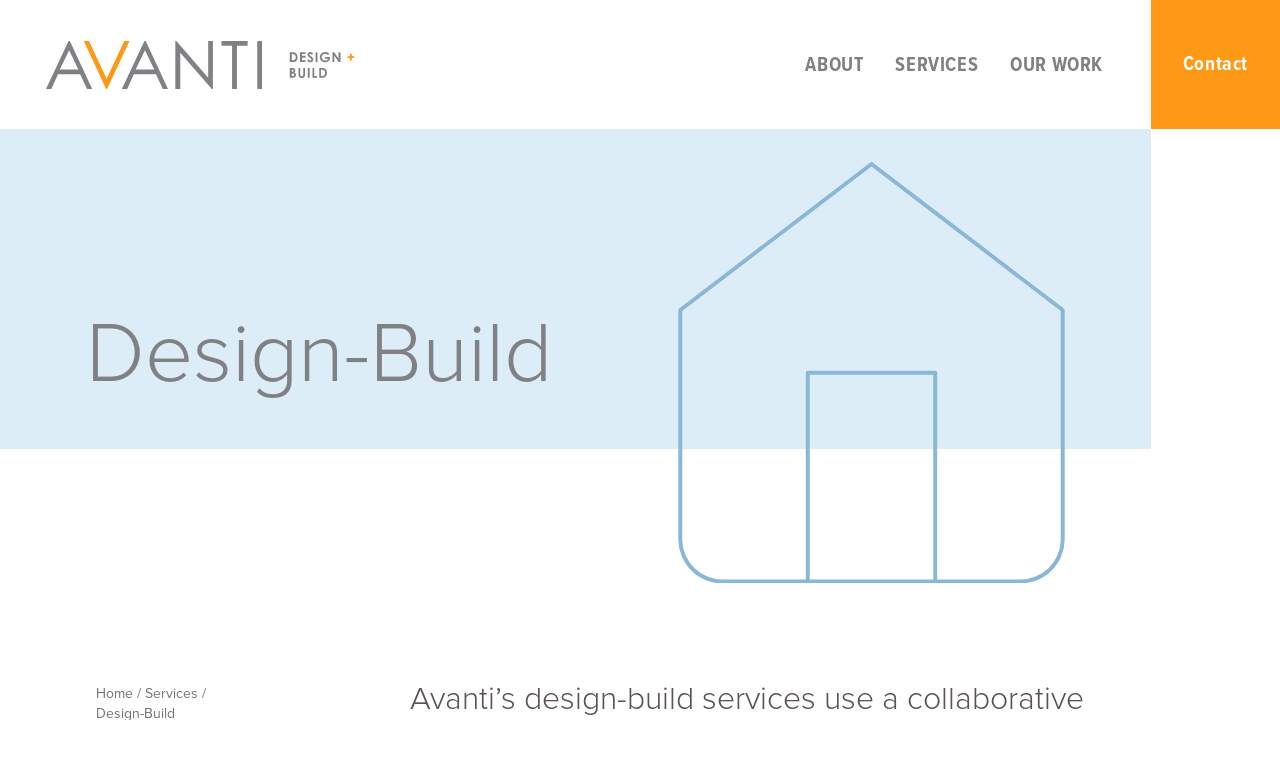

--- FILE ---
content_type: text/html; charset=utf-8
request_url: https://avantidb.com/services/design-build
body_size: 19305
content:
<!DOCTYPE html><html lang="en"><head><!--Google Tag Manager--><script>(function(w,d,s,l,i){w[l]=w[l]||[];w[l].push({'gtm.start':
new Date().getTime(),event:'gtm.js'});var f=d.getElementsByTagName(s)[0],
j=d.createElement(s),dl=l!='dataLayer'?'&l='+l:'';j.async=true;j.src=
'https://www.googletagmanager.com/gtm.js?id='+i+dl;f.parentNode.insertBefore(j,f);
})(window,document,'script','dataLayer','GTM-PNHJ36S');</script><!--End Google Tag Manager--><meta charset="utf-8" /><meta content="width=device-width, initial-scale=1.0" name="viewport" /><title>Design Build | Avanti Design + Build</title><meta content="Design Build | Avanti Design + Build" name="title"><link href="/favicon/apple-touch-icon.png" rel="apple-touch-icon" sizes="180x180" /><link href="/favicon/favicon-32x32.png" rel="icon" sizes="32x32" type="image/png" /><link href="/favicon/favicon-16x16.png" rel="icon" sizes="16x16" type="image/png" /><link href="/favicon/site.webmanifest" rel="manifest" /><link color="#89b7d7" href="/favicon/safari-pinned-tab.svg" rel="mask-icon" /><link href="/favicon/favicon.ico" rel="shortcut icon" /><meta content="#fd9914" name="msapplication-TileColor" /><meta content="/favicon/browserconfig.xml" name="msapplication-config" /><meta content="#ffffff" name="theme-color" /><link rel="stylesheet" media="screen" href="/assets/application-7e7c04c075f747517ad5598a171e93d27808b958199775a4f049b95e41cec093.css" /><link rel="stylesheet" media="screen" href="/packs/application-a2a65577bb4a0d20aa5b172a7ec510ec.css" /><meta name="csrf-param" content="authenticity_token" />
<meta name="csrf-token" content="R+oW53ab4nvT5EHL18I/4fPtXKRBuwqTWZnfJ1l2tOkjx4t8IN0Vfof7gArAjBYGqS8p3wX0XyaFjyrzZM1uZw==" /></head><body><!--Google Tag Manager (noscript)--><noscript><iframe height="0" src="https://www.googletagmanager.com/ns.html?id=GTM-PNHJ36S" style="display:none;visibility:hidden" width="0"></iframe></noscript><!--End Google Tag Manager (noscript)--><main><header class="header"><div class="header__left"><a href="https://avantidb.com/"><svg xmlns="http://www.w3.org/2000/svg" id="bd3898eb-2de4-4577-a616-22948b1d75a0" data-name="e86d410a-26f2-47f4-8c77-61d1e6a1f696" viewBox="0 0 214.238 47.433" class="logo"><title>logo</title><polygon id="a16e2ca1-e5eb-4baa-9034-758efe803f58" data-name="ec7eb110-1210-4d34-bdd5-0ebf2afcc7b4" points="173.979 0.001 173.979 4.645 184.559 4.645 184.559 47.433 189.393 47.433 189.393 4.645 199.969 4.645 199.969 0.001 173.979 0.001" fill="#808184"></polygon><polygon id="f7786c10-d6cf-4729-aa8e-e5aa32c3a67e" data-name="b10d8518-119f-4808-9a95-8f1fefd2599b" points="160.866 0.006 160.866 36.357 129.301 0.006 128.271 0.006 128.271 47.432 133.172 47.432 133.172 11.518 164.479 47.432 165.542 47.432 165.542 0.006 160.866 0.006" fill="#808184"></polygon><polygon id="e288fdb9-c6c8-4160-b7fd-7711018cac5b" data-name="a1f55fe6-56a4-4ac6-9dfb-2c12280778b8" points="209.502 47.432 214.238 47.432 214.238 0 209.502 0 209.502 47.432" fill="#808184"></polygon><polygon id="fdac1179-f9b5-480c-8503-27d991eb2f3d" data-name="f2ac6daf-f74f-45fb-9fcc-e4af5e15f7a7" points="77.634 0.006 60.136 37.33 42.638 0.006 37.456 0.006 59.637 47.433 60.136 47.433 60.635 47.433 82.816 0.006 77.634 0.006" fill="#fd9914"></polygon><path d="M23.67.006H22.4L0,47.432H5.3l6.6-14.427H33.89l6.792,14.427h5.11Zm-10,28.277L22.955,9.1l9.158,19.183Z" transform="translate(-0.004)" fill="#808184"></path><path d="M98.9.006H97.639l-22.4,47.426h5.293l6.605-14.427h21.992l6.788,14.427h5.11Zm-10,28.277L98.19,9.1l9.158,19.183Z" transform="translate(-0.004)" fill="#808184"></path></svg>
<svg xmlns="http://www.w3.org/2000/svg" id="e2785679-9eca-4ec5-b3e5-6d42222c9282" data-name="Layer 1" viewBox="0 0 65.748 26.562" class="logo__tagline"><title>logo_tagline</title><path d="M7.872,3.048A4.241,4.241,0,0,0,6.115,1.281,7.471,7.471,0,0,0,2.855.737H.585V10.793h2.3a10.506,10.506,0,0,0,2.748-.246A3.754,3.754,0,0,0,7.11,9.658,4.429,4.429,0,0,0,8.176,8.042a5.741,5.741,0,0,0,.387-2.137A5.709,5.709,0,0,0,7.872,3.048ZM6.252,7.607a2.28,2.28,0,0,1-.967,1.012,4.446,4.446,0,0,1-1.9.3H2.492V2.583h.65a3.59,3.59,0,0,1,2.591.793,3.325,3.325,0,0,1,.9,2.481A3.7,3.7,0,0,1,6.252,7.607Z" transform="translate(-0.578 -0.484)" fill="#808184" fill-rule="evenodd"></path><polygon points="10.52 0.253 16.009 0.253 16.009 2.126 12.42 2.126 12.42 3.944 16.009 3.944 16.009 5.783 12.42 5.783 12.42 8.429 16.009 8.429 16.009 10.309 10.52 10.309 10.52 0.253" fill="#808184" fill-rule="evenodd"></polygon><path d="M24.352,2.1,22.937,3.355a2.009,2.009,0,0,0-1.518-1.039.922.922,0,0,0-.615.2.587.587,0,0,0-.239.455.778.778,0,0,0,.171.478,12.972,12.972,0,0,0,1.4,1.292q1.093.916,1.326,1.155a4.016,4.016,0,0,1,.824,1.125A2.807,2.807,0,0,1,24.529,8.2a2.688,2.688,0,0,1-.854,2.044,3.112,3.112,0,0,1-2.228.807,3.319,3.319,0,0,1-1.87-.526,4.157,4.157,0,0,1-1.364-1.655L19.82,7.9q.724,1.332,1.667,1.333a1.226,1.226,0,0,0,.828-.288.854.854,0,0,0,.335-.663,1.148,1.148,0,0,0-.253-.683,7.268,7.268,0,0,0-1.115-1.046A11.275,11.275,0,0,1,19.163,4.48a2.63,2.63,0,0,1-.478-1.453,2.376,2.376,0,0,1,.8-1.794A2.762,2.762,0,0,1,21.447.484a3.106,3.106,0,0,1,1.432.349A5.223,5.223,0,0,1,24.352,2.1Z" transform="translate(-0.578 -0.484)" fill="#808184" fill-rule="evenodd"></path><rect x="26.357" y="0.253" width="1.9" height="10.056" fill="#808184"></rect><path d="M40.982,2.378,39.635,3.711a3.981,3.981,0,0,0-2.98-1.354,3.405,3.405,0,0,0-2.485.985,3.228,3.228,0,0,0-1,2.392A3.315,3.315,0,0,0,34.207,8.2a3.532,3.532,0,0,0,2.564,1.012A3.139,3.139,0,0,0,38.442,8.8a2.929,2.929,0,0,0,1.1-1.306H36.627v-1.8h5.059l.013.424a4.918,4.918,0,0,1-.683,2.5,4.778,4.778,0,0,1-1.771,1.8,5.038,5.038,0,0,1-2.549.622,5.668,5.668,0,0,1-2.793-.68,4.981,4.981,0,0,1-1.941-1.938,5.4,5.4,0,0,1-.715-2.714,5.044,5.044,0,0,1,1.32-3.473A5.2,5.2,0,0,1,36.641.484,6.2,6.2,0,0,1,39.1.97,5.631,5.631,0,0,1,40.982,2.378Z" transform="translate(-0.578 -0.484)" fill="#808184" fill-rule="evenodd"></path><polygon points="43.595 0.253 45.427 0.253 49.74 6.87 49.74 0.253 51.654 0.253 51.654 10.309 49.816 10.309 45.509 3.712 45.509 10.309 43.595 10.309 43.595 0.253" fill="#808184" fill-rule="evenodd"></polygon><polygon points="61.483 4.43 61.483 1.866 63.192 1.866 63.192 4.43 65.748 4.43 65.748 6.139 63.192 6.139 63.192 8.695 61.483 8.695 61.483 6.139 58.919 6.139 58.919 4.43 61.483 4.43" fill="#fd9914" fill-rule="evenodd"></polygon><path d="M6.443,22.333A3.141,3.141,0,0,0,5.1,21.256a2.658,2.658,0,0,0,.789-.879,2.226,2.226,0,0,0,.243-1.042A2.34,2.34,0,0,0,5.6,17.8a2.7,2.7,0,0,0-1.436-.889,8.2,8.2,0,0,0-2.01-.178H.578V26.793H3.4A4.33,4.33,0,0,0,5.3,26.448,2.8,2.8,0,0,0,6.43,25.405a2.854,2.854,0,0,0,.437-1.545A2.714,2.714,0,0,0,6.443,22.333ZM2.492,18.562h.492a1.471,1.471,0,0,1,.978.277.939.939,0,0,1,.321.749,1,1,0,0,1-.338.8,1.549,1.549,0,0,1-1.036.294H2.492Zm2.082,6.105a2.954,2.954,0,0,1-1.6.3H2.492V22.391h.4a2.671,2.671,0,0,1,1.613.376,1.224,1.224,0,0,1,.485,1.025A1.014,1.014,0,0,1,4.574,24.667Z" transform="translate(-0.578 -0.484)" fill="#808184" fill-rule="evenodd"></path><path d="M9.341,16.737h1.921v6.508a3.38,3.38,0,0,0,.147,1.19,1.188,1.188,0,0,0,.485.557,1.529,1.529,0,0,0,.817.208,1.592,1.592,0,0,0,.872-.232,1.225,1.225,0,0,0,.506-.592,4.406,4.406,0,0,0,.14-1.37V16.737H16.15v6a8.7,8.7,0,0,1-.171,2.106,2.993,2.993,0,0,1-.653,1.135,3.044,3.044,0,0,1-1.111.81,3.775,3.775,0,0,1-1.463.263,3.539,3.539,0,0,1-1.9-.5A2.921,2.921,0,0,1,9.69,25.286a6.633,6.633,0,0,1-.349-2.554Z" transform="translate(-0.578 -0.484)" fill="#808184" fill-rule="evenodd"></path><rect x="18.366" y="16.253" width="1.9" height="10.056" fill="#808184"></rect><polygon points="23.13 16.253 25.044 16.253 25.044 24.483 27.833 24.483 27.833 26.309 23.13 26.309 23.13 16.253" fill="#808184" fill-rule="evenodd"></polygon><path d="M37.871,19.048a4.239,4.239,0,0,0-1.756-1.767,7.476,7.476,0,0,0-3.261-.544h-2.27V26.793h2.3a10.506,10.506,0,0,0,2.748-.246,3.754,3.754,0,0,0,1.473-.889,4.431,4.431,0,0,0,1.067-1.616,6.191,6.191,0,0,0-.3-4.994Zm-1.62,4.559a2.275,2.275,0,0,1-.967,1.012,4.446,4.446,0,0,1-1.9.3h-.888V18.583h.649a3.59,3.59,0,0,1,2.591.793,3.325,3.325,0,0,1,.9,2.481A3.7,3.7,0,0,1,36.251,23.607Z" transform="translate(-0.578 -0.484)" fill="#808184" fill-rule="evenodd"></path></svg>
</a><button aria-label="Open Menu" class="menu-toggle" id="toggle" type="button"><span></span><span></span><span></span></button></div><div class="header__right"><ul class="primary-nav"><li> <a href="/pages/about">About</a></li><li> <a href="/services">Services</a></li><li> <a href="/our-work">Our Work</a></li></ul><a class="contact-link" href="/pages/contact-us">Contact</a></div></header><div class="services"><div class="text-hero text-hero--has-icon"><div class="text-hero__outer"><div class="text-hero__heading"><h1>Design-Build</h1></div><div class="text-hero__icon"><img src="/media/W1siZiIsIjIwMTgvMTEvMDUvNno4Z3I4MGxzbl9zZXJ2aWNlX2Rlc2lnbl9idWlsZC5zdmciXV0/service_design_build.svg" alt="Service design build" /></div></div></div><div class="copy"><div class="copy__breadcrumbs no-heading"><ul class="breadcrumbs"><li><a href="/">Home</a><span>/</span></li><li><a href="/services">Services</a><span>/</span></li><li class="current"><a href="/services/design-build">Design-Build</a></li></ul></div><div class="copy__outer"><div class="copy__text"><p class="large">Avanti&rsquo;s design-build services use a collaborative approach to combine the functions of an architect, engineer, and construction manager under one roof. The design-build approach creates a cohesive team focused on quality, efficiency, timeliness, and risk management.</p></div></div></div><div class="gallery  "><div class="gallery__inner"><div class="slide"><img alt="" src="/media/W1siZiIsIjIwMTgvMTEvMjcvNjlvMnNnZWtqeV9sYXVyZWxfbW91bnRhaW5fcmV0cmVhdF9lbnRlcnRhaW5tZW50X2Jhcm5fMV93ZWIuanBnIl1d/laurel-mountain-retreat-entertainment-barn-1-web.jpg" /></div><div class="slide"><img alt="" src="/media/W1siZiIsIjIwMTgvMTEvMjcvN3E2MXA3b281ZF9sYXVyZWxfbW91bnRhaW5fcmV0cmVhdF9lbnRlcnRhaW5tZW50X2Jhcm5fM193ZWIuanBnIl1d/laurel-mountain-retreat-entertainment-barn-3-web.jpg" /></div><div class="slide"><img alt="" src="/media/W1siZiIsIjIwMTgvMTEvMjcvMjdpdGs0Ymh1cV9sYXVyZWxfbW91bnRhaW5fcmV0cmVhdF9lbnRlcnRhaW5tZW50X2Jhcm5fOF93ZWIuanBnIl1d/laurel-mountain-retreat-entertainment-barn-8-web.jpg" /></div><div class="slide"><img alt="" src="/media/W1siZiIsIjIwMTgvMTEvMjcvNno5bmMzcWpuZ19sYXVyZWxfbW91bnRhaW5fcmV0cmVhdF9lbnRlcnRhaW5tZW50X2Jhcm5fMTNfd2ViLmpwZyJdXQ/laurel-mountain-retreat-entertainment-barn-13-web.jpg" /></div></div></div><div class="copy"><div class="copy__outer"><div class="copy__text"><p>Owners receive the same customized and quality experience without the need of managing multiple contracts.&nbsp;</p>
<h6>Benefits</h6>
<p>There can be multiple benefits of design-build:</p>
<ul>
<li>Single source for design and construction</li>
<li>Potential owner cost savings</li>
<li>Potential project time savings</li>
<li>Increased innovation and quality</li>
<li>Increased transparency and project efficiency</li>
</ul>
<p>Check out Avanti's design arm, <a href="http://www.dlaplus.com/" target="_blank" rel="noopener">DLA+ Architecture &amp; Interior Design</a>.</p></div></div></div><div class="related-projects"><h3>Related Projects</h3><div class="related-projects__list"><a class="project" href="/our-work/la-prima-espresso-ac-marriott"><div class="project__image"><img alt="Photo of high rise building with coffee shop brightly lit in the store front" src="/media/W1siZiIsIjIwMTkvMDgvMDcvM3Fnd2JienVtOV9MYV9QcmltYV9Fc3ByZXNzb182LmpwZyJdXQ/La_Prima_Espresso_6.jpg" /></div><div class="project__title"><h5>La Prima Espresso AC Marriott</h5><div class="project__category"><h6 class="category">Commercial</h6><div class="project__link"></div></div></div></a><a class="project" href="/our-work/laurel-mountain-retreat-the-farmhouse"><div class="project__image"><img alt="picture of Laurel Mountain Retreat farmhouse" src="/media/W1siZiIsIjIwMTgvMTIvMTEvOThibXVkZG15eV9sYXVyZWxfbW91bnRhaW5fcmV0cmVhdF90aGVfZmFybWhvdXNlXzNfaGVyb193ZWIuanBnIl1d/laurel-mountain-retreat-the-farmhouse-3-hero-web.jpg" /></div><div class="project__title"><h5>Laurel Mountain Retreat: The Farmhouse</h5><div class="project__category"><h6 class="category">Residential</h6><div class="project__link"></div></div></div></a></div></div></div></main><footer class="footer"><div class="footer__left"><ul class="footer__nav"><li> <a href="/our-work">Our Work</a></li><li> <a href="/pages/contact-us">Contact Us</a></li></ul><div class="contact-info"><div class="contact-info__address">Foster Plaza 10, Suite 500 
680 Andersen Drive 
Pittsburgh, PA 15220</div><div class="contact-info__phone"><a href="tel:4124581970">412-458-1970</a></div></div></div><div class="footer__right"><div class="footer__logo"><svg xmlns="http://www.w3.org/2000/svg" id="a9bd485b-7783-4217-84dc-16f4d80bac2f" data-name="Layer 1" viewBox="0 0 180.646 63.799"><title>logo_footer</title><polygon id="b6d546b7-0e96-4a15-9fae-60f05a1022cc" data-name="Fill-1" points="146.701 0.001 146.701 3.924 155.621 3.924 155.621 40.068 159.698 40.068 159.698 3.924 168.615 3.924 168.615 0.001 146.701 0.001" fill="#808184" fill-rule="evenodd"></polygon><polygon id="a2a408a8-6773-4639-98c4-141ca8d418e4" data-name="Fill-2" points="135.644 0.005 135.644 30.712 109.029 0.005 108.16 0.005 108.16 40.067 112.292 40.067 112.292 9.73 138.69 40.067 139.586 40.067 139.586 0.005 135.644 0.005" fill="#808184" fill-rule="evenodd"></polygon><polygon id="b548fb4d-376d-4b45-817a-fd1741e5a56b" data-name="Fill-3" points="176.653 40.067 180.646 40.067 180.646 0 176.653 0 176.653 40.067" fill="#808184" fill-rule="evenodd"></polygon><polygon id="b04bdfc4-216f-4aaa-bb36-adf82824994e" data-name="Fill-4" points="65.956 0.005 51.201 31.534 36.447 0.005 32.078 0.005 50.781 40.068 51.201 40.068 51.622 40.068 70.325 0.005 65.956 0.005" fill="#89b7d7" fill-rule="evenodd"></polygon><path id="aa3359bf-8e2f-49fd-a90b-65b6ece9f6de" data-name="Fill-5" d="M19.6.167.705,40.23H5.169l5.569-12.187H29.281L35.005,40.23h4.309L20.663.167Zm.464,7.682,7.723,16.2H12.233Z" transform="translate(-0.705 -0.162)" fill="#808184" fill-rule="evenodd"></path><path id="b0fe6e5a-b7a5-48bd-b58e-7ac92e851d73" data-name="Fill-6" d="M83.034.167,64.143,40.23h4.463l5.569-12.187H92.718L98.442,40.23h4.309L84.1.167ZM83.5,7.849l7.722,16.2H75.671Z" transform="translate(-0.705 -0.162)" fill="#808184" fill-rule="evenodd"></path><path d="M9.137,54.82A4.856,4.856,0,0,0,7.129,52.8,8.56,8.56,0,0,0,3.4,52.18H.809V63.672H3.441a12.024,12.024,0,0,0,3.141-.281,4.315,4.315,0,0,0,1.684-1.016,5.062,5.062,0,0,0,1.218-1.848,7.072,7.072,0,0,0-.347-5.707ZM7.285,60.031A2.61,2.61,0,0,1,6.18,61.188,5.1,5.1,0,0,1,4,61.531H2.988V54.289H3.73a4.1,4.1,0,0,1,2.961.906,3.8,3.8,0,0,1,1.024,2.836A4.229,4.229,0,0,1,7.285,60.031Z" transform="translate(-0.705 -0.162)" fill="#808184" fill-rule="evenodd"></path><polygon points="12.115 52.017 18.389 52.017 18.389 54.158 14.287 54.158 14.287 56.236 18.389 56.236 18.389 58.338 14.287 58.338 14.287 61.361 18.389 61.361 18.389 63.51 12.115 63.51 12.115 52.017" fill="#808184" fill-rule="evenodd"></polygon><path d="M27.965,53.742l-1.617,1.43a2.294,2.294,0,0,0-1.734-1.188,1.05,1.05,0,0,0-.7.231.669.669,0,0,0-.274.519.887.887,0,0,0,.2.547,14.849,14.849,0,0,0,1.6,1.477q1.249,1.047,1.516,1.32a4.589,4.589,0,0,1,.941,1.285,3.215,3.215,0,0,1,.278,1.34,3.075,3.075,0,0,1-.977,2.336,3.557,3.557,0,0,1-2.547.922,3.787,3.787,0,0,1-2.137-.6,4.754,4.754,0,0,1-1.558-1.89l1.836-1.11q.828,1.524,1.906,1.524a1.4,1.4,0,0,0,.945-.328.979.979,0,0,0,.383-.758,1.3,1.3,0,0,0-.289-.781,8.352,8.352,0,0,0-1.273-1.2,12.836,12.836,0,0,1-2.422-2.363,3,3,0,0,1-.547-1.66,2.715,2.715,0,0,1,.91-2.051,3.156,3.156,0,0,1,2.246-.855,3.536,3.536,0,0,1,1.637.4A5.97,5.97,0,0,1,27.965,53.742Z" transform="translate(-0.705 -0.162)" fill="#808184" fill-rule="evenodd"></path><rect x="30.21" y="52.017" width="2.172" height="11.492" fill="#808184"></rect><path d="M46.966,54.055l-1.539,1.523a4.548,4.548,0,0,0-3.406-1.547,3.89,3.89,0,0,0-2.84,1.125,3.692,3.692,0,0,0-1.145,2.735,3.786,3.786,0,0,0,1.188,2.82,4.034,4.034,0,0,0,2.929,1.156,3.6,3.6,0,0,0,1.911-.476A3.356,3.356,0,0,0,45.318,59.9H41.989V57.844h5.782l.015.484a5.63,5.63,0,0,1-.781,2.86,5.462,5.462,0,0,1-2.023,2.062,5.769,5.769,0,0,1-2.914.711,6.475,6.475,0,0,1-3.192-.777,5.7,5.7,0,0,1-2.219-2.215,6.181,6.181,0,0,1-.816-3.1A5.766,5.766,0,0,1,37.349,53.9a5.946,5.946,0,0,1,4.656-2.007,7.109,7.109,0,0,1,2.805.554A6.435,6.435,0,0,1,46.966,54.055Z" transform="translate(-0.705 -0.162)" fill="#808184" fill-rule="evenodd"></path><polygon points="49.906 52.017 51.999 52.017 56.929 59.58 56.929 52.017 59.117 52.017 59.117 63.51 57.015 63.51 52.093 55.971 52.093 63.51 49.906 63.51 49.906 52.017" fill="#808184" fill-rule="evenodd"></polygon><polygon points="70.254 56.791 70.254 53.861 72.207 53.861 72.207 56.791 75.129 56.791 75.129 58.744 72.207 58.744 72.207 61.666 70.254 61.666 70.254 58.744 67.324 58.744 67.324 56.791 70.254 56.791" fill="#808184" fill-rule="evenodd"></polygon><path d="M90.663,58.574a3.6,3.6,0,0,0-1.532-1.23,3.034,3.034,0,0,0,.9-1,2.55,2.55,0,0,0,.277-1.192A2.676,2.676,0,0,0,89.7,53.4a3.079,3.079,0,0,0-1.641-1.015,9.311,9.311,0,0,0-2.3-.2h-1.8V63.672h3.218a4.949,4.949,0,0,0,2.18-.395,3.192,3.192,0,0,0,1.289-1.191,3.258,3.258,0,0,0,.5-1.766A3.109,3.109,0,0,0,90.663,58.574Zm-4.516-4.308h.563a1.677,1.677,0,0,1,1.117.316,1.071,1.071,0,0,1,.367.856,1.148,1.148,0,0,1-.387.914,1.768,1.768,0,0,1-1.183.336h-.477Zm2.379,6.976a3.372,3.372,0,0,1-1.832.344h-.547V58.641H86.6a3.062,3.062,0,0,1,1.844.429A1.4,1.4,0,0,1,89,60.242,1.159,1.159,0,0,1,88.526,61.242Z" transform="translate(-0.705 -0.162)" fill="#808184" fill-rule="evenodd"></path><path d="M93.882,52.18h2.195v7.437a3.862,3.862,0,0,0,.168,1.36,1.355,1.355,0,0,0,.555.636,1.742,1.742,0,0,0,.933.239,1.815,1.815,0,0,0,1-.266,1.391,1.391,0,0,0,.578-.676,5,5,0,0,0,.161-1.566V52.18h2.195v6.851a9.957,9.957,0,0,1-.195,2.407,3.422,3.422,0,0,1-.746,1.3,3.465,3.465,0,0,1-1.27.926,4.3,4.3,0,0,1-1.672.3,4.045,4.045,0,0,1-2.176-.574,3.343,3.343,0,0,1-1.324-1.438,7.582,7.582,0,0,1-.4-2.918Z" transform="translate(-0.705 -0.162)" fill="#808184" fill-rule="evenodd"></path><rect x="104.06" y="52.017" width="2.172" height="11.492" fill="#808184"></rect><polygon points="109.411 52.017 111.599 52.017 111.599 61.424 114.786 61.424 114.786 63.51 109.411 63.51 109.411 52.017" fill="#808184" fill-rule="evenodd"></polygon><path d="M126.211,54.82A4.856,4.856,0,0,0,124.2,52.8a8.56,8.56,0,0,0-3.727-.621h-2.593V63.672h2.632a12.024,12.024,0,0,0,3.141-.281,4.315,4.315,0,0,0,1.684-1.016,5.062,5.062,0,0,0,1.218-1.848,7.072,7.072,0,0,0-.347-5.707Zm-1.852,5.211a2.61,2.61,0,0,1-1.1,1.157,5.1,5.1,0,0,1-2.176.343h-1.016V54.289h.742a4.1,4.1,0,0,1,2.961.906,3.8,3.8,0,0,1,1.024,2.836A4.229,4.229,0,0,1,124.359,60.031Z" transform="translate(-0.705 -0.162)" fill="#808184" fill-rule="evenodd"></path></svg>
</div><div class="footer__attribution"><p>&copy; 2025 Avanti Design + Build. Website Designed &amp; Developed by <a target="_blank" href="https://www.walltowall.com">Wall-to-Wall Studios</a>.</p></div></div></footer><script src="/assets/application-997a2ef0c841c67d6276eff350a911187d7e80b7b7e21fe6463c29bacc102261.js"></script><script src="/packs/application-b6bfe4ba0bda3e1e5801.js"></script></body></html>

--- FILE ---
content_type: text/css
request_url: https://avantidb.com/assets/application-7e7c04c075f747517ad5598a171e93d27808b958199775a4f049b95e41cec093.css
body_size: 100629
content:
@import url("https://fonts.googleapis.com/css?family=Open+Sans:400,600,700");@import url("https://use.typekit.net/kho0qyu.css");.admin-controls{position:fixed;bottom:0;width:100%;z-index:100}.admin-controls__wrap{margin-top:48px}.admin-controls__bar{background:#222;color:#FFF;height:3rem;display:-webkit-box;display:-ms-flexbox;display:flex;-webkit-box-align:center;-ms-flex-align:center;align-items:center;font-family:'Open Sans', sans-serif;font-size:100%;line-height:1.2}.admin-controls img{display:block;width:2rem;height:2rem}.admin-controls__logo{-webkit-box-flex:0;-ms-flex:0 0 auto;flex:0 0 auto;width:3rem;height:3rem;background:#000;padding:0.5rem;margin-right:0.75rem}.admin-controls__item{text-transform:capitalize;font-size:1rem}.admin-controls__title{vertical-align:middle;display:none;padding-right:0.75rem;white-space:nowrap;overflow:hidden;text-overflow:ellipsis;max-width:9.75rem}@media screen and (min-width: 28.125em){.admin-controls__title{display:inline-block}}@media screen and (min-width: 37.5em){.admin-controls__title{max-width:18.125rem}}@media screen and (min-width: 61.875rem){.admin-controls__title{max-width:27.5rem}}.admin-controls__status{text-transform:uppercase;font-weight:600;font-size:0.625rem}.admin-controls__status--pending{color:#FEA014}.admin-controls__status--scheduled{color:#F8E71C}.admin-controls__status--unpublished{color:#AAA}.admin-controls__status--published{color:#7ED321}.admin-controls__edit{display:inline-block;vertical-align:middle;margin-left:0.75rem;padding:0.25rem 0.5rem 0.1875rem;border:none;background:#4A90E2;text-transform:uppercase;border-radius:0.25rem;color:#FFF;font-weight:700;font-size:12px;-webkit-transition:background 0.3s;transition:background 0.3s}.admin-controls__edit:hover,.admin-controls__edit:focus{color:#FFF;background:#0C6597}.admin-controls__user{margin-left:auto;display:-webkit-box;display:-ms-flexbox;display:flex;-webkit-box-align:center;-ms-flex-align:center;align-items:center}.admin-controls__user__avatar{-webkit-box-flex:0;-ms-flex:0 0 auto;flex:0 0 auto;width:4rem;height:3rem;background:#000;padding:0.5rem;margin-left:0.75rem;display:-webkit-box;display:-ms-flexbox;display:flex;-webkit-box-align:center;-ms-flex-align:center;align-items:center;-webkit-box-pack:justify;-ms-flex-pack:justify;justify-content:space-between}.admin-controls__user__avatar img{border-radius:0.25rem}.admin-controls__user__avatar:hover .admin-controls__dropdown-toggle,.admin-controls__user__avatar:focus .admin-controls__dropdown-toggle{border-top-color:#FFF}.admin-controls__user__avatar.open .admin-controls__dropdown-toggle{border-bottom:none;border-top:0.3125rem solid #FFF}.admin-controls__dropdown-toggle{width:0;height:0;border-left:0.3125rem solid transparent;border-right:0.3125rem solid transparent;border-bottom:0.3125rem solid #999}.admin-controls__dropdown{display:none;position:fixed;bottom:3rem;right:0;background:#000;line-height:1.2}.admin-controls__dropdown ul{margin:0.25rem 0;padding:0;list-style:none}.admin-controls__dropdown li{margin:0;padding:0}.admin-controls__dropdown a{display:block;padding:0.25rem 1rem;font-family:'Open Sans', sans-serif;font-size:0.875rem;font-weight:600;color:#CCC;text-transform:uppercase;-webkit-transition:color 0.3s;transition:color 0.3s}.admin-controls__dropdown a:hover,.admin-controls__dropdown a:focus{color:#777}.admin-controls__dropdown.open{display:block}.xdsoft_datetimepicker{-webkit-box-shadow:0 5px 15px -5px rgba(0,0,0,0.506);box-shadow:0 5px 15px -5px rgba(0,0,0,0.506);background:#fff;border-bottom:1px solid #bbb;border-left:1px solid #ccc;border-right:1px solid #ccc;border-top:1px solid #ccc;color:#333;font-family:"Helvetica Neue", Helvetica, Arial, sans-serif;padding:8px;padding-left:0;padding-top:2px;position:absolute;z-index:9999;-webkit-box-sizing:border-box;box-sizing:border-box;display:none}.xdsoft_datetimepicker iframe{position:absolute;left:0;top:0;width:75px;height:210px;background:transparent;border:none}.xdsoft_datetimepicker button{border:none !important}.xdsoft_noselect{-webkit-touch-callout:none;-webkit-user-select:none;-moz-user-select:none;-ms-user-select:none;-o-user-select:none;user-select:none}.xdsoft_noselect::selection{background:transparent}.xdsoft_noselect::-moz-selection{background:transparent}.xdsoft_datetimepicker.xdsoft_inline{display:inline-block;position:static;-webkit-box-shadow:none;box-shadow:none}.xdsoft_datetimepicker *{-webkit-box-sizing:border-box;box-sizing:border-box;padding:0;margin:0}.xdsoft_datetimepicker .xdsoft_datepicker,.xdsoft_datetimepicker .xdsoft_timepicker{display:none}.xdsoft_datetimepicker .xdsoft_datepicker.active,.xdsoft_datetimepicker .xdsoft_timepicker.active{display:block}.xdsoft_datetimepicker .xdsoft_datepicker{width:224px;float:left;margin-left:8px}.xdsoft_datetimepicker.xdsoft_showweeks .xdsoft_datepicker{width:256px}.xdsoft_datetimepicker .xdsoft_timepicker{width:58px;float:left;text-align:center;margin-left:8px;margin-top:0}.xdsoft_datetimepicker .xdsoft_datepicker.active+.xdsoft_timepicker{margin-top:8px;margin-bottom:3px}.xdsoft_datetimepicker .xdsoft_mounthpicker{position:relative;text-align:center}.xdsoft_datetimepicker .xdsoft_label i,.xdsoft_datetimepicker .xdsoft_prev,.xdsoft_datetimepicker .xdsoft_next,.xdsoft_datetimepicker .xdsoft_today_button{background-image:url([data-uri])}.xdsoft_datetimepicker .xdsoft_label i{opacity:0.5;background-position:-92px -19px;display:inline-block;width:9px;height:20px;vertical-align:middle}.xdsoft_datetimepicker .xdsoft_prev{float:left;background-position:-20px 0}.xdsoft_datetimepicker .xdsoft_today_button{float:left;background-position:-70px 0;margin-left:5px}.xdsoft_datetimepicker .xdsoft_next{float:right;background-position:0 0}.xdsoft_datetimepicker .xdsoft_next,.xdsoft_datetimepicker .xdsoft_prev,.xdsoft_datetimepicker .xdsoft_today_button{background-color:transparent;background-repeat:no-repeat;border:0 none;cursor:pointer;display:block;height:30px;opacity:0.5;-ms-filter:"progid:DXImageTransform.Microsoft.Alpha(Opacity=50)";outline:medium none;overflow:hidden;padding:0;position:relative;text-indent:100%;white-space:nowrap;width:20px;min-width:0}.xdsoft_datetimepicker .xdsoft_timepicker .xdsoft_prev,.xdsoft_datetimepicker .xdsoft_timepicker .xdsoft_next{float:none;background-position:-40px -15px;height:15px;width:30px;display:block;margin-left:14px;margin-top:7px}.xdsoft_datetimepicker .xdsoft_timepicker .xdsoft_prev{background-position:-40px 0;margin-bottom:7px;margin-top:0}.xdsoft_datetimepicker .xdsoft_timepicker .xdsoft_time_box{height:151px;overflow:hidden;border-bottom:1px solid #ddd}.xdsoft_datetimepicker .xdsoft_timepicker .xdsoft_time_box>div>div{background:#f5f5f5;border-top:1px solid #ddd;color:#666;font-size:12px;text-align:center;border-collapse:collapse;cursor:pointer;border-bottom-width:0;height:25px;line-height:25px}.xdsoft_datetimepicker .xdsoft_timepicker .xdsoft_time_box>div>div:first-child{border-top-width:0}.xdsoft_datetimepicker .xdsoft_today_button:hover,.xdsoft_datetimepicker .xdsoft_next:hover,.xdsoft_datetimepicker .xdsoft_prev:hover{opacity:1;-ms-filter:"progid:DXImageTransform.Microsoft.Alpha(Opacity=100)"}.xdsoft_datetimepicker .xdsoft_label{display:inline;position:relative;z-index:9999;margin:0;padding:5px 3px;font-size:14px;line-height:20px;font-weight:bold;background-color:#fff;float:left;width:182px;text-align:center;cursor:pointer}.xdsoft_datetimepicker .xdsoft_label:hover>span{text-decoration:underline}.xdsoft_datetimepicker .xdsoft_label:hover i{opacity:1.0}.xdsoft_datetimepicker .xdsoft_label>.xdsoft_select{border:1px solid #ccc;position:absolute;right:0;top:30px;z-index:101;display:none;background:#fff;max-height:160px;overflow-y:hidden}.xdsoft_datetimepicker .xdsoft_label>.xdsoft_select.xdsoft_monthselect{right:-7px}.xdsoft_datetimepicker .xdsoft_label>.xdsoft_select.xdsoft_yearselect{right:2px}.xdsoft_datetimepicker .xdsoft_label>.xdsoft_select>div>.xdsoft_option:hover{color:#fff;background:#ff8000}.xdsoft_datetimepicker .xdsoft_label>.xdsoft_select>div>.xdsoft_option{padding:2px 10px 2px 5px;text-decoration:none !important}.xdsoft_datetimepicker .xdsoft_label>.xdsoft_select>div>.xdsoft_option.xdsoft_current{background:#33aaff;-webkit-box-shadow:#178fe5 0 1px 3px 0 inset;box-shadow:#178fe5 0 1px 3px 0 inset;color:#fff;font-weight:700}.xdsoft_datetimepicker .xdsoft_month{width:100px;text-align:right}.xdsoft_datetimepicker .xdsoft_calendar{clear:both}.xdsoft_datetimepicker .xdsoft_year{width:48px;margin-left:5px}.xdsoft_datetimepicker .xdsoft_calendar table{border-collapse:collapse;width:100%}.xdsoft_datetimepicker .xdsoft_calendar td>div{padding-right:5px}.xdsoft_datetimepicker .xdsoft_calendar th{height:25px}.xdsoft_datetimepicker .xdsoft_calendar td,.xdsoft_datetimepicker .xdsoft_calendar th{width:14.2857142%;background:#f5f5f5;border:1px solid #ddd;color:#666;font-size:12px;text-align:right;vertical-align:middle;padding:0;border-collapse:collapse;cursor:pointer;height:25px}.xdsoft_datetimepicker.xdsoft_showweeks .xdsoft_calendar td,.xdsoft_datetimepicker.xdsoft_showweeks .xdsoft_calendar th{width:12.5%}.xdsoft_datetimepicker .xdsoft_calendar th{background:#f1f1f1}.xdsoft_datetimepicker .xdsoft_calendar td.xdsoft_today{color:#33aaff}.xdsoft_datetimepicker .xdsoft_calendar td.xdsoft_default,.xdsoft_datetimepicker .xdsoft_calendar td.xdsoft_current,.xdsoft_datetimepicker .xdsoft_timepicker .xdsoft_time_box>div>div.xdsoft_current{background:#33aaff;-webkit-box-shadow:#178fe5 0 1px 3px 0 inset;box-shadow:#178fe5 0 1px 3px 0 inset;color:#fff;font-weight:700}.xdsoft_datetimepicker .xdsoft_calendar td.xdsoft_other_month,.xdsoft_datetimepicker .xdsoft_calendar td.xdsoft_disabled,.xdsoft_datetimepicker .xdsoft_time_box>div>div.xdsoft_disabled{opacity:0.5;-ms-filter:"progid:DXImageTransform.Microsoft.Alpha(Opacity=50)";cursor:default}.xdsoft_datetimepicker .xdsoft_calendar td.xdsoft_other_month.xdsoft_disabled{opacity:0.2;-ms-filter:"progid:DXImageTransform.Microsoft.Alpha(Opacity=20)"}.xdsoft_datetimepicker .xdsoft_calendar td:hover,.xdsoft_datetimepicker .xdsoft_timepicker .xdsoft_time_box>div>div:hover{color:#fff !important;background:#ff8000 !important;-webkit-box-shadow:none !important;box-shadow:none !important}.xdsoft_datetimepicker .xdsoft_calendar td.xdsoft_current.xdsoft_disabled:hover,.xdsoft_datetimepicker .xdsoft_timepicker .xdsoft_time_box>div>div.xdsoft_current.xdsoft_disabled:hover{background:#33aaff !important;-webkit-box-shadow:#178fe5 0 1px 3px 0 inset !important;box-shadow:#178fe5 0 1px 3px 0 inset !important;color:#fff !important}.xdsoft_datetimepicker .xdsoft_calendar td.xdsoft_disabled:hover,.xdsoft_datetimepicker .xdsoft_timepicker .xdsoft_time_box>div>div.xdsoft_disabled:hover{color:inherit  !important;background:inherit !important;-webkit-box-shadow:inherit !important;box-shadow:inherit !important}.xdsoft_datetimepicker .xdsoft_calendar th{font-weight:700;text-align:center;color:#999;cursor:default}.xdsoft_datetimepicker .xdsoft_copyright{color:#ccc !important;font-size:10px;clear:both;float:none;margin-left:8px}.xdsoft_datetimepicker .xdsoft_copyright a{color:#eee !important}.xdsoft_datetimepicker .xdsoft_copyright a:hover{color:#aaa !important}.xdsoft_time_box{position:relative;border:1px solid #ccc}.xdsoft_scrollbar>.xdsoft_scroller{background:#ccc !important;height:20px;border-radius:3px}.xdsoft_scrollbar{position:absolute;width:7px;right:0;top:0;bottom:0;cursor:pointer}.xdsoft_scroller_box{position:relative}.xdsoft_datetimepicker.xdsoft_dark{-webkit-box-shadow:0 5px 15px -5px rgba(255,255,255,0.506);box-shadow:0 5px 15px -5px rgba(255,255,255,0.506);background:#000;border-bottom:1px solid #444;border-left:1px solid #333;border-right:1px solid #333;border-top:1px solid #333;color:#ccc}.xdsoft_datetimepicker.xdsoft_dark .xdsoft_timepicker .xdsoft_time_box{border-bottom:1px solid #222}.xdsoft_datetimepicker.xdsoft_dark .xdsoft_timepicker .xdsoft_time_box>div>div{background:#0a0a0a;border-top:1px solid #222;color:#999}.xdsoft_datetimepicker.xdsoft_dark .xdsoft_label{background-color:#000}.xdsoft_datetimepicker.xdsoft_dark .xdsoft_label>.xdsoft_select{border:1px solid #333;background:#000}.xdsoft_datetimepicker.xdsoft_dark .xdsoft_label>.xdsoft_select>div>.xdsoft_option:hover{color:#000;background:#007fff}.xdsoft_datetimepicker.xdsoft_dark .xdsoft_label>.xdsoft_select>div>.xdsoft_option.xdsoft_current{background:#cc5500;-webkit-box-shadow:#b03e00 0 1px 3px 0 inset;box-shadow:#b03e00 0 1px 3px 0 inset;color:#000}.xdsoft_datetimepicker.xdsoft_dark .xdsoft_label i,.xdsoft_datetimepicker.xdsoft_dark .xdsoft_prev,.xdsoft_datetimepicker.xdsoft_dark .xdsoft_next,.xdsoft_datetimepicker.xdsoft_dark .xdsoft_today_button{background-image:url([data-uri])}.xdsoft_datetimepicker.xdsoft_dark .xdsoft_calendar td,.xdsoft_datetimepicker.xdsoft_dark .xdsoft_calendar th{background:#0a0a0a;border:1px solid #222;color:#999}.xdsoft_datetimepicker.xdsoft_dark .xdsoft_calendar th{background:#0e0e0e}.xdsoft_datetimepicker.xdsoft_dark .xdsoft_calendar td.xdsoft_today{color:#cc5500}.xdsoft_datetimepicker.xdsoft_dark .xdsoft_calendar td.xdsoft_default,.xdsoft_datetimepicker.xdsoft_dark .xdsoft_calendar td.xdsoft_current,.xdsoft_datetimepicker.xdsoft_dark .xdsoft_timepicker .xdsoft_time_box>div>div.xdsoft_current{background:#cc5500;-webkit-box-shadow:#b03e00 0 1px 3px 0 inset;box-shadow:#b03e00 0 1px 3px 0 inset;color:#000}.xdsoft_datetimepicker.xdsoft_dark .xdsoft_calendar td:hover,.xdsoft_datetimepicker.xdsoft_dark .xdsoft_timepicker .xdsoft_time_box>div>div:hover{color:#000 !important;background:#007fff !important}.xdsoft_datetimepicker.xdsoft_dark .xdsoft_calendar th{color:#666}.xdsoft_datetimepicker.xdsoft_dark .xdsoft_copyright{color:#333 !important}.xdsoft_datetimepicker.xdsoft_dark .xdsoft_copyright a{color:#111 !important}.xdsoft_datetimepicker.xdsoft_dark .xdsoft_copyright a:hover{color:#555 !important}.xdsoft_dark .xdsoft_time_box{border:1px solid #333}.xdsoft_dark .xdsoft_scrollbar>.xdsoft_scroller{background:#333 !important}.xdsoft_datetimepicker .xdsoft_save_selected{display:block;border:1px solid #dddddd !important;margin-top:5px;width:100%;color:#454551;font-size:13px}.xdsoft_datetimepicker .blue-gradient-button{font-family:"museo-sans", "Book Antiqua", sans-serif;font-size:12px;font-weight:300;color:#82878c;height:28px;position:relative;padding:4px 17px 4px 33px;border:1px solid #d7d8da;background:-webkit-gradient(linear, left top, left bottom, from(#fff), color-stop(73%, #f4f8fa));background:linear-gradient(to bottom, #fff 0%, #f4f8fa 73%);filter:progid:DXImageTransform.Microsoft.gradient( startColorstr='#fff', endColorstr='#f4f8fa',GradientType=0 )}.xdsoft_datetimepicker .blue-gradient-button:hover,.xdsoft_datetimepicker .blue-gradient-button:focus,.xdsoft_datetimepicker .blue-gradient-button:hover span,.xdsoft_datetimepicker .blue-gradient-button:focus span{color:#454551;background:-webkit-gradient(linear, left top, left bottom, from(#f4f8fa), color-stop(73%, #FFF));background:linear-gradient(to bottom, #f4f8fa 0%, #FFF 73%);filter:progid:DXImageTransform.Microsoft.gradient( startColorstr='#f4f8fa', endColorstr='#FFF',GradientType=0 )}.likert-scale__options{display:table;margin-bottom:1rem}@supports (display: flex){.likert-scale__options{display:-webkit-box;display:-ms-flexbox;display:flex}}.likert-scale .radio{display:table-cell;text-align:center}@supports (display: flex){.likert-scale .radio{display:block;-webkit-box-flex:1;-ms-flex:1 1 0px;flex:1 1 0}}.likert-scale .radio input{display:block;margin:0 auto}.screenreader-text{position:absolute;left:-99999px;width:1px;height:1px}.screenreader-text:focus,.screenreader-text:active{height:auto;width:auto;left:0;margin-top:2em;font-size:1.2em;color:#fd9914;display:block;position:static}form{display:block;width:100%}@media screen and (min-width: 55em){form{max-width:528px;max-width:33rem}}form .form-group{position:relative;margin-bottom:40px;margin-bottom:2.5rem}form .form-group.focused .floating-label{font-size:12px;font-size:0.75rem;bottom:calc(100% - 0.75rem)}@media screen and (min-width: 37.5em){form .form-group--half{display:inline-block;width:48%;margin-right:4%;margin-bottom:0}}form .form-group--half:last-child{margin-right:0}@media screen and (min-width: 37.5em){form .form-group--thirds{display:inline-block;width:30%;margin-right:5%;margin-bottom:0}}form .form-group--thirds:last-child{margin-right:0}form span{display:block;font-size:18px;font-size:1.125rem;font-weight:300;line-height:1.3;font-family:proxima-nova}form span span{display:inline}form .floating-label{position:absolute;bottom:calc(100% - 2.375rem);left:2px;left:0.125rem;text-transform:uppercase;-webkit-transition:bottom 0.2s ease-out, font-size 0.2s ease-out;transition:bottom 0.2s ease-out, font-size 0.2s ease-out}form input,form textarea{border:none;border-radius:0;color:#5a5351;font-size:18px;font-size:1.125rem;font-weight:300;line-height:1.3;font-family:proxima-nova;margin-bottom:0}form input:not([type='checkbox']):not([type='radio']):not([type='file']){-webkit-appearance:none;-moz-appearance:none;appearance:none;border-bottom:1px solid #000000;height:40px;height:2.5rem;padding:12px 2px 0;padding:0.75rem 0.125rem 0;width:100%;-webkit-transition:border-bottom-color 0.2s ease-out;transition:border-bottom-color 0.2s ease-out}form input:not([type='checkbox']):not([type='radio']):focus,form textarea:focus,form select:focus{border-bottom-color:#89b7d7;outline:none}form input:not([type='checkbox']):not([type='radio']):focus+.floating-label,form textarea:focus+.floating-label,form select:focus+.floating-label{font-size:12px;font-size:0.75rem;bottom:calc(100% - 0.75rem)}form input[type='file']{border:none;padding:0}form textarea{height:176px;height:11rem;-webkit-appearance:none;-moz-appearance:none;appearance:none;border-bottom:1px solid #000000;width:100%;font-family:inherit;padding:15px 2px;padding:0.9375rem 0.125rem;-webkit-transition:border-bottom-color 0.2s ease-out;transition:border-bottom-color 0.2s ease-out}form select::-ms-expand{display:none}form h4{font-size:32px;font-size:2rem;font-weight:300;line-height:1.3;font-family:proxima-nova;color:#89b7d7}form .submit-button{margin-top:1.125rem;margin-bottom:128px;margin-bottom:8rem}@media screen and (min-width: 41.875em){form .submit-button{margin-bottom:108px;margin-bottom:6.75rem}}.dropdown-list{position:relative}.dropdown-list select{color:#5a5351;font-size:16px;font-size:1rem;font-weight:300;line-height:1.3;font-family:proxima-nova;width:100%;-webkit-appearance:none;-moz-appearance:none;appearance:none;border:none;border-bottom:1px solid #000000;height:40px;height:2.5rem;padding:12px 32px 0 2px;padding:0.75rem 2rem 0 0.125rem;background:#ffffff;border-radius:0;-webkit-transition:border-bottom-color 0.2s ease-out;transition:border-bottom-color 0.2s ease-out}@media screen and (min-width: 28.125em){.dropdown-list select{font-size:21px;font-size:1.3125rem}}.dropdown-list select option{color:#000}.dropdown-list::after{content:'';width:1rem;height:1rem;border-bottom:1.75px solid #89b7d7;border-right:1.75px solid #89b7d7;-webkit-transform:rotate(45deg);transform:rotate(45deg);position:absolute;top:0.625rem;right:1rem;pointer-events:none}.full-name,.address-fields{width:100%;margin-bottom:40px;margin-bottom:2.5rem}.address-fields>label{display:block;margin-bottom:8px;margin-bottom:0.5rem}.address-fields>label span{font-size:21px;font-size:1.3125rem;font-weight:300;line-height:1.3;font-family:proxima-nova;color:#89b7d7}.checkboxes>label span,.radio-buttons>label span,.likert-scale>label span{font-size:32px;font-size:2rem;font-weight:300;line-height:1.3;font-family:proxima-nova;text-transform:uppercase;color:#89b7d7}.checkboxes .options,.radio-buttons .options,.likert-scale .options{margin-top:0.75rem}.checkboxes input,.radio-buttons input,.likert-scale input{position:absolute;left:-99999px}.checkboxes .checkbox,.checkboxes .radio,.radio-buttons .checkbox,.radio-buttons .radio,.likert-scale .checkbox,.likert-scale .radio{display:block;position:relative;padding-left:30px;padding-left:1.875rem;margin-bottom:1rem;font-size:18px;font-size:1.125rem}.checkboxes .checkbox span,.checkboxes .radio span,.radio-buttons .checkbox span,.radio-buttons .radio span,.likert-scale .checkbox span,.likert-scale .radio span{color:#5a5351}.checkboxes .checkbox span::before,.checkboxes .radio span::before,.radio-buttons .checkbox span::before,.radio-buttons .radio span::before,.likert-scale .checkbox span::before,.likert-scale .radio span::before{content:'';position:absolute;top:0.125rem;left:0;width:20px;width:1.25rem;height:20px;height:1.25rem;border:1px solid #5a5351}.checkboxes .checkbox span::after,.checkboxes .radio span::after,.radio-buttons .checkbox span::after,.radio-buttons .radio span::after,.likert-scale .checkbox span::after,.likert-scale .radio span::after{content:'';position:absolute}.checkboxes .checkbox input:focus+span::before,.checkboxes .radio input:focus+span::before,.radio-buttons .checkbox input:focus+span::before,.radio-buttons .radio input:focus+span::before,.likert-scale .checkbox input:focus+span::before,.likert-scale .radio input:focus+span::before{border-color:#89b7d7}.checkboxes .checkbox input:checked+span::after{content:'';width:9px;width:0.5625rem;height:16px;height:1rem;border-bottom:4px solid #89b7d7;border-right:4px solid #89b7d7;position:absolute;top:2px;top:0.125rem;left:6px;left:0.375rem;-webkit-transform:rotate(41deg);transform:rotate(41deg)}.radio-buttons .radio span::before,.likert-scale .radio span::before{border-radius:50%}.radio-buttons .radio input:checked+span::after,.likert-scale .radio input:checked+span::after{width:12px;width:0.75rem;height:12px;height:0.75rem;background-color:#89b7d7;border-radius:50%;top:6px;top:0.375rem;left:4px;left:0.25rem}.likert-scale .options{position:relative;padding:18px 0 2px 0;padding:1.125rem 0 0.125rem 0}@media screen and (min-width: 43.75em){.likert-scale .options{display:-webkit-box;display:-ms-flexbox;display:flex;padding:0}}.likert-scale .options::before{content:'';width:1px;height:100%;background-color:#000000;position:absolute;top:0;left:9px;left:0.5625rem}@media screen and (min-width: 43.75em){.likert-scale .options::before{width:100%;height:1px;top:9px;top:0.5625rem;left:0}}.likert-scale .radio{text-align:left}@media screen and (min-width: 43.75em){.likert-scale .radio{text-align:center;padding:28px 6px 0;padding:1.75rem 0.375rem 0}}.likert-scale .radio span::before{background-color:#ffffff}@media screen and (min-width: 43.75em){.likert-scale .radio span::before{top:0;left:calc(50% - 0.625rem)}}@media screen and (min-width: 43.75em){.likert-scale .radio input:checked+span::after{top:0.25rem;left:calc(50% - 0.375rem)}}.help-text{display:block;margin-top:0.25rem;font-size:13px;font-size:0.8125rem;color:#808184}.alert-box.success{font-size:28px;font-size:1.75rem;font-weight:300;line-height:1.3;font-family:proxima-nova;margin-bottom:94px;margin-bottom:5.875rem}html{-webkit-box-sizing:border-box;box-sizing:border-box}body{-webkit-font-smoothing:antialiased;-moz-osx-font-smoothing:grayscale;font-size:100%;margin:0;font-family:proxima-nova, sans-serif;line-height:1.3;color:#5a5351}*,*::before,*::after{-webkit-box-sizing:inherit;box-sizing:inherit}main{min-height:142px;min-height:8.875rem}h1,h2,h3,h4,h5,h6,p,ul,ol{margin-top:0;margin-bottom:1rem}button,.button{display:inline-block;font-size:21px;font-size:1.3125rem;font-weight:700;line-height:1.1;font-family:proxima-nova-condensed;background-color:#fd9914;color:#ffffff;padding:17px 42px 15px 24px;padding:1.0625rem 2.625rem 0.9375rem 1.5rem;cursor:pointer;border:none;border-radius:0;position:relative;-webkit-transition:background-color 0.2s ease-out;transition:background-color 0.2s ease-out}button::before,.button::before{content:'';display:block;width:12px;width:0.75rem;height:12px;height:0.75rem;border-bottom:4px solid #ffffff;border-right:4px solid #ffffff;position:absolute;top:22px;top:1.375rem;right:22px;right:1.375rem;-webkit-transition:right 0.2s ease-out;transition:right 0.2s ease-out;-webkit-transform:rotate(-45deg);transform:rotate(-45deg)}button:hover,button:focus,.button:hover,.button:focus{background-color:#cb7b10}button:hover::before,button:focus::before,.button:hover::before,.button:focus::before{right:17px;right:1.0625rem}a{color:#fd9914;text-decoration:none;-webkit-transition:color 0.2s ease-out;transition:color 0.2s ease-out}a:focus,a:hover{cursor:pointer;color:#c37002}a.button{color:#ffffff}a.button:hover,a.button:focus{color:#ffffff}img{display:block;max-width:100%}ul{list-style:disc}ol{list-style:decimal}ol li,ul li{color:#5a5351;font-size:16px;font-size:1rem;font-weight:300;line-height:1.3;font-family:proxima-nova}@media screen and (min-width: 28.125em){ol li,ul li{font-size:21px;font-size:1.3125rem}}h1{color:#5a5351;font-size:65px;font-size:4.0625rem;font-weight:300;line-height:0.92;font-family:proxima-nova;color:#808184}@media screen and (min-width: 31.25em){h1{font-size:86.6666666667px;font-size:5.4166666667rem}}@media screen and (min-width: 43.75em){h1{font-size:130px;font-size:8.125rem}}h2{color:#5a5351;font-size:56.6666666667px;font-size:3.5416666667rem;font-weight:300;line-height:0.92;font-family:proxima-nova;color:#808184}@media screen and (min-width: 31.25em){h2{font-size:70.8333333333px;font-size:4.4270833333rem}}@media screen and (min-width: 43.75em){h2{font-size:85px;font-size:5.3125rem}}h3{color:#5a5351;font-size:45.3333333333px;font-size:2.8333333333rem;font-weight:300;line-height:0.88;font-family:proxima-nova-condensed;text-transform:uppercase;color:#89b7d7;margin-bottom:26px;margin-bottom:1.625rem}@media screen and (min-width: 31.25em){h3{font-size:56.6666666667px;font-size:3.5416666667rem}}@media screen and (min-width: 43.75em){h3{font-size:68px;font-size:4.25rem;margin-bottom:58px;margin-bottom:3.625rem}}h4{color:#5a5351;font-size:32px;font-size:2rem;font-weight:300;line-height:1;font-family:proxima-nova}@media screen and (min-width: 31.25em){h4{font-size:40px;font-size:2.5rem}}@media screen and (min-width: 43.75em){h4{font-size:48px;font-size:3rem}}h5{color:#5a5351;font-size:27.6923076923px;font-size:1.7307692308rem;font-weight:300;line-height:1;font-family:proxima-nova}@media screen and (min-width: 31.25em){h5{font-size:36px;font-size:2.25rem}}h6{color:#5a5351;font-size:21px;font-size:1.3125rem;font-weight:700;line-height:1.2;font-family:proxima-nova;text-transform:uppercase;margin-bottom:24px;margin-bottom:1.5rem}p{color:#5a5351;font-size:16px;font-size:1rem;font-weight:300;line-height:1.3;font-family:proxima-nova}@media screen and (min-width: 28.125em){p{font-size:21px;font-size:1.3125rem}}p.large{font-size:21px;font-size:1.3125rem}@media screen and (min-width: 28.125em){p.large{font-size:32px;font-size:2rem;margin-bottom:42px;margin-bottom:2.625rem}}p+h1,p+h2,p+h3,p+h4,p+h5,p+h6,ul:not(.breadcrumbs)+h1,ul:not(.breadcrumbs)+h2,ul:not(.breadcrumbs)+h3,ul:not(.breadcrumbs)+h4,ul:not(.breadcrumbs)+h5,ul:not(.breadcrumbs)+h6{margin-top:48px;margin-top:3rem}hr{margin:32px 0;margin:2rem 0;border:none;border-top:5px solid #dddddd}.top-left{-o-object-fit:cover;object-fit:cover;-o-object-position:top left;object-position:top left;font-family:"object-fit: cover; object-position: top left;"}.top-center{-o-object-fit:cover;object-fit:cover;-o-object-position:top;object-position:top;font-family:"object-fit: cover; object-position: top;"}.top-right{-o-object-fit:cover;object-fit:cover;-o-object-position:top right;object-position:top right;font-family:"object-fit: cover; object-position: top right;"}.center-left{-o-object-fit:cover;object-fit:cover;-o-object-position:center left;object-position:center left;font-family:"object-fit: cover; object-position: center left;"}.center{-o-object-fit:cover;object-fit:cover;-o-object-position:center;object-position:center;font-family:"object-fit: cover; object-position: center;"}.center-right{-o-object-fit:cover;object-fit:cover;-o-object-position:center right;object-position:center right;font-family:"object-fit: cover; object-position: center right;"}.bottom-left{-o-object-fit:cover;object-fit:cover;-o-object-position:bottom left;object-position:bottom left;font-family:"object-fit: cover; object-position: bottom left;"}.bottom-center{-o-object-fit:cover;object-fit:cover;-o-object-position:bottom;object-position:bottom;font-family:"object-fit: cover; object-position: bottom;"}.bottom-right{-o-object-fit:cover;object-fit:cover;-o-object-position:bottom right;object-position:bottom right;font-family:"object-fit: cover; object-position: bottom right;"}.breadcrumbs{list-style:none;margin:0 0 42px 7.5vw;margin:0 0 2.625rem 7.5vw;padding:0}@media screen and (min-width: 60em){.breadcrumbs{width:140px;width:8.75rem}}.breadcrumbs li,.breadcrumbs span{display:inline-block;font-size:14px;font-size:0.875rem;font-weight:500;line-height:1.3;font-family:proxima-nova;color:#717171}.breadcrumbs a{color:#717171}.breadcrumbs a:hover,.breadcrumbs a:focus{color:#fd9914}.breadcrumbs span{margin:0 4px;margin:0 0.25rem}.copy{padding:0 24px;padding:0 1.5rem;position:relative}@media screen and (min-width: 43.75em){.copy{padding:0 7.5%}}@media screen and (min-width: 60em){.copy{display:-webkit-box;display:-ms-flexbox;display:flex;-ms-flex-wrap:wrap;flex-wrap:wrap;padding-left:0;padding-right:129px;padding-right:8.0625rem}}.copy h3.copy-heading{max-width:520px;max-width:32.5rem}@media screen and (min-width: 60em){.copy h3.copy-heading{margin-left:32vw}}@media screen and (min-width: 83.125em){.copy h3.copy-heading{margin-left:18.75vw}}.copy p{max-width:700px;max-width:43.75rem}.copy p.large{max-width:750px;max-width:46.875rem}@media screen and (min-width: 60em){.copy__breadcrumbs{width:140px;width:8.75rem;margin-left:7.5vw}}@media screen and (min-width: 60em){.copy__breadcrumbs+h3.copy-heading{margin-left:calc(24.5vw - 8.75rem)}}@media screen and (min-width: 83.125em){.copy__breadcrumbs+h3.copy-heading{margin-left:calc(11.25vw - 8.75rem)}}@media screen and (min-width: 60em){.copy__breadcrumbs.no-heading{margin-left:0;position:absolute;top:0;left:7.5%}}.copy .breadcrumbs{margin-left:0}@media screen and (min-width: 60em){.copy .breadcrumbs{margin-top:4px;margin-top:0.25rem}}@media screen and (min-width: 60em){.copy__outer{width:100%;-webkit-box-flex:0;-ms-flex:0 0 auto;flex:0 0 auto;padding-left:32vw}}.copy ul:not(.breadcrumbs),.copy ol{background-color:#fff7ed;list-style:none;padding:16px 18px 10px 46px;padding:1rem 1.125rem 0.625rem 2.875rem;margin:28px -24px 30px;margin:1.75rem -1.5rem 1.875rem}@media screen and (min-width: 28.125em){.copy ul:not(.breadcrumbs),.copy ol{margin-top:44px;margin-top:2.75rem}}@media screen and (min-width: 43.75em){.copy ul:not(.breadcrumbs),.copy ol{margin:30px -18px 30px;margin:1.875rem -1.125rem 1.875rem;max-width:736px;max-width:46rem}}.copy ul:not(.breadcrumbs) li,.copy ol li{position:relative;font-size:16px;font-size:1rem;line-height:1.3;margin-bottom:12px;margin-bottom:0.75rem}@media screen and (min-width: 28.125em){.copy ul:not(.breadcrumbs) li,.copy ol li{font-size:18px;font-size:1.125rem}}.copy ul:not(.breadcrumbs) li::before,.copy ol li::before{position:absolute;left:-24px;left:-1.5rem}@media screen and (min-width: 43.75em){.copy ul:not(.breadcrumbs) li::before,.copy ol li::before{left:-26px;left:-1.625rem}}.copy ul:not(.breadcrumbs) li::before{content:'\2022';top:-1px;top:-0.0625rem}.copy ol{counter-reset:item}.copy ol li::before{content:counter(item) ".";counter-increment:item;font-size:16px;font-size:1rem;top:5px;top:0.3125rem}.copy--link{margin-bottom:30px;margin-bottom:1.875rem}@media screen and (min-width: 60em){.copy--has-image .copy__outer{display:-webkit-box;display:-ms-flexbox;display:flex;padding-left:0}}@media screen and (min-width: 60em){.copy--has-image .copy__image{width:32vw;-webkit-box-flex:0;-ms-flex:0 0 auto;flex:0 0 auto;padding-right:48px;padding-right:3rem}}@media screen and (min-width: 75em){.copy--has-image .copy__image{padding-right:70px;padding-right:4.375rem}}.copy--has-image .copy__image img{max-width:458px;max-width:28.625rem}@media screen and (min-width: 60em){.copy--has-image .copy__image img{max-width:100%}}@media screen and (min-width: 60em){.copy--has-image .copy__breadcrumbs.no-heading{margin-left:7.5vw;position:static}}.copy__image{margin-bottom:32px;margin-bottom:2rem;margin:0 -24px 32px;margin:0 -1.5rem 2rem}@media screen and (min-width: 43.75em){.copy__image{margin-left:0;margin-right:0}}.copy+.featured-projects{margin-top:94px;margin-top:5.875rem}@media screen and (min-width: 43.75em){.gallery+.copy{margin-top:-100px;margin-top:-6.25rem}}.hero+.copy{padding-top:20px;padding-top:1.25rem}@media screen and (min-width: 37.5em){.hero+.copy{padding-top:64px;padding-top:4rem}}@media screen and (min-width: 60em){.hero+.copy .copy__breadcrumbs.no-heading{top:64px;top:4rem}}main>.copy:last-child{margin-bottom:92px;margin-bottom:5.75rem}.decoration{width:78px;width:4.875rem;height:78px;height:4.875rem;position:absolute;z-index:-1}@media screen and (min-width: 43.75em){.decoration{width:104px;width:6.5rem;height:104px;height:6.5rem}}.decoration::before,.decoration::after{content:'';display:block;background-color:#f6f6f6;position:absolute}.decoration::before{width:78px;width:4.875rem;height:30px;height:1.875rem;left:0}@media screen and (min-width: 43.75em){.decoration::before{width:104px;width:6.5rem;height:36px;height:2.25rem}}.decoration::after{width:30px;width:1.875rem;height:78px;height:4.875rem;top:0}@media screen and (min-width: 43.75em){.decoration::after{width:36px;width:2.25rem;height:104px;height:6.5rem}}.decoration--top{top:-58px;top:-3.625rem;right:0}@media screen and (min-width: 43.75em){.decoration--top{top:36px;top:2.25rem;right:134px;right:8.375rem}}.decoration--top::before{bottom:0}.decoration--top::after{left:0}.decoration--bottom{bottom:12px;bottom:0.75rem;left:0}.decoration--bottom::before{top:0}.decoration--bottom::after{right:0}.footer{position:relative}@media screen and (min-width: 41.875em){.footer{display:-webkit-box;display:-ms-flexbox;display:flex}}.footer__left{background:#ddedf7;margin-top:44px;margin-top:2.75rem;padding:158px 22px 20px 0;padding:9.875rem 1.375rem 1.25rem 0}@media screen and (min-width: 41.875em){.footer__left{width:calc(100% - 8.0625rem);-webkit-box-flex:0;-ms-flex:0 0 auto;flex:0 0 auto;padding:42px 333px 42px 0;padding:2.625rem 20.8125rem 2.625rem 0}}@media screen and (min-width: 43.75em){.footer__left{padding:42px 355px 42px 22px;padding:2.625rem 22.1875rem 2.625rem 1.375rem}}@media screen and (min-width: 60em){.footer__left{padding-right:395px;padding-right:24.6875rem}}@media screen and (min-width: 64em){.footer__left{display:-webkit-box;display:-ms-flexbox;display:flex;-webkit-box-pack:center;-ms-flex-pack:center;justify-content:center}}.footer__right{background:#ddedf7}@media screen and (min-width: 41.875em){.footer__right{background:none;width:462px;width:28.875rem;-webkit-box-flex:0;-ms-flex:0 0 auto;flex:0 0 auto;margin-left:-333px;margin-left:-20.8125rem}}@media screen and (min-width: 60em){.footer__right{width:502px;width:31.375rem;margin-left:-373px;margin-left:-23.3125rem}}.footer__nav{list-style:none;margin:0 0 8px;margin:0 0 0.5rem;padding:0;display:-webkit-box;display:-ms-flexbox;display:flex;-webkit-box-align:start;-ms-flex-align:start;align-items:flex-start;-ms-flex-wrap:wrap;flex-wrap:wrap}.footer__nav li{margin:0 22px 14px;margin:0 1.375rem 0.875rem}.footer__nav a{display:block;font-size:18px;font-size:1.125rem;font-weight:700;line-height:1.2;font-family:proxima-nova-condensed;text-transform:uppercase;color:#808184;position:relative}.footer__nav a::after{content:'';width:calc(100% + 0.5rem);height:14px;height:0.875rem;background-color:rgba(253,153,20,0.41);position:absolute;bottom:-2px;bottom:-0.125rem;left:-4px;left:-0.25rem;opacity:0;-webkit-transition:opacity 0.2s ease-out;transition:opacity 0.2s ease-out}.footer__nav a:hover::after,.footer__nav a:focus::after{opacity:1}.footer__logo{width:100%;height:178px;height:11.125rem;padding-bottom:30px;padding-bottom:1.875rem;background:url("/assets/footer_texture.svg") center left no-repeat;display:-webkit-box;display:-ms-flexbox;display:flex;-webkit-box-pack:center;-ms-flex-pack:center;justify-content:center;-webkit-box-align:end;-ms-flex-align:end;align-items:flex-end;position:absolute;top:-44px;top:-2.75rem;left:0}@media screen and (min-width: 41.875em){.footer__logo{width:462px;width:28.875rem;padding-left:62px;padding-left:3.875rem;-webkit-box-pack:start;-ms-flex-pack:start;justify-content:flex-start;position:static}}@media screen and (min-width: 60em){.footer__logo{width:502px;width:31.375rem;padding-left:82px;padding-left:5.125rem}}.footer__logo svg{width:182px;width:11.375rem;height:68px;height:4.25rem}.footer__attribution{width:218px;width:13.625rem;padding:0 22px;padding:0 1.375rem}@media screen and (min-width: 41.875em){.footer__attribution{width:314px;width:19.625rem;padding:58px 0 0 62px;padding:3.625rem 0 0 3.875rem}}@media screen and (min-width: 60em){.footer__attribution{width:334px;width:20.875rem;padding-left:82px;padding-left:5.125rem}}.footer__attribution p{font-size:12px;font-size:0.75rem;font-weight:400;line-height:1.25;font-family:proxima-nova;color:#808184;margin:0;padding-bottom:24px;padding-bottom:1.5rem}@media screen and (min-width: 41.875em){.footer__attribution p{padding-bottom:46px;padding-bottom:2.875rem}}.footer__attribution a{color:#808184}.footer__attribution a:hover,.footer__attribution a:focus{color:#89b7d7}.contact-info{font-size:14px;font-size:0.875rem;margin-left:22px;margin-left:1.375rem}@media screen and (min-width: 64em){.contact-info{margin-left:62px;margin-left:3.875rem}}.contact-info__address{white-space:pre-wrap;margin-bottom:14px;margin-bottom:0.875rem}.contact-info a{color:#5a5351}.intro{padding:0 7.5% 0;padding:0 7.5% 0;padding-top:20px;padding-top:1.25rem;margin-bottom:112px;margin-bottom:7rem}@media screen and (min-width: 37.5em){.intro{display:-webkit-box;display:-ms-flexbox;display:flex;padding-top:64px;padding-top:4rem}}@media screen and (min-width: 64em){.intro{margin-bottom:204px;margin-bottom:12.75rem}}.intro--services{margin-bottom:95px;margin-bottom:5.9375rem}@media screen and (min-width: 43.75em){.intro--services{margin-bottom:112px;margin-bottom:7rem}}@media screen and (min-width: 64em){.intro--services{margin-bottom:78px;margin-bottom:4.875rem}}@media screen and (min-width: 37.5em){.intro__breadcrumbs{width:34%;-webkit-box-flex:0;-ms-flex:0 0 auto;flex:0 0 auto}}.intro__breadcrumbs .breadcrumbs{margin-left:0}@media screen and (min-width: 37.5em){.intro__copy{width:66%;-webkit-box-flex:0;-ms-flex:0 0 auto;flex:0 0 auto}}.intro__copy .copy{padding:0;max-width:792px;max-width:49.5rem}.intro__copy .copy__outer{padding-left:0}.intro__copy .copy .copy-heading{margin-left:0}@media screen and (min-width: 83.125em){.intro__copy .copy .copy-heading{margin-left:-12.75vw}}.intro__copy .copy p{font-size:21px;font-size:1.3125rem;max-width:none}@media screen and (min-width: 50em){.intro__copy .copy p{font-size:32px;font-size:2rem}}.link{display:inline-block;font-size:24px;font-size:1.5rem;font-weight:700;line-height:1.3;font-family:proxima-nova;padding:8px 0;padding:0.5rem 0;border-bottom:4px solid #fd9914;-webkit-transition:opacity 0.2s ease-out;transition:opacity 0.2s ease-out}.link:hover,.link:focus{color:#fd9914;opacity:0.6}.project-details{width:85%;background-color:#f6f6f6;padding:21px 24px 4px;padding:1.3125rem 1.5rem 0.25rem}@media screen and (min-width: 37.5em){.project-details{padding:28px 32px 24px;padding:1.75rem 2rem 1.5rem;display:-webkit-box;display:-ms-flexbox;display:flex;-ms-flex-wrap:wrap;flex-wrap:wrap;-webkit-box-align:start;-ms-flex-align:start;align-items:flex-start}}@media screen and (min-width: 60em){.project-details{display:block;width:47.5%;-webkit-box-flex:0;-ms-flex:0 0 auto;flex:0 0 auto}}@media screen and (min-width: 60em){.project-details{display:-webkit-box;display:-ms-flexbox;display:flex;-ms-flex-wrap:wrap;flex-wrap:wrap;-webkit-box-align:start;-ms-flex-align:start;align-items:flex-start}}@media screen and (min-width: 72.5em){.project-details{padding:46px 54px 40px;padding:2.875rem 3.375rem 2.5rem}}.project-details h1{font-size:32px;font-size:2rem;margin-bottom:24px;margin-bottom:1.5rem}@media screen and (min-width: 28.125em){.project-details h1{font-size:38px;font-size:2.375rem}}@media screen and (min-width: 37.5em){.project-details h1{margin-bottom:46px;margin-bottom:2.875rem}}@media screen and (min-width: 37.5em){.project-details h1{font-size:52px;font-size:3.25rem}}.project-detail{margin-bottom:26px;margin-bottom:1.625rem}@media screen and (min-width: 37.5em){.project-detail{width:50%;padding-right:24px;padding-right:1.5rem}}.project-detail h6{font-size:12px;font-size:0.75rem;font-weight:600;line-height:1.1;font-family:proxima-nova-condensed;text-transform:uppercase;color:#89b7d7;margin-bottom:0}.project-detail p{font-size:16px;font-size:1rem;margin-bottom:0}.project{width:100%;margin-bottom:86px;margin-bottom:5.375rem;position:relative;display:-webkit-box;display:-ms-flexbox;display:flex;-webkit-box-orient:vertical;-webkit-box-direction:reverse;-ms-flex-direction:column-reverse;flex-direction:column-reverse}@media screen and (min-width: 64em){.project{width:47%;display:block;margin-bottom:220px;margin-bottom:13.75rem}}@media screen and (min-width: 72.5em){.project{width:41.5%}}.project__image{width:100%;position:relative;-webkit-transition:top 0.3s ease-out;transition:top 0.3s ease-out;top:0}.project__image::before{content:'';display:block;padding-top:60.5%}.project__image img{position:absolute;top:0;left:0;width:100%;height:100%;-o-object-fit:cover;object-fit:cover;font-family:"object-fit: cover"}.project__title{background-color:#f6f6f6;width:calc(100% - 2.875rem);padding:24px 18px 0;padding:1.5rem 1.125rem 0;margin-bottom:-42px;margin-bottom:-2.625rem;position:relative;top:0;-webkit-transition:top 0.3s ease-out, bottom 0.3s ease-out;transition:top 0.3s ease-out, bottom 0.3s ease-out}@media screen and (min-width: 37.5em){.project__title{padding:24px 32px 0;padding:1.5rem 2rem 0}}@media screen and (min-width: 64em){.project__title{width:calc(100% - 1.3125rem);position:absolute;top:auto;left:-21px;left:-1.3125rem;margin-bottom:0}}@media screen and (min-width: 72.5em){.project__title{left:-48px;left:-3rem}}.project__title h5{margin-bottom:14px;margin-bottom:0.875rem}.project__category{padding:6px 48px 16px 0;padding:0.375rem 3rem 1rem 0}.project__category h6.category{font-size:12px;font-size:0.75rem;font-weight:600;line-height:1.3;font-family:proxima-nova-condensed;color:#89b7d7;margin-bottom:16px;margin-bottom:1rem}.project__link{width:50px;width:3.125rem;height:55px;height:3.4375rem;background-color:#fd9914;position:absolute;bottom:0;right:0}.project__link::before{content:'';display:block;width:12px;width:0.75rem;height:12px;height:0.75rem;border-bottom:4px solid #ffffff;border-right:4px solid #ffffff;position:absolute;top:21px;top:1.3125rem;left:17px;left:1.0625rem;-webkit-transform:rotate(-45deg);transform:rotate(-45deg)}.project:nth-of-type(n):hover .project__image,.project:nth-of-type(n):focus .project__image{top:-6px;top:-0.375rem}.project:nth-of-type(n):hover .project__title,.project:nth-of-type(n):focus .project__title{top:6px;top:0.375rem}@media screen and (min-width: 64em){.project:nth-of-type(even) .project__title{top:auto;bottom:calc(100% - 2.625rem)}}@media screen and (min-width: 64em){.project:nth-of-type(even):hover .project__title,.project:nth-of-type(even):focus .project__title{top:auto;bottom:calc(100% - 3rem)}}@media screen and (min-width: 64em){.project:nth-of-type(even):hover .project__image,.project:nth-of-type(even):focus .project__image{top:-6px;top:-0.375rem}}@media screen and (min-width: 64em){.project:nth-of-type(odd) .project__title{top:calc(100% - 2.625rem)}}@media screen and (min-width: 64em){.project:nth-of-type(odd):hover .project__title,.project:nth-of-type(odd):focus .project__title{top:calc(100% - 3rem)}}@media screen and (min-width: 64em){.project:nth-of-type(odd):hover .project__image,.project:nth-of-type(odd):focus .project__image{top:6px;top:0.375rem}}@media screen and (min-width: 64em){.project:nth-of-type(4n-1) .project__title,.project:nth-of-type(4n-2) .project__title{left:auto;right:-21px;right:-1.3125rem}}@media screen and (min-width: 72.5em){.project:nth-of-type(4n-1) .project__title,.project:nth-of-type(4n-2) .project__title{right:-48px;right:-3rem}}.project--small{display:-webkit-box;display:-ms-flexbox;display:flex;-webkit-box-orient:vertical;-webkit-box-direction:normal;-ms-flex-direction:column;flex-direction:column;margin-bottom:102px;margin-bottom:6.375rem}@media screen and (min-width: 37.5em){.project--small{width:calc(50% - 2.25rem);margin-right:72px;margin-right:4.5rem}}@media screen and (min-width: 64em){.project--small{width:calc(33.3332% - 3rem);margin-right:72px;margin-right:4.5rem}}.project--small:nth-child(n) .project__title{position:relative;top:0;bottom:0;left:0;right:0;z-index:1}.project--small:nth-child(n):hover .project__image,.project--small:nth-child(n):focus .project__image{top:6px;top:0.375rem}.project--small:nth-child(n):hover .project__title,.project--small:nth-child(n):focus .project__title{top:-6px;top:-0.375rem}@media screen and (min-width: 37.5em){.project--small:nth-child(2n){margin-right:0}}@media screen and (min-width: 64em){.project--small:nth-child(n){margin-right:72px;margin-right:4.5rem}.project--small:nth-child(3n){margin-right:0}}.project--small .project__title{width:100%;-webkit-box-flex:1;-ms-flex:1 1 auto;flex:1 1 auto;padding:16px;padding:1rem}.project--small .project__title h5{font-size:21px;font-size:1.3125rem}.project--small .project__category{padding-bottom:0}.project--small .project__category h6{margin-bottom:0}.related-projects h3{margin-bottom:48px;margin-bottom:3rem;padding:0 7.5%;max-width:368px;max-width:23rem}@media screen and (min-width: 43.75em){.related-projects h3{max-width:calc(15% + 21.25rem)}}@media screen and (min-width: 60em){.related-projects h3{padding-left:18.75%;max-width:calc(26.25% + 21.25rem)}}@media screen and (min-width: 64em){.related-projects h3{margin-bottom:100px;margin-bottom:6.25rem}}.related-projects__list{display:-webkit-box;display:-ms-flexbox;display:flex;-webkit-box-pack:justify;-ms-flex-pack:justify;justify-content:space-between;-ms-flex-wrap:wrap;flex-wrap:wrap}@media screen and (min-width: 37.5em){.related-projects__list{padding:0 7.5%}}@media screen and (min-width: 64em){.related-projects__list{padding:0 10.7%}}.service{margin-bottom:88px;margin-bottom:5.5rem;overflow:hidden;position:relative;display:-webkit-box;display:-ms-flexbox;display:flex;-webkit-box-orient:vertical;-webkit-box-direction:normal;-ms-flex-direction:column;flex-direction:column}@media screen and (min-width: 43.75em){.service{width:50%;padding:28px 0 100px 58px;padding:1.75rem 0 6.25rem 3.625rem;margin-bottom:58px;margin-bottom:3.625rem;border-right:1px solid #dddddd}}.service__icon{width:100%;height:150px;height:9.375rem;position:relative;left:-20px;left:-1.25rem;margin-bottom:26px;margin-bottom:1.625rem}@media screen and (min-width: 43.75em){.service__icon{height:210px;height:13.125rem;left:auto;right:-24px;right:-1.5rem}}@media screen and (min-width: 72.5em){.service__icon{margin-bottom:-27px;margin-bottom:-1.6875rem}}.service__icon img{height:100%;-o-object-fit:contain;object-fit:contain;-o-object-position:left;object-position:left;font-family:"object-fit: contain; object-position: left;"}@media screen and (min-width: 43.75em){.service__icon img{-o-object-fit:contain;object-fit:contain;-o-object-position:right;object-position:right;font-family:"object-fit: contain; object-position: right;";margin-left:auto}}.service h4{font-size:40px;font-size:2.5rem;max-width:300px;max-width:18.75rem;padding:0 26px;padding:0 1.625rem;-webkit-box-ordinal-group:0;-ms-flex-order:-1;order:-1}@media screen and (max-width: 43.6875em){.service h4{height:auto !important}}@media screen and (min-width: 43.75em){.service h4{display:-webkit-box;display:-ms-flexbox;display:flex;-webkit-box-align:end;-ms-flex-align:end;align-items:flex-end;min-height:70px;min-height:4.375rem;max-width:200px;max-width:12.5rem;font-size:32px;font-size:2rem;font-weight:500;line-height:1.1;font-family:proxima-nova;padding:0;-webkit-box-ordinal-group:1;-ms-flex-order:0;order:0}}.service__excerpt{padding:0 58px 12px 26px;padding:0 3.625rem 0.75rem 1.625rem}@media screen and (min-width: 43.75em){.service__excerpt{padding:0 18px 0 0;padding:0 1.125rem 0 0}}.service__excerpt .copy{padding:0}.service__excerpt .copy p{max-width:none}.service .button{margin-left:26px;margin-left:1.625rem}@media screen and (min-width: 43.75em){.service .button{margin-left:0;position:absolute;bottom:28px;bottom:1.75rem;left:58px;left:3.625rem}}.tagline{width:100%;height:96px;height:6rem;position:absolute;top:calc(50% - 1.75rem);left:0;z-index:1;overflow:hidden;pointer-events:none}@media screen and (min-width: 31.25em){.tagline{height:228px;height:14.25rem;top:calc(50% - 5.625rem)}}@media screen and (min-width: 50em){.tagline{top:calc(50% - 10.375rem);height:332px;height:20.75rem}}@media screen and (min-width: 60em){.tagline{top:calc(50% - 10.375rem)}}@media screen and (min-width: 64em){.tagline{position:fixed}}.tagline h1{font-size:40px;font-size:2.5rem;font-weight:300;line-height:1.2;font-family:proxima-nova;position:relative;pointer-events:auto;text-transform:none;margin-bottom:0}@media screen and (min-width: 31.25em){.tagline h1{font-size:58px;font-size:3.625rem}}@media screen and (min-width: 37.5em){.tagline h1{font-size:72px;font-size:4.5rem}}@media screen and (min-width: 50em){.tagline h1{font-size:100px;font-size:6.25rem}}@media screen and (min-width: 81.25em){.tagline h1{font-size:130px;font-size:8.125rem}}.tagline__left,.tagline__right{height:48px;height:3rem}@media screen and (min-width: 31.25em){.tagline__left,.tagline__right{height:114px;height:7.125rem}}@media screen and (min-width: 50em){.tagline__left,.tagline__right{height:166px;height:10.375rem}}.tagline__left::before,.tagline__left::after,.tagline__right::before,.tagline__right::after{content:'';position:absolute;background-color:#fd9914}.tagline__left::before,.tagline__right::before{width:22px;width:1.375rem;height:9px;height:0.5625rem}@media screen and (min-width: 31.25em){.tagline__left::before,.tagline__right::before{width:54px;width:3.375rem;height:19px;height:1.1875rem}}@media screen and (min-width: 50em){.tagline__left::before,.tagline__right::before{width:80px;width:5rem;height:28px;height:1.75rem}}@media screen and (min-width: 81.25em){.tagline__left::before,.tagline__right::before{width:104px;width:6.5rem;height:37px;height:2.3125rem}}.tagline__left::after,.tagline__right::after{width:9px;width:0.5625rem;height:22px;height:1.375rem}@media screen and (min-width: 31.25em){.tagline__left::after,.tagline__right::after{width:19px;width:1.1875rem;height:54px;height:3.375rem}}@media screen and (min-width: 50em){.tagline__left::after,.tagline__right::after{width:28px;width:1.75rem;height:80px;height:5rem}}@media screen and (min-width: 81.25em){.tagline__left::after,.tagline__right::after{width:37px;width:2.3125rem;height:104px;height:6.5rem}}.tagline__left{position:absolute;right:50%;top:0;padding-right:16px;padding-right:1rem}@media screen and (min-width: 31.25em){.tagline__left{padding-top:36px;padding-top:2.25rem;padding-right:32px;padding-right:2rem}}@media screen and (min-width: 37.5em){.tagline__left{padding-top:24px;padding-top:1.5rem}}@media screen and (min-width: 50em){.tagline__left{padding-top:36px;padding-top:2.25rem;padding-right:42px;padding-right:2.625rem}}@media screen and (min-width: 81.25em){.tagline__left{padding-top:0;padding-right:52px;padding-right:3.25rem}}.tagline__left h1{color:#808184}.tagline__left::before,.tagline__left::after{top:100%;right:0}.tagline__right{position:absolute;left:50%;bottom:0;padding:2px 0 0 16px;padding:0.125rem 0 0 1rem}@media screen and (min-width: 31.25em){.tagline__right{padding-top:12px;padding-top:0.75rem;padding-left:32px;padding-left:2rem}}@media screen and (min-width: 37.5em){.tagline__right{padding-top:10px;padding-top:0.625rem}}@media screen and (min-width: 50em){.tagline__right{padding-top:12px;padding-top:0.75rem;padding-left:42px;padding-left:2.625rem}}@media screen and (min-width: 81.25em){.tagline__right{padding:16px 0 0 52px;padding:1rem 0 0 3.25rem}}.tagline__right h1{color:#ffffff}.tagline__right::before,.tagline__right::after{bottom:100%;left:0}.header{position:fixed;top:0;width:100%;z-index:5;background-color:#ffffff;-webkit-transition:background-color 0.2s 0.4s ease-out;transition:background-color 0.2s 0.4s ease-out}@media screen and (min-width: 60em){.header{display:-webkit-box;display:-ms-flexbox;display:flex;background:none}}.header.open{background-color:#fd9914;-webkit-transition:background-color 0.2s ease-out;transition:background-color 0.2s ease-out}@media screen and (min-width: 60em){.header.open{background:none}}.header__left,.header__right{display:-webkit-box;display:-ms-flexbox;display:flex;-webkit-box-align:center;-ms-flex-align:center;align-items:center}@media screen and (min-width: 60em){.header__left,.header__right{display:-webkit-box !important;display:-ms-flexbox !important;display:flex !important;background-color:#ffffff}}.header__left{width:100%;height:68px;height:4.25rem;padding-left:34px;padding-left:2.125rem;-webkit-box-pack:justify;-ms-flex-pack:justify;justify-content:space-between}@media screen and (min-width: 37.5em){.header__left{height:92px;height:5.75rem}}@media screen and (min-width: 60em){.header__left{width:auto;height:129px;height:8.0625rem;padding-left:46px;padding-left:2.875rem;-webkit-box-flex:0;-ms-flex:0 0 auto;flex:0 0 auto;-webkit-box-pack:start;-ms-flex-pack:start;justify-content:flex-start}}.header__left a{display:-webkit-box;display:-ms-flexbox;display:flex;-webkit-box-align:center;-ms-flex-align:center;align-items:center}.header__left .logo{width:102px;width:6.375rem;height:24px;height:1.5rem}@media screen and (min-width: 37.5em){.header__left .logo{width:146px;width:9.125rem;height:32px;height:2rem}}@media screen and (min-width: 60em){.header__left .logo{width:216px;width:13.5rem;height:48px;height:3rem}}.header__left .logo__tagline{display:none}@media screen and (min-width: 60em){.header__left .logo__tagline{display:block;width:68px;width:4.25rem;height:26px;height:1.625rem;margin-left:26px;margin-left:1.625rem}}.header__left a::after{display:none}.header__right{display:none;width:100%}@media screen and (min-width: 60em){.header__right{position:static;height:129px;height:8.0625rem;-webkit-box-flex:1;-ms-flex:1 1 auto;flex:1 1 auto;display:-webkit-box;display:-ms-flexbox;display:flex;-webkit-box-pack:end;-ms-flex-pack:end;justify-content:flex-end}}.header+*{margin-top:68px;margin-top:4.25rem}@media screen and (min-width: 37.5em){.header+*{margin-top:92px;margin-top:5.75rem}}@media screen and (min-width: 60em){.header+*{margin-top:129px;margin-top:8.0625rem}}.menu-toggle{width:68px;width:4.25rem;height:68px;height:4.25rem;padding:0;-webkit-appearance:none;-moz-appearance:none;appearance:none;background-color:#fd9914;border:none;border-radius:0;position:relative}@media screen and (min-width: 37.5em){.menu-toggle{width:92px;width:5.75rem;height:92px;height:5.75rem}}.menu-toggle::before{display:none}.menu-toggle:hover,.menu-toggle:focus{background-color:rgba(253,153,20,0.75)}@media screen and (min-width: 60em){.menu-toggle{display:none}}.menu-toggle span{width:22px;width:1.375rem;height:3px;height:0.1875rem;background-color:#ffffff;position:absolute;left:23px;left:1.4375rem}@media screen and (min-width: 37.5em){.menu-toggle span{width:32px;width:2rem;height:4px;height:0.25rem;left:30px;left:1.875rem}}.menu-toggle span:nth-child(1){top:26px;top:1.625rem;-webkit-transition:top 0.25s 0.25s ease-out, -webkit-transform 0.25s ease-out;transition:top 0.25s 0.25s ease-out, -webkit-transform 0.25s ease-out;transition:top 0.25s 0.25s ease-out, transform 0.25s ease-out;transition:top 0.25s 0.25s ease-out, transform 0.25s ease-out, -webkit-transform 0.25s ease-out}@media screen and (min-width: 37.5em){.menu-toggle span:nth-child(1){top:35px;top:2.1875rem}}.menu-toggle span:nth-child(2){top:33px;top:2.0625rem;-webkit-transition:opacity 0s 0.25s ease-out;transition:opacity 0s 0.25s ease-out}@media screen and (min-width: 37.5em){.menu-toggle span:nth-child(2){top:44px;top:2.75rem}}.menu-toggle span:nth-child(3){top:40px;top:2.5rem;-webkit-transition:top 0.25s 0.25s ease-out, -webkit-transform 0.25s ease-out;transition:top 0.25s 0.25s ease-out, -webkit-transform 0.25s ease-out;transition:top 0.25s 0.25s ease-out, transform 0.25s ease-out;transition:top 0.25s 0.25s ease-out, transform 0.25s ease-out, -webkit-transform 0.25s ease-out}@media screen and (min-width: 37.5em){.menu-toggle span:nth-child(3){top:53px;top:3.3125rem}}.menu-toggle.open span:nth-child(1){top:33px;top:2.0625rem;-webkit-transform:rotate(45deg);transform:rotate(45deg);-webkit-transition:top 0.25s ease-out, -webkit-transform 0.25s 0.25s ease-out;transition:top 0.25s ease-out, -webkit-transform 0.25s 0.25s ease-out;transition:top 0.25s ease-out, transform 0.25s 0.25s ease-out;transition:top 0.25s ease-out, transform 0.25s 0.25s ease-out, -webkit-transform 0.25s 0.25s ease-out}@media screen and (min-width: 37.5em){.menu-toggle.open span:nth-child(1){top:44px;top:2.75rem}}.menu-toggle.open span:nth-child(2){opacity:0}.menu-toggle.open span:nth-child(3){top:33px;top:2.0625rem;-webkit-transform:rotate(-45deg);transform:rotate(-45deg);-webkit-transition:top 0.25s ease-out, -webkit-transform 0.25s 0.25s ease-out;transition:top 0.25s ease-out, -webkit-transform 0.25s 0.25s ease-out;transition:top 0.25s ease-out, transform 0.25s 0.25s ease-out;transition:top 0.25s ease-out, transform 0.25s 0.25s ease-out, -webkit-transform 0.25s 0.25s ease-out}@media screen and (min-width: 37.5em){.menu-toggle.open span:nth-child(3){top:44px;top:2.75rem}}.header__right{text-align:center;padding:42px 0 70px;padding:2.625rem 0 4.375rem}@media screen and (min-width: 60em){.header__right{text-align:left;padding:0}}.header__right ul{list-style:none;margin:0;padding:0 22px;padding:0 1.375rem;text-align:center}@media screen and (min-width: 60em){.header__right ul{display:-webkit-box;display:-ms-flexbox;display:flex;-webkit-box-pack:end;-ms-flex-pack:end;justify-content:flex-end;padding:0;text-align:left}}.header__right li{margin-bottom:30px;margin-bottom:1.875rem}@media screen and (min-width: 60em){.header__right li{margin:0 16px;margin:0 1rem}}@media screen and (min-width: 81.25em){.header__right li{margin:0 22px;margin:0 1.375rem}}.header__right li.active a::after{opacity:1}.header__right li:first-of-type{margin-left:0;margin-left:0}.header__right a{font-size:24px;font-size:1.5rem;font-weight:700;line-height:1.2;font-family:proxima-nova-condensed;text-transform:uppercase;color:#ffffff;position:relative;letter-spacing:0.03em;-webkit-transition:color 0.2s ease-out;transition:color 0.2s ease-out}@media screen and (min-width: 60em){.header__right a{font-size:20px;font-size:1.25rem;color:#808184}}@media screen and (min-width: 81.25em){.header__right a{font-size:24px;font-size:1.5rem}}@media screen and (min-width: 60em){.header__right a::after{content:'';width:calc(100% + 0.5rem);height:14px;height:0.875rem;background-color:rgba(253,153,20,0.41);position:absolute;bottom:0;left:-4px;left:-0.25rem;opacity:0;-webkit-transition:opacity 0.2s ease-out;transition:opacity 0.2s ease-out}}@media screen and (min-width: 81.25em){.header__right a::after{height:18px;height:1.125rem}}.header__right a:hover,.header__right a:focus{color:rgba(255,255,255,0.65)}@media screen and (min-width: 60em){.header__right a:hover,.header__right a:focus{color:#808184}}.header__right a:hover::after,.header__right a:focus::after{opacity:1}.header__right .contact-link{color:#ffffff}@media screen and (min-width: 60em){.header__right .contact-link{height:100%;background-color:#fd9914;width:129px;width:8.0625rem;margin-left:32px;margin-left:2rem;-webkit-box-flex:0;-ms-flex:0 0 auto;flex:0 0 auto;text-transform:none;display:-webkit-box;display:-ms-flexbox;display:flex;-webkit-box-pack:center;-ms-flex-pack:center;justify-content:center;-webkit-box-align:center;-ms-flex-align:center;align-items:center;-webkit-transition:background-color 0.2s ease-out;transition:background-color 0.2s ease-out}}@media screen and (min-width: 81.25em){.header__right .contact-link{margin-left:84px;margin-left:5.25rem}}.header__right .contact-link::after{display:none}@media screen and (min-width: 60em){.header__right .contact-link:hover,.header__right .contact-link:focus{background-color:#cb7b10;color:#ffffff}}.contact-info.contact-info--block{margin:44px 0;margin:2.75rem 0;padding:0 7.5vw}@media screen and (min-width: 55em){.contact-info.contact-info--block{padding:0 24px;padding:0 1.5rem}}@media screen and (min-width: 63.125em){.contact-info.contact-info--block{padding-left:110px;padding-left:6.875rem}}.contact-info.contact-info--block p{margin-bottom:19px;margin-bottom:1.1875rem}.contact-info.contact-info--block p span{font-weight:700;margin-right:5px;margin-right:0.3125rem}.contact-info.contact-info--block .contact-info__address{font-size:16px;font-size:1rem;font-weight:300;line-height:1.1;font-family:proxima-nova}@media screen and (min-width: 28.125em){.contact-info.contact-info--block .contact-info__address{font-size:21px;font-size:1.3125rem}}.copy-with-links{margin-bottom:80px;margin-bottom:5rem}@media screen and (min-width: 60em){.copy-with-links{display:-webkit-box;display:-ms-flexbox;display:flex}}@media screen and (min-width: 83.125em){.copy-with-links{padding-left:18.75vw}}.copy-with-links__copy{margin-bottom:18px;margin-bottom:1.125rem}@media screen and (min-width: 60em){.copy-with-links__copy{-webkit-box-ordinal-group:2;-ms-flex-order:1;order:1}}@media screen and (min-width: 31.25em){.copy-with-links__copy p.large{margin-bottom:28px;margin-bottom:1.75rem}}.copy-with-links__links{display:-webkit-box;display:-ms-flexbox;display:flex;-webkit-box-orient:vertical;-webkit-box-direction:normal;-ms-flex-direction:column;flex-direction:column;-webkit-box-align:start;-ms-flex-align:start;align-items:flex-start;margin-top:32px;margin-top:2rem}@media screen and (min-width: 60em){.copy-with-links__links{width:200px;width:12.5rem;margin:0 calc(24.5vw - 12.5rem) 0 7.5vw;-webkit-box-flex:0;-ms-flex:0 0 auto;flex:0 0 auto}}@media screen and (min-width: 83.125em){.copy-with-links__links{width:13.25vw;margin:0;padding-right:32px;padding-right:2rem}}.copy-with-links__links a{margin-bottom:30px;margin-bottom:1.875rem}@media screen and (min-width: 77.5em){.featured-project{padding-left:5.8%}}.featured-project h3{max-width:360px;max-width:22.5rem;padding:0 32px 36px;padding:0 2rem 2.25rem;margin-bottom:0}@media screen and (min-width: 60em){.featured-project h3{margin-left:52%;margin-bottom:24px;margin-bottom:1.5rem}}.featured-project .copy{padding:0}.featured-project .copy p{max-width:none}.featured-project__view-all{text-align:center}@media screen and (min-width: 60em){.featured-project__view-all{text-align:left}}.featured-project .link{margin-top:92px;margin-top:5.75rem}@media screen and (min-width: 60em){.featured-project .link{margin:62px 38px 0;margin:3.875rem 2.375rem 0}}.project--featured{width:100%;margin-bottom:92px;margin-bottom:5.75rem;display:-webkit-box;display:-ms-flexbox;display:flex;-webkit-box-orient:vertical;-webkit-box-direction:reverse;-ms-flex-direction:column-reverse;flex-direction:column-reverse}@media screen and (min-width: 60em){.project--featured{-webkit-box-orient:horizontal;-webkit-box-direction:normal;-ms-flex-direction:row;flex-direction:row}}.project--featured .project__title{width:100%;position:relative;top:auto !important;left:auto !important;z-index:1;padding-bottom:48px;padding-bottom:3rem}@media screen and (min-width: 60em){.project--featured .project__title{width:calc(100% - 2.875rem);padding-bottom:72px;padding-bottom:4.5rem}}@media screen and (min-width: 60em){.project--featured .project__category{padding:12px 0 0 0;padding:0.75rem 0 0 0}}.project--featured .button{position:absolute;bottom:0;left:50%;-webkit-transform:translate(-50%, 50%);transform:translate(-50%, 50%);white-space:nowrap}@media screen and (min-width: 60em){.project--featured .button{left:auto;right:0;bottom:0;-webkit-transform:none;transform:none}}.project--featured:hover:nth-of-type(n) .project__image,.project--featured:focus:nth-of-type(n) .project__image{top:0}.project__excerpt{font-size:21px;font-size:1.3125rem;font-weight:300;line-height:1.3;font-family:proxima-nova}@media screen and (min-width: 60em){.project__left{width:462px;width:28.875rem;-webkit-box-flex:0;-ms-flex:0 0 auto;flex:0 0 auto;margin-right:-148px;margin-right:-9.25rem}}.project__left .project__title h4,.project__left .project__title .project__category{display:none}@media screen and (min-width: 60em){.project__left .project__title h4,.project__left .project__title .project__category{display:block}}@media screen and (min-width: 60em){.project__right{width:calc(100% - 19.625rem);-webkit-box-flex:0;-ms-flex:0 0 auto;flex:0 0 auto;padding-top:100px;padding-top:6.25rem}}@media screen and (min-width: 60em){.project__mobile{display:none}}.project__mobile .project__title{padding-bottom:0}.project__mobile .project__category{padding-bottom:8px;padding-bottom:0.5rem}.featured-projects{position:relative;padding-bottom:122px;padding-bottom:7.625rem;margin-bottom:72px;margin-bottom:4.5rem}@media screen and (min-width: 43.75em){.featured-projects{padding-bottom:148px;padding-bottom:9.25rem;margin-bottom:0}}@media screen and (min-width: 64em){.featured-projects{padding-bottom:0}}.featured-projects h3{position:relative;margin-bottom:38px;margin-bottom:2.375rem;padding:0 24px;padding:0 1.5rem;max-width:300px;max-width:18.75rem}@media screen and (min-width: 43.75em){.featured-projects h3{padding-left:7.5vw;padding-right:0;max-width:calc(7.5vw + 24rem)}}@media screen and (min-width: 60em){.featured-projects h3{padding-left:18.75%;max-width:calc(18.75% + 24rem)}}.featured-projects__copy{margin-bottom:24px;margin-bottom:1.5rem}.featured-projects__copy p{max-width:458px;max-width:28.625rem}@media screen and (min-width: 43.75em){.featured-projects__copy .copy{padding:0 7.5vw}}@media screen and (min-width: 60em){.featured-projects__copy .copy{padding-left:32vw}}@media screen and (min-width: 64em){.featured-projects .related-projects__list{margin-top:188px;margin-top:11.75rem;margin-bottom:32px;margin-bottom:2rem}}.featured-projects__all{padding:0 24px;padding:0 1.5rem;margin-top:-42px;margin-top:-2.625rem}@media screen and (min-width: 37.5em){.featured-projects__all{padding:0 10.7%}}@media screen and (min-width: 64em){.featured-projects__all{padding:0;margin:0;position:absolute;bottom:80px;bottom:5rem;right:10.7%}}.featured-projects .decoration--top{top:-96px;top:-6rem}@media screen and (min-width: 43.75em){.featured-projects .decoration--top{top:0;top:0}}@media screen and (min-width: 64em){.featured-projects .decoration--bottom{bottom:-32px;bottom:-2rem}}.gallery{padding-top:72px;padding-top:4.5rem;margin-bottom:120px;margin-bottom:7.5rem;position:relative}@media screen and (min-width: 43.75em){.gallery{padding-top:88px;padding-top:5.5rem;margin-bottom:230px;margin-bottom:14.375rem}}@media screen and (min-width: 43.75em){.gallery--has-backdrop{padding-top:346px;padding-top:21.625rem}}@media screen and (min-width: 43.75em){.gallery--has-backdrop::before,.gallery--has-backdrop::after{content:'';display:block;position:absolute;z-index:1;width:102px;width:6.375rem;height:102px;height:6.375rem}}.gallery--has-backdrop::before{border-left:2.125rem solid #f6f6f6;border-bottom:2.125rem solid #f6f6f6;top:142px;top:8.875rem;right:6%}@media screen and (min-width: 64em){.gallery--has-backdrop::before{right:22%}}.gallery--has-backdrop::after{border-right:2.125rem solid #f6f6f6;border-top:2.125rem solid #f6f6f6;top:100%;left:0}@media screen and (min-width: 43.75em){.gallery--has-backdrop.gallery--has-heading{padding-top:88px;padding-top:5.5rem}}.gallery--has-backdrop.gallery--has-heading .gallery__backdrop{opacity:0.25}.gallery--has-backdrop.gallery--has-heading .gallery__heading{display:-webkit-box;display:-ms-flexbox;display:flex;-webkit-box-orient:vertical;-webkit-box-direction:normal;-ms-flex-direction:column;flex-direction:column}@media screen and (min-width: 43.75em){.gallery--has-backdrop.gallery--has-heading h3{min-height:176px;min-height:11rem;display:-webkit-box;display:-ms-flexbox;display:flex;-webkit-box-align:end;-ms-flex-align:end;align-items:flex-end}}.gallery h3{position:relative;margin-bottom:80px;margin-bottom:5rem;padding:0 24px;padding:0 1.5rem;max-width:368px;max-width:23rem}@media screen and (min-width: 43.75em){.gallery h3{padding-left:6%;padding-right:0;max-width:calc(6% + 39.5rem)}}@media screen and (min-width: 60em){.gallery h3{padding-left:18.75%;max-width:calc(18.75% + 39.5rem)}}.gallery__backdrop{display:none}@media screen and (min-width: 43.75em){.gallery__backdrop{display:block;width:287px;width:17.9375rem;height:214px;height:13.375rem;position:absolute;top:0;left:-60px;left:-3.75rem;background-size:contain;background-repeat:no-repeat;opacity:0.4}}@media screen and (min-width: 43.75em){.gallery__backdrop{width:740px;width:46.25rem;height:552px;height:34.5rem;left:6.8%;max-width:86.4%}}.gallery__inner{z-index:2}.gallery .slick-slide{width:100vw;position:relative}@media screen and (min-width: 43.75em){.gallery .slick-slide{width:auto}}.gallery .slick-slide::before{content:'';display:block;padding-top:87%}@media screen and (min-width: 43.75em){.gallery .slick-slide::before{display:none}}.gallery .slick-slide:focus{outline:none}.gallery .slick-slide>div{width:100%;height:100%}.gallery .slick-current.slick-slide-prev .slide::before,.gallery .slick-current.slick-slide-prev .slide::after,.gallery .slick-current.slick-slide-next .slide::before,.gallery .slick-current.slick-slide-next .slide::after{display:none}@media screen and (min-width: 43.75em){.gallery .slick-current.slick-slide-prev .slide::before,.gallery .slick-current.slick-slide-prev .slide::after,.gallery .slick-current.slick-slide-next .slide::before,.gallery .slick-current.slick-slide-next .slide::after{display:block;-webkit-transition:opacity 0.2s ease-out;transition:opacity 0.2s ease-out;opacity:1}}.gallery .slick-current.slick-slide-prev .slide::before{left:-79px;left:-4.9375rem}.gallery .slick-current.slick-slide-prev .slide::after{content:url("/assets/arrow_left.svg");left:14px;left:0.875rem}.gallery .slick-current.slick-slide-next .slide::before{left:calc(100% - 4.9375rem)}.gallery .slick-current.slick-slide-next .slide::after{content:url("/assets/arrow_right.svg");left:calc(100% - 3.875rem)}.gallery .slide{position:absolute;top:0;left:0;width:100%;height:100%;overflow:hidden}@media screen and (min-width: 43.75em){.gallery .slide{width:39.25rem !important;height:512px;height:32rem;position:relative;border-left:9px solid transparent;border-right:9px solid transparent}}@media screen and (min-width: 60em){.gallery .slide{width:43.75rem !important}}.gallery .slide img{position:absolute;top:0;left:0;width:100%;height:100%;-o-object-fit:cover;object-fit:cover;font-family:"object-fit: cover"}.gallery .slide::before,.gallery .slide::after{content:'';display:block;position:absolute;top:50%;left:-9999px;z-index:1;-webkit-transform:translateY(-50%);transform:translateY(-50%);pointer-events:none;opacity:0;-webkit-transition:left 0s 0.2s, opacity 0.2s ease-out;transition:left 0s 0.2s, opacity 0.2s ease-out}.gallery .slide::before{width:158px;height:158px;background-color:rgba(253,153,20,0.5);border-radius:50%}.gallery .slide::after{width:48px;height:38px}.gallery .slick-dots{display:-webkit-box;display:-ms-flexbox;display:flex;-ms-flex-wrap:wrap;flex-wrap:wrap;-webkit-box-pack:center;-ms-flex-pack:center;justify-content:center;bottom:-46px;bottom:-2.875rem}.gallery .slick-dots li{display:block;width:auto;height:auto;margin:0 3px 6px;margin:0 0.1875rem 0.375rem}.gallery .slick-dots li button{width:11px;width:0.6875rem;height:11px;height:0.6875rem;padding:0;border:1px solid #808184;border-radius:50%;-webkit-transition:background 0.1s ease-out;transition:background 0.1s ease-out}.gallery .slick-dots li button::before{display:none}.gallery .slick-dots li button:hover,.gallery .slick-dots li button:focus{background-color:#ddedf7}.gallery .slick-dots li.slick-active button{background-color:#5a5351;border:none}.hero{display:-webkit-box;display:-ms-flexbox;display:flex;-webkit-box-orient:vertical;-webkit-box-direction:normal;-ms-flex-direction:column;flex-direction:column}.hero__outer{min-height:350px;min-height:21.875rem;max-height:calc(100vh - 4.25rem);position:relative;display:-webkit-box;display:-ms-flexbox;display:flex;-webkit-box-align:end;-ms-flex-align:end;align-items:flex-end}@media screen and (min-width: 43.75em){.hero__outer{min-height:540px;min-height:33.75rem}}@media screen and (min-width: 60em){.hero__outer{min-height:calc(100vh - 8.0625rem);margin-right:129px;margin-right:8.0625rem}}.hero__image{position:absolute;top:0;left:0;width:100%;height:100%}.hero__image img{position:absolute;top:0;left:0;width:100%;height:100%;-o-object-fit:cover;object-fit:cover;font-family:"object-fit: cover"}.hero__image::after{display:block;content:'';position:absolute;top:0;left:0;width:100%;height:100%;background:linear-gradient(45deg, rgba(0,0,0,0.45) 0%, transparent 100%)}.hero__heading{position:relative;padding:34px 7.5% 8px;padding:2.125rem 7.5% 0.5rem}@media screen and (min-width: 60em){.hero__heading{padding-bottom:100px;padding-bottom:6.25rem}}.hero h1{color:#ffffff;max-width:350px;max-width:21.875rem;line-height:0.88}@media screen and (min-width: 43.75em){.hero h1{max-width:586px;max-width:36.625rem}}@media screen and (min-width: 60em){.hero--no-image{padding-right:129px;padding-right:8.0625rem}}.hero--no-image .hero__outer{background-color:#f6f6f6;-webkit-box-pack:justify;-ms-flex-pack:justify;justify-content:space-between;margin-right:0;min-height:170px;min-height:10.625rem;padding:36px 24px 46px;padding:2.25rem 1.5rem 2.875rem}@media screen and (min-width: 37.5em){.hero--no-image .hero__outer{padding:40px 7.5% 74px;padding:2.5rem 7.5% 4.625rem;min-height:236px;min-height:14.75rem}}@media screen and (min-width: 60em){.hero--no-image .hero__outer{padding:40px 7.5%;padding:2.5rem 7.5%;min-height:320px;min-height:20rem}}.hero--no-image .hero__heading{padding:0;max-width:272px;max-width:17rem}@media screen and (min-width: 37.5em){.hero--no-image .hero__heading{max-width:420px;max-width:26.25rem}}@media screen and (min-width: 60em){.hero--no-image .hero__heading{width:50%;-webkit-box-flex:0;-ms-flex:0 0 auto;flex:0 0 auto;max-width:none}}.hero--no-image h1{color:#808184;max-width:none}.home-hero{height:338px;height:21.125rem;display:-webkit-box;display:-ms-flexbox;display:flex;padding-top:68px;padding-top:4.25rem;position:relative}@media screen and (min-width: 28.125em){.home-hero{height:472px;height:29.5rem}}@media screen and (min-width: 37.5em){.home-hero{height:658px;height:41.125rem;padding-top:92px;padding-top:5.75rem}}@media screen and (min-width: 50em){.home-hero{height:100vh}}@media screen and (min-width: 60em){.home-hero{position:static;padding-top:129px;padding-top:8.0625rem}}@media screen and (min-width: 64em){.home-hero{padding-top:0}}@media screen and (min-width: 60em){.home-hero .header{display:none}}.home-hero .header+*{margin-top:0}@media screen and (min-width: 60em){.home-hero .header__left{width:50%;position:fixed;top:0;z-index:2}}.home-hero .header__left .logo__tagline{-webkit-transition:opacity 0.3s ease-out;transition:opacity 0.3s ease-out;opacity:0}.home-hero .header__left .logo__tagline.show{opacity:1}@media screen and (min-width: 60em){.home-hero .header__right{width:50%;position:fixed;top:0;right:0;z-index:1}}@media screen and (min-width: 64em){.home-hero .header__right{width:auto;position:static}}@media screen and (min-width: 64em){.home-hero .header__right.fixed{position:fixed;width:50%}}.home-hero__left,.home-hero__right{width:50%;-webkit-box-flex:0;-ms-flex:0 0 auto;flex:0 0 auto}.home-hero__left .header__left,.home-hero__left .header__right,.home-hero__right .header__left,.home-hero__right .header__right{display:none}@media screen and (min-width: 60em){.home-hero__left .header__left,.home-hero__left .header__right,.home-hero__right .header__left,.home-hero__right .header__right{display:-webkit-box;display:-ms-flexbox;display:flex}}.home-hero__image{height:100%}@media screen and (min-width: 50em){.home-hero__image{height:calc(100vh - 4.25rem)}}@media screen and (min-width: 60em){.home-hero__image{height:calc(100vh - 8.0625rem)}}.home-hero__image img{width:100%;height:100%;-o-object-fit:cover;object-fit:cover;font-family:"object-fit: cover"}.home-hero__image--left{padding-top:32px;padding-top:2rem;background-color:#d3e7f6}@media screen and (min-width: 60em){.home-hero__image--left{padding-top:0}}@media screen and (min-width: 64em){.home-hero__image--left{position:fixed;top:129px;top:8.0625rem;left:0;width:50%}}.home-hero__image--left img{height:calc(100 - 2rem);opacity:0.1}@media screen and (min-width: 60em){.home-hero__image--left img{height:100%}}.home-hero__image--right{position:relative}.home-hero__image--right img{height:calc(100% - 3.5rem)}@media screen and (min-width: 64em){.home-hero__image--right img{height:100%}}.home-hero__image--right::before{content:'';position:absolute;top:0;left:0;width:100%;height:100%;height:calc(100% - 3.5rem);background-color:rgba(0,0,0,0.3)}@media screen and (min-width: 64em){.home-hero__image--right::before{height:100%}}.image{margin-bottom:80px;margin-bottom:5rem}dl.list{background-color:#fff7ed;padding:16px 18px 10px 46px;padding:1rem 1.125rem 0.625rem 2.875rem;margin:28px -24px 30px;margin:1.75rem -1.5rem 1.875rem}@media screen and (min-width: 28.125em){dl.list{margin-top:44px;margin-top:2.75rem}}@media screen and (min-width: 43.75em){dl.list{margin:0 -18px 30px;margin:0 -1.125rem 1.875rem;max-width:736px;max-width:46rem}}dl.list dt{color:#5a5351;font-size:21px;font-size:1.3125rem;font-weight:700;line-height:1.2;font-family:proxima-nova;text-transform:uppercase;margin-bottom:24px;margin-bottom:1.5rem;margin-bottom:10px;margin-bottom:0.625rem;margin-top:32px;margin-top:2rem}dl.list dt:first-child{margin-top:0}dl.list dd{position:relative;margin-left:0;line-height:1.1;margin-bottom:10px;margin-bottom:0.625rem}dl.list dd::before{content:'\2022';top:-1px;top:-0.0625rem;position:absolute;left:-24px;left:-1.5rem}@media screen and (min-width: 43.75em){dl.list dd::before{left:-26px;left:-1.625rem}}.our-services{padding-top:36px;padding-top:2.25rem;position:relative}@media screen and (min-width: 43.75em){.our-services{padding-top:0}}.our-services h3{max-width:212px;max-width:13.25rem}@media screen and (min-width: 31.25em){.our-services h3{max-width:258px;max-width:16.125rem}}@media screen and (min-width: 43.75em){.our-services h3{max-width:312px;max-width:19.5rem;margin-bottom:32px;margin-bottom:2rem}}.our-services__copy{padding:0 32px;padding:0 2rem;max-width:460px;max-width:28.75rem}@media screen and (min-width: 77.5em){.our-services__copy{padding-left:calc(5.8% + 2rem);max-width:calc(5.8% + 32.75rem)}}.our-services__copy .copy{padding:0}.our-services__copy .copy p{max-width:none}.our-services__list{margin:58px 0 152px;margin:3.625rem 0 9.5rem}@media screen and (min-width: 43.75em){.our-services__list{display:-webkit-box;display:-ms-flexbox;display:flex;-ms-flex-wrap:wrap;flex-wrap:wrap;padding-left:32px;padding-left:2rem;margin-bottom:92px;margin-bottom:5.75rem}}@media screen and (min-width: 77.5em){.our-services__list{-webkit-box-pack:end;-ms-flex-pack:end;justify-content:flex-end}}.our-services .service{margin-bottom:42px;margin-bottom:2.625rem}@media screen and (min-width: 43.75em){.our-services .service{padding-top:74px;padding-top:4.625rem;padding:74px 58px 18px 0;padding:4.625rem 3.625rem 1.125rem 0;border-left:1px solid #dddddd;border-right:none}}@media screen and (min-width: 60em){.our-services .service{width:33.3332%;padding-right:0}}@media screen and (min-width: 64em){.our-services .service{padding-right:58px;padding-right:3.625rem}}.our-services .service h4{font-size:40px;font-size:2.5rem;font-weight:300;padding-left:32px;padding-left:2rem;padding-right:20px;padding-right:1.25rem;margin-bottom:24px;margin-bottom:1.5rem;position:relative}@media screen and (min-width: 43.75em){.our-services .service h4{margin-bottom:32px;margin-bottom:2rem;max-width:none}}@media screen and (min-width: 64em){.our-services .service h4{padding-right:0}}.our-services .service h4 span{display:block;width:9px;width:0.5625rem;height:9px;height:0.5625rem;-webkit-transform:rotate(-45deg);transform:rotate(-45deg);position:absolute;bottom:12px;bottom:0.75rem;right:10px;right:0.625rem}.our-services .service h4 span::before,.our-services .service h4 span::after{content:'';display:block;background-color:#5a5351;position:absolute}.our-services .service h4 span::before{width:9px;width:0.5625rem;height:3px;height:0.1875rem;bottom:0;left:0}.our-services .service h4 span::after{width:3px;width:0.1875rem;height:9px;height:0.5625rem;top:0;right:0}@media screen and (min-width: 43.75em){.our-services .service h4 span{right:0}}@media screen and (min-width: 46.25em){.our-services .service h4 span{right:10px;right:0.625rem}}@media screen and (min-width: 60em){.our-services .service h4 span{right:24px;right:1.5rem}}@media screen and (min-width: 64em){.our-services .service h4 span{display:none}}.our-services .service__icon{height:150px;height:9.375rem;right:auto;left:0;-webkit-transition:left 0.3s ease-out;transition:left 0.3s ease-out}@media screen and (min-width: 43.75em){.our-services .service__icon{left:-20px;left:-1.25rem}}@media screen and (min-width: 72.5em){.our-services .service__icon{margin-bottom:26px;margin-bottom:1.625rem}}.our-services .service__icon img{-o-object-fit:contain;object-fit:contain;-o-object-position:left;object-position:left;font-family:"object-fit: contain; object-position: left;";margin-left:0}.our-services .service:hover .service__icon,.our-services .service:focus .service__icon{left:32px;left:2rem}.person{margin-bottom:50px;margin-bottom:3.125rem}@media screen and (min-width: 31.25em){.person{margin-bottom:94px;margin-bottom:5.875rem}}@media screen and (min-width: 43.75em){.person{padding:0 7.5%;max-width:742px;max-width:46.375rem}}@media screen and (min-width: 43.75em) and (min-width: 60em){.person{max-width:none}}@media screen and (min-width: 60em){.person{display:-webkit-box;display:-ms-flexbox;display:flex}}@media screen and (min-width: 78.75em){.person{padding:0 12.8% 0 11%}}.person__card{margin-bottom:34px;margin-bottom:2.125rem}@media screen and (min-width: 60em){.person__card{width:360px;width:22.5rem;-webkit-box-flex:0;-ms-flex:0 0 auto;flex:0 0 auto}}@media screen and (min-width: 68.75em){.person__card{width:460px;width:28.75rem}}.person__image{position:relative;max-width:458px;max-width:28.625rem}@media screen and (min-width: 60em){.person__image{max-width:none}}.person__image::before{content:'';display:block;padding-top:71.8%}.person__image img{position:absolute;top:0;left:0;width:100%;height:100%;-o-object-fit:cover;object-fit:cover;-o-object-position:top;object-position:top;font-family:"object-fit: cover; object-position: top;"}.person__name{background-color:#f6f6f6;padding:28px 24px 16px;padding:1.75rem 1.5rem 1rem;position:relative}@media screen and (min-width: 31.25em){.person__name{padding:22px 32px 6px;padding:1.375rem 2rem 0.375rem}}@media screen and (min-width: 43.75em){.person__name{width:calc(100% - 1.375rem);margin:-62px 0 0 -46px;margin:-3.875rem 0 0 -2.875rem}}.person h4{font-size:27px;font-size:1.6875rem;margin-bottom:10px;margin-bottom:0.625rem}@media screen and (min-width: 31.25em){.person h4{font-size:36px;font-size:2.25rem}}@media screen and (min-width: 60em){.person h4{font-size:27px;font-size:1.6875rem}}@media screen and (min-width: 68.75em){.person h4{font-size:36px;font-size:2.25rem}}.person h6{font-size:15px;font-size:0.9375rem}@media screen and (min-width: 31.25em){.person h6{font-size:21px;font-size:1.3125rem}}@media screen and (min-width: 60em){.person h6{font-size:15px;font-size:0.9375rem}}@media screen and (min-width: 68.75em){.person h6{font-size:21px;font-size:1.3125rem}}.person__details{padding:0 24px;padding:0 1.5rem}@media screen and (min-width: 43.75em){.person__details{padding:0}}@media screen and (min-width: 60em){.person__details{-webkit-box-flex:1;-ms-flex:1 1 auto;flex:1 1 auto;padding-left:50px;padding-left:3.125rem}}.person .copy{padding:0}@media screen and (min-width: 28.125em){.person .copy p{margin-bottom:28px;margin-bottom:1.75rem}}.person:last-child{margin-bottom:128px;margin-bottom:8rem}@media screen and (min-width: 41.875em){.person:last-child{margin-bottom:94px;margin-bottom:5.875rem}}.copy+.person{margin-top:64px;margin-top:4rem}.site-intro{margin-bottom:72px;margin-bottom:4.5rem}@media screen and (min-width: 60em){.site-intro{display:-webkit-box;display:-ms-flexbox;display:flex;padding-bottom:34px;padding-bottom:2.125rem;margin-bottom:122px;margin-bottom:7.625rem}}@media screen and (min-width: 64em){.site-intro{padding-top:108px;padding-top:6.75rem}}@media screen and (min-width: 60em){.site-intro__left,.site-intro__right{width:50%;-webkit-box-flex:0;-ms-flex:0 0 auto;flex:0 0 auto}}.site-intro__left{display:none}@media screen and (min-width: 60em){.site-intro__left{display:block;margin:-30px 0 0;margin:-1.875rem 0 0;padding-right:44px;padding-right:2.75rem}}@media screen and (min-width: 64em){.site-intro__left{margin:0;padding:244px 8% 0;padding:15.25rem 8% 0}}.site-intro__copy{margin:48px 24px 0;margin:3rem 1.5rem 0;max-width:660px;max-width:41.25rem}@media screen and (min-width: 31.25em){.site-intro__copy{margin:68px 32px 0;margin:4.25rem 2rem 0}}@media screen and (min-width: 60em){.site-intro__copy{margin:68px 58px 72px 22.4%;margin:4.25rem 3.625rem 4.5rem 22.4%;max-width:456px;max-width:28.5rem}}@media screen and (min-width: 86.25em){.site-intro__copy{margin-right:104px;margin-right:6.5rem}}.site-intro__copy .copy{padding:0}.site-intro__copy .copy p{max-width:none}.site-intro__copy p{font-size:21px;font-size:1.3125rem}@media screen and (min-width: 31.25em){.site-intro__copy p{font-size:32px;font-size:2rem}}@media screen and (min-width: 60em){.site-intro__copy p{font-size:21px;font-size:1.3125rem;font-weight:300;line-height:1.3;font-family:proxima-nova}}@media screen and (min-width: 64em){.site-intro__copy p{font-size:28px;font-size:1.75rem;font-weight:300;line-height:1.3;font-family:proxima-nova}}@media screen and (min-width: 86.25em){.site-intro__copy p{font-size:32px;font-size:2rem}}.site-intro__image{position:relative}.site-intro__image::before{content:'';display:block}.site-intro__image img{position:absolute;top:0;left:0;width:100%;height:100%;-o-object-fit:cover;object-fit:cover;font-family:"object-fit: cover"}.site-intro__image--left{max-width:394px;max-width:24.625rem}.site-intro__image--left::before{padding-top:130%}.site-intro__image--top{display:none}@media screen and (min-width: 64em){.site-intro__image--top{display:block;max-width:260px;max-width:16.25rem}}.site-intro__image--top::before{padding-top:71.5%}.site-intro__image--bottom{display:none}@media screen and (min-width: 60em){.site-intro__image--bottom{display:block;max-width:381px;max-width:23.8125rem;margin-left:auto}.site-intro__image--bottom::before{padding-top:64.8%}}.text-hero{margin-bottom:54px;margin-bottom:3.375rem;position:relative}@media screen and (min-width: 60em){.text-hero{padding-right:129px;padding-right:8.0625rem;display:-webkit-box;display:-ms-flexbox;display:flex;-webkit-box-orient:vertical;-webkit-box-direction:normal;-ms-flex-direction:column;flex-direction:column}}.text-hero--has-icon{margin-bottom:158px;margin-bottom:9.875rem}@media screen and (min-width: 60em){.text-hero--has-icon{margin-bottom:230px;margin-bottom:14.375rem}}.text-hero__outer{background-color:#ddedf7;padding:36px 24px 46px;padding:2.25rem 1.5rem 2.875rem;min-height:170px;min-height:10.625rem;display:-webkit-box;display:-ms-flexbox;display:flex;-webkit-box-align:end;-ms-flex-align:end;align-items:flex-end;-webkit-box-pack:justify;-ms-flex-pack:justify;justify-content:space-between}@media screen and (min-width: 37.5em){.text-hero__outer{padding:40px 7.5% 74px;padding:2.5rem 7.5% 4.625rem;min-height:236px;min-height:14.75rem}}@media screen and (min-width: 60em){.text-hero__outer{padding:40px 7.5%;padding:2.5rem 7.5%;min-height:320px;min-height:20rem}}.text-hero__heading{max-width:272px;max-width:17rem}@media screen and (min-width: 37.5em){.text-hero__heading{max-width:420px;max-width:26.25rem}}@media screen and (min-width: 60em){.text-hero__heading{width:50%;-webkit-box-flex:0;-ms-flex:0 0 auto;flex:0 0 auto;max-width:none}}.text-hero h1{font-size:40px;font-size:2.5rem}@media screen and (min-width: 37.5em){.text-hero h1{font-size:58px;font-size:3.625rem}}@media screen and (min-width: 77.5em){.text-hero h1{font-size:85px;font-size:5.3125rem}}.text-hero__icon{width:100%;height:157px;height:9.8125rem;display:-webkit-box;display:-ms-flexbox;display:flex;-webkit-box-pack:end;-ms-flex-pack:end;justify-content:flex-end;-webkit-box-align:end;-ms-flex-align:end;align-items:flex-end;position:absolute;top:calc(100% - 3.125rem);right:0}@media screen and (min-width: 37.5em){.text-hero__icon{height:240px;height:15rem;top:calc(100% - 5rem)}}@media screen and (min-width: 60em){.text-hero__icon{width:35%;-webkit-box-flex:0;-ms-flex:0 0 auto;flex:0 0 auto;height:345px;height:21.5625rem;margin-bottom:-174px;margin-bottom:-10.875rem;position:static}}@media screen and (min-width: 77.5em){.text-hero__icon{width:50%}}@media screen and (min-width: 90em){.text-hero__icon{padding-right:15%}}.text-hero__icon img{width:100%;max-width:387px;max-width:24.1875rem;max-height:100%;-o-object-fit:contain;object-fit:contain;-o-object-position:right;object-position:right;font-family:"object-fit: contain; object-position: right;"}@media screen and (min-width: 60em){.text-hero__icon img{max-height:none}}.video{margin-bottom:80px;margin-bottom:5rem}.video__inner{position:relative}.video__cover{position:absolute;top:0;left:0;width:100%;height:100%;z-index:1;display:-webkit-box;display:-ms-flexbox;display:flex;-webkit-box-pack:center;-ms-flex-pack:center;justify-content:center;-webkit-box-align:center;-ms-flex-align:center;align-items:center}.video__cover img{position:absolute;top:0;left:0;width:100%;height:100%;-o-object-fit:cover;object-fit:cover;font-family:"object-fit: cover"}.video__play{background-color:transparent;width:25%;height:25%}.video__play::before{display:none}.video__play svg{width:100%;height:100%}.video__play svg path{-webkit-transition:fill 0.3s ease-in-out;transition:fill 0.3s ease-in-out}.video__play:hover,.video__play:focus{background-color:transparent}.video__play:hover svg path,.video__play:focus svg path{fill:rgba(255,255,255,0.75)}.contact .text-hero__outer{background-color:rgba(253,153,20,0.25)}.contact-content{position:relative;z-index:1}@media screen and (min-width: 55em){.contact-content{display:-webkit-box;display:-ms-flexbox;display:flex}}@media screen and (min-width: 55em){.contact-content__sidebar{width:320px;width:20rem;-webkit-box-flex:0;-ms-flex:0 0 auto;flex:0 0 auto}}@media screen and (min-width: 63.125em){.contact-content__sidebar{width:380px;width:23.75rem}}.contact-content__sidebar .image{display:none}@media screen and (min-width: 37.5em){.contact-content__sidebar .image{display:block;padding:0 7.5vw;margin-bottom:52px;margin-bottom:3.25rem}}@media screen and (min-width: 55em){.contact-content__sidebar .image{padding:0;margin-bottom:0}}.contact-content__sidebar .image img{max-width:458px;max-width:28.625rem}@media screen and (min-width: 55em){.contact-content__sidebar .image img{max-width:100%}}.contact-content__form{-webkit-box-flex:1;-ms-flex:1 1 auto;flex:1 1 auto;padding:0 7.5vw}@media screen and (min-width: 55em){.contact-content__form{padding-left:46px;padding-left:2.875rem}}@media screen and (min-width: 73.75em){.contact-content__form{padding-left:138px;padding-left:8.625rem}}.contact-content__form .copy.copy--form{padding:0}@media screen and (min-width: 55em){.contact-content__form .copy.copy--form{padding:0 0.75vw}}@media screen and (min-width: 60em){.contact-content__form .copy.copy--form{padding-left:0;padding-right:129px;padding-right:8.0625rem}}.contact-content__form .copy.copy--form .copy__outer{padding:0}.contact-content__form form{margin:0 auto}@media screen and (min-width: 55em){.contact-content__form form{margin:0}}.contact-content::before,.contact-content::after{content:'';width:102px;width:6.375rem;height:102px;height:6.375rem;position:absolute}.contact-content::before{border-left:36px solid #f6f6f6;border-bottom:36px solid #f6f6f6;top:92px;top:5.75rem;right:28px;right:1.75rem;display:none}@media screen and (min-width: 76.25em){.contact-content::before{display:block}}@media screen and (min-width: 87.5em){.contact-content::before{right:129px;right:8.0625rem}}.contact-content::after{border-right:36px solid #f6f6f6;border-top:36px solid #f6f6f6;bottom:0;left:0;display:none}@media screen and (min-width: 55em){.contact-content::after{display:block}}.search-results{max-width:724px;max-width:45.25rem;margin:0 auto 54px;margin:0 auto 3.375rem}.search-results form{display:-webkit-box;display:-ms-flexbox;display:flex;margin-bottom:12px;margin-bottom:0.75rem}.search-results form button{padding:13px 24px;padding:0.8125rem 1.5rem;border-top-left-radius:0;border-bottom-left-radius:0}.search-results__count{margin-bottom:36px;margin-bottom:2.25rem}.search-result{margin-bottom:32px;margin-bottom:2rem}.search-result h4{margin-bottom:8px;margin-bottom:0.5rem}.services__list{margin-bottom:116px;margin-bottom:7.25rem}@media screen and (min-width: 43.75em){.services__list{padding:0 6.9% 0 calc(6.9% - 3.625rem);margin-bottom:82px;margin-bottom:5.125rem;display:-webkit-box;display:-ms-flexbox;display:flex;-ms-flex-wrap:wrap;flex-wrap:wrap}}.services .related-projects{margin-top:123px;margin-top:7.6875rem}.projects__header{padding:34px 7.5% 0;padding:2.125rem 7.5% 0}@media screen and (min-width: 43.75em){.projects__header{padding-top:64px;padding-top:4rem}}.projects__header h1{margin-right:32px;margin-right:2rem;margin-bottom:0}@media screen and (min-width: 37.5em){.projects__list{padding:0 10.7%}}.projects__latest{display:-webkit-box;display:-ms-flexbox;display:flex;-webkit-box-pack:justify;-ms-flex-pack:justify;justify-content:space-between;-ms-flex-wrap:wrap;flex-wrap:wrap}.projects__older{display:-webkit-box;display:-ms-flexbox;display:flex;-ms-flex-wrap:wrap;flex-wrap:wrap;margin-bottom:42px;margin-bottom:2.625rem}.projects .pagination{padding:0 10.7%;margin-top:-84px;margin-top:-5.25rem}@media screen and (min-width: 60em){.project-hero{margin-right:129px;margin-right:8.0625rem}}.project-hero+.project-show__details{margin-top:0}.project-hero+.project-show__details .project-details{margin-top:-56px;margin-top:-3.5rem}@media screen and (min-width: 60em){.project-hero+.project-show__details .project-details{margin-top:-120px;margin-top:-7.5rem}}.project-hero img{width:100%;max-height:calc(100vh - 4.25rem);-o-object-fit:cover;object-fit:cover;font-family:"object-fit: cover"}@media screen and (min-width: 60em){.project-hero img{max-height:calc(100vh - 8.0625rem)}}.project-show__details{margin-top:42px;margin-top:2.625rem;position:relative;z-index:1}@media screen and (min-width: 60em){.project-show__details{display:-webkit-box;display:-ms-flexbox;display:flex;-webkit-box-align:start;-ms-flex-align:start;align-items:flex-start;padding:0 32px;padding:0 2rem}}@media screen and (min-width: 60em){.project-show__details{padding:0 6%}}.project-show__details .copy{padding:0}.project-show__details .copy p{max-width:none}.project-show__content{padding:38px 13% 0 24px;padding:2.375rem 13% 0 1.5rem}@media screen and (min-width: 37.5em){.project-show__content{padding:68px 13% 0 5.8%;padding:4.25rem 13% 0 5.8%}}@media screen and (min-width: 60em){.project-show__content{width:52.5%;-webkit-box-flex:0;-ms-flex:0 0 auto;flex:0 0 auto}}@media screen and (min-width: 60em){.project-show__content{padding:98px 0 0 6%;padding:6.125rem 0 0 6%}}@media screen and (min-width: 72.5em){.project-show__content{padding:136px 0 0 9.4%;padding:8.5rem 0 0 9.4%}}.project-show__content h3.copy-heading{margin-left:0}.project-show__content .copy__outer{padding-left:0}@media screen and (min-width: 43.75em){.project-show__below-content .gallery.gallery--has-backdrop:first-child{margin-top:-76px;margin-top:-4.75rem}}


--- FILE ---
content_type: image/svg+xml
request_url: https://avantidb.com/assets/footer_texture.svg
body_size: 117707
content:
<?xml version="1.0" encoding="UTF-8"?>
<svg width="677px" height="180px" viewBox="0 0 677 180" version="1.1" xmlns="http://www.w3.org/2000/svg" xmlns:xlink="http://www.w3.org/1999/xlink">
    <!-- Generator: Sketch 52.2 (67145) - http://www.bohemiancoding.com/sketch -->
    <title>Group 1849</title>
    <desc>Created with Sketch.</desc>
    <g id="Symbols" stroke="none" stroke-width="1" fill="none" fill-rule="evenodd" opacity="0.270758929">
        <g id="Footer" transform="translate(-741.000000, -35.000000)" fill="#A6A8AB">
            <g id="Group-12" transform="translate(0.000000, 20.000000)">
                <g id="Group-1849" transform="translate(741.000000, 0.000000)">
                    <g transform="translate(0.000000, 15.000000)">
                        <polygon id="Fill-505" points="72 0 73.2277603 0 76.9697161 8.49790421 80.7716088 0 82 0 77.0883281 11 76.8429022 11"></polygon>
                        <polygon id="Fill-506" points="60 0 61.2278377 0 64.9693987 8.49790421 68.7721623 0 70 0 65.0880182 11 64.8425768 11"></polygon>
                        <polygon id="Fill-507" points="49 0 50.2277603 0 53.9690852 8.49790421 57.7716088 0 59 0 54.0876972 11 53.8422713 11"></polygon>
                        <polygon id="Fill-508" points="36 0 37.2277603 0 40.9690852 8.49790421 44.7716088 0 46 0 41.0883281 11 40.8422713 11"></polygon>
                        <polygon id="Fill-509" points="24 0 25.2277603 0 28.9690852 8.49790421 32.7716088 0 34 0 29.0883281 11 28.8429022 11"></polygon>
                        <polygon id="Fill-510" points="11 0 12.2278377 0 15.9693987 8.49790421 19.7721623 0 21 0 16.0880182 11 15.8425768 11"></polygon>
                        <polygon id="Fill-511" points="8.77216228 0 4.9693987 8.49851897 1.22846867 0 0 0 4.84257682 11 5.08864913 11 10 0"></polygon>
                        <polygon id="Fill-519" points="156 0 157.227838 0 160.969399 8.49790421 164.772162 0 166 0 161.088018 11 160.842577 11"></polygon>
                        <polygon id="Fill-520" points="144 0 145.22776 0 148.969716 8.49790421 152.771609 0 154 0 149.087697 11 148.842902 11"></polygon>
                        <polygon id="Fill-521" points="132 0 133.22776 0 136.969085 8.49790421 140.771609 0 142 0 137.087697 11 136.842271 11"></polygon>
                        <polygon id="Fill-522" points="120 0 121.227207 0 124.969399 8.49790421 128.771531 0 130 0 125.088018 11 124.842577 11"></polygon>
                        <polygon id="Fill-523" points="107 0 108.22776 0 111.969085 8.49790421 115.771609 0 117 0 112.087697 11 111.842902 11"></polygon>
                        <polygon id="Fill-524" points="96 0 97.2278377 0 100.969399 8.49790421 104.771531 0 106 0 101.088018 11 100.842577 11"></polygon>
                        <polygon id="Fill-525" points="84 0 85.2277603 0 88.9697161 8.49790421 92.7716088 0 94 0 89.0876972 11 88.8429022 11"></polygon>
                        <polygon id="Fill-533" points="72 28 73.2277603 28 76.9697161 36.498044 80.7716088 28 82 28 77.0883281 39 76.8429022 39"></polygon>
                        <polygon id="Fill-534" points="60 28 61.2278377 28 64.9693987 36.498044 68.7721623 28 70 28 65.0880182 39 64.8425768 39"></polygon>
                        <polygon id="Fill-535" points="49 28 50.2277603 28 53.9690852 36.498044 57.7716088 28 59 28 54.0876972 39 53.8422713 39"></polygon>
                        <polygon id="Fill-536" points="36 28 37.2277603 28 40.9690852 36.498044 44.7716088 28 46 28 41.0883281 39 40.8422713 39"></polygon>
                        <polygon id="Fill-537" points="24 28 25.2277603 28 28.9690852 36.498044 32.7716088 28 34 28 29.0883281 39 28.8429022 39"></polygon>
                        <polygon id="Fill-538" points="11 28 12.2278377 28 15.9693987 36.498044 19.7721623 28 21 28 16.0880182 39 15.8425768 39"></polygon>
                        <polygon id="Fill-539" points="8.77216228 28 4.9693987 36.498519 1.22846867 28 0 28 4.84257682 39 5.08864913 39 10 28"></polygon>
                        <polygon id="Fill-540" points="77 15 78.2277603 15 81.9697161 23.4979042 85.7716088 15 87 15 82.0883281 26 81.8429022 26"></polygon>
                        <polygon id="Fill-541" points="65 15 66.2277603 15 69.9690852 23.4979042 73.7716088 15 75 15 70.0876972 26 69.8422713 26"></polygon>
                        <polygon id="Fill-542" points="54 15 55.2277603 15 58.9690852 23.4979042 62.7716088 15 64 15 59.0876972 26 58.8422713 26"></polygon>
                        <polygon id="Fill-543" points="41 15 42.2277603 15 45.9690852 23.4979042 49.7716088 15 51 15 46.0883281 26 45.8422713 26"></polygon>
                        <polygon id="Fill-544" points="29 15 30.2277603 15 33.9690852 23.4979042 37.7716088 15 39 15 34.0883281 26 33.8429022 26"></polygon>
                        <polygon id="Fill-545" points="17 15 18.2278377 15 21.9693987 23.4979042 25.7721623 15 27 15 22.0880182 26 21.8425768 26"></polygon>
                        <polygon id="Fill-546" points="5 15 6.22783772 15 9.9693987 23.4979042 13.7721623 15 15 15 10.0880182 26 9.84257682 26"></polygon>
                        <polygon id="Fill-547" points="156 28 157.227838 28 160.969399 36.498044 164.772162 28 166 28 161.088018 39 160.842577 39"></polygon>
                        <polygon id="Fill-548" points="144 28 145.22776 28 148.969716 36.498044 152.771609 28 154 28 149.087697 39 148.842902 39"></polygon>
                        <polygon id="Fill-549" points="132 28 133.22776 28 136.969085 36.498044 140.771609 28 142 28 137.087697 39 136.842271 39"></polygon>
                        <polygon id="Fill-550" points="120 28 121.227207 28 124.969399 36.498044 128.771531 28 130 28 125.088018 39 124.842577 39"></polygon>
                        <polygon id="Fill-551" points="107 28 108.22776 28 111.969085 36.498044 115.771609 28 117 28 112.087697 39 111.842902 39"></polygon>
                        <polygon id="Fill-552" points="96 28 97.2278377 28 100.969399 36.498044 104.771531 28 106 28 101.088018 39 100.842577 39"></polygon>
                        <polygon id="Fill-553" points="84 28 85.2277603 28 88.9697161 36.498044 92.7716088 28 94 28 89.0876972 39 88.8429022 39"></polygon>
                        <polygon id="Fill-554" points="161 15 162.227838 15 165.969399 23.4979042 169.772162 15 171 15 166.088018 26 165.842577 26"></polygon>
                        <polygon id="Fill-555" points="149 15 150.22776 15 153.969716 23.4979042 157.771609 15 159 15 154.087697 26 153.842902 26"></polygon>
                        <polygon id="Fill-556" points="137 15 138.22776 15 141.969085 23.4979042 145.771609 15 147 15 142.087697 26 141.842271 26"></polygon>
                        <polygon id="Fill-557" points="125 15 126.227207 15 129.969399 23.4979042 133.771531 15 135 15 130.088018 26 129.842577 26"></polygon>
                        <polygon id="Fill-558" points="114 15 115.22776 15 118.969085 23.4979042 122.771609 15 124 15 119.087697 26 118.842902 26"></polygon>
                        <polygon id="Fill-559" points="101 15 102.227838 15 105.969399 23.4979042 109.771531 15 111 15 106.088018 26 105.842577 26"></polygon>
                        <polygon id="Fill-560" points="89 15 90.2277603 15 93.9697161 23.4979042 97.7716088 15 99 15 94.0876972 26 93.8429022 26"></polygon>
                        <polygon id="Fill-561" points="72 56 73.2277603 56 76.9697161 64.4979042 80.7716088 56 82 56 77.0883281 67 76.8429022 67"></polygon>
                        <polygon id="Fill-562" points="60 56 61.2278377 56 64.9693987 64.4979042 68.7721623 56 70 56 65.0880182 67 64.8425768 67"></polygon>
                        <polygon id="Fill-563" points="49 56 50.2277603 56 53.9690852 64.4979042 57.7716088 56 59 56 54.0876972 67 53.8422713 67"></polygon>
                        <polygon id="Fill-564" points="36 56 37.2277603 56 40.9690852 64.4979042 44.7716088 56 46 56 41.0883281 67 40.8422713 67"></polygon>
                        <polygon id="Fill-565" points="24 56 25.2277603 56 28.9690852 64.4979042 32.7716088 56 34 56 29.0883281 67 28.8429022 67"></polygon>
                        <polygon id="Fill-566" points="11 56 12.2278377 56 15.9693987 64.4979042 19.7721623 56 21 56 16.0880182 67 15.8425768 67"></polygon>
                        <polygon id="Fill-567" points="8.77216228 56 4.9693987 64.4979042 1.22846867 56 0 56 4.84257682 67 5.08864913 67 10 56"></polygon>
                        <polygon id="Fill-568" points="77 42 78.2277603 42 81.9697161 50.498044 85.7716088 42 87 42 82.0883281 53 81.8429022 53"></polygon>
                        <polygon id="Fill-569" points="65 42 66.2277603 42 69.9690852 50.498044 73.7716088 42 75 42 70.0876972 53 69.8422713 53"></polygon>
                        <polygon id="Fill-570" points="54 42 55.2277603 42 58.9690852 50.498044 62.7716088 42 64 42 59.0876972 53 58.8422713 53"></polygon>
                        <polygon id="Fill-571" points="41 42 42.2277603 42 45.9690852 50.498044 49.7716088 42 51 42 46.0883281 53 45.8422713 53"></polygon>
                        <polygon id="Fill-572" points="29 42 30.2277603 42 33.9690852 50.498044 37.7716088 42 39 42 34.0883281 53 33.8429022 53"></polygon>
                        <polygon id="Fill-573" points="17 42 18.2278377 42 21.9693987 50.498044 25.7721623 42 27 42 22.0880182 53 21.8425768 53"></polygon>
                        <polygon id="Fill-574" points="5 42 6.22783772 42 9.9693987 50.498044 13.7721623 42 15 42 10.0880182 53 9.84257682 53"></polygon>
                        <polygon id="Fill-575" points="156 56 157.227838 56 160.969399 64.4979042 164.772162 56 166 56 161.088018 67 160.842577 67"></polygon>
                        <polygon id="Fill-576" points="144 56 145.22776 56 148.969716 64.4979042 152.771609 56 154 56 149.087697 67 148.842902 67"></polygon>
                        <polygon id="Fill-577" points="132 56 133.22776 56 136.969085 64.4979042 140.771609 56 142 56 137.087697 67 136.842271 67"></polygon>
                        <polygon id="Fill-578" points="120 56 121.227207 56 124.969399 64.4979042 128.771531 56 130 56 125.088018 67 124.842577 67"></polygon>
                        <polygon id="Fill-579" points="107 56 108.22776 56 111.969085 64.4979042 115.771609 56 117 56 112.087697 67 111.842902 67"></polygon>
                        <polygon id="Fill-580" points="96 56 97.2278377 56 100.969399 64.4979042 104.771531 56 106 56 101.088018 67 100.842577 67"></polygon>
                        <polygon id="Fill-581" points="84 56 85.2277603 56 88.9697161 64.4979042 92.7716088 56 94 56 89.0876972 67 88.8429022 67"></polygon>
                        <polygon id="Fill-582" points="161 42 162.227838 42 165.969399 50.498044 169.772162 42 171 42 166.088018 53 165.842577 53"></polygon>
                        <polygon id="Fill-583" points="149 42 150.22776 42 153.969716 50.498044 157.771609 42 159 42 154.087697 53 153.842902 53"></polygon>
                        <polygon id="Fill-584" points="137 42 138.22776 42 141.969085 50.498044 145.771609 42 147 42 142.087697 53 141.842271 53"></polygon>
                        <polygon id="Fill-585" points="125 42 126.227207 42 129.969399 50.498044 133.771531 42 135 42 130.088018 53 129.842577 53"></polygon>
                        <polygon id="Fill-586" points="114 42 115.22776 42 118.969085 50.498044 122.771609 42 124 42 119.087697 53 118.842902 53"></polygon>
                        <polygon id="Fill-587" points="101 42 102.227838 42 105.969399 50.498044 109.771531 42 111 42 106.088018 53 105.842577 53"></polygon>
                        <polygon id="Fill-588" points="89 42 90.2277603 42 93.9697161 50.498044 97.7716088 42 99 42 94.0876972 53 93.8429022 53"></polygon>
                        <polygon id="Fill-589" points="72 84 73.2277603 84 76.9697161 92.498044 80.7716088 84 82 84 77.0883281 95 76.8429022 95"></polygon>
                        <polygon id="Fill-590" points="60 84 61.2278377 84 64.9693987 92.498044 68.7721623 84 70 84 65.0880182 95 64.8425768 95"></polygon>
                        <polygon id="Fill-591" points="49 84 50.2277603 84 53.9690852 92.498044 57.7716088 84 59 84 54.0876972 95 53.8422713 95"></polygon>
                        <polygon id="Fill-592" points="36 84 37.2277603 84 40.9690852 92.498044 44.7716088 84 46 84 41.0883281 95 40.8422713 95"></polygon>
                        <polygon id="Fill-593" points="24 84 25.2277603 84 28.9690852 92.498044 32.7716088 84 34 84 29.0883281 95 28.8429022 95"></polygon>
                        <polygon id="Fill-594" points="11 84 12.2278377 84 15.9693987 92.498044 19.7721623 84 21 84 16.0880182 95 15.8425768 95"></polygon>
                        <polygon id="Fill-595" points="8.77216228 84 4.9693987 92.498044 1.22846867 84 0 84 4.84257682 95 5.08864913 95 10 84"></polygon>
                        <polygon id="Fill-596" points="77 70 78.2277603 70 81.9697161 78.4979042 85.7716088 70 87 70 82.0883281 81 81.8429022 81"></polygon>
                        <polygon id="Fill-597" points="65 70 66.2277603 70 69.9690852 78.4979042 73.7716088 70 75 70 70.0876972 81 69.8422713 81"></polygon>
                        <polygon id="Fill-598" points="54 70 55.2277603 70 58.9690852 78.4979042 62.7716088 70 64 70 59.0876972 81 58.8422713 81"></polygon>
                        <polygon id="Fill-599" points="41 70 42.2277603 70 45.9690852 78.4979042 49.7716088 70 51 70 46.0883281 81 45.8422713 81"></polygon>
                        <polygon id="Fill-600" points="29 70 30.2277603 70 33.9690852 78.4979042 37.7716088 70 39 70 34.0883281 81 33.8429022 81"></polygon>
                        <polygon id="Fill-601" points="17 70 18.2278377 70 21.9693987 78.4979042 25.7721623 70 27 70 22.0880182 81 21.8425768 81"></polygon>
                        <polygon id="Fill-602" points="5 70 6.22783772 70 9.9693987 78.4979042 13.7721623 70 15 70 10.0880182 81 9.84257682 81"></polygon>
                        <polygon id="Fill-603" points="156 84 157.227838 84 160.969399 92.498044 164.772162 84 166 84 161.088018 95 160.842577 95"></polygon>
                        <polygon id="Fill-604" points="144 84 145.22776 84 148.969716 92.498044 152.771609 84 154 84 149.087697 95 148.842902 95"></polygon>
                        <polygon id="Fill-605" points="132 84 133.22776 84 136.969085 92.498044 140.771609 84 142 84 137.087697 95 136.842271 95"></polygon>
                        <polygon id="Fill-606" points="120 84 121.227207 84 124.969399 92.498044 128.771531 84 130 84 125.088018 95 124.842577 95"></polygon>
                        <polygon id="Fill-607" points="107 84 108.22776 84 111.969085 92.498044 115.771609 84 117 84 112.087697 95 111.842902 95"></polygon>
                        <polygon id="Fill-608" points="96 84 97.2278377 84 100.969399 92.498044 104.771531 84 106 84 101.088018 95 100.842577 95"></polygon>
                        <polygon id="Fill-609" points="84 84 85.2277603 84 88.9697161 92.498044 92.7716088 84 94 84 89.0876972 95 88.8429022 95"></polygon>
                        <polygon id="Fill-610" points="161 70 162.227838 70 165.969399 78.4979042 169.772162 70 171 70 166.088018 81 165.842577 81"></polygon>
                        <polygon id="Fill-611" points="149 70 150.22776 70 153.969716 78.4979042 157.771609 70 159 70 154.087697 81 153.842902 81"></polygon>
                        <polygon id="Fill-612" points="137 70 138.22776 70 141.969085 78.4979042 145.771609 70 147 70 142.087697 81 141.842271 81"></polygon>
                        <polygon id="Fill-613" points="125 70 126.227207 70 129.969399 78.4979042 133.771531 70 135 70 130.088018 81 129.842577 81"></polygon>
                        <polygon id="Fill-614" points="114 70 115.22776 70 118.969085 78.4979042 122.771609 70 124 70 119.087697 81 118.842902 81"></polygon>
                        <polygon id="Fill-615" points="101 70 102.227838 70 105.969399 78.4979042 109.771531 70 111 70 106.088018 81 105.842577 81"></polygon>
                        <polygon id="Fill-616" points="89 70 90.2277603 70 93.9697161 78.4979042 97.7716088 70 99 70 94.0876972 81 93.8429022 81"></polygon>
                        <polygon id="Fill-617" points="72 112 73.2277603 112 76.9697161 120.497904 80.7716088 112 82 112 77.0883281 123 76.8429022 123"></polygon>
                        <polygon id="Fill-618" points="60 112 61.2278377 112 64.9693987 120.497904 68.7721623 112 70 112 65.0880182 123 64.8425768 123"></polygon>
                        <polygon id="Fill-619" points="49 112 50.2277603 112 53.9690852 120.497904 57.7716088 112 59 112 54.0876972 123 53.8422713 123"></polygon>
                        <polygon id="Fill-620" points="36 112 37.2277603 112 40.9690852 120.497904 44.7716088 112 46 112 41.0883281 123 40.8422713 123"></polygon>
                        <polygon id="Fill-621" points="24 112 25.2277603 112 28.9690852 120.497904 32.7716088 112 34 112 29.0883281 123 28.8429022 123"></polygon>
                        <polygon id="Fill-622" points="11 112 12.2278377 112 15.9693987 120.497904 19.7721623 112 21 112 16.0880182 123 15.8425768 123"></polygon>
                        <polygon id="Fill-623" points="8.77216228 112 4.9693987 120.498379 1.22846867 112 0 112 4.84257682 123 5.08864913 123 10 112"></polygon>
                        <polygon id="Fill-624" points="77 98 78.2277603 98 81.9697161 106.498044 85.7716088 98 87 98 82.0883281 109 81.8429022 109"></polygon>
                        <polygon id="Fill-625" points="65 98 66.2277603 98 69.9690852 106.498044 73.7716088 98 75 98 70.0876972 109 69.8422713 109"></polygon>
                        <polygon id="Fill-626" points="54 98 55.2277603 98 58.9690852 106.498044 62.7716088 98 64 98 59.0876972 109 58.8422713 109"></polygon>
                        <polygon id="Fill-627" points="41 98 42.2277603 98 45.9690852 106.498044 49.7716088 98 51 98 46.0883281 109 45.8422713 109"></polygon>
                        <polygon id="Fill-628" points="29 98 30.2277603 98 33.9690852 106.498044 37.7716088 98 39 98 34.0883281 109 33.8429022 109"></polygon>
                        <polygon id="Fill-629" points="17 98 18.2278377 98 21.9693987 106.498044 25.7721623 98 27 98 22.0880182 109 21.8425768 109"></polygon>
                        <polygon id="Fill-630" points="5 98 6.22783772 98 9.9693987 106.498044 13.7721623 98 15 98 10.0880182 109 9.84257682 109"></polygon>
                        <polygon id="Fill-631" points="156 112 157.227838 112 160.969399 120.497904 164.772162 112 166 112 161.088018 123 160.842577 123"></polygon>
                        <polygon id="Fill-632" points="144 112 145.22776 112 148.969716 120.497904 152.771609 112 154 112 149.087697 123 148.842902 123"></polygon>
                        <polygon id="Fill-633" points="132 112 133.22776 112 136.969085 120.497904 140.771609 112 142 112 137.087697 123 136.842271 123"></polygon>
                        <polygon id="Fill-634" points="120 112 121.227207 112 124.969399 120.497904 128.771531 112 130 112 125.088018 123 124.842577 123"></polygon>
                        <polygon id="Fill-635" points="107 112 108.22776 112 111.969085 120.497904 115.771609 112 117 112 112.087697 123 111.842902 123"></polygon>
                        <polygon id="Fill-636" points="96 112 97.2278377 112 100.969399 120.497904 104.771531 112 106 112 101.088018 123 100.842577 123"></polygon>
                        <polygon id="Fill-637" points="84 112 85.2277603 112 88.9697161 120.497904 92.7716088 112 94 112 89.0876972 123 88.8429022 123"></polygon>
                        <polygon id="Fill-638" points="161 98 162.227838 98 165.969399 106.498044 169.772162 98 171 98 166.088018 109 165.842577 109"></polygon>
                        <polygon id="Fill-639" points="149 98 150.22776 98 153.969716 106.498044 157.771609 98 159 98 154.087697 109 153.842902 109"></polygon>
                        <polygon id="Fill-640" points="137 98 138.22776 98 141.969085 106.498044 145.771609 98 147 98 142.087697 109 141.842271 109"></polygon>
                        <polygon id="Fill-641" points="125 98 126.227207 98 129.969399 106.498044 133.771531 98 135 98 130.088018 109 129.842577 109"></polygon>
                        <polygon id="Fill-642" points="114 98 115.22776 98 118.969085 106.498044 122.771609 98 124 98 119.087697 109 118.842902 109"></polygon>
                        <polygon id="Fill-643" points="101 98 102.227838 98 105.969399 106.498044 109.771531 98 111 98 106.088018 109 105.842577 109"></polygon>
                        <polygon id="Fill-644" points="89 98 90.2277603 98 93.9697161 106.498044 97.7716088 98 99 98 94.0876972 109 93.8429022 109"></polygon>
                        <polygon id="Fill-645" points="72 140 73.2277603 140 76.9697161 148.498044 80.7716088 140 82 140 77.0883281 151 76.8429022 151"></polygon>
                        <polygon id="Fill-646" points="60 140 61.2278377 140 64.9693987 148.498044 68.7721623 140 70 140 65.0880182 151 64.8425768 151"></polygon>
                        <polygon id="Fill-647" points="49 140 50.2277603 140 53.9690852 148.498044 57.7716088 140 59 140 54.0876972 151 53.8422713 151"></polygon>
                        <polygon id="Fill-648" points="36 140 37.2277603 140 40.9690852 148.498044 44.7716088 140 46 140 41.0883281 151 40.8422713 151"></polygon>
                        <polygon id="Fill-649" points="24 140 25.2277603 140 28.9690852 148.498044 32.7716088 140 34 140 29.0883281 151 28.8429022 151"></polygon>
                        <polygon id="Fill-650" points="11 140 12.2278377 140 15.9693987 148.498044 19.7721623 140 21 140 16.0880182 151 15.8425768 151"></polygon>
                        <polygon id="Fill-651" points="8.77216228 140 4.9693987 148.498519 1.22846867 140 0 140 4.84257682 151 5.08864913 151 10 140"></polygon>
                        <polygon id="Fill-652" points="77 126 78.2277603 126 81.9697161 134.497904 85.7716088 126 87 126 82.0883281 137 81.8429022 137"></polygon>
                        <polygon id="Fill-653" points="65 126 66.2277603 126 69.9690852 134.497904 73.7716088 126 75 126 70.0876972 137 69.8422713 137"></polygon>
                        <polygon id="Fill-654" points="54 126 55.2277603 126 58.9690852 134.497904 62.7716088 126 64 126 59.0876972 137 58.8422713 137"></polygon>
                        <polygon id="Fill-655" points="41 126 42.2277603 126 45.9690852 134.497904 49.7716088 126 51 126 46.0883281 137 45.8422713 137"></polygon>
                        <polygon id="Fill-656" points="29 126 30.2277603 126 33.9690852 134.497904 37.7716088 126 39 126 34.0883281 137 33.8429022 137"></polygon>
                        <polygon id="Fill-657" points="17 126 18.2278377 126 21.9693987 134.497904 25.7721623 126 27 126 22.0880182 137 21.8425768 137"></polygon>
                        <polygon id="Fill-658" points="5 126 6.22783772 126 9.9693987 134.497904 13.7721623 126 15 126 10.0880182 137 9.84257682 137"></polygon>
                        <polygon id="Fill-659" points="156 140 157.227838 140 160.969399 148.498044 164.772162 140 166 140 161.088018 151 160.842577 151"></polygon>
                        <polygon id="Fill-660" points="144 140 145.22776 140 148.969716 148.498044 152.771609 140 154 140 149.087697 151 148.842902 151"></polygon>
                        <polygon id="Fill-661" points="132 140 133.22776 140 136.969085 148.498044 140.771609 140 142 140 137.087697 151 136.842271 151"></polygon>
                        <polygon id="Fill-662" points="120 140 121.227207 140 124.969399 148.498044 128.771531 140 130 140 125.088018 151 124.842577 151"></polygon>
                        <polygon id="Fill-663" points="107 140 108.22776 140 111.969085 148.498044 115.771609 140 117 140 112.087697 151 111.842902 151"></polygon>
                        <polygon id="Fill-664" points="96 140 97.2278377 140 100.969399 148.498044 104.771531 140 106 140 101.088018 151 100.842577 151"></polygon>
                        <polygon id="Fill-665" points="84 140 85.2277603 140 88.9697161 148.498044 92.7716088 140 94 140 89.0876972 151 88.8429022 151"></polygon>
                        <polygon id="Fill-666" points="161 126 162.227838 126 165.969399 134.497904 169.772162 126 171 126 166.088018 137 165.842577 137"></polygon>
                        <polygon id="Fill-667" points="149 126 150.22776 126 153.969716 134.497904 157.771609 126 159 126 154.087697 137 153.842902 137"></polygon>
                        <polygon id="Fill-668" points="137 126 138.22776 126 141.969085 134.497904 145.771609 126 147 126 142.087697 137 141.842271 137"></polygon>
                        <polygon id="Fill-669" points="125 126 126.227207 126 129.969399 134.497904 133.771531 126 135 126 130.088018 137 129.842577 137"></polygon>
                        <polygon id="Fill-670" points="114 126 115.22776 126 118.969085 134.497904 122.771609 126 124 126 119.087697 137 118.842902 137"></polygon>
                        <polygon id="Fill-671" points="101 126 102.227838 126 105.969399 134.497904 109.771531 126 111 126 106.088018 137 105.842577 137"></polygon>
                        <polygon id="Fill-672" points="89 126 90.2277603 126 93.9697161 134.497904 97.7716088 126 99 126 94.0876972 137 93.8429022 137"></polygon>
                        <polygon id="Fill-673" points="80.7721623 169 76.9700297 177.497904 73.2278377 169 72 169 76.8425768 180 77.0886491 180 82 169"></polygon>
                        <polygon id="Fill-674" points="68.7721623 169 64.9700297 177.497904 61.2284687 169 60 169 64.8425768 180 65.0886491 180 70 169"></polygon>
                        <polygon id="Fill-675" points="57.7722397 169 53.9697161 177.497904 50.2283912 169 49 169 53.8422713 180 54.0883281 180 59 169"></polygon>
                        <polygon id="Fill-676" points="44.7722397 169 40.9697161 177.497904 37.2283912 169 36 169 40.8429022 180 41.0883281 180 46 169"></polygon>
                        <polygon id="Fill-677" points="32.7722397 169 28.9697161 177.497904 25.2283912 169 24 169 28.8429022 180 29.088959 180 34 169"></polygon>
                        <polygon id="Fill-678" points="19.7721623 169 15.9693987 177.497904 12.2278377 169 11 169 15.8425768 180 16.0886491 180 21 169"></polygon>
                        <polygon id="Fill-679" points="8.77216228 169 4.9693987 177.497904 1.22846867 169 0 169 4.84257682 180 5.08864913 180 10 169"></polygon>
                        <polygon id="Fill-680" points="77 154 78.2277603 154 81.9697161 162.498044 85.7716088 154 87 154 82.0883281 165 81.8429022 165"></polygon>
                        <polygon id="Fill-681" points="65 154 66.2277603 154 69.9690852 162.498044 73.7716088 154 75 154 70.0876972 165 69.8422713 165"></polygon>
                        <polygon id="Fill-682" points="54 154 55.2277603 154 58.9690852 162.498044 62.7716088 154 64 154 59.0876972 165 58.8422713 165"></polygon>
                        <polygon id="Fill-683" points="41 154 42.2277603 154 45.9690852 162.498044 49.7716088 154 51 154 46.0883281 165 45.8422713 165"></polygon>
                        <polygon id="Fill-684" points="29 154 30.2277603 154 33.9690852 162.498044 37.7716088 154 39 154 34.0883281 165 33.8429022 165"></polygon>
                        <polygon id="Fill-685" points="17 154 18.2278377 154 21.9693987 162.498044 25.7721623 154 27 154 22.0880182 165 21.8425768 165"></polygon>
                        <polygon id="Fill-686" points="5 154 6.22783772 154 9.9693987 162.498044 13.7721623 154 15 154 10.0880182 165 9.84257682 165"></polygon>
                        <polygon id="Fill-687" points="164.772162 169 160.969399 177.497904 157.228469 169 156 169 160.842577 180 161.088649 180 166 169"></polygon>
                        <polygon id="Fill-688" points="152.772162 169 148.97003 177.497904 145.227838 169 144 169 148.842577 180 149.088018 180 154 169"></polygon>
                        <polygon id="Fill-689" points="140.771609 169 136.969085 177.497904 133.228391 169 132 169 136.842271 180 137.088328 180 142 169"></polygon>
                        <polygon id="Fill-690" points="128.772085 169 124.969712 177.497904 121.227284 169 120 169 124.842251 180 125.088339 180 130 169"></polygon>
                        <polygon id="Fill-691" points="115.771609 169 111.969085 177.497904 108.22776 169 107 169 111.842902 180 112.088328 180 117 169"></polygon>
                        <polygon id="Fill-692" points="104.771531 169 100.969399 177.497904 97.2272068 169 96 169 100.842577 180 101.088018 180 106 169"></polygon>
                        <polygon id="Fill-693" points="92.7722397 169 88.970347 177.497904 85.2283912 169 84 169 88.8429022 180 89.0883281 180 94 169"></polygon>
                        <polygon id="Fill-694" points="161 154 162.227838 154 165.969399 162.498044 169.772162 154 171 154 166.088018 165 165.842577 165"></polygon>
                        <polygon id="Fill-695" points="149 154 150.22776 154 153.969716 162.498044 157.771609 154 159 154 154.087697 165 153.842902 165"></polygon>
                        <polygon id="Fill-696" points="137 154 138.22776 154 141.969085 162.498044 145.771609 154 147 154 142.087697 165 141.842271 165"></polygon>
                        <polygon id="Fill-697" points="125 154 126.227207 154 129.969399 162.498044 133.771531 154 135 154 130.088018 165 129.842577 165"></polygon>
                        <polygon id="Fill-698" points="114 154 115.22776 154 118.969085 162.498044 122.771609 154 124 154 119.087697 165 118.842902 165"></polygon>
                        <polygon id="Fill-699" points="101 154 102.227838 154 105.969399 162.498044 109.771531 154 111 154 106.088018 165 105.842577 165"></polygon>
                        <polygon id="Fill-700" points="89 154 90.2277603 154 93.9697161 162.498044 97.7716088 154 99 154 94.0876972 165 93.8429022 165"></polygon>
                        <polygon id="Fill-729" points="240 0 241.22776 0 244.969716 8.49790421 248.771609 0 250 0 245.087697 11 244.842902 11"></polygon>
                        <polygon id="Fill-730" points="229 0 230.22776 0 233.969085 8.49790421 237.771609 0 239 0 234.087697 11 233.842271 11"></polygon>
                        <polygon id="Fill-731" points="217 0 218.22776 0 221.969716 8.49790421 225.771609 0 227 0 222.088328 11 221.842902 11"></polygon>
                        <polygon id="Fill-732" points="204 0 205.22776 0 208.969085 8.49790421 212.771609 0 214 0 209.087697 11 208.842902 11"></polygon>
                        <polygon id="Fill-733" points="193 0 194.227207 0 197.969399 8.49790421 201.771531 0 203 0 198.088018 11 197.842577 11"></polygon>
                        <polygon id="Fill-734" points="180 0 181.22776 0 184.969085 8.49790421 188.771609 0 190 0 185.087697 11 184.842902 11"></polygon>
                        <polygon id="Fill-735" points="169 0 170.227838 0 173.969399 8.49790421 177.772162 0 179 0 174.088018 11 173.842577 11"></polygon>
                        <polygon id="Fill-743" points="324 0 325.227838 0 328.969399 8.49790421 332.771531 0 334 0 329.088018 11 328.842577 11"></polygon>
                        <polygon id="Fill-744" points="313 0 314.22776 0 317.969085 8.49790421 321.771609 0 323 0 318.087697 11 317.842902 11"></polygon>
                        <polygon id="Fill-745" points="300 0 301.227838 0 304.969399 8.49790421 308.772162 0 310 0 305.088018 11 304.842577 11"></polygon>
                        <polygon id="Fill-746" points="289 0 290.22776 0 293.969716 8.49790421 297.771609 0 299 0 294.087697 11 293.842902 11"></polygon>
                        <polygon id="Fill-747" points="277 0 278.22776 0 281.969085 8.49790421 285.771609 0 287 0 282.087697 11 281.842271 11"></polygon>
                        <polygon id="Fill-748" points="264 0 265.22776 0 268.969716 8.49790421 272.771609 0 274 0 269.088328 11 268.842902 11"></polygon>
                        <polygon id="Fill-749" points="253 0 254.22776 0 257.969085 8.49790421 261.771609 0 263 0 258.087697 11 257.842902 11"></polygon>
                        <polygon id="Fill-757" points="240 28 241.22776 28 244.969716 36.498044 248.771609 28 250 28 245.087697 39 244.842902 39"></polygon>
                        <polygon id="Fill-758" points="229 28 230.22776 28 233.969085 36.498044 237.771609 28 239 28 234.087697 39 233.842271 39"></polygon>
                        <polygon id="Fill-759" points="217 28 218.22776 28 221.969716 36.498044 225.771609 28 227 28 222.088328 39 221.842902 39"></polygon>
                        <polygon id="Fill-760" points="204 28 205.22776 28 208.969085 36.498044 212.771609 28 214 28 209.087697 39 208.842902 39"></polygon>
                        <polygon id="Fill-761" points="193 28 194.227207 28 197.969399 36.498044 201.771531 28 203 28 198.088018 39 197.842577 39"></polygon>
                        <polygon id="Fill-762" points="180 28 181.22776 28 184.969085 36.498044 188.771609 28 190 28 185.087697 39 184.842902 39"></polygon>
                        <polygon id="Fill-763" points="169 28 170.227838 28 173.969399 36.498044 177.772162 28 179 28 174.088018 39 173.842577 39"></polygon>
                        <polygon id="Fill-764" points="245 15 246.22776 15 249.969716 23.4979042 253.771609 15 255 15 250.087697 26 249.842902 26"></polygon>
                        <polygon id="Fill-765" points="234 15 235.22776 15 238.969085 23.4979042 242.771609 15 244 15 239.087697 26 238.842271 26"></polygon>
                        <polygon id="Fill-766" points="222 15 223.22776 15 226.969716 23.4979042 230.771609 15 232 15 227.088328 26 226.842902 26"></polygon>
                        <polygon id="Fill-767" points="209 15 210.22776 15 213.969085 23.4979042 217.771609 15 219 15 214.087697 26 213.842902 26"></polygon>
                        <polygon id="Fill-768" points="198 15 199.227207 15 202.969399 23.4979042 206.771531 15 208 15 203.088018 26 202.842577 26"></polygon>
                        <polygon id="Fill-769" points="186 15 187.22776 15 190.969085 23.4979042 194.771609 15 196 15 191.087697 26 190.842902 26"></polygon>
                        <polygon id="Fill-770" points="174 15 175.227838 15 178.969399 23.4979042 182.772162 15 184 15 179.088018 26 178.842577 26"></polygon>
                        <polygon id="Fill-771" points="324 28 325.227838 28 328.969399 36.498044 332.771531 28 334 28 329.088018 39 328.842577 39"></polygon>
                        <polygon id="Fill-772" points="313 28 314.22776 28 317.969085 36.498044 321.771609 28 323 28 318.087697 39 317.842902 39"></polygon>
                        <polygon id="Fill-773" points="300 28 301.227838 28 304.969399 36.498044 308.772162 28 310 28 305.088018 39 304.842577 39"></polygon>
                        <polygon id="Fill-774" points="289 28 290.22776 28 293.969716 36.498044 297.771609 28 299 28 294.087697 39 293.842902 39"></polygon>
                        <polygon id="Fill-775" points="277 28 278.22776 28 281.969085 36.498044 285.771609 28 287 28 282.087697 39 281.842271 39"></polygon>
                        <polygon id="Fill-776" points="264 28 265.22776 28 268.969716 36.498044 272.771609 28 274 28 269.088328 39 268.842902 39"></polygon>
                        <polygon id="Fill-777" points="253 28 254.22776 28 257.969085 36.498044 261.771609 28 263 28 258.087697 39 257.842902 39"></polygon>
                        <polygon id="Fill-778" points="330 15 331.227838 15 334.969399 23.4979042 338.771531 15 340 15 335.088018 26 334.842577 26"></polygon>
                        <polygon id="Fill-779" points="318 15 319.22776 15 322.969085 23.4979042 326.771609 15 328 15 323.087697 26 322.842902 26"></polygon>
                        <polygon id="Fill-780" points="305 15 306.227838 15 309.969399 23.4979042 313.772162 15 315 15 310.088018 26 309.842577 26"></polygon>
                        <polygon id="Fill-781" points="294 15 295.22776 15 298.969716 23.4979042 302.771609 15 304 15 299.087697 26 298.842902 26"></polygon>
                        <polygon id="Fill-782" points="282 15 283.22776 15 286.969085 23.4979042 290.771609 15 292 15 287.087697 26 286.842271 26"></polygon>
                        <polygon id="Fill-783" points="270 15 271.22776 15 274.969716 23.4979042 278.771609 15 280 15 275.088328 26 274.842902 26"></polygon>
                        <polygon id="Fill-784" points="258 15 259.22776 15 262.969085 23.4979042 266.771609 15 268 15 263.087697 26 262.842902 26"></polygon>
                        <polygon id="Fill-785" points="240 56 241.22776 56 244.969716 64.4979042 248.771609 56 250 56 245.087697 67 244.842902 67"></polygon>
                        <polygon id="Fill-786" points="229 56 230.22776 56 233.969085 64.4979042 237.771609 56 239 56 234.087697 67 233.842271 67"></polygon>
                        <polygon id="Fill-787" points="217 56 218.22776 56 221.969716 64.4979042 225.771609 56 227 56 222.088328 67 221.842902 67"></polygon>
                        <polygon id="Fill-788" points="204 56 205.22776 56 208.969085 64.4979042 212.771609 56 214 56 209.087697 67 208.842902 67"></polygon>
                        <polygon id="Fill-789" points="193 56 194.227207 56 197.969399 64.4979042 201.771531 56 203 56 198.088018 67 197.842577 67"></polygon>
                        <polygon id="Fill-790" points="180 56 181.22776 56 184.969085 64.4979042 188.771609 56 190 56 185.087697 67 184.842902 67"></polygon>
                        <polygon id="Fill-791" points="169 56 170.227838 56 173.969399 64.4979042 177.772162 56 179 56 174.088018 67 173.842577 67"></polygon>
                        <polygon id="Fill-792" points="245 42 246.22776 42 249.969716 50.498044 253.771609 42 255 42 250.087697 53 249.842902 53"></polygon>
                        <polygon id="Fill-793" points="234 42 235.22776 42 238.969085 50.498044 242.771609 42 244 42 239.087697 53 238.842271 53"></polygon>
                        <polygon id="Fill-794" points="222 42 223.22776 42 226.969716 50.498044 230.771609 42 232 42 227.088328 53 226.842902 53"></polygon>
                        <polygon id="Fill-795" points="209 42 210.22776 42 213.969085 50.498044 217.771609 42 219 42 214.087697 53 213.842902 53"></polygon>
                        <polygon id="Fill-796" points="198 42 199.227207 42 202.969399 50.498044 206.771531 42 208 42 203.088018 53 202.842577 53"></polygon>
                        <polygon id="Fill-797" points="186 42 187.22776 42 190.969085 50.498044 194.771609 42 196 42 191.087697 53 190.842902 53"></polygon>
                        <polygon id="Fill-798" points="174 42 175.227838 42 178.969399 50.498044 182.772162 42 184 42 179.088018 53 178.842577 53"></polygon>
                        <polygon id="Fill-799" points="324 56 325.227838 56 328.969399 64.4979042 332.771531 56 334 56 329.088018 67 328.842577 67"></polygon>
                        <polygon id="Fill-800" points="313 56 314.22776 56 317.969085 64.4979042 321.771609 56 323 56 318.087697 67 317.842902 67"></polygon>
                        <polygon id="Fill-801" points="300 56 301.227838 56 304.969399 64.4979042 308.772162 56 310 56 305.088018 67 304.842577 67"></polygon>
                        <polygon id="Fill-802" points="289 56 290.22776 56 293.969716 64.4979042 297.771609 56 299 56 294.087697 67 293.842902 67"></polygon>
                        <polygon id="Fill-803" points="277 56 278.22776 56 281.969085 64.4979042 285.771609 56 287 56 282.087697 67 281.842271 67"></polygon>
                        <polygon id="Fill-804" points="264 56 265.22776 56 268.969716 64.4979042 272.771609 56 274 56 269.088328 67 268.842902 67"></polygon>
                        <polygon id="Fill-805" points="253 56 254.22776 56 257.969085 64.4979042 261.771609 56 263 56 258.087697 67 257.842902 67"></polygon>
                        <polygon id="Fill-806" points="330 42 331.227838 42 334.969399 50.498044 338.771531 42 340 42 335.088018 53 334.842577 53"></polygon>
                        <polygon id="Fill-807" points="318 42 319.22776 42 322.969085 50.498044 326.771609 42 328 42 323.087697 53 322.842902 53"></polygon>
                        <polygon id="Fill-808" points="305 42 306.227838 42 309.969399 50.498044 313.772162 42 315 42 310.088018 53 309.842577 53"></polygon>
                        <polygon id="Fill-809" points="294 42 295.22776 42 298.969716 50.498044 302.771609 42 304 42 299.087697 53 298.842902 53"></polygon>
                        <polygon id="Fill-810" points="282 42 283.22776 42 286.969085 50.498044 290.771609 42 292 42 287.087697 53 286.842271 53"></polygon>
                        <polygon id="Fill-811" points="270 42 271.22776 42 274.969716 50.498044 278.771609 42 280 42 275.088328 53 274.842902 53"></polygon>
                        <polygon id="Fill-812" points="258 42 259.22776 42 262.969085 50.498044 266.771609 42 268 42 263.087697 53 262.842902 53"></polygon>
                        <polygon id="Fill-813" points="240 84 241.22776 84 244.969716 92.498044 248.771609 84 250 84 245.087697 95 244.842902 95"></polygon>
                        <polygon id="Fill-814" points="229 84 230.22776 84 233.969085 92.498044 237.771609 84 239 84 234.087697 95 233.842271 95"></polygon>
                        <polygon id="Fill-815" points="217 84 218.22776 84 221.969716 92.498044 225.771609 84 227 84 222.088328 95 221.842902 95"></polygon>
                        <polygon id="Fill-816" points="204 84 205.22776 84 208.969085 92.498044 212.771609 84 214 84 209.087697 95 208.842902 95"></polygon>
                        <polygon id="Fill-817" points="193 84 194.227207 84 197.969399 92.498044 201.771531 84 203 84 198.088018 95 197.842577 95"></polygon>
                        <polygon id="Fill-818" points="180 84 181.22776 84 184.969085 92.498044 188.771609 84 190 84 185.087697 95 184.842902 95"></polygon>
                        <polygon id="Fill-819" points="169 84 170.227838 84 173.969399 92.498044 177.772162 84 179 84 174.088018 95 173.842577 95"></polygon>
                        <polygon id="Fill-820" points="245 70 246.22776 70 249.969716 78.4979042 253.771609 70 255 70 250.087697 81 249.842902 81"></polygon>
                        <polygon id="Fill-821" points="234 70 235.22776 70 238.969085 78.4979042 242.771609 70 244 70 239.087697 81 238.842271 81"></polygon>
                        <polygon id="Fill-822" points="222 70 223.22776 70 226.969716 78.4979042 230.771609 70 232 70 227.088328 81 226.842902 81"></polygon>
                        <polygon id="Fill-823" points="209 70 210.22776 70 213.969085 78.4979042 217.771609 70 219 70 214.087697 81 213.842902 81"></polygon>
                        <polygon id="Fill-824" points="198 70 199.227207 70 202.969399 78.4979042 206.771531 70 208 70 203.088018 81 202.842577 81"></polygon>
                        <polygon id="Fill-825" points="186 70 187.22776 70 190.969085 78.4979042 194.771609 70 196 70 191.087697 81 190.842902 81"></polygon>
                        <polygon id="Fill-826" points="174 70 175.227838 70 178.969399 78.4979042 182.772162 70 184 70 179.088018 81 178.842577 81"></polygon>
                        <polygon id="Fill-827" points="324 84 325.227838 84 328.969399 92.498044 332.771531 84 334 84 329.088018 95 328.842577 95"></polygon>
                        <polygon id="Fill-828" points="313 84 314.22776 84 317.969085 92.498044 321.771609 84 323 84 318.087697 95 317.842902 95"></polygon>
                        <polygon id="Fill-829" points="300 84 301.227838 84 304.969399 92.498044 308.772162 84 310 84 305.088018 95 304.842577 95"></polygon>
                        <polygon id="Fill-830" points="289 84 290.22776 84 293.969716 92.498044 297.771609 84 299 84 294.087697 95 293.842902 95"></polygon>
                        <polygon id="Fill-831" points="277 84 278.22776 84 281.969085 92.498044 285.771609 84 287 84 282.087697 95 281.842271 95"></polygon>
                        <polygon id="Fill-832" points="264 84 265.22776 84 268.969716 92.498044 272.771609 84 274 84 269.088328 95 268.842902 95"></polygon>
                        <polygon id="Fill-833" points="253 84 254.22776 84 257.969085 92.498044 261.771609 84 263 84 258.087697 95 257.842902 95"></polygon>
                        <polygon id="Fill-834" points="330 70 331.227838 70 334.969399 78.4979042 338.771531 70 340 70 335.088018 81 334.842577 81"></polygon>
                        <polygon id="Fill-835" points="318 70 319.22776 70 322.969085 78.4979042 326.771609 70 328 70 323.087697 81 322.842902 81"></polygon>
                        <polygon id="Fill-836" points="305 70 306.227838 70 309.969399 78.4979042 313.772162 70 315 70 310.088018 81 309.842577 81"></polygon>
                        <polygon id="Fill-837" points="294 70 295.22776 70 298.969716 78.4979042 302.771609 70 304 70 299.087697 81 298.842902 81"></polygon>
                        <polygon id="Fill-838" points="282 70 283.22776 70 286.969085 78.4979042 290.771609 70 292 70 287.087697 81 286.842271 81"></polygon>
                        <polygon id="Fill-839" points="270 70 271.22776 70 274.969716 78.4979042 278.771609 70 280 70 275.088328 81 274.842902 81"></polygon>
                        <polygon id="Fill-840" points="258 70 259.22776 70 262.969085 78.4979042 266.771609 70 268 70 263.087697 81 262.842902 81"></polygon>
                        <polygon id="Fill-841" points="240 112 241.22776 112 244.969716 120.497904 248.771609 112 250 112 245.087697 123 244.842902 123"></polygon>
                        <polygon id="Fill-842" points="229 112 230.22776 112 233.969085 120.497904 237.771609 112 239 112 234.087697 123 233.842271 123"></polygon>
                        <polygon id="Fill-843" points="217 112 218.22776 112 221.969716 120.497904 225.771609 112 227 112 222.088328 123 221.842902 123"></polygon>
                        <polygon id="Fill-844" points="204 112 205.22776 112 208.969085 120.497904 212.771609 112 214 112 209.087697 123 208.842902 123"></polygon>
                        <polygon id="Fill-845" points="193 112 194.227207 112 197.969399 120.497904 201.771531 112 203 112 198.088018 123 197.842577 123"></polygon>
                        <polygon id="Fill-846" points="180 112 181.22776 112 184.969085 120.497904 188.771609 112 190 112 185.087697 123 184.842902 123"></polygon>
                        <polygon id="Fill-847" points="169 112 170.227838 112 173.969399 120.497904 177.772162 112 179 112 174.088018 123 173.842577 123"></polygon>
                        <polygon id="Fill-848" points="245 98 246.22776 98 249.969716 106.498044 253.771609 98 255 98 250.087697 109 249.842902 109"></polygon>
                        <polygon id="Fill-849" points="234 98 235.22776 98 238.969085 106.498044 242.771609 98 244 98 239.087697 109 238.842271 109"></polygon>
                        <polygon id="Fill-850" points="222 98 223.22776 98 226.969716 106.498044 230.771609 98 232 98 227.088328 109 226.842902 109"></polygon>
                        <polygon id="Fill-851" points="209 98 210.22776 98 213.969085 106.498044 217.771609 98 219 98 214.087697 109 213.842902 109"></polygon>
                        <polygon id="Fill-852" points="198 98 199.227207 98 202.969399 106.498044 206.771531 98 208 98 203.088018 109 202.842577 109"></polygon>
                        <polygon id="Fill-853" points="186 98 187.22776 98 190.969085 106.498044 194.771609 98 196 98 191.087697 109 190.842902 109"></polygon>
                        <polygon id="Fill-854" points="174 98 175.227838 98 178.969399 106.498044 182.772162 98 184 98 179.088018 109 178.842577 109"></polygon>
                        <polygon id="Fill-855" points="324 112 325.227838 112 328.969399 120.497904 332.771531 112 334 112 329.088018 123 328.842577 123"></polygon>
                        <polygon id="Fill-856" points="313 112 314.22776 112 317.969085 120.497904 321.771609 112 323 112 318.087697 123 317.842902 123"></polygon>
                        <polygon id="Fill-857" points="300 112 301.227838 112 304.969399 120.497904 308.772162 112 310 112 305.088018 123 304.842577 123"></polygon>
                        <polygon id="Fill-858" points="289 112 290.22776 112 293.969716 120.497904 297.771609 112 299 112 294.087697 123 293.842902 123"></polygon>
                        <polygon id="Fill-859" points="277 112 278.22776 112 281.969085 120.497904 285.771609 112 287 112 282.087697 123 281.842271 123"></polygon>
                        <polygon id="Fill-860" points="264 112 265.22776 112 268.969716 120.497904 272.771609 112 274 112 269.088328 123 268.842902 123"></polygon>
                        <polygon id="Fill-861" points="253 112 254.22776 112 257.969085 120.497904 261.771609 112 263 112 258.087697 123 257.842902 123"></polygon>
                        <polygon id="Fill-862" points="330 98 331.227838 98 334.969399 106.498044 338.771531 98 340 98 335.088018 109 334.842577 109"></polygon>
                        <polygon id="Fill-863" points="318 98 319.22776 98 322.969085 106.498044 326.771609 98 328 98 323.087697 109 322.842902 109"></polygon>
                        <polygon id="Fill-864" points="305 98 306.227838 98 309.969399 106.498044 313.772162 98 315 98 310.088018 109 309.842577 109"></polygon>
                        <polygon id="Fill-865" points="294 98 295.22776 98 298.969716 106.498044 302.771609 98 304 98 299.087697 109 298.842902 109"></polygon>
                        <polygon id="Fill-866" points="282 98 283.22776 98 286.969085 106.498044 290.771609 98 292 98 287.087697 109 286.842271 109"></polygon>
                        <polygon id="Fill-867" points="270 98 271.22776 98 274.969716 106.498044 278.771609 98 280 98 275.088328 109 274.842902 109"></polygon>
                        <polygon id="Fill-868" points="258 98 259.22776 98 262.969085 106.498044 266.771609 98 268 98 263.087697 109 262.842902 109"></polygon>
                        <polygon id="Fill-869" points="240 140 241.22776 140 244.969716 148.498044 248.771609 140 250 140 245.087697 151 244.842902 151"></polygon>
                        <polygon id="Fill-870" points="229 140 230.22776 140 233.969085 148.498044 237.771609 140 239 140 234.087697 151 233.842271 151"></polygon>
                        <polygon id="Fill-871" points="217 140 218.22776 140 221.969716 148.498044 225.771609 140 227 140 222.088328 151 221.842902 151"></polygon>
                        <polygon id="Fill-872" points="204 140 205.22776 140 208.969085 148.498044 212.771609 140 214 140 209.087697 151 208.842902 151"></polygon>
                        <polygon id="Fill-873" points="193 140 194.227207 140 197.969399 148.498044 201.771531 140 203 140 198.088018 151 197.842577 151"></polygon>
                        <polygon id="Fill-874" points="180 140 181.22776 140 184.969085 148.498044 188.771609 140 190 140 185.087697 151 184.842902 151"></polygon>
                        <polygon id="Fill-875" points="169 140 170.227838 140 173.969399 148.498044 177.772162 140 179 140 174.088018 151 173.842577 151"></polygon>
                        <polygon id="Fill-876" points="245 126 246.22776 126 249.969716 134.497904 253.771609 126 255 126 250.087697 137 249.842902 137"></polygon>
                        <polygon id="Fill-877" points="234 126 235.22776 126 238.969085 134.497904 242.771609 126 244 126 239.087697 137 238.842271 137"></polygon>
                        <polygon id="Fill-878" points="222 126 223.22776 126 226.969716 134.497904 230.771609 126 232 126 227.088328 137 226.842902 137"></polygon>
                        <polygon id="Fill-879" points="209 126 210.22776 126 213.969085 134.497904 217.771609 126 219 126 214.087697 137 213.842902 137"></polygon>
                        <polygon id="Fill-880" points="198 126 199.227207 126 202.969399 134.497904 206.771531 126 208 126 203.088018 137 202.842577 137"></polygon>
                        <polygon id="Fill-881" points="186 126 187.22776 126 190.969085 134.497904 194.771609 126 196 126 191.087697 137 190.842902 137"></polygon>
                        <polygon id="Fill-882" points="174 126 175.227838 126 178.969399 134.497904 182.772162 126 184 126 179.088018 137 178.842577 137"></polygon>
                        <polygon id="Fill-883" points="324 140 325.227838 140 328.969399 148.498044 332.771531 140 334 140 329.088018 151 328.842577 151"></polygon>
                        <polygon id="Fill-884" points="313 140 314.22776 140 317.969085 148.498044 321.771609 140 323 140 318.087697 151 317.842902 151"></polygon>
                        <polygon id="Fill-885" points="300 140 301.227838 140 304.969399 148.498044 308.772162 140 310 140 305.088018 151 304.842577 151"></polygon>
                        <polygon id="Fill-886" points="289 140 290.22776 140 293.969716 148.498044 297.771609 140 299 140 294.087697 151 293.842902 151"></polygon>
                        <polygon id="Fill-887" points="277 140 278.22776 140 281.969085 148.498044 285.771609 140 287 140 282.087697 151 281.842271 151"></polygon>
                        <polygon id="Fill-888" points="264 140 265.22776 140 268.969716 148.498044 272.771609 140 274 140 269.088328 151 268.842902 151"></polygon>
                        <polygon id="Fill-889" points="253 140 254.22776 140 257.969085 148.498044 261.771609 140 263 140 258.087697 151 257.842902 151"></polygon>
                        <polygon id="Fill-890" points="330 126 331.227838 126 334.969399 134.497904 338.771531 126 340 126 335.088018 137 334.842577 137"></polygon>
                        <polygon id="Fill-891" points="318 126 319.22776 126 322.969085 134.497904 326.771609 126 328 126 323.087697 137 322.842902 137"></polygon>
                        <polygon id="Fill-892" points="305 126 306.227838 126 309.969399 134.497904 313.772162 126 315 126 310.088018 137 309.842577 137"></polygon>
                        <polygon id="Fill-893" points="294 126 295.22776 126 298.969716 134.497904 302.771609 126 304 126 299.087697 137 298.842902 137"></polygon>
                        <polygon id="Fill-894" points="282 126 283.22776 126 286.969085 134.497904 290.771609 126 292 126 287.087697 137 286.842271 137"></polygon>
                        <polygon id="Fill-895" points="270 126 271.22776 126 274.969716 134.497904 278.771609 126 280 126 275.088328 137 274.842902 137"></polygon>
                        <polygon id="Fill-896" points="258 126 259.22776 126 262.969085 134.497904 266.771609 126 268 126 263.087697 137 262.842902 137"></polygon>
                        <polygon id="Fill-897" points="248.771609 169 244.969716 177.497904 241.22776 169 240 169 244.842902 180 245.087697 180 250 169"></polygon>
                        <polygon id="Fill-898" points="237.77224 169 233.969716 177.497904 230.228391 169 229 169 233.842271 180 234.088328 180 239 169"></polygon>
                        <polygon id="Fill-899" points="225.771609 169 221.969716 177.497904 218.22776 169 217 169 221.842902 180 222.088959 180 227 169"></polygon>
                        <polygon id="Fill-900" points="212.772162 169 208.969399 177.497904 205.227838 169 204 169 208.842577 180 209.088018 180 214 169"></polygon>
                        <polygon id="Fill-901" points="201.771531 169 197.969399 177.497904 194.227207 169 193 169 197.842577 180 198.088649 180 203 169"></polygon>
                        <polygon id="Fill-902" points="188.772162 169 184.969399 177.497904 181.227838 169 180 169 184.842577 180 185.088018 180 190 169"></polygon>
                        <polygon id="Fill-903" points="177.772162 169 173.969399 177.497904 170.227838 169 169 169 173.842577 180 174.088649 180 179 169"></polygon>
                        <polygon id="Fill-904" points="245 154 246.22776 154 249.969716 162.498044 253.771609 154 255 154 250.087697 165 249.842902 165"></polygon>
                        <polygon id="Fill-905" points="234 154 235.22776 154 238.969085 162.498044 242.771609 154 244 154 239.087697 165 238.842271 165"></polygon>
                        <polygon id="Fill-906" points="222 154 223.22776 154 226.969716 162.498044 230.771609 154 232 154 227.088328 165 226.842902 165"></polygon>
                        <polygon id="Fill-907" points="209 154 210.22776 154 213.969085 162.498044 217.771609 154 219 154 214.087697 165 213.842902 165"></polygon>
                        <polygon id="Fill-908" points="198 154 199.227207 154 202.969399 162.498044 206.771531 154 208 154 203.088018 165 202.842577 165"></polygon>
                        <polygon id="Fill-909" points="186 154 187.22776 154 190.969085 162.498044 194.771609 154 196 154 191.087697 165 190.842902 165"></polygon>
                        <polygon id="Fill-910" points="174 154 175.227838 154 178.969399 162.498044 182.772162 154 184 154 179.088018 165 178.842577 165"></polygon>
                        <polygon id="Fill-911" points="332.771531 169 328.969399 177.497904 325.227838 169 324 169 328.842577 180 329.088649 180 334 169"></polygon>
                        <polygon id="Fill-912" points="321.772162 169 317.969399 177.497904 314.227838 169 313 169 317.842577 180 318.088018 180 323 169"></polygon>
                        <polygon id="Fill-913" points="308.772793 169 304.969399 177.497904 301.228469 169 300 169 304.842577 180 305.088649 180 310 169"></polygon>
                        <polygon id="Fill-914" points="297.771609 169 293.969716 177.497904 290.22776 169 289 169 293.842902 180 294.087697 180 299 169"></polygon>
                        <polygon id="Fill-915" points="285.772162 169 281.969399 177.497904 278.227838 169 277 169 281.841946 180 282.088018 180 287 169"></polygon>
                        <polygon id="Fill-916" points="272.771609 169 268.969716 177.497904 265.22776 169 264 169 268.842902 180 269.088959 180 274 169"></polygon>
                        <polygon id="Fill-917" points="261.772162 169 257.969399 177.497904 254.227838 169 253 169 257.842577 180 258.088018 180 263 169"></polygon>
                        <polygon id="Fill-918" points="330 154 331.227838 154 334.969399 162.498044 338.771531 154 340 154 335.088018 165 334.842577 165"></polygon>
                        <polygon id="Fill-919" points="318 154 319.22776 154 322.969085 162.498044 326.771609 154 328 154 323.087697 165 322.842902 165"></polygon>
                        <polygon id="Fill-920" points="305 154 306.227838 154 309.969399 162.498044 313.772162 154 315 154 310.088018 165 309.842577 165"></polygon>
                        <polygon id="Fill-921" points="294 154 295.22776 154 298.969716 162.498044 302.771609 154 304 154 299.087697 165 298.842902 165"></polygon>
                        <polygon id="Fill-922" points="282 154 283.22776 154 286.969085 162.498044 290.771609 154 292 154 287.087697 165 286.842271 165"></polygon>
                        <polygon id="Fill-923" points="270 154 271.22776 154 274.969716 162.498044 278.771609 154 280 154 275.088328 165 274.842902 165"></polygon>
                        <polygon id="Fill-924" points="258 154 259.22776 154 262.969085 162.498044 266.771609 154 268 154 263.087697 165 262.842902 165"></polygon>
                        <polygon id="Fill-1429" points="410 0 411.22776 0 414.969085 8.49790421 418.771609 0 420 0 415.087697 11 414.842902 11"></polygon>
                        <polygon id="Fill-1430" points="397 0 398.227207 0 401.969399 8.49790421 405.771531 0 407 0 402.088018 11 401.842577 11"></polygon>
                        <polygon id="Fill-1431" points="386 0 387.22776 0 390.969085 8.49790421 394.771609 0 396 0 391.087697 11 390.842902 11"></polygon>
                        <polygon id="Fill-1432" points="373 0 374.227838 0 377.969399 8.49790421 381.772162 0 383 0 378.088018 11 377.842577 11"></polygon>
                        <polygon id="Fill-1433" points="361 0 362.22776 0 365.969716 8.49790421 369.771609 0 371 0 366.087697 11 365.842902 11"></polygon>
                        <polygon id="Fill-1434" points="350 0 351.22776 0 354.969085 8.49790421 358.771609 0 360 0 355.087697 11 354.842271 11"></polygon>
                        <polygon id="Fill-1435" points="337 0 338.22776 0 341.969716 8.49790421 345.771609 0 347 0 342.088328 11 341.842902 11"></polygon>
                        <polygon id="Fill-1443" points="493 0 494.22776 0 497.969716 8.49790421 501.771609 0 503 0 498.087697 11 497.842902 11"></polygon>
                        <polygon id="Fill-1444" points="482 0 483.22776 0 486.969085 8.49790421 490.771609 0 492 0 487.087697 11 486.842271 11"></polygon>
                        <polygon id="Fill-1445" points="469 0 470.22776 0 473.969716 8.49790421 477.771609 0 479 0 474.088328 11 473.842902 11"></polygon>
                        <polygon id="Fill-1446" points="457 0 458.22776 0 461.969085 8.49790421 465.771609 0 467 0 462.087697 11 461.842902 11"></polygon>
                        <polygon id="Fill-1447" points="446 0 447.227838 0 450.969399 8.49790421 454.771531 0 456 0 451.088018 11 450.842577 11"></polygon>
                        <polygon id="Fill-1448" points="433 0 434.22776 0 437.969085 8.49790421 441.771609 0 443 0 438.087697 11 437.842902 11"></polygon>
                        <polygon id="Fill-1449" points="422 0 423.227838 0 426.969399 8.49790421 430.772162 0 432 0 427.088018 11 426.842577 11"></polygon>
                        <polygon id="Fill-1457" points="410 28 411.22776 28 414.969085 36.498044 418.771609 28 420 28 415.087697 39 414.842902 39"></polygon>
                        <polygon id="Fill-1458" points="397 28 398.227207 28 401.969399 36.498044 405.771531 28 407 28 402.088018 39 401.842577 39"></polygon>
                        <polygon id="Fill-1459" points="386 28 387.22776 28 390.969085 36.498044 394.771609 28 396 28 391.087697 39 390.842902 39"></polygon>
                        <polygon id="Fill-1460" points="373 28 374.227838 28 377.969399 36.498044 381.772162 28 383 28 378.088018 39 377.842577 39"></polygon>
                        <polygon id="Fill-1461" points="361 28 362.22776 28 365.969716 36.498044 369.771609 28 371 28 366.087697 39 365.842902 39"></polygon>
                        <polygon id="Fill-1462" points="350 28 351.22776 28 354.969085 36.498044 358.771609 28 360 28 355.087697 39 354.842271 39"></polygon>
                        <polygon id="Fill-1463" points="337 28 338.22776 28 341.969716 36.498044 345.771609 28 347 28 342.088328 39 341.842902 39"></polygon>
                        <polygon id="Fill-1464" points="415 15 416.22776 15 419.969085 23.4979042 423.771609 15 425 15 420.087697 26 419.842902 26"></polygon>
                        <polygon id="Fill-1465" points="402 15 403.227207 15 406.969399 23.4979042 410.771531 15 412 15 407.088018 26 406.842577 26"></polygon>
                        <polygon id="Fill-1466" points="391 15 392.22776 15 395.969085 23.4979042 399.771609 15 401 15 396.087697 26 395.842902 26"></polygon>
                        <polygon id="Fill-1467" points="378 15 379.227838 15 382.969399 23.4979042 386.772162 15 388 15 383.088018 26 382.842577 26"></polygon>
                        <polygon id="Fill-1468" points="367 15 368.22776 15 371.969716 23.4979042 375.771609 15 377 15 372.087697 26 371.842902 26"></polygon>
                        <polygon id="Fill-1469" points="355 15 356.22776 15 359.969085 23.4979042 363.771609 15 365 15 360.087697 26 359.842271 26"></polygon>
                        <polygon id="Fill-1470" points="342 15 343.22776 15 346.969716 23.4979042 350.771609 15 352 15 347.088328 26 346.842902 26"></polygon>
                        <polygon id="Fill-1471" points="493 28 494.22776 28 497.969716 36.498044 501.771609 28 503 28 498.087697 39 497.842902 39"></polygon>
                        <polygon id="Fill-1472" points="482 28 483.22776 28 486.969085 36.498044 490.771609 28 492 28 487.087697 39 486.842271 39"></polygon>
                        <polygon id="Fill-1473" points="469 28 470.22776 28 473.969716 36.498044 477.771609 28 479 28 474.088328 39 473.842902 39"></polygon>
                        <polygon id="Fill-1474" points="457 28 458.22776 28 461.969085 36.498044 465.771609 28 467 28 462.087697 39 461.842902 39"></polygon>
                        <polygon id="Fill-1475" points="446 28 447.227838 28 450.969399 36.498044 454.771531 28 456 28 451.088018 39 450.842577 39"></polygon>
                        <polygon id="Fill-1476" points="433 28 434.22776 28 437.969085 36.498044 441.771609 28 443 28 438.087697 39 437.842902 39"></polygon>
                        <polygon id="Fill-1477" points="422 28 423.227838 28 426.969399 36.498044 430.772162 28 432 28 427.088018 39 426.842577 39"></polygon>
                        <polygon id="Fill-1478" points="498 15 499.22776 15 502.969716 23.4979042 506.771609 15 508 15 503.087697 26 502.842902 26"></polygon>
                        <polygon id="Fill-1479" points="487 15 488.22776 15 491.969085 23.4979042 495.771609 15 497 15 492.087697 26 491.842271 26"></polygon>
                        <polygon id="Fill-1480" points="475 15 476.22776 15 479.969716 23.4979042 483.771609 15 485 15 480.088328 26 479.842902 26"></polygon>
                        <polygon id="Fill-1481" points="462 15 463.22776 15 466.969085 23.4979042 470.771609 15 472 15 467.087697 26 466.842902 26"></polygon>
                        <polygon id="Fill-1482" points="451 15 452.227838 15 455.969399 23.4979042 459.771531 15 461 15 456.088018 26 455.842577 26"></polygon>
                        <polygon id="Fill-1483" points="438 15 439.22776 15 442.969085 23.4979042 446.771609 15 448 15 443.087697 26 442.842902 26"></polygon>
                        <polygon id="Fill-1484" points="427 15 428.227838 15 431.969399 23.4979042 435.772162 15 437 15 432.088018 26 431.842577 26"></polygon>
                        <polygon id="Fill-1485" points="410 56 411.22776 56 414.969085 64.4979042 418.771609 56 420 56 415.087697 67 414.842902 67"></polygon>
                        <polygon id="Fill-1486" points="397 56 398.227207 56 401.969399 64.4979042 405.771531 56 407 56 402.088018 67 401.842577 67"></polygon>
                        <polygon id="Fill-1487" points="386 56 387.22776 56 390.969085 64.4979042 394.771609 56 396 56 391.087697 67 390.842902 67"></polygon>
                        <polygon id="Fill-1488" points="373 56 374.227838 56 377.969399 64.4979042 381.772162 56 383 56 378.088018 67 377.842577 67"></polygon>
                        <polygon id="Fill-1489" points="361 56 362.22776 56 365.969716 64.4979042 369.771609 56 371 56 366.087697 67 365.842902 67"></polygon>
                        <polygon id="Fill-1490" points="350 56 351.22776 56 354.969085 64.4979042 358.771609 56 360 56 355.087697 67 354.842271 67"></polygon>
                        <polygon id="Fill-1491" points="337 56 338.22776 56 341.969716 64.4979042 345.771609 56 347 56 342.088328 67 341.842902 67"></polygon>
                        <polygon id="Fill-1492" points="415 42 416.22776 42 419.969085 50.498044 423.771609 42 425 42 420.087697 53 419.842902 53"></polygon>
                        <polygon id="Fill-1493" points="402 42 403.227207 42 406.969399 50.498044 410.771531 42 412 42 407.088018 53 406.842577 53"></polygon>
                        <polygon id="Fill-1494" points="391 42 392.22776 42 395.969085 50.498044 399.771609 42 401 42 396.087697 53 395.842902 53"></polygon>
                        <polygon id="Fill-1495" points="378 42 379.227838 42 382.969399 50.498044 386.772162 42 388 42 383.088018 53 382.842577 53"></polygon>
                        <polygon id="Fill-1496" points="367 42 368.22776 42 371.969716 50.498044 375.771609 42 377 42 372.087697 53 371.842902 53"></polygon>
                        <polygon id="Fill-1497" points="355 42 356.22776 42 359.969085 50.498044 363.771609 42 365 42 360.087697 53 359.842271 53"></polygon>
                        <polygon id="Fill-1498" points="342 42 343.22776 42 346.969716 50.498044 350.771609 42 352 42 347.088328 53 346.842902 53"></polygon>
                        <polygon id="Fill-1499" points="493 56 494.22776 56 497.969716 64.4979042 501.771609 56 503 56 498.087697 67 497.842902 67"></polygon>
                        <polygon id="Fill-1500" points="482 56 483.22776 56 486.969085 64.4979042 490.771609 56 492 56 487.087697 67 486.842271 67"></polygon>
                        <polygon id="Fill-1501" points="469 56 470.22776 56 473.969716 64.4979042 477.771609 56 479 56 474.088328 67 473.842902 67"></polygon>
                        <polygon id="Fill-1502" points="457 56 458.22776 56 461.969085 64.4979042 465.771609 56 467 56 462.087697 67 461.842902 67"></polygon>
                        <polygon id="Fill-1503" points="446 56 447.227838 56 450.969399 64.4979042 454.771531 56 456 56 451.088018 67 450.842577 67"></polygon>
                        <polygon id="Fill-1504" points="433 56 434.22776 56 437.969085 64.4979042 441.771609 56 443 56 438.087697 67 437.842902 67"></polygon>
                        <polygon id="Fill-1505" points="422 56 423.227838 56 426.969399 64.4979042 430.772162 56 432 56 427.088018 67 426.842577 67"></polygon>
                        <polygon id="Fill-1506" points="498 42 499.22776 42 502.969716 50.498044 506.771609 42 508 42 503.087697 53 502.842902 53"></polygon>
                        <polygon id="Fill-1507" points="487 42 488.22776 42 491.969085 50.498044 495.771609 42 497 42 492.087697 53 491.842271 53"></polygon>
                        <polygon id="Fill-1508" points="475 42 476.22776 42 479.969716 50.498044 483.771609 42 485 42 480.088328 53 479.842902 53"></polygon>
                        <polygon id="Fill-1509" points="462 42 463.22776 42 466.969085 50.498044 470.771609 42 472 42 467.087697 53 466.842902 53"></polygon>
                        <polygon id="Fill-1510" points="451 42 452.227838 42 455.969399 50.498044 459.771531 42 461 42 456.088018 53 455.842577 53"></polygon>
                        <polygon id="Fill-1511" points="438 42 439.22776 42 442.969085 50.498044 446.771609 42 448 42 443.087697 53 442.842902 53"></polygon>
                        <polygon id="Fill-1512" points="427 42 428.227838 42 431.969399 50.498044 435.772162 42 437 42 432.088018 53 431.842577 53"></polygon>
                        <polygon id="Fill-1513" points="410 84 411.22776 84 414.969085 92.498044 418.771609 84 420 84 415.087697 95 414.842902 95"></polygon>
                        <polygon id="Fill-1514" points="397 84 398.227207 84 401.969399 92.498044 405.771531 84 407 84 402.088018 95 401.842577 95"></polygon>
                        <polygon id="Fill-1515" points="386 84 387.22776 84 390.969085 92.498044 394.771609 84 396 84 391.087697 95 390.842902 95"></polygon>
                        <polygon id="Fill-1516" points="373 84 374.227838 84 377.969399 92.498044 381.772162 84 383 84 378.088018 95 377.842577 95"></polygon>
                        <polygon id="Fill-1517" points="361 84 362.22776 84 365.969716 92.498044 369.771609 84 371 84 366.087697 95 365.842902 95"></polygon>
                        <polygon id="Fill-1518" points="350 84 351.22776 84 354.969085 92.498044 358.771609 84 360 84 355.087697 95 354.842271 95"></polygon>
                        <polygon id="Fill-1519" points="337 84 338.22776 84 341.969716 92.498044 345.771609 84 347 84 342.088328 95 341.842902 95"></polygon>
                        <polygon id="Fill-1520" points="415 70 416.22776 70 419.969085 78.4979042 423.771609 70 425 70 420.087697 81 419.842902 81"></polygon>
                        <polygon id="Fill-1521" points="402 70 403.227207 70 406.969399 78.4979042 410.771531 70 412 70 407.088018 81 406.842577 81"></polygon>
                        <polygon id="Fill-1522" points="391 70 392.22776 70 395.969085 78.4979042 399.771609 70 401 70 396.087697 81 395.842902 81"></polygon>
                        <polygon id="Fill-1523" points="378 70 379.227838 70 382.969399 78.4979042 386.772162 70 388 70 383.088018 81 382.842577 81"></polygon>
                        <polygon id="Fill-1524" points="367 70 368.22776 70 371.969716 78.4979042 375.771609 70 377 70 372.087697 81 371.842902 81"></polygon>
                        <polygon id="Fill-1525" points="355 70 356.22776 70 359.969085 78.4979042 363.771609 70 365 70 360.087697 81 359.842271 81"></polygon>
                        <polygon id="Fill-1526" points="342 70 343.22776 70 346.969716 78.4979042 350.771609 70 352 70 347.088328 81 346.842902 81"></polygon>
                        <polygon id="Fill-1527" points="493 84 494.22776 84 497.969716 92.498044 501.771609 84 503 84 498.087697 95 497.842902 95"></polygon>
                        <polygon id="Fill-1528" points="482 84 483.22776 84 486.969085 92.498044 490.771609 84 492 84 487.087697 95 486.842271 95"></polygon>
                        <polygon id="Fill-1529" points="469 84 470.22776 84 473.969716 92.498044 477.771609 84 479 84 474.088328 95 473.842902 95"></polygon>
                        <polygon id="Fill-1530" points="457 84 458.22776 84 461.969085 92.498044 465.771609 84 467 84 462.087697 95 461.842902 95"></polygon>
                        <polygon id="Fill-1531" points="446 84 447.227838 84 450.969399 92.498044 454.771531 84 456 84 451.088018 95 450.842577 95"></polygon>
                        <polygon id="Fill-1532" points="433 84 434.22776 84 437.969085 92.498044 441.771609 84 443 84 438.087697 95 437.842902 95"></polygon>
                        <polygon id="Fill-1533" points="422 84 423.227838 84 426.969399 92.498044 430.772162 84 432 84 427.088018 95 426.842577 95"></polygon>
                        <polygon id="Fill-1534" points="498 70 499.22776 70 502.969716 78.4979042 506.771609 70 508 70 503.087697 81 502.842902 81"></polygon>
                        <polygon id="Fill-1535" points="487 70 488.22776 70 491.969085 78.4979042 495.771609 70 497 70 492.087697 81 491.842271 81"></polygon>
                        <polygon id="Fill-1536" points="475 70 476.22776 70 479.969716 78.4979042 483.771609 70 485 70 480.088328 81 479.842902 81"></polygon>
                        <polygon id="Fill-1537" points="462 70 463.22776 70 466.969085 78.4979042 470.771609 70 472 70 467.087697 81 466.842902 81"></polygon>
                        <polygon id="Fill-1538" points="451 70 452.227838 70 455.969399 78.4979042 459.771531 70 461 70 456.088018 81 455.842577 81"></polygon>
                        <polygon id="Fill-1539" points="438 70 439.22776 70 442.969085 78.4979042 446.771609 70 448 70 443.087697 81 442.842902 81"></polygon>
                        <polygon id="Fill-1540" points="427 70 428.227838 70 431.969399 78.4979042 435.772162 70 437 70 432.088018 81 431.842577 81"></polygon>
                        <polygon id="Fill-1541" points="410 112 411.22776 112 414.969085 120.497904 418.771609 112 420 112 415.087697 123 414.842902 123"></polygon>
                        <polygon id="Fill-1542" points="397 112 398.227207 112 401.969399 120.497904 405.771531 112 407 112 402.088018 123 401.842577 123"></polygon>
                        <polygon id="Fill-1543" points="386 112 387.22776 112 390.969085 120.497904 394.771609 112 396 112 391.087697 123 390.842902 123"></polygon>
                        <polygon id="Fill-1544" points="373 112 374.227838 112 377.969399 120.497904 381.772162 112 383 112 378.088018 123 377.842577 123"></polygon>
                        <polygon id="Fill-1545" points="361 112 362.22776 112 365.969716 120.497904 369.771609 112 371 112 366.087697 123 365.842902 123"></polygon>
                        <polygon id="Fill-1546" points="350 112 351.22776 112 354.969085 120.497904 358.771609 112 360 112 355.087697 123 354.842271 123"></polygon>
                        <polygon id="Fill-1547" points="337 112 338.22776 112 341.969716 120.497904 345.771609 112 347 112 342.088328 123 341.842902 123"></polygon>
                        <polygon id="Fill-1548" points="415 98 416.22776 98 419.969085 106.498044 423.771609 98 425 98 420.087697 109 419.842902 109"></polygon>
                        <polygon id="Fill-1549" points="402 98 403.227207 98 406.969399 106.498044 410.771531 98 412 98 407.088018 109 406.842577 109"></polygon>
                        <polygon id="Fill-1550" points="391 98 392.22776 98 395.969085 106.498044 399.771609 98 401 98 396.087697 109 395.842902 109"></polygon>
                        <polygon id="Fill-1551" points="378 98 379.227838 98 382.969399 106.498044 386.772162 98 388 98 383.088018 109 382.842577 109"></polygon>
                        <polygon id="Fill-1552" points="367 98 368.22776 98 371.969716 106.498044 375.771609 98 377 98 372.087697 109 371.842902 109"></polygon>
                        <polygon id="Fill-1553" points="355 98 356.22776 98 359.969085 106.498044 363.771609 98 365 98 360.087697 109 359.842271 109"></polygon>
                        <polygon id="Fill-1554" points="342 98 343.22776 98 346.969716 106.498044 350.771609 98 352 98 347.088328 109 346.842902 109"></polygon>
                        <polygon id="Fill-1555" points="493 112 494.22776 112 497.969716 120.497904 501.771609 112 503 112 498.087697 123 497.842902 123"></polygon>
                        <polygon id="Fill-1556" points="482 112 483.22776 112 486.969085 120.497904 490.771609 112 492 112 487.087697 123 486.842271 123"></polygon>
                        <polygon id="Fill-1557" points="469 112 470.22776 112 473.969716 120.497904 477.771609 112 479 112 474.088328 123 473.842902 123"></polygon>
                        <polygon id="Fill-1558" points="457 112 458.22776 112 461.969085 120.497904 465.771609 112 467 112 462.087697 123 461.842902 123"></polygon>
                        <polygon id="Fill-1559" points="446 112 447.227838 112 450.969399 120.497904 454.771531 112 456 112 451.088018 123 450.842577 123"></polygon>
                        <polygon id="Fill-1560" points="433 112 434.22776 112 437.969085 120.497904 441.771609 112 443 112 438.087697 123 437.842902 123"></polygon>
                        <polygon id="Fill-1561" points="422 112 423.227838 112 426.969399 120.497904 430.772162 112 432 112 427.088018 123 426.842577 123"></polygon>
                        <polygon id="Fill-1562" points="498 98 499.22776 98 502.969716 106.498044 506.771609 98 508 98 503.087697 109 502.842902 109"></polygon>
                        <polygon id="Fill-1563" points="487 98 488.22776 98 491.969085 106.498044 495.771609 98 497 98 492.087697 109 491.842271 109"></polygon>
                        <polygon id="Fill-1564" points="475 98 476.22776 98 479.969716 106.498044 483.771609 98 485 98 480.088328 109 479.842902 109"></polygon>
                        <polygon id="Fill-1565" points="462 98 463.22776 98 466.969085 106.498044 470.771609 98 472 98 467.087697 109 466.842902 109"></polygon>
                        <polygon id="Fill-1566" points="451 98 452.227838 98 455.969399 106.498044 459.771531 98 461 98 456.088018 109 455.842577 109"></polygon>
                        <polygon id="Fill-1567" points="438 98 439.22776 98 442.969085 106.498044 446.771609 98 448 98 443.087697 109 442.842902 109"></polygon>
                        <polygon id="Fill-1568" points="427 98 428.227838 98 431.969399 106.498044 435.772162 98 437 98 432.088018 109 431.842577 109"></polygon>
                        <polygon id="Fill-1569" points="410 140 411.22776 140 414.969085 148.498044 418.771609 140 420 140 415.087697 151 414.842902 151"></polygon>
                        <polygon id="Fill-1570" points="397 140 398.227207 140 401.969399 148.498044 405.771531 140 407 140 402.088018 151 401.842577 151"></polygon>
                        <polygon id="Fill-1571" points="386 140 387.22776 140 390.969085 148.498044 394.771609 140 396 140 391.087697 151 390.842902 151"></polygon>
                        <polygon id="Fill-1572" points="373 140 374.227838 140 377.969399 148.498044 381.772162 140 383 140 378.088018 151 377.842577 151"></polygon>
                        <polygon id="Fill-1573" points="361 140 362.22776 140 365.969716 148.498044 369.771609 140 371 140 366.087697 151 365.842902 151"></polygon>
                        <polygon id="Fill-1574" points="350 140 351.22776 140 354.969085 148.498044 358.771609 140 360 140 355.087697 151 354.842271 151"></polygon>
                        <polygon id="Fill-1575" points="337 140 338.22776 140 341.969716 148.498044 345.771609 140 347 140 342.088328 151 341.842902 151"></polygon>
                        <polygon id="Fill-1576" points="415 126 416.22776 126 419.969085 134.497904 423.771609 126 425 126 420.087697 137 419.842902 137"></polygon>
                        <polygon id="Fill-1577" points="402 126 403.227207 126 406.969399 134.497904 410.771531 126 412 126 407.088018 137 406.842577 137"></polygon>
                        <polygon id="Fill-1578" points="391 126 392.22776 126 395.969085 134.497904 399.771609 126 401 126 396.087697 137 395.842902 137"></polygon>
                        <polygon id="Fill-1579" points="378 126 379.227838 126 382.969399 134.497904 386.772162 126 388 126 383.088018 137 382.842577 137"></polygon>
                        <polygon id="Fill-1580" points="367 126 368.22776 126 371.969716 134.497904 375.771609 126 377 126 372.087697 137 371.842902 137"></polygon>
                        <polygon id="Fill-1581" points="355 126 356.22776 126 359.969085 134.497904 363.771609 126 365 126 360.087697 137 359.842271 137"></polygon>
                        <polygon id="Fill-1582" points="342 126 343.22776 126 346.969716 134.497904 350.771609 126 352 126 347.088328 137 346.842902 137"></polygon>
                        <polygon id="Fill-1583" points="493 140 494.22776 140 497.969716 148.498044 501.771609 140 503 140 498.087697 151 497.842902 151"></polygon>
                        <polygon id="Fill-1584" points="482 140 483.22776 140 486.969085 148.498044 490.771609 140 492 140 487.087697 151 486.842271 151"></polygon>
                        <polygon id="Fill-1585" points="469 140 470.22776 140 473.969716 148.498044 477.771609 140 479 140 474.088328 151 473.842902 151"></polygon>
                        <polygon id="Fill-1586" points="457 140 458.22776 140 461.969085 148.498044 465.771609 140 467 140 462.087697 151 461.842902 151"></polygon>
                        <polygon id="Fill-1587" points="446 140 447.227838 140 450.969399 148.498044 454.771531 140 456 140 451.088018 151 450.842577 151"></polygon>
                        <polygon id="Fill-1588" points="433 140 434.22776 140 437.969085 148.498044 441.771609 140 443 140 438.087697 151 437.842902 151"></polygon>
                        <polygon id="Fill-1589" points="422 140 423.227838 140 426.969399 148.498044 430.772162 140 432 140 427.088018 151 426.842577 151"></polygon>
                        <polygon id="Fill-1590" points="498 126 499.22776 126 502.969716 134.497904 506.771609 126 508 126 503.087697 137 502.842902 137"></polygon>
                        <polygon id="Fill-1591" points="487 126 488.22776 126 491.969085 134.497904 495.771609 126 497 126 492.087697 137 491.842271 137"></polygon>
                        <polygon id="Fill-1592" points="475 126 476.22776 126 479.969716 134.497904 483.771609 126 485 126 480.088328 137 479.842902 137"></polygon>
                        <polygon id="Fill-1593" points="462 126 463.22776 126 466.969085 134.497904 470.771609 126 472 126 467.087697 137 466.842902 137"></polygon>
                        <polygon id="Fill-1594" points="451 126 452.227838 126 455.969399 134.497904 459.771531 126 461 126 456.088018 137 455.842577 137"></polygon>
                        <polygon id="Fill-1595" points="438 126 439.22776 126 442.969085 134.497904 446.771609 126 448 126 443.087697 137 442.842902 137"></polygon>
                        <polygon id="Fill-1596" points="427 126 428.227838 126 431.969399 134.497904 435.772162 126 437 126 432.088018 137 431.842577 137"></polygon>
                        <polygon id="Fill-1597" points="418.771609 169 414.969085 177.497904 411.228391 169 410 169 414.842902 180 415.088328 180 420 169"></polygon>
                        <polygon id="Fill-1598" points="405.772085 169 401.969712 177.497904 398.227284 169 397 169 401.842251 180 402.088339 180 407 169"></polygon>
                        <polygon id="Fill-1599" points="394.771609 169 390.969085 177.497904 387.228391 169 386 169 390.842902 180 391.088328 180 396 169"></polygon>
                        <polygon id="Fill-1600" points="381.772716 169 377.969712 177.497904 374.227915 169 373 169 377.842251 180 378.088339 180 383 169"></polygon>
                        <polygon id="Fill-1601" points="369.771609 169 365.970347 177.497904 362.228391 169 361 169 365.842902 180 366.088328 180 371 169"></polygon>
                        <polygon id="Fill-1602" points="358.771609 169 354.969085 177.497904 351.22776 169 350 169 354.842271 180 355.087697 180 360 169"></polygon>
                        <polygon id="Fill-1603" points="345.77224 169 341.970347 177.497904 338.228391 169 337 169 341.842902 180 342.088959 180 347 169"></polygon>
                        <polygon id="Fill-1604" points="415 154 416.22776 154 419.969085 162.498044 423.771609 154 425 154 420.087697 165 419.842902 165"></polygon>
                        <polygon id="Fill-1605" points="402 154 403.227207 154 406.969399 162.498044 410.771531 154 412 154 407.088018 165 406.842577 165"></polygon>
                        <polygon id="Fill-1606" points="391 154 392.22776 154 395.969085 162.498044 399.771609 154 401 154 396.087697 165 395.842902 165"></polygon>
                        <polygon id="Fill-1607" points="378 154 379.227838 154 382.969399 162.498044 386.772162 154 388 154 383.088018 165 382.842577 165"></polygon>
                        <polygon id="Fill-1608" points="367 154 368.22776 154 371.969716 162.498044 375.771609 154 377 154 372.087697 165 371.842902 165"></polygon>
                        <polygon id="Fill-1609" points="355 154 356.22776 154 359.969085 162.498044 363.771609 154 365 154 360.087697 165 359.842271 165"></polygon>
                        <polygon id="Fill-1610" points="342 154 343.22776 154 346.969716 162.498044 350.771609 154 352 154 347.088328 165 346.842902 165"></polygon>
                        <polygon id="Fill-1611" points="501.77224 169 497.970347 177.497904 494.228391 169 493 169 497.842902 180 498.088328 180 503 169"></polygon>
                        <polygon id="Fill-1612" points="490.771609 169 486.969085 177.497904 483.228391 169 482 169 486.842271 180 487.088328 180 492 169"></polygon>
                        <polygon id="Fill-1613" points="477.772162 169 473.97003 177.497904 470.227838 169 469 169 473.842577 180 474.088649 180 479 169"></polygon>
                        <polygon id="Fill-1614" points="465.771609 169 461.969085 177.497904 458.228391 169 457 169 461.842902 180 462.088328 180 467 169"></polygon>
                        <polygon id="Fill-1615" points="454.772085 169 450.969712 177.497904 447.227915 169 446 169 450.842251 180 451.088339 180 456 169"></polygon>
                        <polygon id="Fill-1616" points="441.771609 169 437.969085 177.497904 434.228391 169 433 169 437.842902 180 438.088328 180 443 169"></polygon>
                        <polygon id="Fill-1617" points="430.772716 169 426.969712 177.497904 423.227915 169 422 169 426.842251 180 427.088339 180 432 169"></polygon>
                        <polygon id="Fill-1618" points="498 154 499.22776 154 502.969716 162.498044 506.771609 154 508 154 503.087697 165 502.842902 165"></polygon>
                        <polygon id="Fill-1619" points="487 154 488.22776 154 491.969085 162.498044 495.771609 154 497 154 492.087697 165 491.842271 165"></polygon>
                        <polygon id="Fill-1620" points="475 154 476.22776 154 479.969716 162.498044 483.771609 154 485 154 480.088328 165 479.842902 165"></polygon>
                        <polygon id="Fill-1621" points="462 154 463.22776 154 466.969085 162.498044 470.771609 154 472 154 467.087697 165 466.842902 165"></polygon>
                        <polygon id="Fill-1622" points="451 154 452.227838 154 455.969399 162.498044 459.771531 154 461 154 456.088018 165 455.842577 165"></polygon>
                        <polygon id="Fill-1623" points="438 154 439.22776 154 442.969085 162.498044 446.771609 154 448 154 443.087697 165 442.842902 165"></polygon>
                        <polygon id="Fill-1624" points="427 154 428.227838 154 431.969399 162.498044 435.772162 154 437 154 432.088018 165 431.842577 165"></polygon>
                        <polygon id="Fill-1653" points="579 0 580.22776 0 583.969085 8.49790421 587.771609 0 589 0 584.087697 11 583.842271 11"></polygon>
                        <polygon id="Fill-1654" points="566 0 567.22776 0 570.969716 8.49790421 574.771609 0 576 0 571.087697 11 570.842902 11"></polygon>
                        <polygon id="Fill-1655" points="554 0 555.22776 0 558.969085 8.49790421 562.771609 0 564 0 559.087697 11 558.842271 11"></polygon>
                        <polygon id="Fill-1656" points="543 0 544.227207 0 547.969399 8.49790421 551.771531 0 553 0 548.088018 11 547.842577 11"></polygon>
                        <polygon id="Fill-1657" points="530 0 531.22776 0 534.969085 8.49790421 538.771609 0 540 0 535.087697 11 534.842902 11"></polygon>
                        <polygon id="Fill-1658" points="519 0 520.227838 0 523.969399 8.49790421 527.771531 0 529 0 524.088018 11 523.842577 11"></polygon>
                        <polygon id="Fill-1659" points="506 0 507.22776 0 510.969716 8.49790421 514.771609 0 516 0 511.087697 11 510.842902 11"></polygon>
                        <polygon id="Fill-1667" points="662 0 663.22776 0 666.969085 8.49790421 670.771609 0 672 0 667.087697 11 666.842902 11"></polygon>
                        <polygon id="Fill-1668" points="650 0 651.227838 0 654.969399 8.49790421 658.772162 0 660 0 655.088018 11 654.842577 11"></polygon>
                        <polygon id="Fill-1669" points="639 0 640.22776 0 643.969716 8.49790421 647.771609 0 649 0 644.087697 11 643.842902 11"></polygon>
                        <polygon id="Fill-1670" points="626 0 627.22776 0 630.969085 8.49790421 634.771609 0 636 0 631.087697 11 630.842271 11"></polygon>
                        <polygon id="Fill-1671" points="614 0 615.22776 0 618.969716 8.49790421 622.771609 0 624 0 619.088328 11 618.842902 11"></polygon>
                        <polygon id="Fill-1672" points="602 0 603.22776 0 606.969085 8.49790421 610.771609 0 612 0 607.087697 11 606.842902 11"></polygon>
                        <polygon id="Fill-1673" points="590 0 591.227207 0 594.969399 8.49790421 598.771531 0 600 0 595.088018 11 594.842577 11"></polygon>
                        <polygon id="Fill-1681" points="579 28 580.22776 28 583.969085 36.498044 587.771609 28 589 28 584.087697 39 583.842271 39"></polygon>
                        <polygon id="Fill-1682" points="566 28 567.22776 28 570.969716 36.498044 574.771609 28 576 28 571.087697 39 570.842902 39"></polygon>
                        <polygon id="Fill-1683" points="554 28 555.22776 28 558.969085 36.498044 562.771609 28 564 28 559.087697 39 558.842271 39"></polygon>
                        <polygon id="Fill-1684" points="543 28 544.227207 28 547.969399 36.498044 551.771531 28 553 28 548.088018 39 547.842577 39"></polygon>
                        <polygon id="Fill-1685" points="530 28 531.22776 28 534.969085 36.498044 538.771609 28 540 28 535.087697 39 534.842902 39"></polygon>
                        <polygon id="Fill-1686" points="519 28 520.227838 28 523.969399 36.498044 527.771531 28 529 28 524.088018 39 523.842577 39"></polygon>
                        <polygon id="Fill-1687" points="506 28 507.22776 28 510.969716 36.498044 514.771609 28 516 28 511.087697 39 510.842902 39"></polygon>
                        <polygon id="Fill-1688" points="584 15 585.22776 15 588.969085 23.4979042 592.771609 15 594 15 589.087697 26 588.842271 26"></polygon>
                        <polygon id="Fill-1689" points="571 15 572.22776 15 575.969716 23.4979042 579.771609 15 581 15 576.087697 26 575.842902 26"></polygon>
                        <polygon id="Fill-1690" points="559 15 560.22776 15 563.969085 23.4979042 567.771609 15 569 15 564.087697 26 563.842271 26"></polygon>
                        <polygon id="Fill-1691" points="548 15 549.227207 15 552.969399 23.4979042 556.771531 15 558 15 553.088018 26 552.842577 26"></polygon>
                        <polygon id="Fill-1692" points="535 15 536.22776 15 539.969085 23.4979042 543.771609 15 545 15 540.087697 26 539.842902 26"></polygon>
                        <polygon id="Fill-1693" points="524 15 525.227838 15 528.969399 23.4979042 532.771531 15 534 15 529.088018 26 528.842577 26"></polygon>
                        <polygon id="Fill-1694" points="511 15 512.22776 15 515.969716 23.4979042 519.771609 15 521 15 516.087697 26 515.842902 26"></polygon>
                        <polygon id="Fill-1695" points="662 28 663.22776 28 666.969085 36.498044 670.771609 28 672 28 667.087697 39 666.842902 39"></polygon>
                        <polygon id="Fill-1696" points="650 28 651.227838 28 654.969399 36.498044 658.772162 28 660 28 655.088018 39 654.842577 39"></polygon>
                        <polygon id="Fill-1697" points="639 28 640.22776 28 643.969716 36.498044 647.771609 28 649 28 644.087697 39 643.842902 39"></polygon>
                        <polygon id="Fill-1698" points="626 28 627.22776 28 630.969085 36.498044 634.771609 28 636 28 631.087697 39 630.842271 39"></polygon>
                        <polygon id="Fill-1699" points="614 28 615.22776 28 618.969716 36.498044 622.771609 28 624 28 619.088328 39 618.842902 39"></polygon>
                        <polygon id="Fill-1700" points="602 28 603.22776 28 606.969085 36.498044 610.771609 28 612 28 607.087697 39 606.842902 39"></polygon>
                        <polygon id="Fill-1701" points="590 28 591.227207 28 594.969399 36.498044 598.771531 28 600 28 595.088018 39 594.842577 39"></polygon>
                        <polygon id="Fill-1702" points="675.772162 15 671.969399 23.4983792 668.227838 15 667 15 671.842577 26 672.088018 26 677 15"></polygon>
                        <polygon id="Fill-1703" points="655 15 656.227838 15 659.969399 23.4979042 663.772162 15 665 15 660.088018 26 659.842577 26"></polygon>
                        <polygon id="Fill-1704" points="644 15 645.22776 15 648.969716 23.4979042 652.771609 15 654 15 649.087697 26 648.842902 26"></polygon>
                        <polygon id="Fill-1705" points="631 15 632.22776 15 635.969085 23.4979042 639.771609 15 641 15 636.087697 26 635.842271 26"></polygon>
                        <polygon id="Fill-1706" points="620 15 621.22776 15 624.969716 23.4979042 628.771609 15 630 15 625.088328 26 624.842902 26"></polygon>
                        <polygon id="Fill-1707" points="608 15 609.22776 15 612.969085 23.4979042 616.771609 15 618 15 613.087697 26 612.842902 26"></polygon>
                        <polygon id="Fill-1708" points="595 15 596.227207 15 599.969399 23.4979042 603.771531 15 605 15 600.088018 26 599.842577 26"></polygon>
                        <polygon id="Fill-1709" points="579 56 580.22776 56 583.969085 64.4979042 587.771609 56 589 56 584.087697 67 583.842271 67"></polygon>
                        <polygon id="Fill-1710" points="566 56 567.22776 56 570.969716 64.4979042 574.771609 56 576 56 571.087697 67 570.842902 67"></polygon>
                        <polygon id="Fill-1711" points="554 56 555.22776 56 558.969085 64.4979042 562.771609 56 564 56 559.087697 67 558.842271 67"></polygon>
                        <polygon id="Fill-1712" points="543 56 544.227207 56 547.969399 64.4979042 551.771531 56 553 56 548.088018 67 547.842577 67"></polygon>
                        <polygon id="Fill-1713" points="530 56 531.22776 56 534.969085 64.4979042 538.771609 56 540 56 535.087697 67 534.842902 67"></polygon>
                        <polygon id="Fill-1714" points="519 56 520.227838 56 523.969399 64.4979042 527.771531 56 529 56 524.088018 67 523.842577 67"></polygon>
                        <polygon id="Fill-1715" points="506 56 507.22776 56 510.969716 64.4979042 514.771609 56 516 56 511.087697 67 510.842902 67"></polygon>
                        <polygon id="Fill-1716" points="584 42 585.22776 42 588.969085 50.498044 592.771609 42 594 42 589.087697 53 588.842271 53"></polygon>
                        <polygon id="Fill-1717" points="571 42 572.22776 42 575.969716 50.498044 579.771609 42 581 42 576.087697 53 575.842902 53"></polygon>
                        <polygon id="Fill-1718" points="559 42 560.22776 42 563.969085 50.498044 567.771609 42 569 42 564.087697 53 563.842271 53"></polygon>
                        <polygon id="Fill-1719" points="548 42 549.227207 42 552.969399 50.498044 556.771531 42 558 42 553.088018 53 552.842577 53"></polygon>
                        <polygon id="Fill-1720" points="535 42 536.22776 42 539.969085 50.498044 543.771609 42 545 42 540.087697 53 539.842902 53"></polygon>
                        <polygon id="Fill-1721" points="524 42 525.227838 42 528.969399 50.498044 532.771531 42 534 42 529.088018 53 528.842577 53"></polygon>
                        <polygon id="Fill-1722" points="511 42 512.22776 42 515.969716 50.498044 519.771609 42 521 42 516.087697 53 515.842902 53"></polygon>
                        <polygon id="Fill-1723" points="662 56 663.22776 56 666.969085 64.4979042 670.771609 56 672 56 667.087697 67 666.842902 67"></polygon>
                        <polygon id="Fill-1724" points="650 56 651.227838 56 654.969399 64.4979042 658.772162 56 660 56 655.088018 67 654.842577 67"></polygon>
                        <polygon id="Fill-1725" points="639 56 640.22776 56 643.969716 64.4979042 647.771609 56 649 56 644.087697 67 643.842902 67"></polygon>
                        <polygon id="Fill-1726" points="626 56 627.22776 56 630.969085 64.4979042 634.771609 56 636 56 631.087697 67 630.842271 67"></polygon>
                        <polygon id="Fill-1727" points="614 56 615.22776 56 618.969716 64.4979042 622.771609 56 624 56 619.088328 67 618.842902 67"></polygon>
                        <polygon id="Fill-1728" points="602 56 603.22776 56 606.969085 64.4979042 610.771609 56 612 56 607.087697 67 606.842902 67"></polygon>
                        <polygon id="Fill-1729" points="590 56 591.227207 56 594.969399 64.4979042 598.771531 56 600 56 595.088018 67 594.842577 67"></polygon>
                        <polygon id="Fill-1730" points="675.772162 42 671.969399 50.498044 668.227838 42 667 42 671.842577 53 672.088018 53 677 42"></polygon>
                        <polygon id="Fill-1731" points="655 42 656.227838 42 659.969399 50.498044 663.772162 42 665 42 660.088018 53 659.842577 53"></polygon>
                        <polygon id="Fill-1732" points="644 42 645.22776 42 648.969716 50.498044 652.771609 42 654 42 649.087697 53 648.842902 53"></polygon>
                        <polygon id="Fill-1733" points="631 42 632.22776 42 635.969085 50.498044 639.771609 42 641 42 636.087697 53 635.842271 53"></polygon>
                        <polygon id="Fill-1734" points="620 42 621.22776 42 624.969716 50.498044 628.771609 42 630 42 625.088328 53 624.842902 53"></polygon>
                        <polygon id="Fill-1735" points="608 42 609.22776 42 612.969085 50.498044 616.771609 42 618 42 613.087697 53 612.842902 53"></polygon>
                        <polygon id="Fill-1736" points="595 42 596.227207 42 599.969399 50.498044 603.771531 42 605 42 600.088018 53 599.842577 53"></polygon>
                        <polygon id="Fill-1737" points="579 84 580.22776 84 583.969085 92.498044 587.771609 84 589 84 584.087697 95 583.842271 95"></polygon>
                        <polygon id="Fill-1738" points="566 84 567.22776 84 570.969716 92.498044 574.771609 84 576 84 571.087697 95 570.842902 95"></polygon>
                        <polygon id="Fill-1739" points="554 84 555.22776 84 558.969085 92.498044 562.771609 84 564 84 559.087697 95 558.842271 95"></polygon>
                        <polygon id="Fill-1740" points="543 84 544.227207 84 547.969399 92.498044 551.771531 84 553 84 548.088018 95 547.842577 95"></polygon>
                        <polygon id="Fill-1741" points="530 84 531.22776 84 534.969085 92.498044 538.771609 84 540 84 535.087697 95 534.842902 95"></polygon>
                        <polygon id="Fill-1742" points="519 84 520.227838 84 523.969399 92.498044 527.771531 84 529 84 524.088018 95 523.842577 95"></polygon>
                        <polygon id="Fill-1743" points="506 84 507.22776 84 510.969716 92.498044 514.771609 84 516 84 511.087697 95 510.842902 95"></polygon>
                        <polygon id="Fill-1744" points="584 70 585.22776 70 588.969085 78.4979042 592.771609 70 594 70 589.087697 81 588.842271 81"></polygon>
                        <polygon id="Fill-1745" points="571 70 572.22776 70 575.969716 78.4979042 579.771609 70 581 70 576.087697 81 575.842902 81"></polygon>
                        <polygon id="Fill-1746" points="559 70 560.22776 70 563.969085 78.4979042 567.771609 70 569 70 564.087697 81 563.842271 81"></polygon>
                        <polygon id="Fill-1747" points="548 70 549.227207 70 552.969399 78.4979042 556.771531 70 558 70 553.088018 81 552.842577 81"></polygon>
                        <polygon id="Fill-1748" points="535 70 536.22776 70 539.969085 78.4979042 543.771609 70 545 70 540.087697 81 539.842902 81"></polygon>
                        <polygon id="Fill-1749" points="524 70 525.227838 70 528.969399 78.4979042 532.771531 70 534 70 529.088018 81 528.842577 81"></polygon>
                        <polygon id="Fill-1750" points="511 70 512.22776 70 515.969716 78.4979042 519.771609 70 521 70 516.087697 81 515.842902 81"></polygon>
                        <polygon id="Fill-1751" points="662 84 663.22776 84 666.969085 92.498044 670.771609 84 672 84 667.087697 95 666.842902 95"></polygon>
                        <polygon id="Fill-1752" points="650 84 651.227838 84 654.969399 92.498044 658.772162 84 660 84 655.088018 95 654.842577 95"></polygon>
                        <polygon id="Fill-1753" points="639 84 640.22776 84 643.969716 92.498044 647.771609 84 649 84 644.087697 95 643.842902 95"></polygon>
                        <polygon id="Fill-1754" points="626 84 627.22776 84 630.969085 92.498044 634.771609 84 636 84 631.087697 95 630.842271 95"></polygon>
                        <polygon id="Fill-1755" points="614 84 615.22776 84 618.969716 92.498044 622.771609 84 624 84 619.088328 95 618.842902 95"></polygon>
                        <polygon id="Fill-1756" points="602 84 603.22776 84 606.969085 92.498044 610.771609 84 612 84 607.087697 95 606.842902 95"></polygon>
                        <polygon id="Fill-1757" points="590 84 591.227207 84 594.969399 92.498044 598.771531 84 600 84 595.088018 95 594.842577 95"></polygon>
                        <polygon id="Fill-1758" points="675.772162 70 671.969399 78.4979042 668.227838 70 667 70 671.842577 81 672.088018 81 677 70"></polygon>
                        <polygon id="Fill-1759" points="655 70 656.227838 70 659.969399 78.4979042 663.772162 70 665 70 660.088018 81 659.842577 81"></polygon>
                        <polygon id="Fill-1760" points="644 70 645.22776 70 648.969716 78.4979042 652.771609 70 654 70 649.087697 81 648.842902 81"></polygon>
                        <polygon id="Fill-1761" points="631 70 632.22776 70 635.969085 78.4979042 639.771609 70 641 70 636.087697 81 635.842271 81"></polygon>
                        <polygon id="Fill-1762" points="620 70 621.22776 70 624.969716 78.4979042 628.771609 70 630 70 625.088328 81 624.842902 81"></polygon>
                        <polygon id="Fill-1763" points="608 70 609.22776 70 612.969085 78.4979042 616.771609 70 618 70 613.087697 81 612.842902 81"></polygon>
                        <polygon id="Fill-1764" points="595 70 596.227207 70 599.969399 78.4979042 603.771531 70 605 70 600.088018 81 599.842577 81"></polygon>
                        <polygon id="Fill-1765" points="579 112 580.22776 112 583.969085 120.497904 587.771609 112 589 112 584.087697 123 583.842271 123"></polygon>
                        <polygon id="Fill-1766" points="566 112 567.22776 112 570.969716 120.497904 574.771609 112 576 112 571.087697 123 570.842902 123"></polygon>
                        <polygon id="Fill-1767" points="554 112 555.22776 112 558.969085 120.497904 562.771609 112 564 112 559.087697 123 558.842271 123"></polygon>
                        <polygon id="Fill-1768" points="543 112 544.227207 112 547.969399 120.497904 551.771531 112 553 112 548.088018 123 547.842577 123"></polygon>
                        <polygon id="Fill-1769" points="530 112 531.22776 112 534.969085 120.497904 538.771609 112 540 112 535.087697 123 534.842902 123"></polygon>
                        <polygon id="Fill-1770" points="519 112 520.227838 112 523.969399 120.497904 527.771531 112 529 112 524.088018 123 523.842577 123"></polygon>
                        <polygon id="Fill-1771" points="506 112 507.22776 112 510.969716 120.497904 514.771609 112 516 112 511.087697 123 510.842902 123"></polygon>
                        <polygon id="Fill-1772" points="584 98 585.22776 98 588.969085 106.498044 592.771609 98 594 98 589.087697 109 588.842271 109"></polygon>
                        <polygon id="Fill-1773" points="571 98 572.22776 98 575.969716 106.498044 579.771609 98 581 98 576.087697 109 575.842902 109"></polygon>
                        <polygon id="Fill-1774" points="559 98 560.22776 98 563.969085 106.498044 567.771609 98 569 98 564.087697 109 563.842271 109"></polygon>
                        <polygon id="Fill-1775" points="548 98 549.227207 98 552.969399 106.498044 556.771531 98 558 98 553.088018 109 552.842577 109"></polygon>
                        <polygon id="Fill-1776" points="535 98 536.22776 98 539.969085 106.498044 543.771609 98 545 98 540.087697 109 539.842902 109"></polygon>
                        <polygon id="Fill-1777" points="524 98 525.227838 98 528.969399 106.498044 532.771531 98 534 98 529.088018 109 528.842577 109"></polygon>
                        <polygon id="Fill-1778" points="511 98 512.22776 98 515.969716 106.498044 519.771609 98 521 98 516.087697 109 515.842902 109"></polygon>
                        <polygon id="Fill-1779" points="662 112 663.22776 112 666.969085 120.497904 670.771609 112 672 112 667.087697 123 666.842902 123"></polygon>
                        <polygon id="Fill-1780" points="650 112 651.227838 112 654.969399 120.497904 658.772162 112 660 112 655.088018 123 654.842577 123"></polygon>
                        <polygon id="Fill-1781" points="639 112 640.22776 112 643.969716 120.497904 647.771609 112 649 112 644.087697 123 643.842902 123"></polygon>
                        <polygon id="Fill-1782" points="626 112 627.22776 112 630.969085 120.497904 634.771609 112 636 112 631.087697 123 630.842271 123"></polygon>
                        <polygon id="Fill-1783" points="614 112 615.22776 112 618.969716 120.497904 622.771609 112 624 112 619.088328 123 618.842902 123"></polygon>
                        <polygon id="Fill-1784" points="602 112 603.22776 112 606.969085 120.497904 610.771609 112 612 112 607.087697 123 606.842902 123"></polygon>
                        <polygon id="Fill-1785" points="590 112 591.227207 112 594.969399 120.497904 598.771531 112 600 112 595.088018 123 594.842577 123"></polygon>
                        <polygon id="Fill-1786" points="675.772162 98 671.969399 106.498519 668.227838 98 667 98 671.842577 109 672.088018 109 677 98"></polygon>
                        <polygon id="Fill-1787" points="655 98 656.227838 98 659.969399 106.498044 663.772162 98 665 98 660.088018 109 659.842577 109"></polygon>
                        <polygon id="Fill-1788" points="644 98 645.22776 98 648.969716 106.498044 652.771609 98 654 98 649.087697 109 648.842902 109"></polygon>
                        <polygon id="Fill-1789" points="631 98 632.22776 98 635.969085 106.498044 639.771609 98 641 98 636.087697 109 635.842271 109"></polygon>
                        <polygon id="Fill-1790" points="620 98 621.22776 98 624.969716 106.498044 628.771609 98 630 98 625.088328 109 624.842902 109"></polygon>
                        <polygon id="Fill-1791" points="608 98 609.22776 98 612.969085 106.498044 616.771609 98 618 98 613.087697 109 612.842902 109"></polygon>
                        <polygon id="Fill-1792" points="595 98 596.227207 98 599.969399 106.498044 603.771531 98 605 98 600.088018 109 599.842577 109"></polygon>
                        <polygon id="Fill-1793" points="579 140 580.22776 140 583.969085 148.498044 587.771609 140 589 140 584.087697 151 583.842271 151"></polygon>
                        <polygon id="Fill-1794" points="566 140 567.22776 140 570.969716 148.498044 574.771609 140 576 140 571.087697 151 570.842902 151"></polygon>
                        <polygon id="Fill-1795" points="554 140 555.22776 140 558.969085 148.498044 562.771609 140 564 140 559.087697 151 558.842271 151"></polygon>
                        <polygon id="Fill-1796" points="543 140 544.227207 140 547.969399 148.498044 551.771531 140 553 140 548.088018 151 547.842577 151"></polygon>
                        <polygon id="Fill-1797" points="530 140 531.22776 140 534.969085 148.498044 538.771609 140 540 140 535.087697 151 534.842902 151"></polygon>
                        <polygon id="Fill-1798" points="519 140 520.227838 140 523.969399 148.498044 527.771531 140 529 140 524.088018 151 523.842577 151"></polygon>
                        <polygon id="Fill-1799" points="506 140 507.22776 140 510.969716 148.498044 514.771609 140 516 140 511.087697 151 510.842902 151"></polygon>
                        <polygon id="Fill-1800" points="584 126 585.22776 126 588.969085 134.497904 592.771609 126 594 126 589.087697 137 588.842271 137"></polygon>
                        <polygon id="Fill-1801" points="571 126 572.22776 126 575.969716 134.497904 579.771609 126 581 126 576.087697 137 575.842902 137"></polygon>
                        <polygon id="Fill-1802" points="559 126 560.22776 126 563.969085 134.497904 567.771609 126 569 126 564.087697 137 563.842271 137"></polygon>
                        <polygon id="Fill-1803" points="548 126 549.227207 126 552.969399 134.497904 556.771531 126 558 126 553.088018 137 552.842577 137"></polygon>
                        <polygon id="Fill-1804" points="535 126 536.22776 126 539.969085 134.497904 543.771609 126 545 126 540.087697 137 539.842902 137"></polygon>
                        <polygon id="Fill-1805" points="524 126 525.227838 126 528.969399 134.497904 532.771531 126 534 126 529.088018 137 528.842577 137"></polygon>
                        <polygon id="Fill-1806" points="511 126 512.22776 126 515.969716 134.497904 519.771609 126 521 126 516.087697 137 515.842902 137"></polygon>
                        <polygon id="Fill-1807" points="662 140 663.22776 140 666.969085 148.498044 670.771609 140 672 140 667.087697 151 666.842902 151"></polygon>
                        <polygon id="Fill-1808" points="650 140 651.227838 140 654.969399 148.498044 658.772162 140 660 140 655.088018 151 654.842577 151"></polygon>
                        <polygon id="Fill-1809" points="639 140 640.22776 140 643.969716 148.498044 647.771609 140 649 140 644.087697 151 643.842902 151"></polygon>
                        <polygon id="Fill-1810" points="626 140 627.22776 140 630.969085 148.498044 634.771609 140 636 140 631.087697 151 630.842271 151"></polygon>
                        <polygon id="Fill-1811" points="614 140 615.22776 140 618.969716 148.498044 622.771609 140 624 140 619.088328 151 618.842902 151"></polygon>
                        <polygon id="Fill-1812" points="602 140 603.22776 140 606.969085 148.498044 610.771609 140 612 140 607.087697 151 606.842902 151"></polygon>
                        <polygon id="Fill-1813" points="590 140 591.227207 140 594.969399 148.498044 598.771531 140 600 140 595.088018 151 594.842577 151"></polygon>
                        <polygon id="Fill-1814" points="675.772162 126 671.969399 134.498379 668.227838 126 667 126 671.842577 137 672.088018 137 677 126"></polygon>
                        <polygon id="Fill-1815" points="655 126 656.227838 126 659.969399 134.497904 663.772162 126 665 126 660.088018 137 659.842577 137"></polygon>
                        <polygon id="Fill-1816" points="644 126 645.22776 126 648.969716 134.497904 652.771609 126 654 126 649.087697 137 648.842902 137"></polygon>
                        <polygon id="Fill-1817" points="631 126 632.22776 126 635.969085 134.497904 639.771609 126 641 126 636.087697 137 635.842271 137"></polygon>
                        <polygon id="Fill-1818" points="620 126 621.22776 126 624.969716 134.497904 628.771609 126 630 126 625.088328 137 624.842902 137"></polygon>
                        <polygon id="Fill-1819" points="608 126 609.22776 126 612.969085 134.497904 616.771609 126 618 126 613.087697 137 612.842902 137"></polygon>
                        <polygon id="Fill-1820" points="595 126 596.227207 126 599.969399 134.497904 603.771531 126 605 126 600.088018 137 599.842577 137"></polygon>
                        <polygon id="Fill-1821" points="587.771609 169 583.969085 177.497904 580.228391 169 579 169 583.842271 180 584.088328 180 589 169"></polygon>
                        <polygon id="Fill-1822" points="574.772162 169 570.97003 177.497904 567.227838 169 566 169 570.842577 180 571.088018 180 576 169"></polygon>
                        <polygon id="Fill-1823" points="562.77224 169 558.969085 177.497904 555.228391 169 554 169 558.842271 180 559.088328 180 564 169"></polygon>
                        <polygon id="Fill-1824" points="551.771531 169 547.969399 177.497904 544.227207 169 543 169 547.842577 180 548.088018 180 553 169"></polygon>
                        <polygon id="Fill-1825" points="538.77224 169 534.969716 177.497904 531.228391 169 530 169 534.842902 180 535.088328 180 540 169"></polygon>
                        <polygon id="Fill-1826" points="527.771531 169 523.969399 177.497904 520.227838 169 519 169 523.842577 180 524.088649 180 529 169"></polygon>
                        <polygon id="Fill-1827" points="514.772162 169 510.97003 177.497904 507.227838 169 506 169 510.842577 180 511.088018 180 516 169"></polygon>
                        <polygon id="Fill-1828" points="584 154 585.22776 154 588.969085 162.498044 592.771609 154 594 154 589.087697 165 588.842271 165"></polygon>
                        <polygon id="Fill-1829" points="571 154 572.22776 154 575.969716 162.498044 579.771609 154 581 154 576.087697 165 575.842902 165"></polygon>
                        <polygon id="Fill-1830" points="559 154 560.22776 154 563.969085 162.498044 567.771609 154 569 154 564.087697 165 563.842271 165"></polygon>
                        <polygon id="Fill-1831" points="548 154 549.227207 154 552.969399 162.498044 556.771531 154 558 154 553.088018 165 552.842577 165"></polygon>
                        <polygon id="Fill-1832" points="535 154 536.22776 154 539.969085 162.498044 543.771609 154 545 154 540.087697 165 539.842902 165"></polygon>
                        <polygon id="Fill-1833" points="524 154 525.227838 154 528.969399 162.498044 532.771531 154 534 154 529.088018 165 528.842577 165"></polygon>
                        <polygon id="Fill-1834" points="511 154 512.22776 154 515.969716 162.498044 519.771609 154 521 154 516.087697 165 515.842902 165"></polygon>
                        <polygon id="Fill-1835" points="670.772162 169 666.969399 177.497904 663.227838 169 662 169 666.842577 180 667.088018 180 672 169"></polygon>
                        <polygon id="Fill-1836" points="658.772162 169 654.969399 177.497904 651.228469 169 650 169 654.842577 180 655.088649 180 660 169"></polygon>
                        <polygon id="Fill-1837" points="647.772162 169 643.97003 177.497904 640.227838 169 639 169 643.842577 180 644.088018 180 649 169"></polygon>
                        <polygon id="Fill-1838" points="634.771609 169 630.969085 177.497904 627.228391 169 626 169 630.842271 180 631.088328 180 636 169"></polygon>
                        <polygon id="Fill-1839" points="622.771609 169 618.969716 177.497904 615.22776 169 614 169 618.842271 180 619.088328 180 624 169"></polygon>
                        <polygon id="Fill-1840" points="610.77224 169 606.969716 177.497904 603.228391 169 602 169 606.842902 180 607.088328 180 612 169"></polygon>
                        <polygon id="Fill-1841" points="598.771531 169 594.969399 177.497904 591.227207 169 590 169 594.842577 180 595.088649 180 600 169"></polygon>
                        <polygon id="Fill-1842" points="675.772162 154 671.969399 162.498044 668.227838 154 667 154 671.842577 165 672.088018 165 677 154"></polygon>
                        <polygon id="Fill-1843" points="655 154 656.227838 154 659.969399 162.498044 663.772162 154 665 154 660.088018 165 659.842577 165"></polygon>
                        <polygon id="Fill-1844" points="644 154 645.22776 154 648.969716 162.498044 652.771609 154 654 154 649.087697 165 648.842902 165"></polygon>
                        <polygon id="Fill-1845" points="631 154 632.22776 154 635.969085 162.498044 639.771609 154 641 154 636.087697 165 635.842271 165"></polygon>
                        <polygon id="Fill-1846" points="620 154 621.22776 154 624.969716 162.498044 628.771609 154 630 154 625.088328 165 624.842902 165"></polygon>
                        <polygon id="Fill-1847" points="608 154 609.22776 154 612.969085 162.498044 616.771609 154 618 154 613.087697 165 612.842902 165"></polygon>
                        <polygon id="Fill-1848" points="595 154 596.227207 154 599.969399 162.498044 603.771531 154 605 154 600.088018 165 599.842577 165"></polygon>
                    </g>
                </g>
            </g>
        </g>
    </g>
</svg>

--- FILE ---
content_type: application/javascript
request_url: https://avantidb.com/packs/application-b6bfe4ba0bda3e1e5801.js
body_size: 287338
content:
!function(e){var t={};function n(r){if(t[r])return t[r].exports;var i=t[r]={i:r,l:!1,exports:{}};return e[r].call(i.exports,i,i.exports,n),i.l=!0,i.exports}n.m=e,n.c=t,n.d=function(e,t,r){n.o(e,t)||Object.defineProperty(e,t,{configurable:!1,enumerable:!0,get:r})},n.n=function(e){var t=e&&e.__esModule?function(){return e.default}:function(){return e};return n.d(t,"a",t),t},n.o=function(e,t){return Object.prototype.hasOwnProperty.call(e,t)},n.p="/packs/",n(n.s=159)}([function(e,t,n){var r=n(3),i=n(27),o=n(13),s=n(24),a=n(20),l=function(e,t,n){var u,c,f,d,p=e&l.F,h=e&l.G,v=e&l.S,g=e&l.P,y=e&l.B,m=h?r:v?r[t]||(r[t]={}):(r[t]||{}).prototype,w=h?i:i[t]||(i[t]={}),b=w.prototype||(w.prototype={});for(u in h&&(n=t),n)f=((c=!p&&m&&void 0!==m[u])?m:n)[u],d=y&&c?a(f,r):g&&"function"==typeof f?a(Function.call,f):f,m&&s(m,u,f,e&l.U),w[u]!=f&&o(w,u,d),g&&b[u]!=f&&(b[u]=f)};r.core=i,l.F=1,l.G=2,l.S=4,l.P=8,l.B=16,l.W=32,l.U=64,l.R=128,e.exports=l},function(e,t,n){(function(r){var i,o;i=[n(58),n(8),n(272),n(70),n(132),n(133),n(92),n(69),n(134),n(91),n(135),n(273),n(35),n(6),n(59),n(136),n(47)],void 0===(o=function(e,t,n,r,i,o,s,a,l,u,c,f,d,p,h,v,g){"use strict";var y=function(e,t){return new y.fn.init(e,t)},m=/^[\s\uFEFF\xA0]+|[\s\uFEFF\xA0]+$/g;function w(e){var t=!!e&&"length"in e&&e.length,n=g(e);return!p(e)&&!h(e)&&("array"===n||0===t||"number"===typeof t&&t>0&&t-1 in e)}return y.fn=y.prototype={jquery:"3.3.1",constructor:y,length:0,toArray:function(){return r.call(this)},get:function(e){return null==e?r.call(this):e<0?this[e+this.length]:this[e]},pushStack:function(e){var t=y.merge(this.constructor(),e);return t.prevObject=this,t},each:function(e){return y.each(this,e)},map:function(e){return this.pushStack(y.map(this,function(t,n){return e.call(t,n,t)}))},slice:function(){return this.pushStack(r.apply(this,arguments))},first:function(){return this.eq(0)},last:function(){return this.eq(-1)},eq:function(e){var t=this.length,n=+e+(e<0?t:0);return this.pushStack(n>=0&&n<t?[this[n]]:[])},end:function(){return this.prevObject||this.constructor()},push:o,sort:e.sort,splice:e.splice},y.extend=y.fn.extend=function(){var e,t,n,r,i,o,s=arguments[0]||{},a=1,l=arguments.length,u=!1;for("boolean"===typeof s&&(u=s,s=arguments[a]||{},a++),"object"===typeof s||p(s)||(s={}),a===l&&(s=this,a--);a<l;a++)if(null!=(e=arguments[a]))for(t in e)n=s[t],s!==(r=e[t])&&(u&&r&&(y.isPlainObject(r)||(i=Array.isArray(r)))?(i?(i=!1,o=n&&Array.isArray(n)?n:[]):o=n&&y.isPlainObject(n)?n:{},s[t]=y.extend(u,o,r)):void 0!==r&&(s[t]=r));return s},y.extend({expando:"jQuery"+("3.3.1"+Math.random()).replace(/\D/g,""),isReady:!0,error:function(e){throw new Error(e)},noop:function(){},isPlainObject:function(e){var t,r;return!(!e||"[object Object]"!==l.call(e))&&(!(t=n(e))||"function"===typeof(r=u.call(t,"constructor")&&t.constructor)&&c.call(r)===f)},isEmptyObject:function(e){var t;for(t in e)return!1;return!0},globalEval:function(e){v(e)},each:function(e,t){var n,r=0;if(w(e))for(n=e.length;r<n&&!1!==t.call(e[r],r,e[r]);r++);else for(r in e)if(!1===t.call(e[r],r,e[r]))break;return e},trim:function(e){return null==e?"":(e+"").replace(m,"")},makeArray:function(e,t){var n=t||[];return null!=e&&(w(Object(e))?y.merge(n,"string"===typeof e?[e]:e):o.call(n,e)),n},inArray:function(e,t,n){return null==t?-1:s.call(t,e,n)},merge:function(e,t){for(var n=+t.length,r=0,i=e.length;r<n;r++)e[i++]=t[r];return e.length=i,e},grep:function(e,t,n){for(var r=[],i=0,o=e.length,s=!n;i<o;i++)!t(e[i],i)!==s&&r.push(e[i]);return r},map:function(e,t,n){var r,o,s=0,a=[];if(w(e))for(r=e.length;s<r;s++)null!=(o=t(e[s],s,n))&&a.push(o);else for(s in e)null!=(o=t(e[s],s,n))&&a.push(o);return i.apply([],a)},guid:1,support:d}),"function"===typeof Symbol&&(y.fn[Symbol.iterator]=e[Symbol.iterator]),y.each("Boolean Number String Function Array Date RegExp Object Error Symbol".split(" "),function(e,t){a["[object "+t+"]"]=t.toLowerCase()}),y}.apply(t,i))||(e.exports=o)}).call(t,n(18))},function(e,t){e.exports=function(e){return"object"===typeof e?null!==e:"function"===typeof e}},function(e,t){var n=e.exports="undefined"!=typeof window&&window.Math==Math?window:"undefined"!=typeof self&&self.Math==Math?self:Function("return this")();"number"==typeof __g&&(__g=n)},function(e,t,n){var r=n(2);e.exports=function(e){if(!r(e))throw TypeError(e+" is not an object!");return e}},function(e,t,n){var r=n(77)("wks"),i=n(29),o=n(3).Symbol,s="function"==typeof o;(e.exports=function(e){return r[e]||(r[e]=s&&o[e]||(s?o:i)("Symbol."+e))}).store=r},function(e,t,n){var r;void 0===(r=function(){"use strict";return function(e){return"function"===typeof e&&"number"!==typeof e.nodeType}}.call(t,n,t,e))||(e.exports=r)},function(e,t){e.exports=function(e){try{return!!e()}catch(e){return!0}}},function(e,t,n){var r;void 0===(r=function(){"use strict";return window.document}.call(t,n,t,e))||(e.exports=r)},function(e,t,n){var r=n(4),i=n(106),o=n(52),s=Object.defineProperty;t.f=n(12)?Object.defineProperty:function(e,t,n){if(r(e),t=o(t,!0),r(n),i)try{return s(e,t,n)}catch(e){}if("get"in n||"set"in n)throw TypeError("Accessors not supported!");return"value"in n&&(e[t]=n.value),e}},function(e,t,n){var r,i;r=[n(275)],void 0===(i=function(){"use strict"}.apply(t,r))||(e.exports=i)},function(e,t,n){var r=n(32),i=Math.min;e.exports=function(e){return e>0?i(r(e),9007199254740991):0}},function(e,t,n){e.exports=!n(7)(function(){return 7!=Object.defineProperty({},"a",{get:function(){return 7}}).a})},function(e,t,n){var r=n(9),i=n(28);e.exports=n(12)?function(e,t,n){return r.f(e,t,i(1,n))}:function(e,t,n){return e[t]=n,e}},function(e,t){var n={}.hasOwnProperty;e.exports=function(e,t){return n.call(e,t)}},function(e,t,n){var r,i;r=[n(1),n(8),n(6),n(141),n(142)],void 0===(i=function(e,t,n,r){"use strict";var i,o=/^(?:\s*(<[\w\W]+>)[^>]*|#([\w-]+))$/,s=e.fn.init=function(s,a,l){var u,c;if(!s)return this;if(l=l||i,"string"===typeof s){if(!(u="<"===s[0]&&">"===s[s.length-1]&&s.length>=3?[null,s,null]:o.exec(s))||!u[1]&&a)return!a||a.jquery?(a||l).find(s):this.constructor(a).find(s);if(u[1]){if(a=a instanceof e?a[0]:a,e.merge(this,e.parseHTML(u[1],a&&a.nodeType?a.ownerDocument||a:t,!0)),r.test(u[1])&&e.isPlainObject(a))for(u in a)n(this[u])?this[u](a[u]):this.attr(u,a[u]);return this}return(c=t.getElementById(u[2]))&&(this[0]=c,this.length=1),this}return s.nodeType?(this[0]=s,this.length=1,this):n(s)?void 0!==l.ready?l.ready(s):s(e):e.makeArray(s,this)};return s.prototype=e.fn,i=e(t),s}.apply(t,r))||(e.exports=i)},function(e,t,n){var r=n(74),i=n(33);e.exports=function(e){return r(i(e))}},function(e,t,n){var r=n(0),i=n(27),o=n(7);e.exports=function(e,t){var n=(i.Object||{})[e]||Object[e],s={};s[e]=t(n),r(r.S+r.F*o(function(){n(1)}),"Object",s)}},function(e,t,n){var r,i;r=[n(1),n(10),n(49),n(99),n(48),n(280),n(144),n(281),n(101),n(282),n(286),n(50),n(290),n(71),n(292),n(295),n(57),n(296),n(158),n(51),n(297),n(298),n(299),n(300),n(303),n(102),n(304),n(305),n(306),n(307),n(309),n(310)],void 0===(i=function(e){"use strict";return e}.apply(t,r))||(e.exports=i)},function(e,t,n){var r,i;r=[n(145)],void 0===(i=function(e){"use strict";return new e}.apply(t,r))||(e.exports=i)},function(e,t,n){var r=n(30);e.exports=function(e,t,n){if(r(e),void 0===t)return e;switch(n){case 1:return function(n){return e.call(t,n)};case 2:return function(n,r){return e.call(t,n,r)};case 3:return function(n,r,i){return e.call(t,n,r,i)}}return function(){return e.apply(t,arguments)}}},function(e,t,n){var r=n(33);e.exports=function(e){return Object(r(e))}},function(e,t,n){"use strict";if(n(12)){var r=n(31),i=n(3),o=n(7),s=n(0),a=n(73),l=n(107),u=n(20),c=n(39),f=n(28),d=n(13),p=n(38),h=n(32),v=n(11),g=n(108),y=n(41),m=n(52),w=n(14),b=n(81),x=n(2),S=n(21),k=n(82),T=n(54),C=n(44),E=n(53).f,P=n(83),A=n(29),j=n(5),O=n(55),$=n(75),L=n(80),N=n(84),_=n(43),M=n(62),F=n(61),H=n(79),D=n(114),I=n(9),R=n(23),q=I.f,V=R.f,z=i.RangeError,W=i.TypeError,B=i.Uint8Array,U=Array.prototype,X=l.ArrayBuffer,G=l.DataView,Y=O(0),Q=O(2),J=O(3),K=O(4),Z=O(5),ee=O(6),te=$(!0),ne=$(!1),re=N.values,ie=N.keys,oe=N.entries,se=U.lastIndexOf,ae=U.reduce,le=U.reduceRight,ue=U.join,ce=U.sort,fe=U.slice,de=U.toString,pe=U.toLocaleString,he=j("iterator"),ve=j("toStringTag"),ge=A("typed_constructor"),ye=A("def_constructor"),me=a.CONSTR,we=a.TYPED,be=a.VIEW,xe=O(1,function(e,t){return Ee(L(e,e[ye]),t)}),Se=o(function(){return 1===new B(new Uint16Array([1]).buffer)[0]}),ke=!!B&&!!B.prototype.set&&o(function(){new B(1).set({})}),Te=function(e,t){var n=h(e);if(n<0||n%t)throw z("Wrong offset!");return n},Ce=function(e){if(x(e)&&we in e)return e;throw W(e+" is not a typed array!")},Ee=function(e,t){if(!(x(e)&&ge in e))throw W("It is not a typed array constructor!");return new e(t)},Pe=function(e,t){return Ae(L(e,e[ye]),t)},Ae=function(e,t){for(var n=0,r=t.length,i=Ee(e,r);r>n;)i[n]=t[n++];return i},je=function(e,t,n){q(e,t,{get:function(){return this._d[n]}})},Oe=function(e){var t,n,r,i,o,s,a=S(e),l=arguments.length,c=l>1?arguments[1]:void 0,f=void 0!==c,d=P(a);if(void 0!=d&&!k(d)){for(s=d.call(a),r=[],t=0;!(o=s.next()).done;t++)r.push(o.value);a=r}for(f&&l>2&&(c=u(c,arguments[2],2)),t=0,n=v(a.length),i=Ee(this,n);n>t;t++)i[t]=f?c(a[t],t):a[t];return i},$e=function(){for(var e=0,t=arguments.length,n=Ee(this,t);t>e;)n[e]=arguments[e++];return n},Le=!!B&&o(function(){pe.call(new B(1))}),Ne=function(){return pe.apply(Le?fe.call(Ce(this)):Ce(this),arguments)},_e={copyWithin:function(e,t){return D.call(Ce(this),e,t,arguments.length>2?arguments[2]:void 0)},every:function(e){return K(Ce(this),e,arguments.length>1?arguments[1]:void 0)},fill:function(e){return H.apply(Ce(this),arguments)},filter:function(e){return Pe(this,Q(Ce(this),e,arguments.length>1?arguments[1]:void 0))},find:function(e){return Z(Ce(this),e,arguments.length>1?arguments[1]:void 0)},findIndex:function(e){return ee(Ce(this),e,arguments.length>1?arguments[1]:void 0)},forEach:function(e){Y(Ce(this),e,arguments.length>1?arguments[1]:void 0)},indexOf:function(e){return ne(Ce(this),e,arguments.length>1?arguments[1]:void 0)},includes:function(e){return te(Ce(this),e,arguments.length>1?arguments[1]:void 0)},join:function(e){return ue.apply(Ce(this),arguments)},lastIndexOf:function(e){return se.apply(Ce(this),arguments)},map:function(e){return xe(Ce(this),e,arguments.length>1?arguments[1]:void 0)},reduce:function(e){return ae.apply(Ce(this),arguments)},reduceRight:function(e){return le.apply(Ce(this),arguments)},reverse:function(){for(var e,t=Ce(this).length,n=Math.floor(t/2),r=0;r<n;)e=this[r],this[r++]=this[--t],this[t]=e;return this},some:function(e){return J(Ce(this),e,arguments.length>1?arguments[1]:void 0)},sort:function(e){return ce.call(Ce(this),e)},subarray:function(e,t){var n=Ce(this),r=n.length,i=y(e,r);return new(L(n,n[ye]))(n.buffer,n.byteOffset+i*n.BYTES_PER_ELEMENT,v((void 0===t?r:y(t,r))-i))}},Me=function(e,t){return Pe(this,fe.call(Ce(this),e,t))},Fe=function(e){Ce(this);var t=Te(arguments[1],1),n=this.length,r=S(e),i=v(r.length),o=0;if(i+t>n)throw z("Wrong length!");for(;o<i;)this[t+o]=r[o++]},He={entries:function(){return oe.call(Ce(this))},keys:function(){return ie.call(Ce(this))},values:function(){return re.call(Ce(this))}},De=function(e,t){return x(e)&&e[we]&&"symbol"!=typeof t&&t in e&&String(+t)==String(t)},Ie=function(e,t){return De(e,t=m(t,!0))?f(2,e[t]):V(e,t)},Re=function(e,t,n){return!(De(e,t=m(t,!0))&&x(n)&&w(n,"value"))||w(n,"get")||w(n,"set")||n.configurable||w(n,"writable")&&!n.writable||w(n,"enumerable")&&!n.enumerable?q(e,t,n):(e[t]=n.value,e)};me||(R.f=Ie,I.f=Re),s(s.S+s.F*!me,"Object",{getOwnPropertyDescriptor:Ie,defineProperty:Re}),o(function(){de.call({})})&&(de=pe=function(){return ue.call(this)});var qe=p({},_e);p(qe,He),d(qe,he,He.values),p(qe,{slice:Me,set:Fe,constructor:function(){},toString:de,toLocaleString:Ne}),je(qe,"buffer","b"),je(qe,"byteOffset","o"),je(qe,"byteLength","l"),je(qe,"length","e"),q(qe,ve,{get:function(){return this[we]}}),e.exports=function(e,t,n,l){var u=e+((l=!!l)?"Clamped":"")+"Array",f="get"+e,p="set"+e,h=i[u],y=h||{},m=h&&C(h),w=!h||!a.ABV,S={},k=h&&h.prototype,P=function(e,n){q(e,n,{get:function(){return function(e,n){var r=e._d;return r.v[f](n*t+r.o,Se)}(this,n)},set:function(e){return function(e,n,r){var i=e._d;l&&(r=(r=Math.round(r))<0?0:r>255?255:255&r),i.v[p](n*t+i.o,r,Se)}(this,n,e)},enumerable:!0})};w?(h=n(function(e,n,r,i){c(e,h,u,"_d");var o,s,a,l,f=0,p=0;if(x(n)){if(!(n instanceof X||"ArrayBuffer"==(l=b(n))||"SharedArrayBuffer"==l))return we in n?Ae(h,n):Oe.call(h,n);o=n,p=Te(r,t);var y=n.byteLength;if(void 0===i){if(y%t)throw z("Wrong length!");if((s=y-p)<0)throw z("Wrong length!")}else if((s=v(i)*t)+p>y)throw z("Wrong length!");a=s/t}else a=g(n),o=new X(s=a*t);for(d(e,"_d",{b:o,o:p,l:s,e:a,v:new G(o)});f<a;)P(e,f++)}),k=h.prototype=T(qe),d(k,"constructor",h)):o(function(){h(1)})&&o(function(){new h(-1)})&&M(function(e){new h,new h(null),new h(1.5),new h(e)},!0)||(h=n(function(e,n,r,i){var o;return c(e,h,u),x(n)?n instanceof X||"ArrayBuffer"==(o=b(n))||"SharedArrayBuffer"==o?void 0!==i?new y(n,Te(r,t),i):void 0!==r?new y(n,Te(r,t)):new y(n):we in n?Ae(h,n):Oe.call(h,n):new y(g(n))}),Y(m!==Function.prototype?E(y).concat(E(m)):E(y),function(e){e in h||d(h,e,y[e])}),h.prototype=k,r||(k.constructor=h));var A=k[he],j=!!A&&("values"==A.name||void 0==A.name),O=He.values;d(h,ge,!0),d(k,we,u),d(k,be,!0),d(k,ye,h),(l?new h(1)[ve]==u:ve in k)||q(k,ve,{get:function(){return u}}),S[u]=h,s(s.G+s.W+s.F*(h!=y),S),s(s.S,u,{BYTES_PER_ELEMENT:t}),s(s.S+s.F*o(function(){y.of.call(h,1)}),u,{from:Oe,of:$e}),"BYTES_PER_ELEMENT"in k||d(k,"BYTES_PER_ELEMENT",t),s(s.P,u,_e),F(u),s(s.P+s.F*ke,u,{set:Fe}),s(s.P+s.F*!j,u,He),r||k.toString==de||(k.toString=de),s(s.P+s.F*o(function(){new h(1).slice()}),u,{slice:Me}),s(s.P+s.F*(o(function(){return[1,2].toLocaleString()!=new h([1,2]).toLocaleString()})||!o(function(){k.toLocaleString.call([1,2])})),u,{toLocaleString:Ne}),_[u]=j?A:O,r||j||d(k,he,O)}}else e.exports=function(){}},function(e,t,n){var r=n(56),i=n(28),o=n(16),s=n(52),a=n(14),l=n(106),u=Object.getOwnPropertyDescriptor;t.f=n(12)?u:function(e,t){if(e=o(e),t=s(t,!0),l)try{return u(e,t)}catch(e){}if(a(e,t))return i(!r.f.call(e,t),e[t])}},function(e,t,n){var r=n(3),i=n(13),o=n(14),s=n(29)("src"),a=Function.toString,l=(""+a).split("toString");n(27).inspectSource=function(e){return a.call(e)},(e.exports=function(e,t,n,a){var u="function"==typeof n;u&&(o(n,"name")||i(n,"name",t)),e[t]!==n&&(u&&(o(n,s)||i(n,s,e[t]?""+e[t]:l.join(String(t)))),e===r?e[t]=n:a?e[t]?e[t]=n:i(e,t,n):(delete e[t],i(e,t,n)))})(Function.prototype,"toString",function(){return"function"==typeof this&&this[s]||a.call(this)})},function(e,t,n){var r=n(29)("meta"),i=n(2),o=n(14),s=n(9).f,a=0,l=Object.isExtensible||function(){return!0},u=!n(7)(function(){return l(Object.preventExtensions({}))}),c=function(e){s(e,r,{value:{i:"O"+ ++a,w:{}}})},f=e.exports={KEY:r,NEED:!1,fastKey:function(e,t){if(!i(e))return"symbol"==typeof e?e:("string"==typeof e?"S":"P")+e;if(!o(e,r)){if(!l(e))return"F";if(!t)return"E";c(e)}return e[r].i},getWeak:function(e,t){if(!o(e,r)){if(!l(e))return!0;if(!t)return!1;c(e)}return e[r].w},onFreeze:function(e){return u&&f.NEED&&l(e)&&!o(e,r)&&c(e),e}}},function(e,t,n){var r;void 0===(r=function(){"use strict";return/[^\x20\t\r\n\f]+/g}.call(t,n,t,e))||(e.exports=r)},function(e,t){var n=e.exports={version:"2.5.7"};"number"==typeof __e&&(__e=n)},function(e,t){e.exports=function(e,t){return{enumerable:!(1&e),configurable:!(2&e),writable:!(4&e),value:t}}},function(e,t){var n=0,r=Math.random();e.exports=function(e){return"Symbol(".concat(void 0===e?"":e,")_",(++n+r).toString(36))}},function(e,t){e.exports=function(e){if("function"!=typeof e)throw TypeError(e+" is not a function!");return e}},function(e,t){e.exports=!1},function(e,t){var n=Math.ceil,r=Math.floor;e.exports=function(e){return isNaN(e=+e)?0:(e>0?r:n)(e)}},function(e,t){e.exports=function(e){if(void 0==e)throw TypeError("Can't call method on  "+e);return e}},function(e,t,n){var r=n(109),i=n(78);e.exports=Object.keys||function(e){return r(e,i)}},function(e,t,n){var r;void 0===(r=function(){"use strict";return{}}.call(t,n,t,e))||(e.exports=r)},function(e,t,n){var r,i;r=[n(1),n(47),n(6)],void 0===(i=function(e,t,n){"use strict";var r=function(i,o,s,a,l,u,c){var f=0,d=i.length,p=null==s;if("object"===t(s))for(f in l=!0,s)r(i,o,f,s[f],!0,u,c);else if(void 0!==a&&(l=!0,n(a)||(c=!0),p&&(c?(o.call(i,a),o=null):(p=o,o=function(t,n,r){return p.call(e(t),r)})),o))for(;f<d;f++)o(i[f],s,c?a:a.call(i[f],f,o(i[f],s)));return l?i:p?o.call(i):d?o(i[0],s):u};return r}.apply(t,r))||(e.exports=i)},function(e,t,n){var r;void 0===(r=function(){"use strict";return function(e,t){return e.nodeName&&e.nodeName.toLowerCase()===t.toLowerCase()}}.call(t,n,t,e))||(e.exports=r)},function(e,t,n){var r=n(24);e.exports=function(e,t,n){for(var i in t)r(e,i,t[i],n);return e}},function(e,t){e.exports=function(e,t,n,r){if(!(e instanceof t)||void 0!==r&&r in e)throw TypeError(n+": incorrect invocation!");return e}},function(e,t){var n={}.toString;e.exports=function(e){return n.call(e).slice(8,-1)}},function(e,t,n){var r=n(32),i=Math.max,o=Math.min;e.exports=function(e,t){return(e=r(e))<0?i(e+t,0):o(e,t)}},function(e,t,n){var r=n(9).f,i=n(14),o=n(5)("toStringTag");e.exports=function(e,t,n){e&&!i(e=n?e:e.prototype,o)&&r(e,o,{configurable:!0,value:t})}},function(e,t){e.exports={}},function(e,t,n){var r=n(14),i=n(21),o=n(76)("IE_PROTO"),s=Object.prototype;e.exports=Object.getPrototypeOf||function(e){return e=i(e),r(e,o)?e[o]:"function"==typeof e.constructor&&e instanceof e.constructor?e.constructor.prototype:e instanceof Object?s:null}},function(e,t,n){var r=n(5)("unscopables"),i=Array.prototype;void 0==i[r]&&n(13)(i,r,{}),e.exports=function(e){i[r][e]=!0}},function(e,t,n){var r=n(2);e.exports=function(e,t){if(!r(e)||e._t!==t)throw TypeError("Incompatible receiver, "+t+" required!");return e}},function(e,t,n){var r,i;r=[n(69),n(134)],void 0===(i=function(e,t){"use strict";return function(n){return null==n?n+"":"object"===typeof n||"function"===typeof n?e[t.call(n)]||"object":typeof n}}.apply(t,r))||(e.exports=i)},function(e,t,n){var r,i;r=[n(1),n(6),n(70),n(99)],void 0===(i=function(e,t,n){"use strict";function r(e){return e}function i(e){throw e}function o(e,n,r,i){var o;try{e&&t(o=e.promise)?o.call(e).done(n).fail(r):e&&t(o=e.then)?o.call(e,n,r):n.apply(void 0,[e].slice(i))}catch(e){r.apply(void 0,[e])}}return e.extend({Deferred:function(n){var o=[["notify","progress",e.Callbacks("memory"),e.Callbacks("memory"),2],["resolve","done",e.Callbacks("once memory"),e.Callbacks("once memory"),0,"resolved"],["reject","fail",e.Callbacks("once memory"),e.Callbacks("once memory"),1,"rejected"]],s="pending",a={state:function(){return s},always:function(){return l.done(arguments).fail(arguments),this},catch:function(e){return a.then(null,e)},pipe:function(){var n=arguments;return e.Deferred(function(r){e.each(o,function(e,i){var o=t(n[i[4]])&&n[i[4]];l[i[1]](function(){var e=o&&o.apply(this,arguments);e&&t(e.promise)?e.promise().progress(r.notify).done(r.resolve).fail(r.reject):r[i[0]+"With"](this,o?[e]:arguments)})}),n=null}).promise()},then:function(n,s,a){var l=0;function u(n,o,s,a){return function(){var c=this,f=arguments,d=function(){var e,d;if(!(n<l)){if((e=s.apply(c,f))===o.promise())throw new TypeError("Thenable self-resolution");d=e&&("object"===typeof e||"function"===typeof e)&&e.then,t(d)?a?d.call(e,u(l,o,r,a),u(l,o,i,a)):(l++,d.call(e,u(l,o,r,a),u(l,o,i,a),u(l,o,r,o.notifyWith))):(s!==r&&(c=void 0,f=[e]),(a||o.resolveWith)(c,f))}},p=a?d:function(){try{d()}catch(t){e.Deferred.exceptionHook&&e.Deferred.exceptionHook(t,p.stackTrace),n+1>=l&&(s!==i&&(c=void 0,f=[t]),o.rejectWith(c,f))}};n?p():(e.Deferred.getStackHook&&(p.stackTrace=e.Deferred.getStackHook()),window.setTimeout(p))}}return e.Deferred(function(e){o[0][3].add(u(0,e,t(a)?a:r,e.notifyWith)),o[1][3].add(u(0,e,t(n)?n:r)),o[2][3].add(u(0,e,t(s)?s:i))}).promise()},promise:function(t){return null!=t?e.extend(t,a):a}},l={};return e.each(o,function(e,t){var n=t[2],r=t[5];a[t[1]]=n.add,r&&n.add(function(){s=r},o[3-e][2].disable,o[3-e][3].disable,o[0][2].lock,o[0][3].lock),n.add(t[3].fire),l[t[0]]=function(){return l[t[0]+"With"](this===l?void 0:this,arguments),this},l[t[0]+"With"]=n.fireWith}),a.promise(l),n&&n.call(l,l),l},when:function(r){var i=arguments.length,s=i,a=Array(s),l=n.call(arguments),u=e.Deferred(),c=function(e){return function(t){a[e]=this,l[e]=arguments.length>1?n.call(arguments):t,--i||u.resolveWith(a,l)}};if(i<=1&&(o(r,u.done(c(s)).resolve,u.reject,!i),"pending"===u.state()||t(l[s]&&l[s].then)))return u.then();for(;s--;)o(l[s],c(s),u.reject);return u.promise()}}),e}.apply(t,r))||(e.exports=i)},function(e,t,n){var r,i;r=[n(1),n(92),n(278),n(279),n(143),n(37),n(15),n(142),n(10)],void 0===(i=function(e,t,n,r,i,o){"use strict";var s=/^(?:parents|prev(?:Until|All))/,a={children:!0,contents:!0,next:!0,prev:!0};function l(e,t){for(;(e=e[t])&&1!==e.nodeType;);return e}return e.fn.extend({has:function(t){var n=e(t,this),r=n.length;return this.filter(function(){for(var t=0;t<r;t++)if(e.contains(this,n[t]))return!0})},closest:function(t,n){var r,o=0,s=this.length,a=[],l="string"!==typeof t&&e(t);if(!i.test(t))for(;o<s;o++)for(r=this[o];r&&r!==n;r=r.parentNode)if(r.nodeType<11&&(l?l.index(r)>-1:1===r.nodeType&&e.find.matchesSelector(r,t))){a.push(r);break}return this.pushStack(a.length>1?e.uniqueSort(a):a)},index:function(n){return n?"string"===typeof n?t.call(e(n),this[0]):t.call(this,n.jquery?n[0]:n):this[0]&&this[0].parentNode?this.first().prevAll().length:-1},add:function(t,n){return this.pushStack(e.uniqueSort(e.merge(this.get(),e(t,n))))},addBack:function(e){return this.add(null==e?this.prevObject:this.prevObject.filter(e))}}),e.each({parent:function(e){var t=e.parentNode;return t&&11!==t.nodeType?t:null},parents:function(e){return n(e,"parentNode")},parentsUntil:function(e,t,r){return n(e,"parentNode",r)},next:function(e){return l(e,"nextSibling")},prev:function(e){return l(e,"previousSibling")},nextAll:function(e){return n(e,"nextSibling")},prevAll:function(e){return n(e,"previousSibling")},nextUntil:function(e,t,r){return n(e,"nextSibling",r)},prevUntil:function(e,t,r){return n(e,"previousSibling",r)},siblings:function(e){return r((e.parentNode||{}).firstChild,e)},children:function(e){return r(e.firstChild)},contents:function(t){return o(t,"iframe")?t.contentDocument:(o(t,"template")&&(t=t.content||t),e.merge([],t.childNodes))}},function(t,n){e.fn[t]=function(r,i){var o=e.map(this,n,r);return"Until"!==t.slice(-5)&&(i=r),i&&"string"===typeof i&&(o=e.filter(i,o)),this.length>1&&(a[t]||e.uniqueSort(o),s.test(t)&&o.reverse()),this.pushStack(o)}}),e}.apply(t,r))||(e.exports=i)},function(e,t,n){var r,i;r=[n(1),n(8),n(98),n(6),n(26),n(70),n(19),n(37),n(15),n(10)],void 0===(i=function(e,t,n,r,i,o,s,a){"use strict";var l=/^key/,u=/^(?:mouse|pointer|contextmenu|drag|drop)|click/,c=/^([^.]*)(?:\.(.+)|)/;function f(){return!0}function d(){return!1}function p(){try{return t.activeElement}catch(e){}}function h(t,n,r,i,o,s){var a,l;if("object"===typeof n){for(l in"string"!==typeof r&&(i=i||r,r=void 0),n)h(t,l,r,i,n[l],s);return t}if(null==i&&null==o?(o=r,i=r=void 0):null==o&&("string"===typeof r?(o=i,i=void 0):(o=i,i=r,r=void 0)),!1===o)o=d;else if(!o)return t;return 1===s&&(a=o,(o=function(t){return e().off(t),a.apply(this,arguments)}).guid=a.guid||(a.guid=e.guid++)),t.each(function(){e.event.add(this,n,o,i,r)})}return e.event={global:{},add:function(t,r,o,a,l){var u,f,d,p,h,v,g,y,m,w,b,x=s.get(t);if(x)for(o.handler&&(o=(u=o).handler,l=u.selector),l&&e.find.matchesSelector(n,l),o.guid||(o.guid=e.guid++),(p=x.events)||(p=x.events={}),(f=x.handle)||(f=x.handle=function(n){return"undefined"!==typeof e&&e.event.triggered!==n.type?e.event.dispatch.apply(t,arguments):void 0}),h=(r=(r||"").match(i)||[""]).length;h--;)m=b=(d=c.exec(r[h])||[])[1],w=(d[2]||"").split(".").sort(),m&&(g=e.event.special[m]||{},m=(l?g.delegateType:g.bindType)||m,g=e.event.special[m]||{},v=e.extend({type:m,origType:b,data:a,handler:o,guid:o.guid,selector:l,needsContext:l&&e.expr.match.needsContext.test(l),namespace:w.join(".")},u),(y=p[m])||((y=p[m]=[]).delegateCount=0,g.setup&&!1!==g.setup.call(t,a,w,f)||t.addEventListener&&t.addEventListener(m,f)),g.add&&(g.add.call(t,v),v.handler.guid||(v.handler.guid=o.guid)),l?y.splice(y.delegateCount++,0,v):y.push(v),e.event.global[m]=!0)},remove:function(t,n,r,o,a){var l,u,f,d,p,h,v,g,y,m,w,b=s.hasData(t)&&s.get(t);if(b&&(d=b.events)){for(p=(n=(n||"").match(i)||[""]).length;p--;)if(y=w=(f=c.exec(n[p])||[])[1],m=(f[2]||"").split(".").sort(),y){for(v=e.event.special[y]||{},g=d[y=(o?v.delegateType:v.bindType)||y]||[],f=f[2]&&new RegExp("(^|\\.)"+m.join("\\.(?:.*\\.|)")+"(\\.|$)"),u=l=g.length;l--;)h=g[l],!a&&w!==h.origType||r&&r.guid!==h.guid||f&&!f.test(h.namespace)||o&&o!==h.selector&&("**"!==o||!h.selector)||(g.splice(l,1),h.selector&&g.delegateCount--,v.remove&&v.remove.call(t,h));u&&!g.length&&(v.teardown&&!1!==v.teardown.call(t,m,b.handle)||e.removeEvent(t,y,b.handle),delete d[y])}else for(y in d)e.event.remove(t,y+n[p],r,o,!0);e.isEmptyObject(d)&&s.remove(t,"handle events")}},dispatch:function(t){var n,r,i,o,a,l,u=e.event.fix(t),c=new Array(arguments.length),f=(s.get(this,"events")||{})[u.type]||[],d=e.event.special[u.type]||{};for(c[0]=u,n=1;n<arguments.length;n++)c[n]=arguments[n];if(u.delegateTarget=this,!d.preDispatch||!1!==d.preDispatch.call(this,u)){for(l=e.event.handlers.call(this,u,f),n=0;(o=l[n++])&&!u.isPropagationStopped();)for(u.currentTarget=o.elem,r=0;(a=o.handlers[r++])&&!u.isImmediatePropagationStopped();)u.rnamespace&&!u.rnamespace.test(a.namespace)||(u.handleObj=a,u.data=a.data,void 0!==(i=((e.event.special[a.origType]||{}).handle||a.handler).apply(o.elem,c))&&!1===(u.result=i)&&(u.preventDefault(),u.stopPropagation()));return d.postDispatch&&d.postDispatch.call(this,u),u.result}},handlers:function(t,n){var r,i,o,s,a,l=[],u=n.delegateCount,c=t.target;if(u&&c.nodeType&&!("click"===t.type&&t.button>=1))for(;c!==this;c=c.parentNode||this)if(1===c.nodeType&&("click"!==t.type||!0!==c.disabled)){for(s=[],a={},r=0;r<u;r++)void 0===a[o=(i=n[r]).selector+" "]&&(a[o]=i.needsContext?e(o,this).index(c)>-1:e.find(o,this,null,[c]).length),a[o]&&s.push(i);s.length&&l.push({elem:c,handlers:s})}return c=this,u<n.length&&l.push({elem:c,handlers:n.slice(u)}),l},addProp:function(t,n){Object.defineProperty(e.Event.prototype,t,{enumerable:!0,configurable:!0,get:r(n)?function(){if(this.originalEvent)return n(this.originalEvent)}:function(){if(this.originalEvent)return this.originalEvent[t]},set:function(e){Object.defineProperty(this,t,{enumerable:!0,configurable:!0,writable:!0,value:e})}})},fix:function(t){return t[e.expando]?t:new e.Event(t)},special:{load:{noBubble:!0},focus:{trigger:function(){if(this!==p()&&this.focus)return this.focus(),!1},delegateType:"focusin"},blur:{trigger:function(){if(this===p()&&this.blur)return this.blur(),!1},delegateType:"focusout"},click:{trigger:function(){if("checkbox"===this.type&&this.click&&a(this,"input"))return this.click(),!1},_default:function(e){return a(e.target,"a")}},beforeunload:{postDispatch:function(e){void 0!==e.result&&e.originalEvent&&(e.originalEvent.returnValue=e.result)}}}},e.removeEvent=function(e,t,n){e.removeEventListener&&e.removeEventListener(t,n)},e.Event=function(t,n){if(!(this instanceof e.Event))return new e.Event(t,n);t&&t.type?(this.originalEvent=t,this.type=t.type,this.isDefaultPrevented=t.defaultPrevented||void 0===t.defaultPrevented&&!1===t.returnValue?f:d,this.target=t.target&&3===t.target.nodeType?t.target.parentNode:t.target,this.currentTarget=t.currentTarget,this.relatedTarget=t.relatedTarget):this.type=t,n&&e.extend(this,n),this.timeStamp=t&&t.timeStamp||Date.now(),this[e.expando]=!0},e.Event.prototype={constructor:e.Event,isDefaultPrevented:d,isPropagationStopped:d,isImmediatePropagationStopped:d,isSimulated:!1,preventDefault:function(){var e=this.originalEvent;this.isDefaultPrevented=f,e&&!this.isSimulated&&e.preventDefault()},stopPropagation:function(){var e=this.originalEvent;this.isPropagationStopped=f,e&&!this.isSimulated&&e.stopPropagation()},stopImmediatePropagation:function(){var e=this.originalEvent;this.isImmediatePropagationStopped=f,e&&!this.isSimulated&&e.stopImmediatePropagation(),this.stopPropagation()}},e.each({altKey:!0,bubbles:!0,cancelable:!0,changedTouches:!0,ctrlKey:!0,detail:!0,eventPhase:!0,metaKey:!0,pageX:!0,pageY:!0,shiftKey:!0,view:!0,char:!0,charCode:!0,key:!0,keyCode:!0,button:!0,buttons:!0,clientX:!0,clientY:!0,offsetX:!0,offsetY:!0,pointerId:!0,pointerType:!0,screenX:!0,screenY:!0,targetTouches:!0,toElement:!0,touches:!0,which:function(e){var t=e.button;return null==e.which&&l.test(e.type)?null!=e.charCode?e.charCode:e.keyCode:!e.which&&void 0!==t&&u.test(e.type)?1&t?1:2&t?3:4&t?2:0:e.which}},e.event.addProp),e.each({mouseenter:"mouseover",mouseleave:"mouseout",pointerenter:"pointerover",pointerleave:"pointerout"},function(t,n){e.event.special[t]={delegateType:n,bindType:n,handle:function(t){var r,i=t.relatedTarget,o=t.handleObj;return i&&(i===this||e.contains(this,i))||(t.type=o.origType,r=o.handler.apply(this,arguments),t.type=n),r}}}),e.fn.extend({on:function(e,t,n,r){return h(this,e,t,n,r)},one:function(e,t,n,r){return h(this,e,t,n,r,1)},off:function(t,n,r){var i,o;if(t&&t.preventDefault&&t.handleObj)return i=t.handleObj,e(t.delegateTarget).off(i.namespace?i.origType+"."+i.namespace:i.origType,i.selector,i.handler),this;if("object"===typeof t){for(o in t)this.off(o,n,t[o]);return this}return!1!==n&&"function"!==typeof n||(r=n,n=void 0),!1===r&&(r=d),this.each(function(){e.event.remove(this,t,r,n)})}}),e}.apply(t,r))||(e.exports=i)},function(e,t,n){var r,i;r=[n(1),n(8),n(6),n(26),n(293),n(157),n(156),n(15),n(294),n(105),n(48),n(158)],void 0===(i=function(e,t,n,r,i,o,s){"use strict";var a=/%20/g,l=/#.*$/,u=/([?&])_=[^&]*/,c=/^(.*?):[ \t]*([^\r\n]*)$/gm,f=/^(?:GET|HEAD)$/,d=/^\/\//,p={},h={},v="*/".concat("*"),g=t.createElement("a");function y(e){return function(t,i){"string"!==typeof t&&(i=t,t="*");var o,s=0,a=t.toLowerCase().match(r)||[];if(n(i))for(;o=a[s++];)"+"===o[0]?(o=o.slice(1)||"*",(e[o]=e[o]||[]).unshift(i)):(e[o]=e[o]||[]).push(i)}}function m(t,n,r,i){var o={},s=t===h;function a(l){var u;return o[l]=!0,e.each(t[l]||[],function(e,t){var l=t(n,r,i);return"string"!==typeof l||s||o[l]?s?!(u=l):void 0:(n.dataTypes.unshift(l),a(l),!1)}),u}return a(n.dataTypes[0])||!o["*"]&&a("*")}function w(t,n){var r,i,o=e.ajaxSettings.flatOptions||{};for(r in n)void 0!==n[r]&&((o[r]?t:i||(i={}))[r]=n[r]);return i&&e.extend(!0,t,i),t}return g.href=i.href,e.extend({active:0,lastModified:{},etag:{},ajaxSettings:{url:i.href,type:"GET",isLocal:/^(?:about|app|app-storage|.+-extension|file|res|widget):$/.test(i.protocol),global:!0,processData:!0,async:!0,contentType:"application/x-www-form-urlencoded; charset=UTF-8",accepts:{"*":v,text:"text/plain",html:"text/html",xml:"application/xml, text/xml",json:"application/json, text/javascript"},contents:{xml:/\bxml\b/,html:/\bhtml/,json:/\bjson\b/},responseFields:{xml:"responseXML",text:"responseText",json:"responseJSON"},converters:{"* text":String,"text html":!0,"text json":JSON.parse,"text xml":e.parseXML},flatOptions:{url:!0,context:!0}},ajaxSetup:function(t,n){return n?w(w(t,e.ajaxSettings),n):w(e.ajaxSettings,t)},ajaxPrefilter:y(p),ajaxTransport:y(h),ajax:function(n,y){"object"===typeof n&&(y=n,n=void 0),y=y||{};var w,b,x,S,k,T,C,E,P,A,j=e.ajaxSetup({},y),O=j.context||j,$=j.context&&(O.nodeType||O.jquery)?e(O):e.event,L=e.Deferred(),N=e.Callbacks("once memory"),_=j.statusCode||{},M={},F={},H="canceled",D={readyState:0,getResponseHeader:function(e){var t;if(C){if(!S)for(S={};t=c.exec(x);)S[t[1].toLowerCase()]=t[2];t=S[e.toLowerCase()]}return null==t?null:t},getAllResponseHeaders:function(){return C?x:null},setRequestHeader:function(e,t){return null==C&&(e=F[e.toLowerCase()]=F[e.toLowerCase()]||e,M[e]=t),this},overrideMimeType:function(e){return null==C&&(j.mimeType=e),this},statusCode:function(e){var t;if(e)if(C)D.always(e[D.status]);else for(t in e)_[t]=[_[t],e[t]];return this},abort:function(e){var t=e||H;return w&&w.abort(t),I(0,t),this}};if(L.promise(D),j.url=((n||j.url||i.href)+"").replace(d,i.protocol+"//"),j.type=y.method||y.type||j.method||j.type,j.dataTypes=(j.dataType||"*").toLowerCase().match(r)||[""],null==j.crossDomain){T=t.createElement("a");try{T.href=j.url,T.href=T.href,j.crossDomain=g.protocol+"//"+g.host!==T.protocol+"//"+T.host}catch(e){j.crossDomain=!0}}if(j.data&&j.processData&&"string"!==typeof j.data&&(j.data=e.param(j.data,j.traditional)),m(p,j,y,D),C)return D;for(P in(E=e.event&&j.global)&&0===e.active++&&e.event.trigger("ajaxStart"),j.type=j.type.toUpperCase(),j.hasContent=!f.test(j.type),b=j.url.replace(l,""),j.hasContent?j.data&&j.processData&&0===(j.contentType||"").indexOf("application/x-www-form-urlencoded")&&(j.data=j.data.replace(a,"+")):(A=j.url.slice(b.length),j.data&&(j.processData||"string"===typeof j.data)&&(b+=(s.test(b)?"&":"?")+j.data,delete j.data),!1===j.cache&&(b=b.replace(u,"$1"),A=(s.test(b)?"&":"?")+"_="+o+++A),j.url=b+A),j.ifModified&&(e.lastModified[b]&&D.setRequestHeader("If-Modified-Since",e.lastModified[b]),e.etag[b]&&D.setRequestHeader("If-None-Match",e.etag[b])),(j.data&&j.hasContent&&!1!==j.contentType||y.contentType)&&D.setRequestHeader("Content-Type",j.contentType),D.setRequestHeader("Accept",j.dataTypes[0]&&j.accepts[j.dataTypes[0]]?j.accepts[j.dataTypes[0]]+("*"!==j.dataTypes[0]?", "+v+"; q=0.01":""):j.accepts["*"]),j.headers)D.setRequestHeader(P,j.headers[P]);if(j.beforeSend&&(!1===j.beforeSend.call(O,D,j)||C))return D.abort();if(H="abort",N.add(j.complete),D.done(j.success),D.fail(j.error),w=m(h,j,y,D)){if(D.readyState=1,E&&$.trigger("ajaxSend",[D,j]),C)return D;j.async&&j.timeout>0&&(k=window.setTimeout(function(){D.abort("timeout")},j.timeout));try{C=!1,w.send(M,I)}catch(e){if(C)throw e;I(-1,e)}}else I(-1,"No Transport");function I(t,n,r,i){var o,s,a,l,u,c=n;C||(C=!0,k&&window.clearTimeout(k),w=void 0,x=i||"",D.readyState=t>0?4:0,o=t>=200&&t<300||304===t,r&&(l=function(e,t,n){for(var r,i,o,s,a=e.contents,l=e.dataTypes;"*"===l[0];)l.shift(),void 0===r&&(r=e.mimeType||t.getResponseHeader("Content-Type"));if(r)for(i in a)if(a[i]&&a[i].test(r)){l.unshift(i);break}if(l[0]in n)o=l[0];else{for(i in n){if(!l[0]||e.converters[i+" "+l[0]]){o=i;break}s||(s=i)}o=o||s}if(o)return o!==l[0]&&l.unshift(o),n[o]}(j,D,r)),l=function(e,t,n,r){var i,o,s,a,l,u={},c=e.dataTypes.slice();if(c[1])for(s in e.converters)u[s.toLowerCase()]=e.converters[s];for(o=c.shift();o;)if(e.responseFields[o]&&(n[e.responseFields[o]]=t),!l&&r&&e.dataFilter&&(t=e.dataFilter(t,e.dataType)),l=o,o=c.shift())if("*"===o)o=l;else if("*"!==l&&l!==o){if(!(s=u[l+" "+o]||u["* "+o]))for(i in u)if((a=i.split(" "))[1]===o&&(s=u[l+" "+a[0]]||u["* "+a[0]])){!0===s?s=u[i]:!0!==u[i]&&(o=a[0],c.unshift(a[1]));break}if(!0!==s)if(s&&e.throws)t=s(t);else try{t=s(t)}catch(e){return{state:"parsererror",error:s?e:"No conversion from "+l+" to "+o}}}return{state:"success",data:t}}(j,l,D,o),o?(j.ifModified&&((u=D.getResponseHeader("Last-Modified"))&&(e.lastModified[b]=u),(u=D.getResponseHeader("etag"))&&(e.etag[b]=u)),204===t||"HEAD"===j.type?c="nocontent":304===t?c="notmodified":(c=l.state,s=l.data,o=!(a=l.error))):(a=c,!t&&c||(c="error",t<0&&(t=0))),D.status=t,D.statusText=(n||c)+"",o?L.resolveWith(O,[s,c,D]):L.rejectWith(O,[D,c,a]),D.statusCode(_),_=void 0,E&&$.trigger(o?"ajaxSuccess":"ajaxError",[D,j,o?s:a]),N.fireWith(O,[D,c]),E&&($.trigger("ajaxComplete",[D,j]),--e.active||e.event.trigger("ajaxStop")))}return D},getJSON:function(t,n,r){return e.get(t,n,r,"json")},getScript:function(t,n){return e.get(t,void 0,n,"script")}}),e.each(["get","post"],function(t,r){e[r]=function(t,i,o,s){return n(i)&&(s=s||o,o=i,i=void 0),e.ajax(e.extend({url:t,type:r,dataType:s,data:i,success:o},e.isPlainObject(t)&&t))}}),e}.apply(t,r))||(e.exports=i)},function(e,t,n){var r=n(2);e.exports=function(e,t){if(!r(e))return e;var n,i;if(t&&"function"==typeof(n=e.toString)&&!r(i=n.call(e)))return i;if("function"==typeof(n=e.valueOf)&&!r(i=n.call(e)))return i;if(!t&&"function"==typeof(n=e.toString)&&!r(i=n.call(e)))return i;throw TypeError("Can't convert object to primitive value")}},function(e,t,n){var r=n(109),i=n(78).concat("length","prototype");t.f=Object.getOwnPropertyNames||function(e){return r(e,i)}},function(e,t,n){var r=n(4),i=n(163),o=n(78),s=n(76)("IE_PROTO"),a=function(){},l=function(){var e,t=n(72)("iframe"),r=o.length;for(t.style.display="none",n(110).appendChild(t),t.src="javascript:",(e=t.contentWindow.document).open(),e.write("<script>document.F=Object<\/script>"),e.close(),l=e.F;r--;)delete l.prototype[o[r]];return l()};e.exports=Object.create||function(e,t){var n;return null!==e?(a.prototype=r(e),n=new a,a.prototype=null,n[s]=e):n=l(),void 0===t?n:i(n,t)}},function(e,t,n){var r=n(20),i=n(74),o=n(21),s=n(11),a=n(164);e.exports=function(e,t){var n=1==e,l=2==e,u=3==e,c=4==e,f=6==e,d=5==e||f,p=t||a;return function(t,a,h){for(var v,g,y=o(t),m=i(y),w=r(a,h,3),b=s(m.length),x=0,S=n?p(t,b):l?p(t,0):void 0;b>x;x++)if((d||x in m)&&(g=w(v=m[x],x,y),e))if(n)S[x]=g;else if(g)switch(e){case 3:return!0;case 5:return v;case 6:return x;case 2:S.push(v)}else if(c)return!1;return f?-1:u||c?c:S}}},function(e,t){t.f={}.propertyIsEnumerable},function(e,t,n){var r,i;r=[n(1),n(94),n(36),n(60),n(8),n(93),n(95),n(96),n(137),n(131),n(138),n(139),n(140),n(97),n(15),n(144),n(10)],void 0===(i=function(e,t,n,r,i,o,s,a,l,u,c,f,d,p){"use strict";var h=/^(none|table(?!-c[ea]).+)/,v=/^--/,g={position:"absolute",visibility:"hidden",display:"block"},y={letterSpacing:"0",fontWeight:"400"},m=["Webkit","Moz","ms"],w=i.createElement("div").style;function b(t){var n=e.cssProps[t];return n||(n=e.cssProps[t]=function(e){if(e in w)return e;for(var t=e[0].toUpperCase()+e.slice(1),n=m.length;n--;)if((e=m[n]+t)in w)return e}(t)||t),n}function x(e,t,n){var r=o.exec(t);return r?Math.max(0,r[2]-(n||0))+(r[3]||"px"):t}function S(t,n,r,i,o,s){var l="width"===n?1:0,u=0,c=0;if(r===(i?"border":"content"))return 0;for(;l<4;l+=2)"margin"===r&&(c+=e.css(t,r+a[l],!0,o)),i?("content"===r&&(c-=e.css(t,"padding"+a[l],!0,o)),"margin"!==r&&(c-=e.css(t,"border"+a[l]+"Width",!0,o))):(c+=e.css(t,"padding"+a[l],!0,o),"padding"!==r?c+=e.css(t,"border"+a[l]+"Width",!0,o):u+=e.css(t,"border"+a[l]+"Width",!0,o));return!i&&s>=0&&(c+=Math.max(0,Math.ceil(t["offset"+n[0].toUpperCase()+n.slice(1)]-s-c-u-.5))),c}function k(t,n,r){var i=l(t),o=c(t,n,i),a="border-box"===e.css(t,"boxSizing",!1,i),u=a;if(s.test(o)){if(!r)return o;o="auto"}return u=u&&(p.boxSizingReliable()||o===t.style[n]),("auto"===o||!parseFloat(o)&&"inline"===e.css(t,"display",!1,i))&&(o=t["offset"+n[0].toUpperCase()+n.slice(1)],u=!0),(o=parseFloat(o)||0)+S(t,n,r||(a?"border":"content"),u,i,o)+"px"}return e.extend({cssHooks:{opacity:{get:function(e,t){if(t){var n=c(e,"opacity");return""===n?"1":n}}}},cssNumber:{animationIterationCount:!0,columnCount:!0,fillOpacity:!0,flexGrow:!0,flexShrink:!0,fontWeight:!0,lineHeight:!0,opacity:!0,order:!0,orphans:!0,widows:!0,zIndex:!0,zoom:!0},cssProps:{},style:function(t,n,i,s){if(t&&3!==t.nodeType&&8!==t.nodeType&&t.style){var a,l,u,c=r(n),d=v.test(n),h=t.style;if(d||(n=b(c)),u=e.cssHooks[n]||e.cssHooks[c],void 0===i)return u&&"get"in u&&void 0!==(a=u.get(t,!1,s))?a:h[n];"string"===(l=typeof i)&&(a=o.exec(i))&&a[1]&&(i=f(t,n,a),l="number"),null!=i&&i===i&&("number"===l&&(i+=a&&a[3]||(e.cssNumber[c]?"":"px")),p.clearCloneStyle||""!==i||0!==n.indexOf("background")||(h[n]="inherit"),u&&"set"in u&&void 0===(i=u.set(t,i,s))||(d?h.setProperty(n,i):h[n]=i))}},css:function(t,n,i,o){var s,a,l,u=r(n);return v.test(n)||(n=b(u)),(l=e.cssHooks[n]||e.cssHooks[u])&&"get"in l&&(s=l.get(t,!0,i)),void 0===s&&(s=c(t,n,o)),"normal"===s&&n in y&&(s=y[n]),""===i||i?(a=parseFloat(s),!0===i||isFinite(a)?a||0:s):s}}),e.each(["height","width"],function(t,n){e.cssHooks[n]={get:function(t,r,i){if(r)return!h.test(e.css(t,"display"))||t.getClientRects().length&&t.getBoundingClientRect().width?k(t,n,i):u(t,g,function(){return k(t,n,i)})},set:function(t,r,i){var s,a=l(t),u="border-box"===e.css(t,"boxSizing",!1,a),c=i&&S(t,n,i,u,a);return u&&p.scrollboxSize()===a.position&&(c-=Math.ceil(t["offset"+n[0].toUpperCase()+n.slice(1)]-parseFloat(a[n])-S(t,n,"border",!1,a)-.5)),c&&(s=o.exec(r))&&"px"!==(s[3]||"px")&&(t.style[n]=r,r=e.css(t,n)),x(0,r,c)}}}),e.cssHooks.marginLeft=d(p.reliableMarginLeft,function(e,t){if(t)return(parseFloat(c(e,"marginLeft"))||e.getBoundingClientRect().left-u(e,{marginLeft:0},function(){return e.getBoundingClientRect().left}))+"px"}),e.each({margin:"",padding:"",border:"Width"},function(t,n){e.cssHooks[t+n]={expand:function(e){for(var r=0,i={},o="string"===typeof e?e.split(" "):[e];r<4;r++)i[t+a[r]+n]=o[r]||o[r-2]||o[0];return i}},"margin"!==t&&(e.cssHooks[t+n].set=x)}),e.fn.extend({css:function(t,r){return n(this,function(t,n,r){var i,o,s={},a=0;if(Array.isArray(n)){for(i=l(t),o=n.length;a<o;a++)s[n[a]]=e.css(t,n[a],!1,i);return s}return void 0!==r?e.style(t,n,r):e.css(t,n)},t,r,arguments.length>1)}}),e}.apply(t,r))||(e.exports=i)},function(e,t,n){var r;void 0===(r=function(){"use strict";return[]}.call(t,n,t,e))||(e.exports=r)},function(e,t,n){var r;void 0===(r=function(){"use strict";return function(e){return null!=e&&e===e.window}}.call(t,n,t,e))||(e.exports=r)},function(e,t,n){var r;void 0===(r=function(){"use strict";var e=/^-ms-/,t=/-([a-z])/g;function n(e,t){return t.toUpperCase()}return function(r){return r.replace(e,"ms-").replace(t,n)}}.apply(t,[]))||(e.exports=r)},function(e,t,n){"use strict";var r=n(3),i=n(9),o=n(12),s=n(5)("species");e.exports=function(e){var t=r[e];o&&t&&!t[s]&&i.f(t,s,{configurable:!0,get:function(){return this}})}},function(e,t,n){var r=n(5)("iterator"),i=!1;try{var o=[7][r]();o.return=function(){i=!0},Array.from(o,function(){throw 2})}catch(e){}e.exports=function(e,t){if(!t&&!i)return!1;var n=!1;try{var o=[7],s=o[r]();s.next=function(){return{done:n=!0}},o[r]=function(){return s},e(o)}catch(e){}return n}},function(e,t,n){var r=n(20),i=n(116),o=n(82),s=n(4),a=n(11),l=n(83),u={},c={};(t=e.exports=function(e,t,n,f,d){var p,h,v,g,y=d?function(){return e}:l(e),m=r(n,f,t?2:1),w=0;if("function"!=typeof y)throw TypeError(e+" is not iterable!");if(o(y)){for(p=a(e.length);p>w;w++)if((g=t?m(s(h=e[w])[0],h[1]):m(e[w]))===u||g===c)return g}else for(v=y.call(e);!(h=v.next()).done;)if((g=i(v,m,h.value,t))===u||g===c)return g}).BREAK=u,t.RETURN=c},function(e,t,n){"use strict";var r=n(3),i=n(0),o=n(24),s=n(38),a=n(25),l=n(63),u=n(39),c=n(2),f=n(7),d=n(62),p=n(42),h=n(176);e.exports=function(e,t,n,v,g,y){var m=r[e],w=m,b=g?"set":"add",x=w&&w.prototype,S={},k=function(e){var t=x[e];o(x,e,"delete"==e?function(e){return!(y&&!c(e))&&t.call(this,0===e?0:e)}:"has"==e?function(e){return!(y&&!c(e))&&t.call(this,0===e?0:e)}:"get"==e?function(e){return y&&!c(e)?void 0:t.call(this,0===e?0:e)}:"add"==e?function(e){return t.call(this,0===e?0:e),this}:function(e,n){return t.call(this,0===e?0:e,n),this})};if("function"==typeof w&&(y||x.forEach&&!f(function(){(new w).entries().next()}))){var T=new w,C=T[b](y?{}:-0,1)!=T,E=f(function(){T.has(1)}),P=d(function(e){new w(e)}),A=!y&&f(function(){for(var e=new w,t=5;t--;)e[b](t,t);return!e.has(-0)});P||((w=t(function(t,n){u(t,w,e);var r=h(new m,t,w);return void 0!=n&&l(n,g,r[b],r),r})).prototype=x,x.constructor=w),(E||A)&&(k("delete"),k("has"),g&&k("get")),(A||C)&&k(b),y&&x.clear&&delete x.clear}else w=v.getConstructor(t,e,g,b),s(w.prototype,n),a.NEED=!0;return p(w,e),S[e]=w,i(i.G+i.W+i.F*(w!=m),S),y||v.setStrong(w,e,g),w}},function(e,t){t.f=Object.getOwnPropertySymbols},function(e,t,n){var r=n(3).navigator;e.exports=r&&r.userAgent||""},function(e,t,n){"use strict";var r=n(13),i=n(24),o=n(7),s=n(33),a=n(5);e.exports=function(e,t,n){var l=a(e),u=n(s,l,""[e]),c=u[0],f=u[1];o(function(){var t={};return t[l]=function(){return 7},7!=""[e](t)})&&(i(String.prototype,e,c),r(RegExp.prototype,l,2==t?function(e,t){return f.call(e,this,t)}:function(e){return f.call(e,this)}))}},function(e,t){var n;n=function(){return this}();try{n=n||Function("return this")()||(0,eval)("this")}catch(e){"object"===typeof window&&(n=window)}e.exports=n},function(e,t,n){var r;void 0===(r=function(){"use strict";return{}}.call(t,n,t,e))||(e.exports=r)},function(e,t,n){var r,i;r=[n(58)],void 0===(i=function(e){"use strict";return e.slice}.apply(t,r))||(e.exports=i)},function(e,t,n){var r,i;r=[n(1),n(132),n(6),n(133),n(36),n(154),n(149),n(150),n(151),n(152),n(153),n(148),n(284),n(19),n(146),n(100),n(136),n(37),n(15),n(49),n(10),n(50)],void 0===(i=function(e,t,n,r,i,o,s,a,l,u,c,f,d,p,h,v,g,y){"use strict";var m=/<(?!area|br|col|embed|hr|img|input|link|meta|param)(([a-z][^\/\0>\x20\t\r\n\f]*)[^>]*)\/>/gi,w=/<script|<style|<link/i,b=/checked\s*(?:[^=]|=\s*.checked.)/i,x=/^\s*<!(?:\[CDATA\[|--)|(?:\]\]|--)>\s*$/g;function S(t,n){return y(t,"table")&&y(11!==n.nodeType?n:n.firstChild,"tr")&&e(t).children("tbody")[0]||t}function k(e){return e.type=(null!==e.getAttribute("type"))+"/"+e.type,e}function T(e){return"true/"===(e.type||"").slice(0,5)?e.type=e.type.slice(5):e.removeAttribute("type"),e}function C(t,n){var r,i,o,s,a,l,u,c;if(1===n.nodeType){if(p.hasData(t)&&(s=p.access(t),a=p.set(n,s),c=s.events))for(o in delete a.handle,a.events={},c)for(r=0,i=c[o].length;r<i;r++)e.event.add(n,o,c[o][r]);h.hasData(t)&&(l=h.access(t),u=e.extend({},l),h.set(n,u))}}function E(r,i,o,s){i=t.apply([],i);var l,c,h,v,y,m,w=0,S=r.length,C=S-1,P=i[0],A=n(P);if(A||S>1&&"string"===typeof P&&!d.checkClone&&b.test(P))return r.each(function(e){var t=r.eq(e);A&&(i[0]=P.call(this,e,t.html())),E(t,i,o,s)});if(S&&(c=(l=f(i,r[0].ownerDocument,!1,r,s)).firstChild,1===l.childNodes.length&&(l=c),c||s)){for(v=(h=e.map(u(l,"script"),k)).length;w<S;w++)y=l,w!==C&&(y=e.clone(y,!0,!0),v&&e.merge(h,u(y,"script"))),o.call(r[w],y,w);if(v)for(m=h[h.length-1].ownerDocument,e.map(h,T),w=0;w<v;w++)y=h[w],a.test(y.type||"")&&!p.access(y,"globalEval")&&e.contains(m,y)&&(y.src&&"module"!==(y.type||"").toLowerCase()?e._evalUrl&&e._evalUrl(y.src):g(y.textContent.replace(x,""),m,y))}return r}function P(t,n,r){for(var i,o=n?e.filter(n,t):t,s=0;null!=(i=o[s]);s++)r||1!==i.nodeType||e.cleanData(u(i)),i.parentNode&&(r&&e.contains(i.ownerDocument,i)&&c(u(i,"script")),i.parentNode.removeChild(i));return t}return e.extend({htmlPrefilter:function(e){return e.replace(m,"<$1></$2>")},clone:function(t,n,r){var i,s,a,l,f,p,h,v=t.cloneNode(!0),g=e.contains(t.ownerDocument,t);if(!d.noCloneChecked&&(1===t.nodeType||11===t.nodeType)&&!e.isXMLDoc(t))for(l=u(v),i=0,s=(a=u(t)).length;i<s;i++)f=a[i],p=l[i],void 0,"input"===(h=p.nodeName.toLowerCase())&&o.test(f.type)?p.checked=f.checked:"input"!==h&&"textarea"!==h||(p.defaultValue=f.defaultValue);if(n)if(r)for(a=a||u(t),l=l||u(v),i=0,s=a.length;i<s;i++)C(a[i],l[i]);else C(t,v);return(l=u(v,"script")).length>0&&c(l,!g&&u(t,"script")),v},cleanData:function(t){for(var n,r,i,o=e.event.special,s=0;void 0!==(r=t[s]);s++)if(v(r)){if(n=r[p.expando]){if(n.events)for(i in n.events)o[i]?e.event.remove(r,i):e.removeEvent(r,i,n.handle);r[p.expando]=void 0}r[h.expando]&&(r[h.expando]=void 0)}}}),e.fn.extend({detach:function(e){return P(this,e,!0)},remove:function(e){return P(this,e)},text:function(t){return i(this,function(t){return void 0===t?e.text(this):this.empty().each(function(){1!==this.nodeType&&11!==this.nodeType&&9!==this.nodeType||(this.textContent=t)})},null,t,arguments.length)},append:function(){return E(this,arguments,function(e){1!==this.nodeType&&11!==this.nodeType&&9!==this.nodeType||S(this,e).appendChild(e)})},prepend:function(){return E(this,arguments,function(e){if(1===this.nodeType||11===this.nodeType||9===this.nodeType){var t=S(this,e);t.insertBefore(e,t.firstChild)}})},before:function(){return E(this,arguments,function(e){this.parentNode&&this.parentNode.insertBefore(e,this)})},after:function(){return E(this,arguments,function(e){this.parentNode&&this.parentNode.insertBefore(e,this.nextSibling)})},empty:function(){for(var t,n=0;null!=(t=this[n]);n++)1===t.nodeType&&(e.cleanData(u(t,!1)),t.textContent="");return this},clone:function(t,n){return t=null!=t&&t,n=null==n?t:n,this.map(function(){return e.clone(this,t,n)})},html:function(t){return i(this,function(t){var n=this[0]||{},r=0,i=this.length;if(void 0===t&&1===n.nodeType)return n.innerHTML;if("string"===typeof t&&!w.test(t)&&!l[(s.exec(t)||["",""])[1].toLowerCase()]){t=e.htmlPrefilter(t);try{for(;r<i;r++)1===(n=this[r]||{}).nodeType&&(e.cleanData(u(n,!1)),n.innerHTML=t);n=0}catch(e){}}n&&this.empty().append(t)},null,t,arguments.length)},replaceWith:function(){var t=[];return E(this,arguments,function(n){var r=this.parentNode;e.inArray(this,t)<0&&(e.cleanData(u(this)),r&&r.replaceChild(n,this))},t)}}),e.each({appendTo:"append",prependTo:"prepend",insertBefore:"before",insertAfter:"after",replaceAll:"replaceWith"},function(t,n){e.fn[t]=function(t){for(var i,o=[],s=e(t),a=s.length-1,l=0;l<=a;l++)i=l===a?this:this.clone(!0),e(s[l])[n](i),r.apply(o,i.get());return this.pushStack(o)}}),e}.apply(t,r))||(e.exports=i)},function(e,t,n){var r=n(2),i=n(3).document,o=r(i)&&r(i.createElement);e.exports=function(e){return o?i.createElement(e):{}}},function(e,t,n){for(var r,i=n(3),o=n(13),s=n(29),a=s("typed_array"),l=s("view"),u=!(!i.ArrayBuffer||!i.DataView),c=u,f=0,d="Int8Array,Uint8Array,Uint8ClampedArray,Int16Array,Uint16Array,Int32Array,Uint32Array,Float32Array,Float64Array".split(",");f<9;)(r=i[d[f++]])?(o(r.prototype,a,!0),o(r.prototype,l,!0)):c=!1;e.exports={ABV:u,CONSTR:c,TYPED:a,VIEW:l}},function(e,t,n){var r=n(40);e.exports=Object("z").propertyIsEnumerable(0)?Object:function(e){return"String"==r(e)?e.split(""):Object(e)}},function(e,t,n){var r=n(16),i=n(11),o=n(41);e.exports=function(e){return function(t,n,s){var a,l=r(t),u=i(l.length),c=o(s,u);if(e&&n!=n){for(;u>c;)if((a=l[c++])!=a)return!0}else for(;u>c;c++)if((e||c in l)&&l[c]===n)return e||c||0;return!e&&-1}}},function(e,t,n){var r=n(77)("keys"),i=n(29);e.exports=function(e){return r[e]||(r[e]=i(e))}},function(e,t,n){var r=n(27),i=n(3),o=i["__core-js_shared__"]||(i["__core-js_shared__"]={});(e.exports=function(e,t){return o[e]||(o[e]=void 0!==t?t:{})})("versions",[]).push({version:r.version,mode:n(31)?"pure":"global",copyright:"\xa9 2018 Denis Pushkarev (zloirock.ru)"})},function(e,t){e.exports="constructor,hasOwnProperty,isPrototypeOf,propertyIsEnumerable,toLocaleString,toString,valueOf".split(",")},function(e,t,n){"use strict";var r=n(21),i=n(41),o=n(11);e.exports=function(e){for(var t=r(this),n=o(t.length),s=arguments.length,a=i(s>1?arguments[1]:void 0,n),l=s>2?arguments[2]:void 0,u=void 0===l?n:i(l,n);u>a;)t[a++]=e;return t}},function(e,t,n){var r=n(4),i=n(30),o=n(5)("species");e.exports=function(e,t){var n,s=r(e).constructor;return void 0===s||void 0==(n=r(s)[o])?t:i(n)}},function(e,t,n){var r=n(40),i=n(5)("toStringTag"),o="Arguments"==r(function(){return arguments}());e.exports=function(e){var t,n,s;return void 0===e?"Undefined":null===e?"Null":"string"==typeof(n=function(e,t){try{return e[t]}catch(e){}}(t=Object(e),i))?n:o?r(t):"Object"==(s=r(t))&&"function"==typeof t.callee?"Arguments":s}},function(e,t,n){var r=n(43),i=n(5)("iterator"),o=Array.prototype;e.exports=function(e){return void 0!==e&&(r.Array===e||o[i]===e)}},function(e,t,n){var r=n(81),i=n(5)("iterator"),o=n(43);e.exports=n(27).getIteratorMethod=function(e){if(void 0!=e)return e[i]||e["@@iterator"]||o[r(e)]}},function(e,t,n){"use strict";var r=n(45),i=n(112),o=n(43),s=n(16);e.exports=n(113)(Array,"Array",function(e,t){this._t=s(e),this._i=0,this._k=t},function(){var e=this._t,t=this._k,n=this._i++;return!e||n>=e.length?(this._t=void 0,i(1)):i(0,"keys"==t?n:"values"==t?e[n]:[n,e[n]])},"values"),o.Arguments=o.Array,r("keys"),r("values"),r("entries")},function(e,t,n){var r,i,o,s=n(20),a=n(120),l=n(110),u=n(72),c=n(3),f=c.process,d=c.setImmediate,p=c.clearImmediate,h=c.MessageChannel,v=c.Dispatch,g=0,y={},m=function(){var e=+this;if(y.hasOwnProperty(e)){var t=y[e];delete y[e],t()}},w=function(e){m.call(e.data)};d&&p||(d=function(e){for(var t=[],n=1;arguments.length>n;)t.push(arguments[n++]);return y[++g]=function(){a("function"==typeof e?e:Function(e),t)},r(g),g},p=function(e){delete y[e]},"process"==n(40)(f)?r=function(e){f.nextTick(s(m,e,1))}:v&&v.now?r=function(e){v.now(s(m,e,1))}:h?(o=(i=new h).port2,i.port1.onmessage=w,r=s(o.postMessage,o,1)):c.addEventListener&&"function"==typeof postMessage&&!c.importScripts?(r=function(e){c.postMessage(e+"","*")},c.addEventListener("message",w,!1)):r="onreadystatechange"in u("script")?function(e){l.appendChild(u("script")).onreadystatechange=function(){l.removeChild(this),m.call(e)}}:function(e){setTimeout(s(m,e,1),0)}),e.exports={set:d,clear:p}},function(e,t,n){var r=n(126),i=n(33);e.exports=function(e,t,n){if(r(t))throw TypeError("String#"+n+" doesn't accept regex!");return String(i(e))}},function(e,t,n){var r=n(5)("match");e.exports=function(e){var t=/./;try{"/./"[e](t)}catch(n){try{return t[r]=!1,!"/./"[e](t)}catch(e){}}return!0}},function(e,t,n){"use strict";var r=n(9),i=n(28);e.exports=function(e,t,n){t in e?r.f(e,t,i(0,n)):e[t]=n}},function(e,t){e.exports=Math.sign||function(e){return 0==(e=+e)||e!=e?e:e<0?-1:1}},function(e,t){var n=Math.expm1;e.exports=!n||n(10)>22025.465794806718||n(10)<22025.465794806718||-2e-17!=n(-2e-17)?function(e){return 0==(e=+e)?e:e>-1e-6&&e<1e-6?e+e*e/2:Math.exp(e)-1}:n},function(e,t,n){var r,i;r=[n(69)],void 0===(i=function(e){"use strict";return e.hasOwnProperty}.apply(t,r))||(e.exports=i)},function(e,t,n){var r,i;r=[n(58)],void 0===(i=function(e){"use strict";return e.indexOf}.apply(t,r))||(e.exports=i)},function(e,t,n){var r,i;r=[n(94)],void 0===(i=function(e){"use strict";return new RegExp("^(?:([+-])=|)("+e+")([a-z%]*)$","i")}.apply(t,r))||(e.exports=i)},function(e,t,n){var r;void 0===(r=function(){"use strict";return/[+-]?(?:\d*\.|)\d+(?:[eE][+-]?\d+|)/.source}.call(t,n,t,e))||(e.exports=r)},function(e,t,n){var r,i;r=[n(94)],void 0===(i=function(e){"use strict";return new RegExp("^("+e+")(?!px)[a-z%]+$","i")}.apply(t,r))||(e.exports=i)},function(e,t,n){var r;void 0===(r=function(){"use strict";return["Top","Right","Bottom","Left"]}.call(t,n,t,e))||(e.exports=r)},function(e,t,n){var r,i;r=[n(1),n(8),n(98),n(35)],void 0===(i=function(e,t,n,r){"use strict";return function(){function i(){if(d){f.style.cssText="position:absolute;left:-11111px;width:60px;margin-top:1px;padding:0;border:0",d.style.cssText="position:relative;display:block;box-sizing:border-box;overflow:scroll;margin:auto;border:1px;padding:1px;width:60%;top:1%",n.appendChild(f).appendChild(d);var e=window.getComputedStyle(d);s="1%"!==e.top,c=12===o(e.marginLeft),d.style.right="60%",u=36===o(e.right),a=36===o(e.width),d.style.position="absolute",l=36===d.offsetWidth||"absolute",n.removeChild(f),d=null}}function o(e){return Math.round(parseFloat(e))}var s,a,l,u,c,f=t.createElement("div"),d=t.createElement("div");d.style&&(d.style.backgroundClip="content-box",d.cloneNode(!0).style.backgroundClip="",r.clearCloneStyle="content-box"===d.style.backgroundClip,e.extend(r,{boxSizingReliable:function(){return i(),a},pixelBoxStyles:function(){return i(),u},pixelPosition:function(){return i(),s},reliableMarginLeft:function(){return i(),c},scrollboxSize:function(){return i(),l}}))}(),r}.apply(t,r))||(e.exports=i)},function(e,t,n){var r,i;r=[n(8)],void 0===(i=function(e){"use strict";return e.documentElement}.apply(t,r))||(e.exports=i)},function(e,t,n){var r,i;r=[n(1),n(47),n(6),n(26)],void 0===(i=function(e,t,n,r){"use strict";return e.Callbacks=function(i){i="string"===typeof i?function(t){var n={};return e.each(t.match(r)||[],function(e,t){n[t]=!0}),n}(i):e.extend({},i);var o,s,a,l,u=[],c=[],f=-1,d=function(){for(l=l||i.once,a=o=!0;c.length;f=-1)for(s=c.shift();++f<u.length;)!1===u[f].apply(s[0],s[1])&&i.stopOnFalse&&(f=u.length,s=!1);i.memory||(s=!1),o=!1,l&&(u=s?[]:"")},p={add:function(){return u&&(s&&!o&&(f=u.length-1,c.push(s)),function r(o){e.each(o,function(e,o){n(o)?i.unique&&p.has(o)||u.push(o):o&&o.length&&"string"!==t(o)&&r(o)})}(arguments),s&&!o&&d()),this},remove:function(){return e.each(arguments,function(t,n){for(var r;(r=e.inArray(n,u,r))>-1;)u.splice(r,1),r<=f&&f--}),this},has:function(t){return t?e.inArray(t,u)>-1:u.length>0},empty:function(){return u&&(u=[]),this},disable:function(){return l=c=[],u=s="",this},disabled:function(){return!u},lock:function(){return l=c=[],s||o||(u=s=""),this},locked:function(){return!!l},fireWith:function(e,t){return l||(t=[e,(t=t||[]).slice?t.slice():t],c.push(t),o||d()),this},fire:function(){return p.fireWith(this,arguments),this},fired:function(){return!!a}};return p},e}.apply(t,r))||(e.exports=i)},function(e,t,n){var r;void 0===(r=function(){"use strict";return function(e){return 1===e.nodeType||9===e.nodeType||!+e.nodeType}}.call(t,n,t,e))||(e.exports=r)},function(e,t,n){var r,i;r=[n(1),n(19),n(48),n(99)],void 0===(i=function(e,t){"use strict";return e.extend({queue:function(n,r,i){var o;if(n)return r=(r||"fx")+"queue",o=t.get(n,r),i&&(!o||Array.isArray(i)?o=t.access(n,r,e.makeArray(i)):o.push(i)),o||[]},dequeue:function(t,n){n=n||"fx";var r=e.queue(t,n),i=r.length,o=r.shift(),s=e._queueHooks(t,n);"inprogress"===o&&(o=r.shift(),i--),o&&("fx"===n&&r.unshift("inprogress"),delete s.stop,o.call(t,function(){e.dequeue(t,n)},s)),!i&&s&&s.empty.fire()},_queueHooks:function(n,r){var i=r+"queueHooks";return t.get(n,i)||t.access(n,i,{empty:e.Callbacks("once memory").add(function(){t.remove(n,[r+"queue",i])})})}}),e.fn.extend({queue:function(t,n){var r=2;return"string"!==typeof t&&(n=t,t="fx",r--),arguments.length<r?e.queue(this[0],t):void 0===n?this:this.each(function(){var r=e.queue(this,t,n);e._queueHooks(this,t),"fx"===t&&"inprogress"!==r[0]&&e.dequeue(this,t)})},dequeue:function(t){return this.each(function(){e.dequeue(this,t)})},clearQueue:function(e){return this.queue(e||"fx",[])},promise:function(n,r){var i,o=1,s=e.Deferred(),a=this,l=this.length,u=function(){--o||s.resolveWith(a,[a])};for("string"!==typeof n&&(r=n,n=void 0),n=n||"fx";l--;)(i=t.get(a[l],n+"queueHooks"))&&i.empty&&(o++,i.empty.add(u));return u(),s.promise(r)}}),e}.apply(t,r))||(e.exports=i)},function(e,t,n){var r,i;r=[n(1),n(60),n(8),n(6),n(93),n(26),n(96),n(147),n(131),n(139),n(19),n(283),n(15),n(101),n(48),n(49),n(71),n(57),n(285)],void 0===(i=function(e,t,n,r,i,o,s,a,l,u,c,f){"use strict";var d,p,h=/^(?:toggle|show|hide)$/,v=/queueHooks$/;function g(){p&&(!1===n.hidden&&window.requestAnimationFrame?window.requestAnimationFrame(g):window.setTimeout(g,e.fx.interval),e.fx.tick())}function y(){return window.setTimeout(function(){d=void 0}),d=Date.now()}function m(e,t){var n,r=0,i={height:e};for(t=t?1:0;r<4;r+=2-t)i["margin"+(n=s[r])]=i["padding"+n]=e;return t&&(i.opacity=i.width=e),i}function w(e,t,n){for(var r,i=(b.tweeners[t]||[]).concat(b.tweeners["*"]),o=0,s=i.length;o<s;o++)if(r=i[o].call(n,t,e))return r}function b(n,i,o){var s,a,l=0,u=b.prefilters.length,c=e.Deferred().always(function(){delete f.elem}),f=function(){if(a)return!1;for(var e=d||y(),t=Math.max(0,p.startTime+p.duration-e),r=1-(t/p.duration||0),i=0,o=p.tweens.length;i<o;i++)p.tweens[i].run(r);return c.notifyWith(n,[p,r,t]),r<1&&o?t:(o||c.notifyWith(n,[p,1,0]),c.resolveWith(n,[p]),!1)},p=c.promise({elem:n,props:e.extend({},i),opts:e.extend(!0,{specialEasing:{},easing:e.easing._default},o),originalProperties:i,originalOptions:o,startTime:d||y(),duration:o.duration,tweens:[],createTween:function(t,r){var i=e.Tween(n,p.opts,t,r,p.opts.specialEasing[t]||p.opts.easing);return p.tweens.push(i),i},stop:function(e){var t=0,r=e?p.tweens.length:0;if(a)return this;for(a=!0;t<r;t++)p.tweens[t].run(1);return e?(c.notifyWith(n,[p,1,0]),c.resolveWith(n,[p,e])):c.rejectWith(n,[p,e]),this}}),h=p.props;for(!function(n,r){var i,o,s,a,l;for(i in n)if(s=r[o=t(i)],a=n[i],Array.isArray(a)&&(s=a[1],a=n[i]=a[0]),i!==o&&(n[o]=a,delete n[i]),(l=e.cssHooks[o])&&"expand"in l)for(i in a=l.expand(a),delete n[o],a)i in n||(n[i]=a[i],r[i]=s);else r[o]=s}(h,p.opts.specialEasing);l<u;l++)if(s=b.prefilters[l].call(p,n,h,p.opts))return r(s.stop)&&(e._queueHooks(p.elem,p.opts.queue).stop=s.stop.bind(s)),s;return e.map(h,w,p),r(p.opts.start)&&p.opts.start.call(n,p),p.progress(p.opts.progress).done(p.opts.done,p.opts.complete).fail(p.opts.fail).always(p.opts.always),e.fx.timer(e.extend(f,{elem:n,anim:p,queue:p.opts.queue})),p}return e.Animation=e.extend(b,{tweeners:{"*":[function(e,t){var n=this.createTween(e,t);return u(n.elem,e,i.exec(t),n),n}]},tweener:function(e,t){r(e)?(t=e,e=["*"]):e=e.match(o);for(var n,i=0,s=e.length;i<s;i++)n=e[i],b.tweeners[n]=b.tweeners[n]||[],b.tweeners[n].unshift(t)},prefilters:[function(t,n,r){var i,o,s,l,u,d,p,v,g="width"in n||"height"in n,y=this,m={},b=t.style,x=t.nodeType&&a(t),S=c.get(t,"fxshow");for(i in r.queue||(null==(l=e._queueHooks(t,"fx")).unqueued&&(l.unqueued=0,u=l.empty.fire,l.empty.fire=function(){l.unqueued||u()}),l.unqueued++,y.always(function(){y.always(function(){l.unqueued--,e.queue(t,"fx").length||l.empty.fire()})})),n)if(o=n[i],h.test(o)){if(delete n[i],s=s||"toggle"===o,o===(x?"hide":"show")){if("show"!==o||!S||void 0===S[i])continue;x=!0}m[i]=S&&S[i]||e.style(t,i)}if((d=!e.isEmptyObject(n))||!e.isEmptyObject(m))for(i in g&&1===t.nodeType&&(r.overflow=[b.overflow,b.overflowX,b.overflowY],null==(p=S&&S.display)&&(p=c.get(t,"display")),"none"===(v=e.css(t,"display"))&&(p?v=p:(f([t],!0),p=t.style.display||p,v=e.css(t,"display"),f([t]))),("inline"===v||"inline-block"===v&&null!=p)&&"none"===e.css(t,"float")&&(d||(y.done(function(){b.display=p}),null==p&&(v=b.display,p="none"===v?"":v)),b.display="inline-block")),r.overflow&&(b.overflow="hidden",y.always(function(){b.overflow=r.overflow[0],b.overflowX=r.overflow[1],b.overflowY=r.overflow[2]})),d=!1,m)d||(S?"hidden"in S&&(x=S.hidden):S=c.access(t,"fxshow",{display:p}),s&&(S.hidden=!x),x&&f([t],!0),y.done(function(){for(i in x||f([t]),c.remove(t,"fxshow"),m)e.style(t,i,m[i])})),d=w(x?S[i]:0,i,y),i in S||(S[i]=d.start,x&&(d.end=d.start,d.start=0))}],prefilter:function(e,t){t?b.prefilters.unshift(e):b.prefilters.push(e)}}),e.speed=function(t,n,i){var o=t&&"object"===typeof t?e.extend({},t):{complete:i||!i&&n||r(t)&&t,duration:t,easing:i&&n||n&&!r(n)&&n};return e.fx.off?o.duration=0:"number"!==typeof o.duration&&(o.duration in e.fx.speeds?o.duration=e.fx.speeds[o.duration]:o.duration=e.fx.speeds._default),null!=o.queue&&!0!==o.queue||(o.queue="fx"),o.old=o.complete,o.complete=function(){r(o.old)&&o.old.call(this),o.queue&&e.dequeue(this,o.queue)},o},e.fn.extend({fadeTo:function(e,t,n,r){return this.filter(a).css("opacity",0).show().end().animate({opacity:t},e,n,r)},animate:function(t,n,r,i){var o=e.isEmptyObject(t),s=e.speed(n,r,i),a=function(){var n=b(this,e.extend({},t),s);(o||c.get(this,"finish"))&&n.stop(!0)};return a.finish=a,o||!1===s.queue?this.each(a):this.queue(s.queue,a)},stop:function(t,n,r){var i=function(e){var t=e.stop;delete e.stop,t(r)};return"string"!==typeof t&&(r=n,n=t,t=void 0),n&&!1!==t&&this.queue(t||"fx",[]),this.each(function(){var n=!0,o=null!=t&&t+"queueHooks",s=e.timers,a=c.get(this);if(o)a[o]&&a[o].stop&&i(a[o]);else for(o in a)a[o]&&a[o].stop&&v.test(o)&&i(a[o]);for(o=s.length;o--;)s[o].elem!==this||null!=t&&s[o].queue!==t||(s[o].anim.stop(r),n=!1,s.splice(o,1));!n&&r||e.dequeue(this,t)})},finish:function(t){return!1!==t&&(t=t||"fx"),this.each(function(){var n,r=c.get(this),i=r[t+"queue"],o=r[t+"queueHooks"],s=e.timers,a=i?i.length:0;for(r.finish=!0,e.queue(this,t,[]),o&&o.stop&&o.stop.call(this,!0),n=s.length;n--;)s[n].elem===this&&s[n].queue===t&&(s[n].anim.stop(!0),s.splice(n,1));for(n=0;n<a;n++)i[n]&&i[n].finish&&i[n].finish.call(this);delete r.finish})}}),e.each(["toggle","show","hide"],function(t,n){var r=e.fn[n];e.fn[n]=function(e,t,i){return null==e||"boolean"===typeof e?r.apply(this,arguments):this.animate(m(n,!0),e,t,i)}}),e.each({slideDown:m("show"),slideUp:m("hide"),slideToggle:m("toggle"),fadeIn:{opacity:"show"},fadeOut:{opacity:"hide"},fadeToggle:{opacity:"toggle"}},function(t,n){e.fn[t]=function(e,t,r){return this.animate(n,e,t,r)}}),e.timers=[],e.fx.tick=function(){var t,n=0,r=e.timers;for(d=Date.now();n<r.length;n++)(t=r[n])()||r[n]!==t||r.splice(n--,1);r.length||e.fx.stop(),d=void 0},e.fx.timer=function(t){e.timers.push(t),e.fx.start()},e.fx.interval=13,e.fx.start=function(){p||(p=!0,g())},e.fx.stop=function(){p=null},e.fx.speeds={slow:600,fast:200,_default:400},e}.apply(t,r))||(e.exports=i)},function(e,t,n){var r,i;r=[n(8),n(35)],void 0===(i=function(e,t){"use strict";var n,r;return n=e.createElement("input"),r=e.createElement("select").appendChild(e.createElement("option")),n.type="checkbox",t.checkOn=""!==n.value,t.optSelected=r.selected,(n=e.createElement("input")).value="t",n.type="radio",t.radioValue="t"===n.value,t}.apply(t,r))||(e.exports=i)},function(e,t,n){var r,i;r=[n(26)],void 0===(i=function(e){"use strict";return function(t){return(t.match(e)||[]).join(" ")}}.apply(t,r))||(e.exports=i)},function(e,t,n){var r,i;r=[n(1),n(8),n(19),n(100),n(91),n(6),n(59),n(50)],void 0===(i=function(e,t,n,r,i,o,s){"use strict";var a=/^(?:focusinfocus|focusoutblur)$/,l=function(e){e.stopPropagation()};return e.extend(e.event,{trigger:function(u,c,f,d){var p,h,v,g,y,m,w,b,x=[f||t],S=i.call(u,"type")?u.type:u,k=i.call(u,"namespace")?u.namespace.split("."):[];if(h=b=v=f=f||t,3!==f.nodeType&&8!==f.nodeType&&!a.test(S+e.event.triggered)&&(S.indexOf(".")>-1&&(S=(k=S.split(".")).shift(),k.sort()),y=S.indexOf(":")<0&&"on"+S,(u=u[e.expando]?u:new e.Event(S,"object"===typeof u&&u)).isTrigger=d?2:3,u.namespace=k.join("."),u.rnamespace=u.namespace?new RegExp("(^|\\.)"+k.join("\\.(?:.*\\.|)")+"(\\.|$)"):null,u.result=void 0,u.target||(u.target=f),c=null==c?[u]:e.makeArray(c,[u]),w=e.event.special[S]||{},d||!w.trigger||!1!==w.trigger.apply(f,c))){if(!d&&!w.noBubble&&!s(f)){for(g=w.delegateType||S,a.test(g+S)||(h=h.parentNode);h;h=h.parentNode)x.push(h),v=h;v===(f.ownerDocument||t)&&x.push(v.defaultView||v.parentWindow||window)}for(p=0;(h=x[p++])&&!u.isPropagationStopped();)b=h,u.type=p>1?g:w.bindType||S,(m=(n.get(h,"events")||{})[u.type]&&n.get(h,"handle"))&&m.apply(h,c),(m=y&&h[y])&&m.apply&&r(h)&&(u.result=m.apply(h,c),!1===u.result&&u.preventDefault());return u.type=S,d||u.isDefaultPrevented()||w._default&&!1!==w._default.apply(x.pop(),c)||!r(f)||y&&o(f[S])&&!s(f)&&((v=f[y])&&(f[y]=null),e.event.triggered=S,u.isPropagationStopped()&&b.addEventListener(S,l),f[S](),u.isPropagationStopped()&&b.removeEventListener(S,l),e.event.triggered=void 0,v&&(f[y]=v)),u.result}},simulate:function(t,n,r){var i=e.extend(new e.Event,r,{type:t,isSimulated:!0});e.event.trigger(i,null,n)}}),e.fn.extend({trigger:function(t,n){return this.each(function(){e.event.trigger(t,n,this)})},triggerHandler:function(t,n){var r=this[0];if(r)return e.event.trigger(t,n,r,!0)}}),e}.apply(t,r))||(e.exports=i)},function(e,t,n){e.exports=!n(12)&&!n(7)(function(){return 7!=Object.defineProperty(n(72)("div"),"a",{get:function(){return 7}}).a})},function(e,t,n){"use strict";var r=n(3),i=n(12),o=n(31),s=n(73),a=n(13),l=n(38),u=n(7),c=n(39),f=n(32),d=n(11),p=n(108),h=n(53).f,v=n(9).f,g=n(79),y=n(42),m="prototype",w="Wrong index!",b=r.ArrayBuffer,x=r.DataView,S=r.Math,k=r.RangeError,T=r.Infinity,C=b,E=S.abs,P=S.pow,A=S.floor,j=S.log,O=S.LN2,$=i?"_b":"buffer",L=i?"_l":"byteLength",N=i?"_o":"byteOffset";function _(e,t,n){var r,i,o,s=new Array(n),a=8*n-t-1,l=(1<<a)-1,u=l>>1,c=23===t?P(2,-24)-P(2,-77):0,f=0,d=e<0||0===e&&1/e<0?1:0;for((e=E(e))!=e||e===T?(i=e!=e?1:0,r=l):(r=A(j(e)/O),e*(o=P(2,-r))<1&&(r--,o*=2),(e+=r+u>=1?c/o:c*P(2,1-u))*o>=2&&(r++,o/=2),r+u>=l?(i=0,r=l):r+u>=1?(i=(e*o-1)*P(2,t),r+=u):(i=e*P(2,u-1)*P(2,t),r=0));t>=8;s[f++]=255&i,i/=256,t-=8);for(r=r<<t|i,a+=t;a>0;s[f++]=255&r,r/=256,a-=8);return s[--f]|=128*d,s}function M(e,t,n){var r,i=8*n-t-1,o=(1<<i)-1,s=o>>1,a=i-7,l=n-1,u=e[l--],c=127&u;for(u>>=7;a>0;c=256*c+e[l],l--,a-=8);for(r=c&(1<<-a)-1,c>>=-a,a+=t;a>0;r=256*r+e[l],l--,a-=8);if(0===c)c=1-s;else{if(c===o)return r?NaN:u?-T:T;r+=P(2,t),c-=s}return(u?-1:1)*r*P(2,c-t)}function F(e){return e[3]<<24|e[2]<<16|e[1]<<8|e[0]}function H(e){return[255&e]}function D(e){return[255&e,e>>8&255]}function I(e){return[255&e,e>>8&255,e>>16&255,e>>24&255]}function R(e){return _(e,52,8)}function q(e){return _(e,23,4)}function V(e,t,n){v(e[m],t,{get:function(){return this[n]}})}function z(e,t,n,r){var i=p(+n);if(i+t>e[L])throw k(w);var o=e[$]._b,s=i+e[N],a=o.slice(s,s+t);return r?a:a.reverse()}function W(e,t,n,r,i,o){var s=p(+n);if(s+t>e[L])throw k(w);for(var a=e[$]._b,l=s+e[N],u=r(+i),c=0;c<t;c++)a[l+c]=u[o?c:t-c-1]}if(s.ABV){if(!u(function(){b(1)})||!u(function(){new b(-1)})||u(function(){return new b,new b(1.5),new b(NaN),"ArrayBuffer"!=b.name})){for(var B,U=(b=function(e){return c(this,b),new C(p(e))})[m]=C[m],X=h(C),G=0;X.length>G;)(B=X[G++])in b||a(b,B,C[B]);o||(U.constructor=b)}var Y=new x(new b(2)),Q=x[m].setInt8;Y.setInt8(0,2147483648),Y.setInt8(1,2147483649),!Y.getInt8(0)&&Y.getInt8(1)||l(x[m],{setInt8:function(e,t){Q.call(this,e,t<<24>>24)},setUint8:function(e,t){Q.call(this,e,t<<24>>24)}},!0)}else b=function(e){c(this,b,"ArrayBuffer");var t=p(e);this._b=g.call(new Array(t),0),this[L]=t},x=function(e,t,n){c(this,x,"DataView"),c(e,b,"DataView");var r=e[L],i=f(t);if(i<0||i>r)throw k("Wrong offset!");if(i+(n=void 0===n?r-i:d(n))>r)throw k("Wrong length!");this[$]=e,this[N]=i,this[L]=n},i&&(V(b,"byteLength","_l"),V(x,"buffer","_b"),V(x,"byteLength","_l"),V(x,"byteOffset","_o")),l(x[m],{getInt8:function(e){return z(this,1,e)[0]<<24>>24},getUint8:function(e){return z(this,1,e)[0]},getInt16:function(e){var t=z(this,2,e,arguments[1]);return(t[1]<<8|t[0])<<16>>16},getUint16:function(e){var t=z(this,2,e,arguments[1]);return t[1]<<8|t[0]},getInt32:function(e){return F(z(this,4,e,arguments[1]))},getUint32:function(e){return F(z(this,4,e,arguments[1]))>>>0},getFloat32:function(e){return M(z(this,4,e,arguments[1]),23,4)},getFloat64:function(e){return M(z(this,8,e,arguments[1]),52,8)},setInt8:function(e,t){W(this,1,e,H,t)},setUint8:function(e,t){W(this,1,e,H,t)},setInt16:function(e,t){W(this,2,e,D,t,arguments[2])},setUint16:function(e,t){W(this,2,e,D,t,arguments[2])},setInt32:function(e,t){W(this,4,e,I,t,arguments[2])},setUint32:function(e,t){W(this,4,e,I,t,arguments[2])},setFloat32:function(e,t){W(this,4,e,q,t,arguments[2])},setFloat64:function(e,t){W(this,8,e,R,t,arguments[2])}});y(b,"ArrayBuffer"),y(x,"DataView"),a(x[m],s.VIEW,!0),t.ArrayBuffer=b,t.DataView=x},function(e,t,n){var r=n(32),i=n(11);e.exports=function(e){if(void 0===e)return 0;var t=r(e),n=i(t);if(t!==n)throw RangeError("Wrong length!");return n}},function(e,t,n){var r=n(14),i=n(16),o=n(75)(!1),s=n(76)("IE_PROTO");e.exports=function(e,t){var n,a=i(e),l=0,u=[];for(n in a)n!=s&&r(a,n)&&u.push(n);for(;t.length>l;)r(a,n=t[l++])&&(~o(u,n)||u.push(n));return u}},function(e,t,n){var r=n(3).document;e.exports=r&&r.documentElement},function(e,t,n){var r=n(40);e.exports=Array.isArray||function(e){return"Array"==r(e)}},function(e,t){e.exports=function(e,t){return{value:t,done:!!e}}},function(e,t,n){"use strict";var r=n(31),i=n(0),o=n(24),s=n(13),a=n(43),l=n(166),u=n(42),c=n(44),f=n(5)("iterator"),d=!([].keys&&"next"in[].keys()),p=function(){return this};e.exports=function(e,t,n,h,v,g,y){l(n,t,h);var m,w,b,x=function(e){if(!d&&e in C)return C[e];switch(e){case"keys":case"values":return function(){return new n(this,e)}}return function(){return new n(this,e)}},S=t+" Iterator",k="values"==v,T=!1,C=e.prototype,E=C[f]||C["@@iterator"]||v&&C[v],P=E||x(v),A=v?k?x("entries"):P:void 0,j="Array"==t&&C.entries||E;if(j&&(b=c(j.call(new e)))!==Object.prototype&&b.next&&(u(b,S,!0),r||"function"==typeof b[f]||s(b,f,p)),k&&E&&"values"!==E.name&&(T=!0,P=function(){return E.call(this)}),r&&!y||!d&&!T&&C[f]||s(C,f,P),a[t]=P,a[S]=p,v)if(m={values:k?P:x("values"),keys:g?P:x("keys"),entries:A},y)for(w in m)w in C||o(C,w,m[w]);else i(i.P+i.F*(d||T),t,m);return m}},function(e,t,n){"use strict";var r=n(21),i=n(41),o=n(11);e.exports=[].copyWithin||function(e,t){var n=r(this),s=o(n.length),a=i(e,s),l=i(t,s),u=arguments.length>2?arguments[2]:void 0,c=Math.min((void 0===u?s:i(u,s))-l,s-a),f=1;for(l<a&&a<l+c&&(f=-1,l+=c-1,a+=c-1);c-- >0;)l in n?n[a]=n[l]:delete n[a],a+=f,l+=f;return n}},function(e,t,n){"use strict";var r=n(9).f,i=n(54),o=n(38),s=n(20),a=n(39),l=n(63),u=n(113),c=n(112),f=n(61),d=n(12),p=n(25).fastKey,h=n(46),v=d?"_s":"size",g=function(e,t){var n,r=p(t);if("F"!==r)return e._i[r];for(n=e._f;n;n=n.n)if(n.k==t)return n};e.exports={getConstructor:function(e,t,n,u){var c=e(function(e,r){a(e,c,t,"_i"),e._t=t,e._i=i(null),e._f=void 0,e._l=void 0,e[v]=0,void 0!=r&&l(r,n,e[u],e)});return o(c.prototype,{clear:function(){for(var e=h(this,t),n=e._i,r=e._f;r;r=r.n)r.r=!0,r.p&&(r.p=r.p.n=void 0),delete n[r.i];e._f=e._l=void 0,e[v]=0},delete:function(e){var n=h(this,t),r=g(n,e);if(r){var i=r.n,o=r.p;delete n._i[r.i],r.r=!0,o&&(o.n=i),i&&(i.p=o),n._f==r&&(n._f=i),n._l==r&&(n._l=o),n[v]--}return!!r},forEach:function(e){h(this,t);for(var n,r=s(e,arguments.length>1?arguments[1]:void 0,3);n=n?n.n:this._f;)for(r(n.v,n.k,this);n&&n.r;)n=n.p},has:function(e){return!!g(h(this,t),e)}}),d&&r(c.prototype,"size",{get:function(){return h(this,t)[v]}}),c},def:function(e,t,n){var r,i,o=g(e,t);return o?o.v=n:(e._l=o={i:i=p(t,!0),k:t,v:n,p:r=e._l,n:void 0,r:!1},e._f||(e._f=o),r&&(r.n=o),e[v]++,"F"!==i&&(e._i[i]=o)),e},getEntry:g,setStrong:function(e,t,n){u(e,t,function(e,n){this._t=h(e,t),this._k=n,this._l=void 0},function(){for(var e=this._k,t=this._l;t&&t.r;)t=t.p;return this._t&&(this._l=t=t?t.n:this._t._f)?c(0,"keys"==e?t.k:"values"==e?t.v:[t.k,t.v]):(this._t=void 0,c(1))},n?"entries":"values",!n,!0),f(t)}}},function(e,t,n){var r=n(4);e.exports=function(e,t,n,i){try{return i?t(r(n)[0],n[1]):t(n)}catch(t){var o=e.return;throw void 0!==o&&r(o.call(e)),t}}},function(e,t,n){var r=n(2),i=n(4),o=function(e,t){if(i(e),!r(t)&&null!==t)throw TypeError(t+": can't set as prototype!")};e.exports={set:Object.setPrototypeOf||("__proto__"in{}?function(e,t,r){try{(r=n(20)(Function.call,n(23).f(Object.prototype,"__proto__").set,2))(e,[]),t=!(e instanceof Array)}catch(e){t=!0}return function(e,n){return o(e,n),t?e.__proto__=n:r(e,n),e}}({},!1):void 0),check:o}},function(e,t,n){"use strict";var r=n(34),i=n(65),o=n(56),s=n(21),a=n(74),l=Object.assign;e.exports=!l||n(7)(function(){var e={},t={},n=Symbol(),r="abcdefghijklmnopqrst";return e[n]=7,r.split("").forEach(function(e){t[e]=e}),7!=l({},e)[n]||Object.keys(l({},t)).join("")!=r})?function(e,t){for(var n=s(e),l=arguments.length,u=1,c=i.f,f=o.f;l>u;)for(var d,p=a(arguments[u++]),h=c?r(p).concat(c(p)):r(p),v=h.length,g=0;v>g;)f.call(p,d=h[g++])&&(n[d]=p[d]);return n}:l},function(e,t,n){"use strict";var r=n(38),i=n(25).getWeak,o=n(4),s=n(2),a=n(39),l=n(63),u=n(55),c=n(14),f=n(46),d=u(5),p=u(6),h=0,v=function(e){return e._l||(e._l=new g)},g=function(){this.a=[]},y=function(e,t){return d(e.a,function(e){return e[0]===t})};g.prototype={get:function(e){var t=y(this,e);if(t)return t[1]},has:function(e){return!!y(this,e)},set:function(e,t){var n=y(this,e);n?n[1]=t:this.a.push([e,t])},delete:function(e){var t=p(this.a,function(t){return t[0]===e});return~t&&this.a.splice(t,1),!!~t}},e.exports={getConstructor:function(e,t,n,o){var u=e(function(e,r){a(e,u,t,"_i"),e._t=t,e._i=h++,e._l=void 0,void 0!=r&&l(r,n,e[o],e)});return r(u.prototype,{delete:function(e){if(!s(e))return!1;var n=i(e);return!0===n?v(f(this,t)).delete(e):n&&c(n,this._i)&&delete n[this._i]},has:function(e){if(!s(e))return!1;var n=i(e);return!0===n?v(f(this,t)).has(e):n&&c(n,this._i)}}),u},def:function(e,t,n){var r=i(o(t),!0);return!0===r?v(e).set(t,n):r[e._i]=n,e},ufstore:v}},function(e,t){e.exports=function(e,t,n){var r=void 0===n;switch(t.length){case 0:return r?e():e.call(n);case 1:return r?e(t[0]):e.call(n,t[0]);case 2:return r?e(t[0],t[1]):e.call(n,t[0],t[1]);case 3:return r?e(t[0],t[1],t[2]):e.call(n,t[0],t[1],t[2]);case 4:return r?e(t[0],t[1],t[2],t[3]):e.call(n,t[0],t[1],t[2],t[3])}return e.apply(n,t)}},function(e,t,n){var r=n(53),i=n(65),o=n(4),s=n(3).Reflect;e.exports=s&&s.ownKeys||function(e){var t=r.f(o(e)),n=i.f;return n?t.concat(n(e)):t}},function(e,t,n){"use strict";var r=n(30);e.exports.f=function(e){return new function(e){var t,n;this.promise=new e(function(e,r){if(void 0!==t||void 0!==n)throw TypeError("Bad Promise constructor");t=e,n=r}),this.resolve=r(t),this.reject=r(n)}(e)}},function(e,t,n){t.f=n(5)},function(e,t,n){var r=n(16),i=n(53).f,o={}.toString,s="object"==typeof window&&window&&Object.getOwnPropertyNames?Object.getOwnPropertyNames(window):[];e.exports.f=function(e){return s&&"[object Window]"==o.call(e)?function(e){try{return i(e)}catch(e){return s.slice()}}(e):i(r(e))}},function(e,t,n){"use strict";var r=n(32),i=n(33);e.exports=function(e){var t=String(i(this)),n="",o=r(e);if(o<0||o==1/0)throw RangeError("Count can't be negative");for(;o>0;(o>>>=1)&&(t+=t))1&o&&(n+=t);return n}},function(e,t,n){var r=n(2),i=n(40),o=n(5)("match");e.exports=function(e){var t;return r(e)&&(void 0!==(t=e[o])?!!t:"RegExp"==i(e))}},function(e,t,n){var r=n(2),i=Math.floor;e.exports=function(e){return!r(e)&&isFinite(e)&&i(e)===e}},function(e,t){e.exports=Math.log1p||function(e){return(e=+e)>-1e-8&&e<1e-8?e-e*e/2:Math.log(1+e)}},function(e,t,n){var r=n(34),i=n(16),o=n(56).f;e.exports=function(e){return function(t){for(var n,s=i(t),a=r(s),l=a.length,u=0,c=[];l>u;)o.call(s,n=a[u++])&&c.push(e?[n,s[n]]:s[n]);return c}}},function(e,t,n){var r=n(11),i=n(125),o=n(33);e.exports=function(e,t,n,s){var a=String(o(e)),l=a.length,u=void 0===n?" ":String(n),c=r(t);if(c<=l||""==u)return a;var f=c-l,d=i.call(u,Math.ceil(f/u.length));return d.length>f&&(d=d.slice(0,f)),s?d+a:a+d}},function(e,t,n){var r;void 0===(r=function(){"use strict";return function(e,t,n,r){var i,o,s={};for(o in t)s[o]=e.style[o],e.style[o]=t[o];for(o in i=n.apply(e,r||[]),t)e.style[o]=s[o];return i}}.call(t,n,t,e))||(e.exports=r)},function(e,t,n){var r,i;r=[n(58)],void 0===(i=function(e){"use strict";return e.concat}.apply(t,r))||(e.exports=i)},function(e,t,n){var r,i;r=[n(58)],void 0===(i=function(e){"use strict";return e.push}.apply(t,r))||(e.exports=i)},function(e,t,n){var r,i;r=[n(69)],void 0===(i=function(e){"use strict";return e.toString}.apply(t,r))||(e.exports=i)},function(e,t,n){var r,i;r=[n(91)],void 0===(i=function(e){"use strict";return e.toString}.apply(t,r))||(e.exports=i)},function(e,t,n){var r,i;r=[n(8)],void 0===(i=function(e){"use strict";var t={type:!0,src:!0,noModule:!0};return function(n,r,i){var o,s=(r=r||e).createElement("script");if(s.text=n,i)for(o in t)i[o]&&(s[o]=i[o]);r.head.appendChild(s).parentNode.removeChild(s)}}.apply(t,r))||(e.exports=i)},function(e,t,n){var r;void 0===(r=function(){"use strict";return function(e){var t=e.ownerDocument.defaultView;return t&&t.opener||(t=window),t.getComputedStyle(e)}}.call(t,n,t,e))||(e.exports=r)},function(e,t,n){var r,i;r=[n(1),n(274),n(95),n(137),n(97),n(10)],void 0===(i=function(e,t,n,r,i){"use strict";return function(o,s,a){var l,u,c,f,d=o.style;return(a=a||r(o))&&(""!==(f=a.getPropertyValue(s)||a[s])||e.contains(o.ownerDocument,o)||(f=e.style(o,s)),!i.pixelBoxStyles()&&n.test(f)&&t.test(s)&&(l=d.width,u=d.minWidth,c=d.maxWidth,d.minWidth=d.maxWidth=d.width=f,f=a.width,d.width=l,d.minWidth=u,d.maxWidth=c)),void 0!==f?f+"":f}}.apply(t,r))||(e.exports=i)},function(e,t,n){var r,i;r=[n(1),n(93)],void 0===(i=function(e,t){"use strict";return function(n,r,i,o){var s,a,l=20,u=o?function(){return o.cur()}:function(){return e.css(n,r,"")},c=u(),f=i&&i[3]||(e.cssNumber[r]?"":"px"),d=(e.cssNumber[r]||"px"!==f&&+c)&&t.exec(e.css(n,r));if(d&&d[3]!==f){for(c/=2,f=f||d[3],d=+c||1;l--;)e.style(n,r,d+f),(1-a)*(1-(a=u()/c||.5))<=0&&(l=0),d/=a;d*=2,e.style(n,r,d+f),i=i||[]}return i&&(d=+d||+c||0,s=i[1]?d+(i[1]+1)*i[2]:+i[2],o&&(o.unit=f,o.start=d,o.end=s)),s}}.apply(t,r))||(e.exports=i)},function(e,t,n){var r;void 0===(r=function(){"use strict";return function(e,t){return{get:function(){if(!e())return(this.get=t).apply(this,arguments);delete this.get}}}}.call(t,n,t,e))||(e.exports=r)},function(e,t,n){var r;void 0===(r=function(){"use strict";return/^<([a-z][^\/\0>:\x20\t\r\n\f]*)[\x20\t\r\n\f]*\/?>(?:<\/\1>|)$/i}.call(t,n,t,e))||(e.exports=r)},function(e,t,n){var r,i;r=[n(1),n(92),n(6),n(143),n(10)],void 0===(i=function(e,t,n,r){"use strict";function i(r,i,o){return n(i)?e.grep(r,function(e,t){return!!i.call(e,t,e)!==o}):i.nodeType?e.grep(r,function(e){return e===i!==o}):"string"!==typeof i?e.grep(r,function(e){return t.call(i,e)>-1!==o}):e.filter(i,r,o)}e.filter=function(t,n,r){var i=n[0];return r&&(t=":not("+t+")"),1===n.length&&1===i.nodeType?e.find.matchesSelector(i,t)?[i]:[]:e.find.matches(t,e.grep(n,function(e){return 1===e.nodeType}))},e.fn.extend({find:function(t){var n,r,i=this.length,o=this;if("string"!==typeof t)return this.pushStack(e(t).filter(function(){for(n=0;n<i;n++)if(e.contains(o[n],this))return!0}));for(r=this.pushStack([]),n=0;n<i;n++)e.find(t,o[n],r);return i>1?e.uniqueSort(r):r},filter:function(e){return this.pushStack(i(this,e||[],!1))},not:function(e){return this.pushStack(i(this,e||[],!0))},is:function(t){return!!i(this,"string"===typeof t&&r.test(t)?e(t):t||[],!1).length}})}.apply(t,r))||(e.exports=i)},function(e,t,n){var r,i;r=[n(1),n(10)],void 0===(i=function(e){"use strict";return e.expr.match.needsContext}.apply(t,r))||(e.exports=i)},function(e,t,n){var r,i;r=[n(1),n(8),n(277),n(48)],void 0===(i=function(e,t){"use strict";var n=e.Deferred();function r(){t.removeEventListener("DOMContentLoaded",r),window.removeEventListener("load",r),e.ready()}e.fn.ready=function(t){return n.then(t).catch(function(t){e.readyException(t)}),this},e.extend({isReady:!1,readyWait:1,ready:function(r){(!0===r?--e.readyWait:e.isReady)||(e.isReady=!0,!0!==r&&--e.readyWait>0||n.resolveWith(t,[e]))}}),e.ready.then=n.then,"complete"===t.readyState||"loading"!==t.readyState&&!t.documentElement.doScroll?window.setTimeout(e.ready):(t.addEventListener("DOMContentLoaded",r),window.addEventListener("load",r))}.apply(t,r))||(e.exports=i)},function(e,t,n){var r,i;r=[n(1),n(60),n(26),n(100)],void 0===(i=function(e,t,n,r){"use strict";function i(){this.expando=e.expando+i.uid++}return i.uid=1,i.prototype={cache:function(e){var t=e[this.expando];return t||(t={},r(e)&&(e.nodeType?e[this.expando]=t:Object.defineProperty(e,this.expando,{value:t,configurable:!0}))),t},set:function(e,n,r){var i,o=this.cache(e);if("string"===typeof n)o[t(n)]=r;else for(i in n)o[t(i)]=n[i];return o},get:function(e,n){return void 0===n?this.cache(e):e[this.expando]&&e[this.expando][t(n)]},access:function(e,t,n){return void 0===t||t&&"string"===typeof t&&void 0===n?this.get(e,t):(this.set(e,t,n),void 0!==n?n:t)},remove:function(r,i){var o,s=r[this.expando];if(void 0!==s){if(void 0!==i){o=(i=Array.isArray(i)?i.map(t):(i=t(i))in s?[i]:i.match(n)||[]).length;for(;o--;)delete s[i[o]]}(void 0===i||e.isEmptyObject(s))&&(r.nodeType?r[this.expando]=void 0:delete r[this.expando])}},hasData:function(t){var n=t[this.expando];return void 0!==n&&!e.isEmptyObject(n)}},i}.apply(t,r))||(e.exports=i)},function(e,t,n){var r,i;r=[n(145)],void 0===(i=function(e){"use strict";return new e}.apply(t,r))||(e.exports=i)},function(e,t,n){var r,i;r=[n(1),n(10)],void 0===(i=function(e){"use strict";return function(t,n){return"none"===(t=n||t).style.display||""===t.style.display&&e.contains(t.ownerDocument,t)&&"none"===e.css(t,"display")}}.apply(t,r))||(e.exports=i)},function(e,t,n){var r,i;r=[n(1),n(47),n(149),n(150),n(151),n(152),n(153)],void 0===(i=function(e,t,n,r,i,o,s){"use strict";var a=/<|&#?\w+;/;return function(l,u,c,f,d){for(var p,h,v,g,y,m,w=u.createDocumentFragment(),b=[],x=0,S=l.length;x<S;x++)if((p=l[x])||0===p)if("object"===t(p))e.merge(b,p.nodeType?[p]:p);else if(a.test(p)){for(h=h||w.appendChild(u.createElement("div")),v=(n.exec(p)||["",""])[1].toLowerCase(),g=i[v]||i._default,h.innerHTML=g[1]+e.htmlPrefilter(p)+g[2],m=g[0];m--;)h=h.lastChild;e.merge(b,h.childNodes),(h=w.firstChild).textContent=""}else b.push(u.createTextNode(p));for(w.textContent="",x=0;p=b[x++];)if(f&&e.inArray(p,f)>-1)d&&d.push(p);else if(y=e.contains(p.ownerDocument,p),h=o(w.appendChild(p),"script"),y&&s(h),c)for(m=0;p=h[m++];)r.test(p.type||"")&&c.push(p);return w}}.apply(t,r))||(e.exports=i)},function(e,t,n){var r;void 0===(r=function(){"use strict";return/<([a-z][^\/\0>\x20\t\r\n\f]+)/i}.call(t,n,t,e))||(e.exports=r)},function(e,t,n){var r;void 0===(r=function(){"use strict";return/^$|^module$|\/(?:java|ecma)script/i}.call(t,n,t,e))||(e.exports=r)},function(e,t,n){var r;void 0===(r=function(){"use strict";var e={option:[1,"<select multiple='multiple'>","</select>"],thead:[1,"<table>","</table>"],col:[2,"<table><colgroup>","</colgroup></table>"],tr:[2,"<table><tbody>","</tbody></table>"],td:[3,"<table><tbody><tr>","</tr></tbody></table>"],_default:[0,"",""]};return e.optgroup=e.option,e.tbody=e.tfoot=e.colgroup=e.caption=e.thead,e.th=e.td,e}.call(t,n,t,e))||(e.exports=r)},function(e,t,n){var r,i;r=[n(1),n(37)],void 0===(i=function(e,t){"use strict";return function(n,r){var i;return i="undefined"!==typeof n.getElementsByTagName?n.getElementsByTagName(r||"*"):"undefined"!==typeof n.querySelectorAll?n.querySelectorAll(r||"*"):[],void 0===r||r&&t(n,r)?e.merge([n],i):i}}.apply(t,r))||(e.exports=i)},function(e,t,n){var r,i;r=[n(19)],void 0===(i=function(e){"use strict";return function(t,n){for(var r=0,i=t.length;r<i;r++)e.set(t[r],"globalEval",!n||e.get(n[r],"globalEval"))}}.apply(t,r))||(e.exports=i)},function(e,t,n){var r;void 0===(r=function(){"use strict";return/^(?:checkbox|radio)$/i}.call(t,n,t,e))||(e.exports=r)},function(e,t,n){var r,i;r=[n(1),n(36),n(103),n(10)],void 0===(i=function(e,t,n){"use strict";var r=/^(?:input|select|textarea|button)$/i,i=/^(?:a|area)$/i;e.fn.extend({prop:function(n,r){return t(this,e.prop,n,r,arguments.length>1)},removeProp:function(t){return this.each(function(){delete this[e.propFix[t]||t]})}}),e.extend({prop:function(t,n,r){var i,o,s=t.nodeType;if(3!==s&&8!==s&&2!==s)return 1===s&&e.isXMLDoc(t)||(n=e.propFix[n]||n,o=e.propHooks[n]),void 0!==r?o&&"set"in o&&void 0!==(i=o.set(t,r,n))?i:t[n]=r:o&&"get"in o&&null!==(i=o.get(t,n))?i:t[n]},propHooks:{tabIndex:{get:function(t){var n=e.find.attr(t,"tabindex");return n?parseInt(n,10):r.test(t.nodeName)||i.test(t.nodeName)&&t.href?0:-1}}},propFix:{for:"htmlFor",class:"className"}}),n.optSelected||(e.propHooks.selected={get:function(e){var t=e.parentNode;return t&&t.parentNode&&t.parentNode.selectedIndex,null},set:function(e){var t=e.parentNode;t&&(t.selectedIndex,t.parentNode&&t.parentNode.selectedIndex)}}),e.each(["tabIndex","readOnly","maxLength","cellSpacing","cellPadding","rowSpan","colSpan","useMap","frameBorder","contentEditable"],function(){e.propFix[this.toLowerCase()]=this})}.apply(t,r))||(e.exports=i)},function(e,t,n){var r;void 0===(r=function(){"use strict";return/\?/}.call(t,n,t,e))||(e.exports=r)},function(e,t,n){var r;void 0===(r=function(){"use strict";return Date.now()}.call(t,n,t,e))||(e.exports=r)},function(e,t,n){var r,i;r=[n(1),n(47),n(154),n(6),n(15),n(49),n(155)],void 0===(i=function(e,t,n,r){"use strict";var i=/\[\]$/,o=/\r?\n/g,s=/^(?:submit|button|image|reset|file)$/i,a=/^(?:input|select|textarea|keygen)/i;function l(n,r,o,s){var a;if(Array.isArray(r))e.each(r,function(e,t){o||i.test(n)?s(n,t):l(n+"["+("object"===typeof t&&null!=t?e:"")+"]",t,o,s)});else if(o||"object"!==t(r))s(n,r);else for(a in r)l(n+"["+a+"]",r[a],o,s)}return e.param=function(t,n){var i,o=[],s=function(e,t){var n=r(t)?t():t;o[o.length]=encodeURIComponent(e)+"="+encodeURIComponent(null==n?"":n)};if(Array.isArray(t)||t.jquery&&!e.isPlainObject(t))e.each(t,function(){s(this.name,this.value)});else for(i in t)l(i,t[i],n,s);return o.join("&")},e.fn.extend({serialize:function(){return e.param(this.serializeArray())},serializeArray:function(){return this.map(function(){var t=e.prop(this,"elements");return t?e.makeArray(t):this}).filter(function(){var t=this.type;return this.name&&!e(this).is(":disabled")&&a.test(this.nodeName)&&!s.test(t)&&(this.checked||!n.test(t))}).map(function(t,n){var r=e(this).val();return null==r?null:Array.isArray(r)?e.map(r,function(e){return{name:n.name,value:e.replace(o,"\r\n")}}):{name:n.name,value:r.replace(o,"\r\n")}}).get()}}),e}.apply(t,r))||(e.exports=i)},function(e,t,n){n(160)},function(e,t,n){"use strict";Object.defineProperty(t,"__esModule",{value:!0});var r=n(161),i=(n.n(r),n(162)),o=(n.n(i),n(167)),s=(n.n(o),n(168)),a=(n.n(s),n(169)),l=(n.n(a),n(170)),u=(n.n(l),n(171)),c=(n.n(u),n(172)),f=(n.n(c),n(173)),d=(n.n(f),n(174)),p=(n.n(d),n(175)),h=(n.n(p),n(177)),v=(n.n(h),n(178)),g=(n.n(v),n(179)),y=(n.n(g),n(180)),m=(n.n(y),n(181)),w=(n.n(m),n(183)),b=(n.n(w),n(184)),x=(n.n(b),n(185)),S=(n.n(x),n(186)),k=(n.n(S),n(187)),T=(n.n(k),n(188)),C=(n.n(T),n(189)),E=(n.n(C),n(190)),P=(n.n(E),n(191)),A=(n.n(P),n(192)),j=(n.n(A),n(193)),O=(n.n(j),n(194)),$=(n.n(O),n(198)),L=(n.n($),n(201)),N=(n.n(L),n(202)),_=(n.n(N),n(203)),M=(n.n(_),n(204)),F=(n.n(M),n(205)),H=(n.n(F),n(206)),D=(n.n(H),n(207)),I=(n.n(D),n(208)),R=(n.n(I),n(209)),q=(n.n(R),n(210)),V=(n.n(q),n(211)),z=(n.n(V),n(212)),W=(n.n(z),n(214)),B=(n.n(W),n(215)),U=(n.n(B),n(216)),X=(n.n(U),n(217)),G=(n.n(X),n(219)),Y=(n.n(G),n(220)),Q=(n.n(Y),n(221)),J=(n.n(Q),n(222)),K=(n.n(J),n(223)),Z=(n.n(K),n(225)),ee=(n.n(Z),n(226)),te=(n.n(ee),n(227)),ne=(n.n(te),n(228)),re=(n.n(ne),n(229)),ie=(n.n(re),n(230)),oe=(n.n(ie),n(231)),se=(n.n(oe),n(232)),ae=(n.n(se),n(233)),le=(n.n(ae),n(234)),ue=(n.n(le),n(84)),ce=(n.n(ue),n(235)),fe=(n.n(ce),n(236)),de=(n.n(fe),n(237)),pe=(n.n(de),n(238)),he=(n.n(pe),n(239)),ve=(n.n(he),n(240)),ge=(n.n(ve),n(241)),ye=(n.n(ge),n(242)),me=(n.n(ye),n(243)),we=(n.n(me),n(244)),be=(n.n(we),n(245)),xe=(n.n(be),n(246)),Se=(n.n(xe),n(247)),ke=(n.n(Se),n(248)),Te=(n.n(ke),n(249)),Ce=(n.n(Te),n(251)),Ee=(n.n(Ce),n(252)),Pe=(n.n(Ee),n(253)),Ae=(n.n(Pe),n(254)),je=(n.n(Ae),n(255)),Oe=(n.n(je),n(256)),$e=(n.n(Oe),n(257)),Le=(n.n($e),n(258)),Ne=(n.n(Le),n(259)),_e=(n.n(Ne),n(260)),Me=(n.n(_e),n(261)),Fe=(n.n(Me),n(262)),He=(n.n(Fe),n(263)),De=(n.n(He),n(264)),Ie=(n.n(De),n(265)),Re=(n.n(Ie),n(266)),qe=(n.n(Re),n(267)),Ve=(n.n(qe),n(268)),ze=(n.n(Ve),n(269)),We=(n.n(ze),n(270)),Be=n.n(We),Ue=n(271),Xe=(n.n(Ue),n(311)),Ge=(n.n(Xe),n(312)),Ye=(n.n(Ge),n(313)),Qe=n(314),Je=n(315),Ke=n(316),Ze=n(318),et=n(319);Be()(),new Ye.a,new Qe.a,new Je.a,new Ke.a,new Ze.a,new et.a},function(e,t,n){"use strict";var r=n(0),i=n(73),o=n(107),s=n(4),a=n(41),l=n(11),u=n(2),c=n(3).ArrayBuffer,f=n(80),d=o.ArrayBuffer,p=o.DataView,h=i.ABV&&c.isView,v=d.prototype.slice,g=i.VIEW;r(r.G+r.W+r.F*(c!==d),{ArrayBuffer:d}),r(r.S+r.F*!i.CONSTR,"ArrayBuffer",{isView:function(e){return h&&h(e)||u(e)&&g in e}}),r(r.P+r.U+r.F*n(7)(function(){return!new d(2).slice(1,void 0).byteLength}),"ArrayBuffer",{slice:function(e,t){if(void 0!==v&&void 0===t)return v.call(s(this),e);for(var n=s(this).byteLength,r=a(e,n),i=a(void 0===t?n:t,n),o=new(f(this,d))(l(i-r)),u=new p(this),c=new p(o),h=0;r<i;)c.setUint8(h++,u.getUint8(r++));return o}}),n(61)("ArrayBuffer")},function(e,t,n){n(22)("Int8",1,function(e){return function(t,n,r){return e(this,t,n,r)}})},function(e,t,n){var r=n(9),i=n(4),o=n(34);e.exports=n(12)?Object.defineProperties:function(e,t){i(e);for(var n,s=o(t),a=s.length,l=0;a>l;)r.f(e,n=s[l++],t[n]);return e}},function(e,t,n){var r=n(165);e.exports=function(e,t){return new(r(e))(t)}},function(e,t,n){var r=n(2),i=n(111),o=n(5)("species");e.exports=function(e){var t;return i(e)&&("function"!=typeof(t=e.constructor)||t!==Array&&!i(t.prototype)||(t=void 0),r(t)&&null===(t=t[o])&&(t=void 0)),void 0===t?Array:t}},function(e,t,n){"use strict";var r=n(54),i=n(28),o=n(42),s={};n(13)(s,n(5)("iterator"),function(){return this}),e.exports=function(e,t,n){e.prototype=r(s,{next:i(1,n)}),o(e,t+" Iterator")}},function(e,t,n){n(22)("Uint8",1,function(e){return function(t,n,r){return e(this,t,n,r)}})},function(e,t,n){n(22)("Uint8",1,function(e){return function(t,n,r){return e(this,t,n,r)}},!0)},function(e,t,n){n(22)("Int16",2,function(e){return function(t,n,r){return e(this,t,n,r)}})},function(e,t,n){n(22)("Uint16",2,function(e){return function(t,n,r){return e(this,t,n,r)}})},function(e,t,n){n(22)("Int32",4,function(e){return function(t,n,r){return e(this,t,n,r)}})},function(e,t,n){n(22)("Uint32",4,function(e){return function(t,n,r){return e(this,t,n,r)}})},function(e,t,n){n(22)("Float32",4,function(e){return function(t,n,r){return e(this,t,n,r)}})},function(e,t,n){n(22)("Float64",8,function(e){return function(t,n,r){return e(this,t,n,r)}})},function(e,t,n){"use strict";var r=n(115),i=n(46);e.exports=n(64)("Map",function(e){return function(){return e(this,arguments.length>0?arguments[0]:void 0)}},{get:function(e){var t=r.getEntry(i(this,"Map"),e);return t&&t.v},set:function(e,t){return r.def(i(this,"Map"),0===e?0:e,t)}},r,!0)},function(e,t,n){var r=n(2),i=n(117).set;e.exports=function(e,t,n){var o,s=t.constructor;return s!==n&&"function"==typeof s&&(o=s.prototype)!==n.prototype&&r(o)&&i&&i(e,o),e}},function(e,t,n){"use strict";var r=n(115),i=n(46);e.exports=n(64)("Set",function(e){return function(){return e(this,arguments.length>0?arguments[0]:void 0)}},{add:function(e){return r.def(i(this,"Set"),e=0===e?0:e,e)}},r)},function(e,t,n){"use strict";var r,i=n(55)(0),o=n(24),s=n(25),a=n(118),l=n(119),u=n(2),c=n(7),f=n(46),d=s.getWeak,p=Object.isExtensible,h=l.ufstore,v={},g=function(e){return function(){return e(this,arguments.length>0?arguments[0]:void 0)}},y={get:function(e){if(u(e)){var t=d(e);return!0===t?h(f(this,"WeakMap")).get(e):t?t[this._i]:void 0}},set:function(e,t){return l.def(f(this,"WeakMap"),e,t)}},m=e.exports=n(64)("WeakMap",g,y,l,!0,!0);c(function(){return 7!=(new m).set((Object.freeze||Object)(v),7).get(v)})&&(a((r=l.getConstructor(g,"WeakMap")).prototype,y),s.NEED=!0,i(["delete","has","get","set"],function(e){var t=m.prototype,n=t[e];o(t,e,function(t,i){if(u(t)&&!p(t)){this._f||(this._f=new r);var o=this._f[e](t,i);return"set"==e?this:o}return n.call(this,t,i)})}))},function(e,t,n){"use strict";var r=n(119),i=n(46);n(64)("WeakSet",function(e){return function(){return e(this,arguments.length>0?arguments[0]:void 0)}},{add:function(e){return r.def(i(this,"WeakSet"),e,!0)}},r,!1,!0)},function(e,t,n){var r=n(0),i=n(30),o=n(4),s=(n(3).Reflect||{}).apply,a=Function.apply;r(r.S+r.F*!n(7)(function(){s(function(){})}),"Reflect",{apply:function(e,t,n){var r=i(e),l=o(n);return s?s(r,t,l):a.call(r,t,l)}})},function(e,t,n){var r=n(0),i=n(54),o=n(30),s=n(4),a=n(2),l=n(7),u=n(182),c=(n(3).Reflect||{}).construct,f=l(function(){function e(){}return!(c(function(){},[],e)instanceof e)}),d=!l(function(){c(function(){})});r(r.S+r.F*(f||d),"Reflect",{construct:function(e,t){o(e),s(t);var n=arguments.length<3?e:o(arguments[2]);if(d&&!f)return c(e,t,n);if(e==n){switch(t.length){case 0:return new e;case 1:return new e(t[0]);case 2:return new e(t[0],t[1]);case 3:return new e(t[0],t[1],t[2]);case 4:return new e(t[0],t[1],t[2],t[3])}var r=[null];return r.push.apply(r,t),new(u.apply(e,r))}var l=n.prototype,p=i(a(l)?l:Object.prototype),h=Function.apply.call(e,p,t);return a(h)?h:p}})},function(e,t,n){"use strict";var r=n(30),i=n(2),o=n(120),s=[].slice,a={};e.exports=Function.bind||function(e){var t=r(this),n=s.call(arguments,1),l=function(){var r=n.concat(s.call(arguments));return this instanceof l?function(e,t,n){if(!(t in a)){for(var r=[],i=0;i<t;i++)r[i]="a["+i+"]";a[t]=Function("F,a","return new F("+r.join(",")+")")}return a[t](e,n)}(t,r.length,r):o(t,r,e)};return i(t.prototype)&&(l.prototype=t.prototype),l}},function(e,t,n){var r=n(9),i=n(0),o=n(4),s=n(52);i(i.S+i.F*n(7)(function(){Reflect.defineProperty(r.f({},1,{value:1}),1,{value:2})}),"Reflect",{defineProperty:function(e,t,n){o(e),t=s(t,!0),o(n);try{return r.f(e,t,n),!0}catch(e){return!1}}})},function(e,t,n){var r=n(0),i=n(23).f,o=n(4);r(r.S,"Reflect",{deleteProperty:function(e,t){var n=i(o(e),t);return!(n&&!n.configurable)&&delete e[t]}})},function(e,t,n){var r=n(23),i=n(44),o=n(14),s=n(0),a=n(2),l=n(4);s(s.S,"Reflect",{get:function e(t,n){var s,u,c=arguments.length<3?t:arguments[2];return l(t)===c?t[n]:(s=r.f(t,n))?o(s,"value")?s.value:void 0!==s.get?s.get.call(c):void 0:a(u=i(t))?e(u,n,c):void 0}})},function(e,t,n){var r=n(23),i=n(0),o=n(4);i(i.S,"Reflect",{getOwnPropertyDescriptor:function(e,t){return r.f(o(e),t)}})},function(e,t,n){var r=n(0),i=n(44),o=n(4);r(r.S,"Reflect",{getPrototypeOf:function(e){return i(o(e))}})},function(e,t,n){var r=n(0);r(r.S,"Reflect",{has:function(e,t){return t in e}})},function(e,t,n){var r=n(0),i=n(4),o=Object.isExtensible;r(r.S,"Reflect",{isExtensible:function(e){return i(e),!o||o(e)}})},function(e,t,n){var r=n(0);r(r.S,"Reflect",{ownKeys:n(121)})},function(e,t,n){var r=n(0),i=n(4),o=Object.preventExtensions;r(r.S,"Reflect",{preventExtensions:function(e){i(e);try{return o&&o(e),!0}catch(e){return!1}}})},function(e,t,n){var r=n(9),i=n(23),o=n(44),s=n(14),a=n(0),l=n(28),u=n(4),c=n(2);a(a.S,"Reflect",{set:function e(t,n,a){var f,d,p=arguments.length<4?t:arguments[3],h=i.f(u(t),n);if(!h){if(c(d=o(t)))return e(d,n,a,p);h=l(0)}if(s(h,"value")){if(!1===h.writable||!c(p))return!1;if(f=i.f(p,n)){if(f.get||f.set||!1===f.writable)return!1;f.value=a,r.f(p,n,f)}else r.f(p,n,l(0,a));return!0}return void 0!==h.set&&(h.set.call(p,a),!0)}})},function(e,t,n){var r=n(0),i=n(117);i&&r(r.S,"Reflect",{setPrototypeOf:function(e,t){i.check(e,t);try{return i.set(e,t),!0}catch(e){return!1}}})},function(e,t,n){"use strict";var r,i,o,s,a=n(31),l=n(3),u=n(20),c=n(81),f=n(0),d=n(2),p=n(30),h=n(39),v=n(63),g=n(80),y=n(85).set,m=n(195)(),w=n(122),b=n(196),x=n(66),S=n(197),k=l.TypeError,T=l.process,C=T&&T.versions,E=C&&C.v8||"",P=l.Promise,A="process"==c(T),j=function(){},O=i=w.f,$=!!function(){try{var e=P.resolve(1),t=(e.constructor={})[n(5)("species")]=function(e){e(j,j)};return(A||"function"==typeof PromiseRejectionEvent)&&e.then(j)instanceof t&&0!==E.indexOf("6.6")&&-1===x.indexOf("Chrome/66")}catch(e){}}(),L=function(e){var t;return!(!d(e)||"function"!=typeof(t=e.then))&&t},N=function(e,t){if(!e._n){e._n=!0;var n=e._c;m(function(){for(var r=e._v,i=1==e._s,o=0,s=function(t){var n,o,s,a=i?t.ok:t.fail,l=t.resolve,u=t.reject,c=t.domain;try{a?(i||(2==e._h&&F(e),e._h=1),!0===a?n=r:(c&&c.enter(),n=a(r),c&&(c.exit(),s=!0)),n===t.promise?u(k("Promise-chain cycle")):(o=L(n))?o.call(n,l,u):l(n)):u(r)}catch(e){c&&!s&&c.exit(),u(e)}};n.length>o;)s(n[o++]);e._c=[],e._n=!1,t&&!e._h&&_(e)})}},_=function(e){y.call(l,function(){var t,n,r,i=e._v,o=M(e);if(o&&(t=b(function(){A?T.emit("unhandledRejection",i,e):(n=l.onunhandledrejection)?n({promise:e,reason:i}):(r=l.console)&&r.error&&r.error("Unhandled promise rejection",i)}),e._h=A||M(e)?2:1),e._a=void 0,o&&t.e)throw t.v})},M=function(e){return 1!==e._h&&0===(e._a||e._c).length},F=function(e){y.call(l,function(){var t;A?T.emit("rejectionHandled",e):(t=l.onrejectionhandled)&&t({promise:e,reason:e._v})})},H=function(e){var t=this;t._d||(t._d=!0,(t=t._w||t)._v=e,t._s=2,t._a||(t._a=t._c.slice()),N(t,!0))},D=function(e){var t,n=this;if(!n._d){n._d=!0,n=n._w||n;try{if(n===e)throw k("Promise can't be resolved itself");(t=L(e))?m(function(){var r={_w:n,_d:!1};try{t.call(e,u(D,r,1),u(H,r,1))}catch(e){H.call(r,e)}}):(n._v=e,n._s=1,N(n,!1))}catch(e){H.call({_w:n,_d:!1},e)}}};$||(P=function(e){h(this,P,"Promise","_h"),p(e),r.call(this);try{e(u(D,this,1),u(H,this,1))}catch(e){H.call(this,e)}},(r=function(e){this._c=[],this._a=void 0,this._s=0,this._d=!1,this._v=void 0,this._h=0,this._n=!1}).prototype=n(38)(P.prototype,{then:function(e,t){var n=O(g(this,P));return n.ok="function"!=typeof e||e,n.fail="function"==typeof t&&t,n.domain=A?T.domain:void 0,this._c.push(n),this._a&&this._a.push(n),this._s&&N(this,!1),n.promise},catch:function(e){return this.then(void 0,e)}}),o=function(){var e=new r;this.promise=e,this.resolve=u(D,e,1),this.reject=u(H,e,1)},w.f=O=function(e){return e===P||e===s?new o(e):i(e)}),f(f.G+f.W+f.F*!$,{Promise:P}),n(42)(P,"Promise"),n(61)("Promise"),s=n(27).Promise,f(f.S+f.F*!$,"Promise",{reject:function(e){var t=O(this);return(0,t.reject)(e),t.promise}}),f(f.S+f.F*(a||!$),"Promise",{resolve:function(e){return S(a&&this===s?P:this,e)}}),f(f.S+f.F*!($&&n(62)(function(e){P.all(e).catch(j)})),"Promise",{all:function(e){var t=this,n=O(t),r=n.resolve,i=n.reject,o=b(function(){var n=[],o=0,s=1;v(e,!1,function(e){var a=o++,l=!1;n.push(void 0),s++,t.resolve(e).then(function(e){l||(l=!0,n[a]=e,--s||r(n))},i)}),--s||r(n)});return o.e&&i(o.v),n.promise},race:function(e){var t=this,n=O(t),r=n.reject,i=b(function(){v(e,!1,function(e){t.resolve(e).then(n.resolve,r)})});return i.e&&r(i.v),n.promise}})},function(e,t,n){var r=n(3),i=n(85).set,o=r.MutationObserver||r.WebKitMutationObserver,s=r.process,a=r.Promise,l="process"==n(40)(s);e.exports=function(){var e,t,n,u=function(){var r,i;for(l&&(r=s.domain)&&r.exit();e;){i=e.fn,e=e.next;try{i()}catch(r){throw e?n():t=void 0,r}}t=void 0,r&&r.enter()};if(l)n=function(){s.nextTick(u)};else if(!o||r.navigator&&r.navigator.standalone)if(a&&a.resolve){var c=a.resolve(void 0);n=function(){c.then(u)}}else n=function(){i.call(r,u)};else{var f=!0,d=document.createTextNode("");new o(u).observe(d,{characterData:!0}),n=function(){d.data=f=!f}}return function(r){var i={fn:r,next:void 0};t&&(t.next=i),e||(e=i,n()),t=i}}},function(e,t){e.exports=function(e){try{return{e:!1,v:e()}}catch(e){return{e:!0,v:e}}}},function(e,t,n){var r=n(4),i=n(2),o=n(122);e.exports=function(e,t){if(r(e),i(t)&&t.constructor===e)return t;var n=o.f(e);return(0,n.resolve)(t),n.promise}},function(e,t,n){"use strict";var r=n(3),i=n(14),o=n(12),s=n(0),a=n(24),l=n(25).KEY,u=n(7),c=n(77),f=n(42),d=n(29),p=n(5),h=n(123),v=n(199),g=n(200),y=n(111),m=n(4),w=n(2),b=n(16),x=n(52),S=n(28),k=n(54),T=n(124),C=n(23),E=n(9),P=n(34),A=C.f,j=E.f,O=T.f,$=r.Symbol,L=r.JSON,N=L&&L.stringify,_=p("_hidden"),M=p("toPrimitive"),F={}.propertyIsEnumerable,H=c("symbol-registry"),D=c("symbols"),I=c("op-symbols"),R=Object.prototype,q="function"==typeof $,V=r.QObject,z=!V||!V.prototype||!V.prototype.findChild,W=o&&u(function(){return 7!=k(j({},"a",{get:function(){return j(this,"a",{value:7}).a}})).a})?function(e,t,n){var r=A(R,t);r&&delete R[t],j(e,t,n),r&&e!==R&&j(R,t,r)}:j,B=function(e){var t=D[e]=k($.prototype);return t._k=e,t},U=q&&"symbol"==typeof $.iterator?function(e){return"symbol"==typeof e}:function(e){return e instanceof $},X=function(e,t,n){return e===R&&X(I,t,n),m(e),t=x(t,!0),m(n),i(D,t)?(n.enumerable?(i(e,_)&&e[_][t]&&(e[_][t]=!1),n=k(n,{enumerable:S(0,!1)})):(i(e,_)||j(e,_,S(1,{})),e[_][t]=!0),W(e,t,n)):j(e,t,n)},G=function(e,t){m(e);for(var n,r=g(t=b(t)),i=0,o=r.length;o>i;)X(e,n=r[i++],t[n]);return e},Y=function(e){var t=F.call(this,e=x(e,!0));return!(this===R&&i(D,e)&&!i(I,e))&&(!(t||!i(this,e)||!i(D,e)||i(this,_)&&this[_][e])||t)},Q=function(e,t){if(e=b(e),t=x(t,!0),e!==R||!i(D,t)||i(I,t)){var n=A(e,t);return!n||!i(D,t)||i(e,_)&&e[_][t]||(n.enumerable=!0),n}},J=function(e){for(var t,n=O(b(e)),r=[],o=0;n.length>o;)i(D,t=n[o++])||t==_||t==l||r.push(t);return r},K=function(e){for(var t,n=e===R,r=O(n?I:b(e)),o=[],s=0;r.length>s;)!i(D,t=r[s++])||n&&!i(R,t)||o.push(D[t]);return o};q||(a(($=function(){if(this instanceof $)throw TypeError("Symbol is not a constructor!");var e=d(arguments.length>0?arguments[0]:void 0),t=function(n){this===R&&t.call(I,n),i(this,_)&&i(this[_],e)&&(this[_][e]=!1),W(this,e,S(1,n))};return o&&z&&W(R,e,{configurable:!0,set:t}),B(e)}).prototype,"toString",function(){return this._k}),C.f=Q,E.f=X,n(53).f=T.f=J,n(56).f=Y,n(65).f=K,o&&!n(31)&&a(R,"propertyIsEnumerable",Y,!0),h.f=function(e){return B(p(e))}),s(s.G+s.W+s.F*!q,{Symbol:$});for(var Z="hasInstance,isConcatSpreadable,iterator,match,replace,search,species,split,toPrimitive,toStringTag,unscopables".split(","),ee=0;Z.length>ee;)p(Z[ee++]);for(var te=P(p.store),ne=0;te.length>ne;)v(te[ne++]);s(s.S+s.F*!q,"Symbol",{for:function(e){return i(H,e+="")?H[e]:H[e]=$(e)},keyFor:function(e){if(!U(e))throw TypeError(e+" is not a symbol!");for(var t in H)if(H[t]===e)return t},useSetter:function(){z=!0},useSimple:function(){z=!1}}),s(s.S+s.F*!q,"Object",{create:function(e,t){return void 0===t?k(e):G(k(e),t)},defineProperty:X,defineProperties:G,getOwnPropertyDescriptor:Q,getOwnPropertyNames:J,getOwnPropertySymbols:K}),L&&s(s.S+s.F*(!q||u(function(){var e=$();return"[null]"!=N([e])||"{}"!=N({a:e})||"{}"!=N(Object(e))})),"JSON",{stringify:function(e){for(var t,n,r=[e],i=1;arguments.length>i;)r.push(arguments[i++]);if(n=t=r[1],(w(t)||void 0!==e)&&!U(e))return y(t)||(t=function(e,t){if("function"==typeof n&&(t=n.call(this,e,t)),!U(t))return t}),r[1]=t,N.apply(L,r)}}),$.prototype[M]||n(13)($.prototype,M,$.prototype.valueOf),f($,"Symbol"),f(Math,"Math",!0),f(r.JSON,"JSON",!0)},function(e,t,n){var r=n(3),i=n(27),o=n(31),s=n(123),a=n(9).f;e.exports=function(e){var t=i.Symbol||(i.Symbol=o?{}:r.Symbol||{});"_"==e.charAt(0)||e in t||a(t,e,{value:s.f(e)})}},function(e,t,n){var r=n(34),i=n(65),o=n(56);e.exports=function(e){var t=r(e),n=i.f;if(n)for(var s,a=n(e),l=o.f,u=0;a.length>u;)l.call(e,s=a[u++])&&t.push(s);return t}},function(e,t,n){var r=n(2),i=n(25).onFreeze;n(17)("freeze",function(e){return function(t){return e&&r(t)?e(i(t)):t}})},function(e,t,n){var r=n(2),i=n(25).onFreeze;n(17)("seal",function(e){return function(t){return e&&r(t)?e(i(t)):t}})},function(e,t,n){var r=n(2),i=n(25).onFreeze;n(17)("preventExtensions",function(e){return function(t){return e&&r(t)?e(i(t)):t}})},function(e,t,n){var r=n(2);n(17)("isFrozen",function(e){return function(t){return!r(t)||!!e&&e(t)}})},function(e,t,n){var r=n(2);n(17)("isSealed",function(e){return function(t){return!r(t)||!!e&&e(t)}})},function(e,t,n){var r=n(2);n(17)("isExtensible",function(e){return function(t){return!!r(t)&&(!e||e(t))}})},function(e,t,n){var r=n(16),i=n(23).f;n(17)("getOwnPropertyDescriptor",function(){return function(e,t){return i(r(e),t)}})},function(e,t,n){var r=n(21),i=n(44);n(17)("getPrototypeOf",function(){return function(e){return i(r(e))}})},function(e,t,n){var r=n(21),i=n(34);n(17)("keys",function(){return function(e){return i(r(e))}})},function(e,t,n){n(17)("getOwnPropertyNames",function(){return n(124).f})},function(e,t,n){var r=n(0);r(r.S+r.F,"Object",{assign:n(118)})},function(e,t,n){var r=n(0);r(r.S,"Object",{is:n(213)})},function(e,t){e.exports=Object.is||function(e,t){return e===t?0!==e||1/e===1/t:e!=e&&t!=t}},function(e,t,n){var r=n(9).f,i=Function.prototype,o=/^\s*function ([^ (]*)/;"name"in i||n(12)&&r(i,"name",{configurable:!0,get:function(){try{return(""+this).match(o)[1]}catch(e){return""}}})},function(e,t,n){var r=n(0),i=n(16),o=n(11);r(r.S,"String",{raw:function(e){for(var t=i(e.raw),n=o(t.length),r=arguments.length,s=[],a=0;n>a;)s.push(String(t[a++])),a<r&&s.push(String(arguments[a]));return s.join("")}})},function(e,t,n){var r=n(0),i=n(41),o=String.fromCharCode,s=String.fromCodePoint;r(r.S+r.F*(!!s&&1!=s.length),"String",{fromCodePoint:function(e){for(var t,n=[],r=arguments.length,s=0;r>s;){if(t=+arguments[s++],i(t,1114111)!==t)throw RangeError(t+" is not a valid code point");n.push(t<65536?o(t):o(55296+((t-=65536)>>10),t%1024+56320))}return n.join("")}})},function(e,t,n){"use strict";var r=n(0),i=n(218)(!1);r(r.P,"String",{codePointAt:function(e){return i(this,e)}})},function(e,t,n){var r=n(32),i=n(33);e.exports=function(e){return function(t,n){var o,s,a=String(i(t)),l=r(n),u=a.length;return l<0||l>=u?e?"":void 0:(o=a.charCodeAt(l))<55296||o>56319||l+1===u||(s=a.charCodeAt(l+1))<56320||s>57343?e?a.charAt(l):o:e?a.slice(l,l+2):s-56320+(o-55296<<10)+65536}}},function(e,t,n){var r=n(0);r(r.P,"String",{repeat:n(125)})},function(e,t,n){"use strict";var r=n(0),i=n(11),o=n(86),s="".startsWith;r(r.P+r.F*n(87)("startsWith"),"String",{startsWith:function(e){var t=o(this,e,"startsWith"),n=i(Math.min(arguments.length>1?arguments[1]:void 0,t.length)),r=String(e);return s?s.call(t,r,n):t.slice(n,n+r.length)===r}})},function(e,t,n){"use strict";var r=n(0),i=n(11),o=n(86),s="".endsWith;r(r.P+r.F*n(87)("endsWith"),"String",{endsWith:function(e){var t=o(this,e,"endsWith"),n=arguments.length>1?arguments[1]:void 0,r=i(t.length),a=void 0===n?r:Math.min(i(n),r),l=String(e);return s?s.call(t,l,a):t.slice(a-l.length,a)===l}})},function(e,t,n){"use strict";var r=n(0),i=n(86);r(r.P+r.F*n(87)("includes"),"String",{includes:function(e){return!!~i(this,e,"includes").indexOf(e,arguments.length>1?arguments[1]:void 0)}})},function(e,t,n){n(12)&&"g"!=/./g.flags&&n(9).f(RegExp.prototype,"flags",{configurable:!0,get:n(224)})},function(e,t,n){"use strict";var r=n(4);e.exports=function(){var e=r(this),t="";return e.global&&(t+="g"),e.ignoreCase&&(t+="i"),e.multiline&&(t+="m"),e.unicode&&(t+="u"),e.sticky&&(t+="y"),t}},function(e,t,n){n(67)("match",1,function(e,t,n){return[function(n){"use strict";var r=e(this),i=void 0==n?void 0:n[t];return void 0!==i?i.call(n,r):new RegExp(n)[t](String(r))},n]})},function(e,t,n){n(67)("replace",2,function(e,t,n){return[function(r,i){"use strict";var o=e(this),s=void 0==r?void 0:r[t];return void 0!==s?s.call(r,o,i):n.call(String(o),r,i)},n]})},function(e,t,n){n(67)("split",2,function(e,t,r){"use strict";var i=n(126),o=r,s=[].push;if("c"=="abbc".split(/(b)*/)[1]||4!="test".split(/(?:)/,-1).length||2!="ab".split(/(?:ab)*/).length||4!=".".split(/(.?)(.?)/).length||".".split(/()()/).length>1||"".split(/.?/).length){var a=void 0===/()??/.exec("")[1];r=function(e,t){var n=String(this);if(void 0===e&&0===t)return[];if(!i(e))return o.call(n,e,t);var r,l,u,c,f,d=[],p=(e.ignoreCase?"i":"")+(e.multiline?"m":"")+(e.unicode?"u":"")+(e.sticky?"y":""),h=0,v=void 0===t?4294967295:t>>>0,g=new RegExp(e.source,p+"g");for(a||(r=new RegExp("^"+g.source+"$(?!\\s)",p));(l=g.exec(n))&&!((u=l.index+l[0].length)>h&&(d.push(n.slice(h,l.index)),!a&&l.length>1&&l[0].replace(r,function(){for(f=1;f<arguments.length-2;f++)void 0===arguments[f]&&(l[f]=void 0)}),l.length>1&&l.index<n.length&&s.apply(d,l.slice(1)),c=l[0].length,h=u,d.length>=v));)g.lastIndex===l.index&&g.lastIndex++;return h===n.length?!c&&g.test("")||d.push(""):d.push(n.slice(h)),d.length>v?d.slice(0,v):d}}else"0".split(void 0,0).length&&(r=function(e,t){return void 0===e&&0===t?[]:o.call(this,e,t)});return[function(n,i){var o=e(this),s=void 0==n?void 0:n[t];return void 0!==s?s.call(n,o,i):r.call(String(o),n,i)},r]})},function(e,t,n){n(67)("search",1,function(e,t,n){return[function(n){"use strict";var r=e(this),i=void 0==n?void 0:n[t];return void 0!==i?i.call(n,r):new RegExp(n)[t](String(r))},n]})},function(e,t,n){"use strict";var r=n(20),i=n(0),o=n(21),s=n(116),a=n(82),l=n(11),u=n(88),c=n(83);i(i.S+i.F*!n(62)(function(e){Array.from(e)}),"Array",{from:function(e){var t,n,i,f,d=o(e),p="function"==typeof this?this:Array,h=arguments.length,v=h>1?arguments[1]:void 0,g=void 0!==v,y=0,m=c(d);if(g&&(v=r(v,h>2?arguments[2]:void 0,2)),void 0==m||p==Array&&a(m))for(n=new p(t=l(d.length));t>y;y++)u(n,y,g?v(d[y],y):d[y]);else for(f=m.call(d),n=new p;!(i=f.next()).done;y++)u(n,y,g?s(f,v,[i.value,y],!0):i.value);return n.length=y,n}})},function(e,t,n){"use strict";var r=n(0),i=n(88);r(r.S+r.F*n(7)(function(){function e(){}return!(Array.of.call(e)instanceof e)}),"Array",{of:function(){for(var e=0,t=arguments.length,n=new("function"==typeof this?this:Array)(t);t>e;)i(n,e,arguments[e++]);return n.length=t,n}})},function(e,t,n){var r=n(0);r(r.P,"Array",{copyWithin:n(114)}),n(45)("copyWithin")},function(e,t,n){"use strict";var r=n(0),i=n(55)(5),o=!0;"find"in[]&&Array(1).find(function(){o=!1}),r(r.P+r.F*o,"Array",{find:function(e){return i(this,e,arguments.length>1?arguments[1]:void 0)}}),n(45)("find")},function(e,t,n){"use strict";var r=n(0),i=n(55)(6),o="findIndex",s=!0;o in[]&&Array(1)[o](function(){s=!1}),r(r.P+r.F*s,"Array",{findIndex:function(e){return i(this,e,arguments.length>1?arguments[1]:void 0)}}),n(45)(o)},function(e,t,n){var r=n(0);r(r.P,"Array",{fill:n(79)}),n(45)("fill")},function(e,t,n){var r=n(0),i=n(3).isFinite;r(r.S,"Number",{isFinite:function(e){return"number"==typeof e&&i(e)}})},function(e,t,n){var r=n(0);r(r.S,"Number",{isInteger:n(127)})},function(e,t,n){var r=n(0),i=n(127),o=Math.abs;r(r.S,"Number",{isSafeInteger:function(e){return i(e)&&o(e)<=9007199254740991}})},function(e,t,n){var r=n(0);r(r.S,"Number",{isNaN:function(e){return e!=e}})},function(e,t,n){var r=n(0);r(r.S,"Number",{EPSILON:Math.pow(2,-52)})},function(e,t,n){var r=n(0);r(r.S,"Number",{MIN_SAFE_INTEGER:-9007199254740991})},function(e,t,n){var r=n(0);r(r.S,"Number",{MAX_SAFE_INTEGER:9007199254740991})},function(e,t,n){var r=n(0),i=n(128),o=Math.sqrt,s=Math.acosh;r(r.S+r.F*!(s&&710==Math.floor(s(Number.MAX_VALUE))&&s(1/0)==1/0),"Math",{acosh:function(e){return(e=+e)<1?NaN:e>94906265.62425156?Math.log(e)+Math.LN2:i(e-1+o(e-1)*o(e+1))}})},function(e,t,n){var r=n(0),i=Math.asinh;r(r.S+r.F*!(i&&1/i(0)>0),"Math",{asinh:function e(t){return isFinite(t=+t)&&0!=t?t<0?-e(-t):Math.log(t+Math.sqrt(t*t+1)):t}})},function(e,t,n){var r=n(0),i=Math.atanh;r(r.S+r.F*!(i&&1/i(-0)<0),"Math",{atanh:function(e){return 0==(e=+e)?e:Math.log((1+e)/(1-e))/2}})},function(e,t,n){var r=n(0),i=n(89);r(r.S,"Math",{cbrt:function(e){return i(e=+e)*Math.pow(Math.abs(e),1/3)}})},function(e,t,n){var r=n(0);r(r.S,"Math",{clz32:function(e){return(e>>>=0)?31-Math.floor(Math.log(e+.5)*Math.LOG2E):32}})},function(e,t,n){var r=n(0),i=Math.exp;r(r.S,"Math",{cosh:function(e){return(i(e=+e)+i(-e))/2}})},function(e,t,n){var r=n(0),i=n(90);r(r.S+r.F*(i!=Math.expm1),"Math",{expm1:i})},function(e,t,n){var r=n(0);r(r.S,"Math",{fround:n(250)})},function(e,t,n){var r=n(89),i=Math.pow,o=i(2,-52),s=i(2,-23),a=i(2,127)*(2-s),l=i(2,-126);e.exports=Math.fround||function(e){var t,n,i=Math.abs(e),u=r(e);return i<l?u*(i/l/s+1/o-1/o)*l*s:(n=(t=(1+s/o)*i)-(t-i))>a||n!=n?u*(1/0):u*n}},function(e,t,n){var r=n(0),i=Math.abs;r(r.S,"Math",{hypot:function(e,t){for(var n,r,o=0,s=0,a=arguments.length,l=0;s<a;)l<(n=i(arguments[s++]))?(o=o*(r=l/n)*r+1,l=n):o+=n>0?(r=n/l)*r:n;return l===1/0?1/0:l*Math.sqrt(o)}})},function(e,t,n){var r=n(0),i=Math.imul;r(r.S+r.F*n(7)(function(){return-5!=i(4294967295,5)||2!=i.length}),"Math",{imul:function(e,t){var n=+e,r=+t,i=65535&n,o=65535&r;return 0|i*o+((65535&n>>>16)*o+i*(65535&r>>>16)<<16>>>0)}})},function(e,t,n){var r=n(0);r(r.S,"Math",{log1p:n(128)})},function(e,t,n){var r=n(0);r(r.S,"Math",{log10:function(e){return Math.log(e)*Math.LOG10E}})},function(e,t,n){var r=n(0);r(r.S,"Math",{log2:function(e){return Math.log(e)/Math.LN2}})},function(e,t,n){var r=n(0);r(r.S,"Math",{sign:n(89)})},function(e,t,n){var r=n(0),i=n(90),o=Math.exp;r(r.S+r.F*n(7)(function(){return-2e-17!=!Math.sinh(-2e-17)}),"Math",{sinh:function(e){return Math.abs(e=+e)<1?(i(e)-i(-e))/2:(o(e-1)-o(-e-1))*(Math.E/2)}})},function(e,t,n){var r=n(0),i=n(90),o=Math.exp;r(r.S,"Math",{tanh:function(e){var t=i(e=+e),n=i(-e);return t==1/0?1:n==1/0?-1:(t-n)/(o(e)+o(-e))}})},function(e,t,n){var r=n(0);r(r.S,"Math",{trunc:function(e){return(e>0?Math.floor:Math.ceil)(e)}})},function(e,t,n){"use strict";var r=n(0),i=n(75)(!0);r(r.P,"Array",{includes:function(e){return i(this,e,arguments.length>1?arguments[1]:void 0)}}),n(45)("includes")},function(e,t,n){var r=n(0),i=n(129)(!1);r(r.S,"Object",{values:function(e){return i(e)}})},function(e,t,n){var r=n(0),i=n(129)(!0);r(r.S,"Object",{entries:function(e){return i(e)}})},function(e,t,n){var r=n(0),i=n(121),o=n(16),s=n(23),a=n(88);r(r.S,"Object",{getOwnPropertyDescriptors:function(e){for(var t,n,r=o(e),l=s.f,u=i(r),c={},f=0;u.length>f;)void 0!==(n=l(r,t=u[f++]))&&a(c,t,n);return c}})},function(e,t,n){"use strict";var r=n(0),i=n(130),o=n(66);r(r.P+r.F*/Version\/10\.\d+(\.\d+)? Safari\//.test(o),"String",{padStart:function(e){return i(this,e,arguments.length>1?arguments[1]:void 0,!0)}})},function(e,t,n){"use strict";var r=n(0),i=n(130),o=n(66);r(r.P+r.F*/Version\/10\.\d+(\.\d+)? Safari\//.test(o),"String",{padEnd:function(e){return i(this,e,arguments.length>1?arguments[1]:void 0,!1)}})},function(e,t,n){var r=n(3),i=n(0),o=n(66),s=[].slice,a=/MSIE .\./.test(o),l=function(e){return function(t,n){var r=arguments.length>2,i=!!r&&s.call(arguments,2);return e(r?function(){("function"==typeof t?t:Function(t)).apply(this,i)}:t,n)}};i(i.G+i.B+i.F*a,{setTimeout:l(r.setTimeout),setInterval:l(r.setInterval)})},function(e,t,n){var r=n(0),i=n(85);r(r.G+r.B,{setImmediate:i.set,clearImmediate:i.clear})},function(e,t,n){for(var r=n(84),i=n(34),o=n(24),s=n(3),a=n(13),l=n(43),u=n(5),c=u("iterator"),f=u("toStringTag"),d=l.Array,p={CSSRuleList:!0,CSSStyleDeclaration:!1,CSSValueList:!1,ClientRectList:!1,DOMRectList:!1,DOMStringList:!1,DOMTokenList:!0,DataTransferItemList:!1,FileList:!1,HTMLAllCollection:!1,HTMLCollection:!1,HTMLFormElement:!1,HTMLSelectElement:!1,MediaList:!0,MimeTypeArray:!1,NamedNodeMap:!1,NodeList:!0,PaintRequestList:!1,Plugin:!1,PluginArray:!1,SVGLengthList:!1,SVGNumberList:!1,SVGPathSegList:!1,SVGPointList:!1,SVGStringList:!1,SVGTransformList:!1,SourceBufferList:!1,StyleSheetList:!0,TextTrackCueList:!1,TextTrackList:!1,TouchList:!1},h=i(p),v=0;v<h.length;v++){var g,y=h[v],m=p[y],w=s[y],b=w&&w.prototype;if(b&&(b[c]||a(b,c,d),b[f]||a(b,f,y),l[y]=d,m))for(g in r)b[g]||o(b,g,r[g],!0)}},function(e,t,n){(function(t){!function(t){"use strict";var n,r=Object.prototype,i=r.hasOwnProperty,o="function"===typeof Symbol?Symbol:{},s=o.iterator||"@@iterator",a=o.asyncIterator||"@@asyncIterator",l=o.toStringTag||"@@toStringTag",u="object"===typeof e,c=t.regeneratorRuntime;if(c)u&&(e.exports=c);else{(c=t.regeneratorRuntime=u?e.exports:{}).wrap=b;var f="suspendedStart",d="suspendedYield",p="executing",h="completed",v={},g={};g[s]=function(){return this};var y=Object.getPrototypeOf,m=y&&y(y($([])));m&&m!==r&&i.call(m,s)&&(g=m);var w=T.prototype=S.prototype=Object.create(g);k.prototype=w.constructor=T,T.constructor=k,T[l]=k.displayName="GeneratorFunction",c.isGeneratorFunction=function(e){var t="function"===typeof e&&e.constructor;return!!t&&(t===k||"GeneratorFunction"===(t.displayName||t.name))},c.mark=function(e){return Object.setPrototypeOf?Object.setPrototypeOf(e,T):(e.__proto__=T,l in e||(e[l]="GeneratorFunction")),e.prototype=Object.create(w),e},c.awrap=function(e){return{__await:e}},C(E.prototype),E.prototype[a]=function(){return this},c.AsyncIterator=E,c.async=function(e,t,n,r){var i=new E(b(e,t,n,r));return c.isGeneratorFunction(t)?i:i.next().then(function(e){return e.done?e.value:i.next()})},C(w),w[l]="Generator",w[s]=function(){return this},w.toString=function(){return"[object Generator]"},c.keys=function(e){var t=[];for(var n in e)t.push(n);return t.reverse(),function n(){for(;t.length;){var r=t.pop();if(r in e)return n.value=r,n.done=!1,n}return n.done=!0,n}},c.values=$,O.prototype={constructor:O,reset:function(e){if(this.prev=0,this.next=0,this.sent=this._sent=n,this.done=!1,this.delegate=null,this.method="next",this.arg=n,this.tryEntries.forEach(j),!e)for(var t in this)"t"===t.charAt(0)&&i.call(this,t)&&!isNaN(+t.slice(1))&&(this[t]=n)},stop:function(){this.done=!0;var e=this.tryEntries[0].completion;if("throw"===e.type)throw e.arg;return this.rval},dispatchException:function(e){if(this.done)throw e;var t=this;function r(r,i){return a.type="throw",a.arg=e,t.next=r,i&&(t.method="next",t.arg=n),!!i}for(var o=this.tryEntries.length-1;o>=0;--o){var s=this.tryEntries[o],a=s.completion;if("root"===s.tryLoc)return r("end");if(s.tryLoc<=this.prev){var l=i.call(s,"catchLoc"),u=i.call(s,"finallyLoc");if(l&&u){if(this.prev<s.catchLoc)return r(s.catchLoc,!0);if(this.prev<s.finallyLoc)return r(s.finallyLoc)}else if(l){if(this.prev<s.catchLoc)return r(s.catchLoc,!0)}else{if(!u)throw new Error("try statement without catch or finally");if(this.prev<s.finallyLoc)return r(s.finallyLoc)}}}},abrupt:function(e,t){for(var n=this.tryEntries.length-1;n>=0;--n){var r=this.tryEntries[n];if(r.tryLoc<=this.prev&&i.call(r,"finallyLoc")&&this.prev<r.finallyLoc){var o=r;break}}o&&("break"===e||"continue"===e)&&o.tryLoc<=t&&t<=o.finallyLoc&&(o=null);var s=o?o.completion:{};return s.type=e,s.arg=t,o?(this.method="next",this.next=o.finallyLoc,v):this.complete(s)},complete:function(e,t){if("throw"===e.type)throw e.arg;return"break"===e.type||"continue"===e.type?this.next=e.arg:"return"===e.type?(this.rval=this.arg=e.arg,this.method="return",this.next="end"):"normal"===e.type&&t&&(this.next=t),v},finish:function(e){for(var t=this.tryEntries.length-1;t>=0;--t){var n=this.tryEntries[t];if(n.finallyLoc===e)return this.complete(n.completion,n.afterLoc),j(n),v}},catch:function(e){for(var t=this.tryEntries.length-1;t>=0;--t){var n=this.tryEntries[t];if(n.tryLoc===e){var r=n.completion;if("throw"===r.type){var i=r.arg;j(n)}return i}}throw new Error("illegal catch attempt")},delegateYield:function(e,t,r){return this.delegate={iterator:$(e),resultName:t,nextLoc:r},"next"===this.method&&(this.arg=n),v}}}function b(e,t,n,r){var i=t&&t.prototype instanceof S?t:S,o=Object.create(i.prototype),s=new O(r||[]);return o._invoke=function(e,t,n){var r=f;return function(i,o){if(r===p)throw new Error("Generator is already running");if(r===h){if("throw"===i)throw o;return L()}for(n.method=i,n.arg=o;;){var s=n.delegate;if(s){var a=P(s,n);if(a){if(a===v)continue;return a}}if("next"===n.method)n.sent=n._sent=n.arg;else if("throw"===n.method){if(r===f)throw r=h,n.arg;n.dispatchException(n.arg)}else"return"===n.method&&n.abrupt("return",n.arg);r=p;var l=x(e,t,n);if("normal"===l.type){if(r=n.done?h:d,l.arg===v)continue;return{value:l.arg,done:n.done}}"throw"===l.type&&(r=h,n.method="throw",n.arg=l.arg)}}}(e,n,s),o}function x(e,t,n){try{return{type:"normal",arg:e.call(t,n)}}catch(e){return{type:"throw",arg:e}}}function S(){}function k(){}function T(){}function C(e){["next","throw","return"].forEach(function(t){e[t]=function(e){return this._invoke(t,e)}})}function E(e){function n(t,r,o,s){var a=x(e[t],e,r);if("throw"!==a.type){var l=a.arg,u=l.value;return u&&"object"===typeof u&&i.call(u,"__await")?Promise.resolve(u.__await).then(function(e){n("next",e,o,s)},function(e){n("throw",e,o,s)}):Promise.resolve(u).then(function(e){l.value=e,o(l)},s)}s(a.arg)}var r;"object"===typeof t.process&&t.process.domain&&(n=t.process.domain.bind(n)),this._invoke=function(e,t){function i(){return new Promise(function(r,i){n(e,t,r,i)})}return r=r?r.then(i,i):i()}}function P(e,t){var r=e.iterator[t.method];if(r===n){if(t.delegate=null,"throw"===t.method){if(e.iterator.return&&(t.method="return",t.arg=n,P(e,t),"throw"===t.method))return v;t.method="throw",t.arg=new TypeError("The iterator does not provide a 'throw' method")}return v}var i=x(r,e.iterator,t.arg);if("throw"===i.type)return t.method="throw",t.arg=i.arg,t.delegate=null,v;var o=i.arg;return o?o.done?(t[e.resultName]=o.value,t.next=e.nextLoc,"return"!==t.method&&(t.method="next",t.arg=n),t.delegate=null,v):o:(t.method="throw",t.arg=new TypeError("iterator result is not an object"),t.delegate=null,v)}function A(e){var t={tryLoc:e[0]};1 in e&&(t.catchLoc=e[1]),2 in e&&(t.finallyLoc=e[2],t.afterLoc=e[3]),this.tryEntries.push(t)}function j(e){var t=e.completion||{};t.type="normal",delete t.arg,e.completion=t}function O(e){this.tryEntries=[{tryLoc:"root"}],e.forEach(A,this),this.reset(!0)}function $(e){if(e){var t=e[s];if(t)return t.call(e);if("function"===typeof e.next)return e;if(!isNaN(e.length)){var r=-1,o=function t(){for(;++r<e.length;)if(i.call(e,r))return t.value=e[r],t.done=!1,t;return t.value=n,t.done=!0,t};return o.next=o}}return{next:L}}function L(){return{value:n,done:!0}}}("object"===typeof t?t:"object"===typeof window?window:"object"===typeof self?self:this)}).call(t,n(68))},function(e,t,n){"use strict";var r="bfred-it:object-fit-images",i=/(object-fit|object-position)\s*:\s*([-.\w\s%]+)/g,o="undefined"===typeof Image?{style:{"object-position":1}}:new Image,s="object-fit"in o.style,a="object-position"in o.style,l="background-size"in o.style,u="string"===typeof o.currentSrc,c=o.getAttribute,f=o.setAttribute,d=!1;function p(e,t,n){var r="data:image/svg+xml,%3Csvg xmlns='http://www.w3.org/2000/svg' width='"+(t||1)+"' height='"+(n||0)+"'%3E%3C/svg%3E";c.call(e,"src")!==r&&f.call(e,"src",r)}function h(e,t){e.naturalWidth?t(e):setTimeout(h,100,e,t)}function v(e){var t=function(e){for(var t,n=getComputedStyle(e).fontFamily,r={};null!==(t=i.exec(n));)r[t[1]]=t[2];return r}(e),n=e[r];if(t["object-fit"]=t["object-fit"]||"fill",!n.img){if("fill"===t["object-fit"])return;if(!n.skipTest&&s&&!t["object-position"])return}if(!n.img){n.img=new Image(e.width,e.height),n.img.srcset=c.call(e,"data-ofi-srcset")||e.srcset,n.img.src=c.call(e,"data-ofi-src")||e.src,f.call(e,"data-ofi-src",e.src),e.srcset&&f.call(e,"data-ofi-srcset",e.srcset),p(e,e.naturalWidth||e.width,e.naturalHeight||e.height),e.srcset&&(e.srcset="");try{!function(e){var t={get:function(t){return e[r].img[t||"src"]},set:function(t,n){return e[r].img[n||"src"]=t,f.call(e,"data-ofi-"+n,t),v(e),t}};Object.defineProperty(e,"src",t),Object.defineProperty(e,"currentSrc",{get:function(){return t.get("currentSrc")}}),Object.defineProperty(e,"srcset",{get:function(){return t.get("srcset")},set:function(e){return t.set(e,"srcset")}})}(e)}catch(e){window.console&&console.warn("https://bit.ly/ofi-old-browser")}}!function(e){if(e.srcset&&!u&&window.picturefill){var t=window.picturefill._;e[t.ns]&&e[t.ns].evaled||t.fillImg(e,{reselect:!0}),e[t.ns].curSrc||(e[t.ns].supported=!1,t.fillImg(e,{reselect:!0})),e.currentSrc=e[t.ns].curSrc||e.src}}(n.img),e.style.backgroundImage='url("'+(n.img.currentSrc||n.img.src).replace(/"/g,'\\"')+'")',e.style.backgroundPosition=t["object-position"]||"center",e.style.backgroundRepeat="no-repeat",e.style.backgroundOrigin="content-box",/scale-down/.test(t["object-fit"])?h(n.img,function(){n.img.naturalWidth>e.width||n.img.naturalHeight>e.height?e.style.backgroundSize="contain":e.style.backgroundSize="auto"}):e.style.backgroundSize=t["object-fit"].replace("none","auto").replace("fill","100% 100%"),h(n.img,function(t){p(e,t.naturalWidth,t.naturalHeight)})}function g(e,t){var n=!d&&!e;if(t=t||{},e=e||"img",a&&!t.skipTest||!l)return!1;"img"===e?e=document.getElementsByTagName("img"):"string"===typeof e?e=document.querySelectorAll(e):"length"in e||(e=[e]);for(var i=0;i<e.length;i++)e[i][r]=e[i][r]||{skipTest:t.skipTest},v(e[i]);n&&(document.body.addEventListener("load",function(e){"IMG"===e.target.tagName&&g(e.target,{skipTest:t.skipTest})},!0),d=!0,e="img"),t.watchMQ&&window.addEventListener("resize",g.bind(null,e,{skipTest:t.skipTest}))}g.supportsObjectFit=s,g.supportsObjectPosition=a,function(){function e(e,t){return e[r]&&e[r].img&&("src"===t||"srcset"===t)?e[r].img:e}a||(HTMLImageElement.prototype.getAttribute=function(t){return c.call(e(this,t),t)},HTMLImageElement.prototype.setAttribute=function(t,n){return f.call(e(this,t),t,String(n))})}(),e.exports=g},function(e,t,n){var r,i,o;!function(s){"use strict";i=[n(18)],void 0===(o="function"===typeof(r=s)?r.apply(t,i):r)||(e.exports=o)}(function(e){"use strict";var t=window.Slick||{};(t=function(){var t=0;return function(n,r){var i,o=this;o.defaults={accessibility:!0,adaptiveHeight:!1,appendArrows:e(n),appendDots:e(n),arrows:!0,asNavFor:null,prevArrow:'<button class="slick-prev" aria-label="Previous" type="button">Previous</button>',nextArrow:'<button class="slick-next" aria-label="Next" type="button">Next</button>',autoplay:!1,autoplaySpeed:3e3,centerMode:!1,centerPadding:"50px",cssEase:"ease",customPaging:function(t,n){return e('<button type="button" />').text(n+1)},dots:!1,dotsClass:"slick-dots",draggable:!0,easing:"linear",edgeFriction:.35,fade:!1,focusOnSelect:!1,focusOnChange:!1,infinite:!0,initialSlide:0,lazyLoad:"ondemand",mobileFirst:!1,pauseOnHover:!0,pauseOnFocus:!0,pauseOnDotsHover:!1,respondTo:"window",responsive:null,rows:1,rtl:!1,slide:"",slidesPerRow:1,slidesToShow:1,slidesToScroll:1,speed:500,swipe:!0,swipeToSlide:!1,touchMove:!0,touchThreshold:5,useCSS:!0,useTransform:!0,variableWidth:!1,vertical:!1,verticalSwiping:!1,waitForAnimate:!0,zIndex:1e3},o.initials={animating:!1,dragging:!1,autoPlayTimer:null,currentDirection:0,currentLeft:null,currentSlide:0,direction:1,$dots:null,listWidth:null,listHeight:null,loadIndex:0,$nextArrow:null,$prevArrow:null,scrolling:!1,slideCount:null,slideWidth:null,$slideTrack:null,$slides:null,sliding:!1,slideOffset:0,swipeLeft:null,swiping:!1,$list:null,touchObject:{},transformsEnabled:!1,unslicked:!1},e.extend(o,o.initials),o.activeBreakpoint=null,o.animType=null,o.animProp=null,o.breakpoints=[],o.breakpointSettings=[],o.cssTransitions=!1,o.focussed=!1,o.interrupted=!1,o.hidden="hidden",o.paused=!0,o.positionProp=null,o.respondTo=null,o.rowCount=1,o.shouldClick=!0,o.$slider=e(n),o.$slidesCache=null,o.transformType=null,o.transitionType=null,o.visibilityChange="visibilitychange",o.windowWidth=0,o.windowTimer=null,i=e(n).data("slick")||{},o.options=e.extend({},o.defaults,r,i),o.currentSlide=o.options.initialSlide,o.originalSettings=o.options,"undefined"!==typeof document.mozHidden?(o.hidden="mozHidden",o.visibilityChange="mozvisibilitychange"):"undefined"!==typeof document.webkitHidden&&(o.hidden="webkitHidden",o.visibilityChange="webkitvisibilitychange"),o.autoPlay=e.proxy(o.autoPlay,o),o.autoPlayClear=e.proxy(o.autoPlayClear,o),o.autoPlayIterator=e.proxy(o.autoPlayIterator,o),o.changeSlide=e.proxy(o.changeSlide,o),o.clickHandler=e.proxy(o.clickHandler,o),o.selectHandler=e.proxy(o.selectHandler,o),o.setPosition=e.proxy(o.setPosition,o),o.swipeHandler=e.proxy(o.swipeHandler,o),o.dragHandler=e.proxy(o.dragHandler,o),o.keyHandler=e.proxy(o.keyHandler,o),o.instanceUid=t++,o.htmlExpr=/^(?:\s*(<[\w\W]+>)[^>]*)$/,o.registerBreakpoints(),o.init(!0)}}()).prototype.activateADA=function(){this.$slideTrack.find(".slick-active").attr({"aria-hidden":"false"}).find("a, input, button, select").attr({tabindex:"0"})},t.prototype.addSlide=t.prototype.slickAdd=function(t,n,r){var i=this;if("boolean"===typeof n)r=n,n=null;else if(n<0||n>=i.slideCount)return!1;i.unload(),"number"===typeof n?0===n&&0===i.$slides.length?e(t).appendTo(i.$slideTrack):r?e(t).insertBefore(i.$slides.eq(n)):e(t).insertAfter(i.$slides.eq(n)):!0===r?e(t).prependTo(i.$slideTrack):e(t).appendTo(i.$slideTrack),i.$slides=i.$slideTrack.children(this.options.slide),i.$slideTrack.children(this.options.slide).detach(),i.$slideTrack.append(i.$slides),i.$slides.each(function(t,n){e(n).attr("data-slick-index",t)}),i.$slidesCache=i.$slides,i.reinit()},t.prototype.animateHeight=function(){var e=this;if(1===e.options.slidesToShow&&!0===e.options.adaptiveHeight&&!1===e.options.vertical){var t=e.$slides.eq(e.currentSlide).outerHeight(!0);e.$list.animate({height:t},e.options.speed)}},t.prototype.animateSlide=function(t,n){var r={},i=this;i.animateHeight(),!0===i.options.rtl&&!1===i.options.vertical&&(t=-t),!1===i.transformsEnabled?!1===i.options.vertical?i.$slideTrack.animate({left:t},i.options.speed,i.options.easing,n):i.$slideTrack.animate({top:t},i.options.speed,i.options.easing,n):!1===i.cssTransitions?(!0===i.options.rtl&&(i.currentLeft=-i.currentLeft),e({animStart:i.currentLeft}).animate({animStart:t},{duration:i.options.speed,easing:i.options.easing,step:function(e){e=Math.ceil(e),!1===i.options.vertical?(r[i.animType]="translate("+e+"px, 0px)",i.$slideTrack.css(r)):(r[i.animType]="translate(0px,"+e+"px)",i.$slideTrack.css(r))},complete:function(){n&&n.call()}})):(i.applyTransition(),t=Math.ceil(t),!1===i.options.vertical?r[i.animType]="translate3d("+t+"px, 0px, 0px)":r[i.animType]="translate3d(0px,"+t+"px, 0px)",i.$slideTrack.css(r),n&&setTimeout(function(){i.disableTransition(),n.call()},i.options.speed))},t.prototype.getNavTarget=function(){var t=this.options.asNavFor;return t&&null!==t&&(t=e(t).not(this.$slider)),t},t.prototype.asNavFor=function(t){var n=this.getNavTarget();null!==n&&"object"===typeof n&&n.each(function(){var n=e(this).slick("getSlick");n.unslicked||n.slideHandler(t,!0)})},t.prototype.applyTransition=function(e){var t=this,n={};!1===t.options.fade?n[t.transitionType]=t.transformType+" "+t.options.speed+"ms "+t.options.cssEase:n[t.transitionType]="opacity "+t.options.speed+"ms "+t.options.cssEase,!1===t.options.fade?t.$slideTrack.css(n):t.$slides.eq(e).css(n)},t.prototype.autoPlay=function(){var e=this;e.autoPlayClear(),e.slideCount>e.options.slidesToShow&&(e.autoPlayTimer=setInterval(e.autoPlayIterator,e.options.autoplaySpeed))},t.prototype.autoPlayClear=function(){this.autoPlayTimer&&clearInterval(this.autoPlayTimer)},t.prototype.autoPlayIterator=function(){var e=this,t=e.currentSlide+e.options.slidesToScroll;e.paused||e.interrupted||e.focussed||(!1===e.options.infinite&&(1===e.direction&&e.currentSlide+1===e.slideCount-1?e.direction=0:0===e.direction&&(t=e.currentSlide-e.options.slidesToScroll,e.currentSlide-1===0&&(e.direction=1))),e.slideHandler(t))},t.prototype.buildArrows=function(){var t=this;!0===t.options.arrows&&(t.$prevArrow=e(t.options.prevArrow).addClass("slick-arrow"),t.$nextArrow=e(t.options.nextArrow).addClass("slick-arrow"),t.slideCount>t.options.slidesToShow?(t.$prevArrow.removeClass("slick-hidden").removeAttr("aria-hidden tabindex"),t.$nextArrow.removeClass("slick-hidden").removeAttr("aria-hidden tabindex"),t.htmlExpr.test(t.options.prevArrow)&&t.$prevArrow.prependTo(t.options.appendArrows),t.htmlExpr.test(t.options.nextArrow)&&t.$nextArrow.appendTo(t.options.appendArrows),!0!==t.options.infinite&&t.$prevArrow.addClass("slick-disabled").attr("aria-disabled","true")):t.$prevArrow.add(t.$nextArrow).addClass("slick-hidden").attr({"aria-disabled":"true",tabindex:"-1"}))},t.prototype.buildDots=function(){var t,n,r=this;if(!0===r.options.dots&&r.slideCount>r.options.slidesToShow){for(r.$slider.addClass("slick-dotted"),n=e("<ul />").addClass(r.options.dotsClass),t=0;t<=r.getDotCount();t+=1)n.append(e("<li />").append(r.options.customPaging.call(this,r,t)));r.$dots=n.appendTo(r.options.appendDots),r.$dots.find("li").first().addClass("slick-active")}},t.prototype.buildOut=function(){var t=this;t.$slides=t.$slider.children(t.options.slide+":not(.slick-cloned)").addClass("slick-slide"),t.slideCount=t.$slides.length,t.$slides.each(function(t,n){e(n).attr("data-slick-index",t).data("originalStyling",e(n).attr("style")||"")}),t.$slider.addClass("slick-slider"),t.$slideTrack=0===t.slideCount?e('<div class="slick-track"/>').appendTo(t.$slider):t.$slides.wrapAll('<div class="slick-track"/>').parent(),t.$list=t.$slideTrack.wrap('<div class="slick-list"/>').parent(),t.$slideTrack.css("opacity",0),!0!==t.options.centerMode&&!0!==t.options.swipeToSlide||(t.options.slidesToScroll=1),e("img[data-lazy]",t.$slider).not("[src]").addClass("slick-loading"),t.setupInfinite(),t.buildArrows(),t.buildDots(),t.updateDots(),t.setSlideClasses("number"===typeof t.currentSlide?t.currentSlide:0),!0===t.options.draggable&&t.$list.addClass("draggable")},t.prototype.buildRows=function(){var e,t,n,r,i,o,s,a=this;if(r=document.createDocumentFragment(),o=a.$slider.children(),a.options.rows>0){for(s=a.options.slidesPerRow*a.options.rows,i=Math.ceil(o.length/s),e=0;e<i;e++){var l=document.createElement("div");for(t=0;t<a.options.rows;t++){var u=document.createElement("div");for(n=0;n<a.options.slidesPerRow;n++){var c=e*s+(t*a.options.slidesPerRow+n);o.get(c)&&u.appendChild(o.get(c))}l.appendChild(u)}r.appendChild(l)}a.$slider.empty().append(r),a.$slider.children().children().children().css({width:100/a.options.slidesPerRow+"%",display:"inline-block"})}},t.prototype.checkResponsive=function(t,n){var r,i,o,s=this,a=!1,l=s.$slider.width(),u=window.innerWidth||e(window).width();if("window"===s.respondTo?o=u:"slider"===s.respondTo?o=l:"min"===s.respondTo&&(o=Math.min(u,l)),s.options.responsive&&s.options.responsive.length&&null!==s.options.responsive){for(r in i=null,s.breakpoints)s.breakpoints.hasOwnProperty(r)&&(!1===s.originalSettings.mobileFirst?o<s.breakpoints[r]&&(i=s.breakpoints[r]):o>s.breakpoints[r]&&(i=s.breakpoints[r]));null!==i?null!==s.activeBreakpoint?(i!==s.activeBreakpoint||n)&&(s.activeBreakpoint=i,"unslick"===s.breakpointSettings[i]?s.unslick(i):(s.options=e.extend({},s.originalSettings,s.breakpointSettings[i]),!0===t&&(s.currentSlide=s.options.initialSlide),s.refresh(t)),a=i):(s.activeBreakpoint=i,"unslick"===s.breakpointSettings[i]?s.unslick(i):(s.options=e.extend({},s.originalSettings,s.breakpointSettings[i]),!0===t&&(s.currentSlide=s.options.initialSlide),s.refresh(t)),a=i):null!==s.activeBreakpoint&&(s.activeBreakpoint=null,s.options=s.originalSettings,!0===t&&(s.currentSlide=s.options.initialSlide),s.refresh(t),a=i),t||!1===a||s.$slider.trigger("breakpoint",[s,a])}},t.prototype.changeSlide=function(t,n){var r,i,o=this,s=e(t.currentTarget);switch(s.is("a")&&t.preventDefault(),s.is("li")||(s=s.closest("li")),r=o.slideCount%o.options.slidesToScroll!==0?0:(o.slideCount-o.currentSlide)%o.options.slidesToScroll,t.data.message){case"previous":i=0===r?o.options.slidesToScroll:o.options.slidesToShow-r,o.slideCount>o.options.slidesToShow&&o.slideHandler(o.currentSlide-i,!1,n);break;case"next":i=0===r?o.options.slidesToScroll:r,o.slideCount>o.options.slidesToShow&&o.slideHandler(o.currentSlide+i,!1,n);break;case"index":var a=0===t.data.index?0:t.data.index||s.index()*o.options.slidesToScroll;o.slideHandler(o.checkNavigable(a),!1,n),s.children().trigger("focus");break;default:return}},t.prototype.checkNavigable=function(e){var t,n;if(n=0,e>(t=this.getNavigableIndexes())[t.length-1])e=t[t.length-1];else for(var r in t){if(e<t[r]){e=n;break}n=t[r]}return e},t.prototype.cleanUpEvents=function(){var t=this;t.options.dots&&null!==t.$dots&&(e("li",t.$dots).off("click.slick",t.changeSlide).off("mouseenter.slick",e.proxy(t.interrupt,t,!0)).off("mouseleave.slick",e.proxy(t.interrupt,t,!1)),!0===t.options.accessibility&&t.$dots.off("keydown.slick",t.keyHandler)),t.$slider.off("focus.slick blur.slick"),!0===t.options.arrows&&t.slideCount>t.options.slidesToShow&&(t.$prevArrow&&t.$prevArrow.off("click.slick",t.changeSlide),t.$nextArrow&&t.$nextArrow.off("click.slick",t.changeSlide),!0===t.options.accessibility&&(t.$prevArrow&&t.$prevArrow.off("keydown.slick",t.keyHandler),t.$nextArrow&&t.$nextArrow.off("keydown.slick",t.keyHandler))),t.$list.off("touchstart.slick mousedown.slick",t.swipeHandler),t.$list.off("touchmove.slick mousemove.slick",t.swipeHandler),t.$list.off("touchend.slick mouseup.slick",t.swipeHandler),t.$list.off("touchcancel.slick mouseleave.slick",t.swipeHandler),t.$list.off("click.slick",t.clickHandler),e(document).off(t.visibilityChange,t.visibility),t.cleanUpSlideEvents(),!0===t.options.accessibility&&t.$list.off("keydown.slick",t.keyHandler),!0===t.options.focusOnSelect&&e(t.$slideTrack).children().off("click.slick",t.selectHandler),e(window).off("orientationchange.slick.slick-"+t.instanceUid,t.orientationChange),e(window).off("resize.slick.slick-"+t.instanceUid,t.resize),e("[draggable!=true]",t.$slideTrack).off("dragstart",t.preventDefault),e(window).off("load.slick.slick-"+t.instanceUid,t.setPosition)},t.prototype.cleanUpSlideEvents=function(){var t=this;t.$list.off("mouseenter.slick",e.proxy(t.interrupt,t,!0)),t.$list.off("mouseleave.slick",e.proxy(t.interrupt,t,!1))},t.prototype.cleanUpRows=function(){var e,t=this;t.options.rows>0&&((e=t.$slides.children().children()).removeAttr("style"),t.$slider.empty().append(e))},t.prototype.clickHandler=function(e){!1===this.shouldClick&&(e.stopImmediatePropagation(),e.stopPropagation(),e.preventDefault())},t.prototype.destroy=function(t){var n=this;n.autoPlayClear(),n.touchObject={},n.cleanUpEvents(),e(".slick-cloned",n.$slider).detach(),n.$dots&&n.$dots.remove(),n.$prevArrow&&n.$prevArrow.length&&(n.$prevArrow.removeClass("slick-disabled slick-arrow slick-hidden").removeAttr("aria-hidden aria-disabled tabindex").css("display",""),n.htmlExpr.test(n.options.prevArrow)&&n.$prevArrow.remove()),n.$nextArrow&&n.$nextArrow.length&&(n.$nextArrow.removeClass("slick-disabled slick-arrow slick-hidden").removeAttr("aria-hidden aria-disabled tabindex").css("display",""),n.htmlExpr.test(n.options.nextArrow)&&n.$nextArrow.remove()),n.$slides&&(n.$slides.removeClass("slick-slide slick-active slick-center slick-visible slick-current").removeAttr("aria-hidden").removeAttr("data-slick-index").each(function(){e(this).attr("style",e(this).data("originalStyling"))}),n.$slideTrack.children(this.options.slide).detach(),n.$slideTrack.detach(),n.$list.detach(),n.$slider.append(n.$slides)),n.cleanUpRows(),n.$slider.removeClass("slick-slider"),n.$slider.removeClass("slick-initialized"),n.$slider.removeClass("slick-dotted"),n.unslicked=!0,t||n.$slider.trigger("destroy",[n])},t.prototype.disableTransition=function(e){var t=this,n={};n[t.transitionType]="",!1===t.options.fade?t.$slideTrack.css(n):t.$slides.eq(e).css(n)},t.prototype.fadeSlide=function(e,t){var n=this;!1===n.cssTransitions?(n.$slides.eq(e).css({zIndex:n.options.zIndex}),n.$slides.eq(e).animate({opacity:1},n.options.speed,n.options.easing,t)):(n.applyTransition(e),n.$slides.eq(e).css({opacity:1,zIndex:n.options.zIndex}),t&&setTimeout(function(){n.disableTransition(e),t.call()},n.options.speed))},t.prototype.fadeSlideOut=function(e){var t=this;!1===t.cssTransitions?t.$slides.eq(e).animate({opacity:0,zIndex:t.options.zIndex-2},t.options.speed,t.options.easing):(t.applyTransition(e),t.$slides.eq(e).css({opacity:0,zIndex:t.options.zIndex-2}))},t.prototype.filterSlides=t.prototype.slickFilter=function(e){var t=this;null!==e&&(t.$slidesCache=t.$slides,t.unload(),t.$slideTrack.children(this.options.slide).detach(),t.$slidesCache.filter(e).appendTo(t.$slideTrack),t.reinit())},t.prototype.focusHandler=function(){var t=this;t.$slider.off("focus.slick blur.slick").on("focus.slick blur.slick","*",function(n){n.stopImmediatePropagation();var r=e(this);setTimeout(function(){t.options.pauseOnFocus&&(t.focussed=r.is(":focus"),t.autoPlay())},0)})},t.prototype.getCurrent=t.prototype.slickCurrentSlide=function(){return this.currentSlide},t.prototype.getDotCount=function(){var e=this,t=0,n=0,r=0;if(!0===e.options.infinite)if(e.slideCount<=e.options.slidesToShow)++r;else for(;t<e.slideCount;)++r,t=n+e.options.slidesToScroll,n+=e.options.slidesToScroll<=e.options.slidesToShow?e.options.slidesToScroll:e.options.slidesToShow;else if(!0===e.options.centerMode)r=e.slideCount;else if(e.options.asNavFor)for(;t<e.slideCount;)++r,t=n+e.options.slidesToScroll,n+=e.options.slidesToScroll<=e.options.slidesToShow?e.options.slidesToScroll:e.options.slidesToShow;else r=1+Math.ceil((e.slideCount-e.options.slidesToShow)/e.options.slidesToScroll);return r-1},t.prototype.getLeft=function(e){var t,n,r,i,o=this,s=0;return o.slideOffset=0,n=o.$slides.first().outerHeight(!0),!0===o.options.infinite?(o.slideCount>o.options.slidesToShow&&(o.slideOffset=o.slideWidth*o.options.slidesToShow*-1,i=-1,!0===o.options.vertical&&!0===o.options.centerMode&&(2===o.options.slidesToShow?i=-1.5:1===o.options.slidesToShow&&(i=-2)),s=n*o.options.slidesToShow*i),o.slideCount%o.options.slidesToScroll!==0&&e+o.options.slidesToScroll>o.slideCount&&o.slideCount>o.options.slidesToShow&&(e>o.slideCount?(o.slideOffset=(o.options.slidesToShow-(e-o.slideCount))*o.slideWidth*-1,s=(o.options.slidesToShow-(e-o.slideCount))*n*-1):(o.slideOffset=o.slideCount%o.options.slidesToScroll*o.slideWidth*-1,s=o.slideCount%o.options.slidesToScroll*n*-1))):e+o.options.slidesToShow>o.slideCount&&(o.slideOffset=(e+o.options.slidesToShow-o.slideCount)*o.slideWidth,s=(e+o.options.slidesToShow-o.slideCount)*n),o.slideCount<=o.options.slidesToShow&&(o.slideOffset=0,s=0),!0===o.options.centerMode&&o.slideCount<=o.options.slidesToShow?o.slideOffset=o.slideWidth*Math.floor(o.options.slidesToShow)/2-o.slideWidth*o.slideCount/2:!0===o.options.centerMode&&!0===o.options.infinite?o.slideOffset+=o.slideWidth*Math.floor(o.options.slidesToShow/2)-o.slideWidth:!0===o.options.centerMode&&(o.slideOffset=0,o.slideOffset+=o.slideWidth*Math.floor(o.options.slidesToShow/2)),t=!1===o.options.vertical?e*o.slideWidth*-1+o.slideOffset:e*n*-1+s,!0===o.options.variableWidth&&(r=o.slideCount<=o.options.slidesToShow||!1===o.options.infinite?o.$slideTrack.children(".slick-slide").eq(e):o.$slideTrack.children(".slick-slide").eq(e+o.options.slidesToShow),t=!0===o.options.rtl?r[0]?-1*(o.$slideTrack.width()-r[0].offsetLeft-r.width()):0:r[0]?-1*r[0].offsetLeft:0,!0===o.options.centerMode&&(r=o.slideCount<=o.options.slidesToShow||!1===o.options.infinite?o.$slideTrack.children(".slick-slide").eq(e):o.$slideTrack.children(".slick-slide").eq(e+o.options.slidesToShow+1),t=!0===o.options.rtl?r[0]?-1*(o.$slideTrack.width()-r[0].offsetLeft-r.width()):0:r[0]?-1*r[0].offsetLeft:0,t+=(o.$list.width()-r.outerWidth())/2)),t},t.prototype.getOption=t.prototype.slickGetOption=function(e){return this.options[e]},t.prototype.getNavigableIndexes=function(){var e,t=this,n=0,r=0,i=[];for(!1===t.options.infinite?e=t.slideCount:(n=-1*t.options.slidesToScroll,r=-1*t.options.slidesToScroll,e=2*t.slideCount);n<e;)i.push(n),n=r+t.options.slidesToScroll,r+=t.options.slidesToScroll<=t.options.slidesToShow?t.options.slidesToScroll:t.options.slidesToShow;return i},t.prototype.getSlick=function(){return this},t.prototype.getSlideCount=function(){var t,n,r=this;return n=!0===r.options.centerMode?r.slideWidth*Math.floor(r.options.slidesToShow/2):0,!0===r.options.swipeToSlide?(r.$slideTrack.find(".slick-slide").each(function(i,o){if(o.offsetLeft-n+e(o).outerWidth()/2>-1*r.swipeLeft)return t=o,!1}),Math.abs(e(t).attr("data-slick-index")-r.currentSlide)||1):r.options.slidesToScroll},t.prototype.goTo=t.prototype.slickGoTo=function(e,t){this.changeSlide({data:{message:"index",index:parseInt(e)}},t)},t.prototype.init=function(t){var n=this;e(n.$slider).hasClass("slick-initialized")||(e(n.$slider).addClass("slick-initialized"),n.buildRows(),n.buildOut(),n.setProps(),n.startLoad(),n.loadSlider(),n.initializeEvents(),n.updateArrows(),n.updateDots(),n.checkResponsive(!0),n.focusHandler()),t&&n.$slider.trigger("init",[n]),!0===n.options.accessibility&&n.initADA(),n.options.autoplay&&(n.paused=!1,n.autoPlay())},t.prototype.initADA=function(){var t=this,n=Math.ceil(t.slideCount/t.options.slidesToShow),r=t.getNavigableIndexes().filter(function(e){return e>=0&&e<t.slideCount});t.$slides.add(t.$slideTrack.find(".slick-cloned")).attr({"aria-hidden":"true",tabindex:"-1"}).find("a, input, button, select").attr({tabindex:"-1"}),null!==t.$dots&&(t.$slides.not(t.$slideTrack.find(".slick-cloned")).each(function(n){var i=r.indexOf(n);if(e(this).attr({role:"tabpanel",id:"slick-slide"+t.instanceUid+n,tabindex:-1}),-1!==i){var o="slick-slide-control"+t.instanceUid+i;e("#"+o).length&&e(this).attr({"aria-describedby":o})}}),t.$dots.attr("role","tablist").find("li").each(function(i){var o=r[i];e(this).attr({role:"presentation"}),e(this).find("button").first().attr({role:"tab",id:"slick-slide-control"+t.instanceUid+i,"aria-controls":"slick-slide"+t.instanceUid+o,"aria-label":i+1+" of "+n,"aria-selected":null,tabindex:"-1"})}).eq(t.currentSlide).find("button").attr({"aria-selected":"true",tabindex:"0"}).end());for(var i=t.currentSlide,o=i+t.options.slidesToShow;i<o;i++)t.options.focusOnChange?t.$slides.eq(i).attr({tabindex:"0"}):t.$slides.eq(i).removeAttr("tabindex");t.activateADA()},t.prototype.initArrowEvents=function(){var e=this;!0===e.options.arrows&&e.slideCount>e.options.slidesToShow&&(e.$prevArrow.off("click.slick").on("click.slick",{message:"previous"},e.changeSlide),e.$nextArrow.off("click.slick").on("click.slick",{message:"next"},e.changeSlide),!0===e.options.accessibility&&(e.$prevArrow.on("keydown.slick",e.keyHandler),e.$nextArrow.on("keydown.slick",e.keyHandler)))},t.prototype.initDotEvents=function(){var t=this;!0===t.options.dots&&t.slideCount>t.options.slidesToShow&&(e("li",t.$dots).on("click.slick",{message:"index"},t.changeSlide),!0===t.options.accessibility&&t.$dots.on("keydown.slick",t.keyHandler)),!0===t.options.dots&&!0===t.options.pauseOnDotsHover&&t.slideCount>t.options.slidesToShow&&e("li",t.$dots).on("mouseenter.slick",e.proxy(t.interrupt,t,!0)).on("mouseleave.slick",e.proxy(t.interrupt,t,!1))},t.prototype.initSlideEvents=function(){var t=this;t.options.pauseOnHover&&(t.$list.on("mouseenter.slick",e.proxy(t.interrupt,t,!0)),t.$list.on("mouseleave.slick",e.proxy(t.interrupt,t,!1)))},t.prototype.initializeEvents=function(){var t=this;t.initArrowEvents(),t.initDotEvents(),t.initSlideEvents(),t.$list.on("touchstart.slick mousedown.slick",{action:"start"},t.swipeHandler),t.$list.on("touchmove.slick mousemove.slick",{action:"move"},t.swipeHandler),t.$list.on("touchend.slick mouseup.slick",{action:"end"},t.swipeHandler),t.$list.on("touchcancel.slick mouseleave.slick",{action:"end"},t.swipeHandler),t.$list.on("click.slick",t.clickHandler),e(document).on(t.visibilityChange,e.proxy(t.visibility,t)),!0===t.options.accessibility&&t.$list.on("keydown.slick",t.keyHandler),!0===t.options.focusOnSelect&&e(t.$slideTrack).children().on("click.slick",t.selectHandler),e(window).on("orientationchange.slick.slick-"+t.instanceUid,e.proxy(t.orientationChange,t)),e(window).on("resize.slick.slick-"+t.instanceUid,e.proxy(t.resize,t)),e("[draggable!=true]",t.$slideTrack).on("dragstart",t.preventDefault),e(window).on("load.slick.slick-"+t.instanceUid,t.setPosition),e(t.setPosition)},t.prototype.initUI=function(){var e=this;!0===e.options.arrows&&e.slideCount>e.options.slidesToShow&&(e.$prevArrow.show(),e.$nextArrow.show()),!0===e.options.dots&&e.slideCount>e.options.slidesToShow&&e.$dots.show()},t.prototype.keyHandler=function(e){var t=this;e.target.tagName.match("TEXTAREA|INPUT|SELECT")||(37===e.keyCode&&!0===t.options.accessibility?t.changeSlide({data:{message:!0===t.options.rtl?"next":"previous"}}):39===e.keyCode&&!0===t.options.accessibility&&t.changeSlide({data:{message:!0===t.options.rtl?"previous":"next"}}))},t.prototype.lazyLoad=function(){var t,n,r,i=this;function o(t){e("img[data-lazy]",t).each(function(){var t=e(this),n=e(this).attr("data-lazy"),r=e(this).attr("data-srcset"),o=e(this).attr("data-sizes")||i.$slider.attr("data-sizes"),s=document.createElement("img");s.onload=function(){t.animate({opacity:0},100,function(){r&&(t.attr("srcset",r),o&&t.attr("sizes",o)),t.attr("src",n).animate({opacity:1},200,function(){t.removeAttr("data-lazy data-srcset data-sizes").removeClass("slick-loading")}),i.$slider.trigger("lazyLoaded",[i,t,n])})},s.onerror=function(){t.removeAttr("data-lazy").removeClass("slick-loading").addClass("slick-lazyload-error"),i.$slider.trigger("lazyLoadError",[i,t,n])},s.src=n})}if(!0===i.options.centerMode?!0===i.options.infinite?r=(n=i.currentSlide+(i.options.slidesToShow/2+1))+i.options.slidesToShow+2:(n=Math.max(0,i.currentSlide-(i.options.slidesToShow/2+1)),r=i.options.slidesToShow/2+1+2+i.currentSlide):(n=i.options.infinite?i.options.slidesToShow+i.currentSlide:i.currentSlide,r=Math.ceil(n+i.options.slidesToShow),!0===i.options.fade&&(n>0&&n--,r<=i.slideCount&&r++)),t=i.$slider.find(".slick-slide").slice(n,r),"anticipated"===i.options.lazyLoad)for(var s=n-1,a=r,l=i.$slider.find(".slick-slide"),u=0;u<i.options.slidesToScroll;u++)s<0&&(s=i.slideCount-1),t=(t=t.add(l.eq(s))).add(l.eq(a)),s--,a++;o(t),i.slideCount<=i.options.slidesToShow?o(i.$slider.find(".slick-slide")):i.currentSlide>=i.slideCount-i.options.slidesToShow?o(i.$slider.find(".slick-cloned").slice(0,i.options.slidesToShow)):0===i.currentSlide&&o(i.$slider.find(".slick-cloned").slice(-1*i.options.slidesToShow))},t.prototype.loadSlider=function(){var e=this;e.setPosition(),e.$slideTrack.css({opacity:1}),e.$slider.removeClass("slick-loading"),e.initUI(),"progressive"===e.options.lazyLoad&&e.progressiveLazyLoad()},t.prototype.next=t.prototype.slickNext=function(){this.changeSlide({data:{message:"next"}})},t.prototype.orientationChange=function(){this.checkResponsive(),this.setPosition()},t.prototype.pause=t.prototype.slickPause=function(){this.autoPlayClear(),this.paused=!0},t.prototype.play=t.prototype.slickPlay=function(){var e=this;e.autoPlay(),e.options.autoplay=!0,e.paused=!1,e.focussed=!1,e.interrupted=!1},t.prototype.postSlide=function(t){var n=this;n.unslicked||(n.$slider.trigger("afterChange",[n,t]),n.animating=!1,n.slideCount>n.options.slidesToShow&&n.setPosition(),n.swipeLeft=null,n.options.autoplay&&n.autoPlay(),!0===n.options.accessibility&&(n.initADA(),n.options.focusOnChange&&e(n.$slides.get(n.currentSlide)).attr("tabindex",0).focus()))},t.prototype.prev=t.prototype.slickPrev=function(){this.changeSlide({data:{message:"previous"}})},t.prototype.preventDefault=function(e){e.preventDefault()},t.prototype.progressiveLazyLoad=function(t){t=t||1;var n,r,i,o,s,a=this,l=e("img[data-lazy]",a.$slider);l.length?(n=l.first(),r=n.attr("data-lazy"),i=n.attr("data-srcset"),o=n.attr("data-sizes")||a.$slider.attr("data-sizes"),(s=document.createElement("img")).onload=function(){i&&(n.attr("srcset",i),o&&n.attr("sizes",o)),n.attr("src",r).removeAttr("data-lazy data-srcset data-sizes").removeClass("slick-loading"),!0===a.options.adaptiveHeight&&a.setPosition(),a.$slider.trigger("lazyLoaded",[a,n,r]),a.progressiveLazyLoad()},s.onerror=function(){t<3?setTimeout(function(){a.progressiveLazyLoad(t+1)},500):(n.removeAttr("data-lazy").removeClass("slick-loading").addClass("slick-lazyload-error"),a.$slider.trigger("lazyLoadError",[a,n,r]),a.progressiveLazyLoad())},s.src=r):a.$slider.trigger("allImagesLoaded",[a])},t.prototype.refresh=function(t){var n,r,i=this;r=i.slideCount-i.options.slidesToShow,!i.options.infinite&&i.currentSlide>r&&(i.currentSlide=r),i.slideCount<=i.options.slidesToShow&&(i.currentSlide=0),n=i.currentSlide,i.destroy(!0),e.extend(i,i.initials,{currentSlide:n}),i.init(),t||i.changeSlide({data:{message:"index",index:n}},!1)},t.prototype.registerBreakpoints=function(){var t,n,r,i=this,o=i.options.responsive||null;if("array"===e.type(o)&&o.length){for(t in i.respondTo=i.options.respondTo||"window",o)if(r=i.breakpoints.length-1,o.hasOwnProperty(t)){for(n=o[t].breakpoint;r>=0;)i.breakpoints[r]&&i.breakpoints[r]===n&&i.breakpoints.splice(r,1),r--;i.breakpoints.push(n),i.breakpointSettings[n]=o[t].settings}i.breakpoints.sort(function(e,t){return i.options.mobileFirst?e-t:t-e})}},t.prototype.reinit=function(){var t=this;t.$slides=t.$slideTrack.children(t.options.slide).addClass("slick-slide"),t.slideCount=t.$slides.length,t.currentSlide>=t.slideCount&&0!==t.currentSlide&&(t.currentSlide=t.currentSlide-t.options.slidesToScroll),t.slideCount<=t.options.slidesToShow&&(t.currentSlide=0),t.registerBreakpoints(),t.setProps(),t.setupInfinite(),t.buildArrows(),t.updateArrows(),t.initArrowEvents(),t.buildDots(),t.updateDots(),t.initDotEvents(),t.cleanUpSlideEvents(),t.initSlideEvents(),t.checkResponsive(!1,!0),!0===t.options.focusOnSelect&&e(t.$slideTrack).children().on("click.slick",t.selectHandler),t.setSlideClasses("number"===typeof t.currentSlide?t.currentSlide:0),t.setPosition(),t.focusHandler(),t.paused=!t.options.autoplay,t.autoPlay(),t.$slider.trigger("reInit",[t])},t.prototype.resize=function(){var t=this;e(window).width()!==t.windowWidth&&(clearTimeout(t.windowDelay),t.windowDelay=window.setTimeout(function(){t.windowWidth=e(window).width(),t.checkResponsive(),t.unslicked||t.setPosition()},50))},t.prototype.removeSlide=t.prototype.slickRemove=function(e,t,n){var r=this;if(e="boolean"===typeof e?!0===(t=e)?0:r.slideCount-1:!0===t?--e:e,r.slideCount<1||e<0||e>r.slideCount-1)return!1;r.unload(),!0===n?r.$slideTrack.children().remove():r.$slideTrack.children(this.options.slide).eq(e).remove(),r.$slides=r.$slideTrack.children(this.options.slide),r.$slideTrack.children(this.options.slide).detach(),r.$slideTrack.append(r.$slides),r.$slidesCache=r.$slides,r.reinit()},t.prototype.setCSS=function(e){var t,n,r=this,i={};!0===r.options.rtl&&(e=-e),t="left"==r.positionProp?Math.ceil(e)+"px":"0px",n="top"==r.positionProp?Math.ceil(e)+"px":"0px",i[r.positionProp]=e,!1===r.transformsEnabled?r.$slideTrack.css(i):(i={},!1===r.cssTransitions?(i[r.animType]="translate("+t+", "+n+")",r.$slideTrack.css(i)):(i[r.animType]="translate3d("+t+", "+n+", 0px)",r.$slideTrack.css(i)))},t.prototype.setDimensions=function(){var e=this;!1===e.options.vertical?!0===e.options.centerMode&&e.$list.css({padding:"0px "+e.options.centerPadding}):(e.$list.height(e.$slides.first().outerHeight(!0)*e.options.slidesToShow),!0===e.options.centerMode&&e.$list.css({padding:e.options.centerPadding+" 0px"})),e.listWidth=e.$list.width(),e.listHeight=e.$list.height(),!1===e.options.vertical&&!1===e.options.variableWidth?(e.slideWidth=Math.ceil(e.listWidth/e.options.slidesToShow),e.$slideTrack.width(Math.ceil(e.slideWidth*e.$slideTrack.children(".slick-slide").length))):!0===e.options.variableWidth?e.$slideTrack.width(5e3*e.slideCount):(e.slideWidth=Math.ceil(e.listWidth),e.$slideTrack.height(Math.ceil(e.$slides.first().outerHeight(!0)*e.$slideTrack.children(".slick-slide").length)));var t=e.$slides.first().outerWidth(!0)-e.$slides.first().width();!1===e.options.variableWidth&&e.$slideTrack.children(".slick-slide").width(e.slideWidth-t)},t.prototype.setFade=function(){var t,n=this;n.$slides.each(function(r,i){t=n.slideWidth*r*-1,!0===n.options.rtl?e(i).css({position:"relative",right:t,top:0,zIndex:n.options.zIndex-2,opacity:0}):e(i).css({position:"relative",left:t,top:0,zIndex:n.options.zIndex-2,opacity:0})}),n.$slides.eq(n.currentSlide).css({zIndex:n.options.zIndex-1,opacity:1})},t.prototype.setHeight=function(){var e=this;if(1===e.options.slidesToShow&&!0===e.options.adaptiveHeight&&!1===e.options.vertical){var t=e.$slides.eq(e.currentSlide).outerHeight(!0);e.$list.css("height",t)}},t.prototype.setOption=t.prototype.slickSetOption=function(){var t,n,r,i,o,s=this,a=!1;if("object"===e.type(arguments[0])?(r=arguments[0],a=arguments[1],o="multiple"):"string"===e.type(arguments[0])&&(r=arguments[0],i=arguments[1],a=arguments[2],"responsive"===arguments[0]&&"array"===e.type(arguments[1])?o="responsive":"undefined"!==typeof arguments[1]&&(o="single")),"single"===o)s.options[r]=i;else if("multiple"===o)e.each(r,function(e,t){s.options[e]=t});else if("responsive"===o)for(n in i)if("array"!==e.type(s.options.responsive))s.options.responsive=[i[n]];else{for(t=s.options.responsive.length-1;t>=0;)s.options.responsive[t].breakpoint===i[n].breakpoint&&s.options.responsive.splice(t,1),t--;s.options.responsive.push(i[n])}a&&(s.unload(),s.reinit())},t.prototype.setPosition=function(){var e=this;e.setDimensions(),e.setHeight(),!1===e.options.fade?e.setCSS(e.getLeft(e.currentSlide)):e.setFade(),e.$slider.trigger("setPosition",[e])},t.prototype.setProps=function(){var e=this,t=document.body.style;e.positionProp=!0===e.options.vertical?"top":"left","top"===e.positionProp?e.$slider.addClass("slick-vertical"):e.$slider.removeClass("slick-vertical"),void 0===t.WebkitTransition&&void 0===t.MozTransition&&void 0===t.msTransition||!0===e.options.useCSS&&(e.cssTransitions=!0),e.options.fade&&("number"===typeof e.options.zIndex?e.options.zIndex<3&&(e.options.zIndex=3):e.options.zIndex=e.defaults.zIndex),void 0!==t.OTransform&&(e.animType="OTransform",e.transformType="-o-transform",e.transitionType="OTransition",void 0===t.perspectiveProperty&&void 0===t.webkitPerspective&&(e.animType=!1)),void 0!==t.MozTransform&&(e.animType="MozTransform",e.transformType="-moz-transform",e.transitionType="MozTransition",void 0===t.perspectiveProperty&&void 0===t.MozPerspective&&(e.animType=!1)),void 0!==t.webkitTransform&&(e.animType="webkitTransform",e.transformType="-webkit-transform",e.transitionType="webkitTransition",void 0===t.perspectiveProperty&&void 0===t.webkitPerspective&&(e.animType=!1)),void 0!==t.msTransform&&(e.animType="msTransform",e.transformType="-ms-transform",e.transitionType="msTransition",void 0===t.msTransform&&(e.animType=!1)),void 0!==t.transform&&!1!==e.animType&&(e.animType="transform",e.transformType="transform",e.transitionType="transition"),e.transformsEnabled=e.options.useTransform&&null!==e.animType&&!1!==e.animType},t.prototype.setSlideClasses=function(e){var t,n,r,i,o=this;if(n=o.$slider.find(".slick-slide").removeClass("slick-active slick-center slick-current").attr("aria-hidden","true"),o.$slides.eq(e).addClass("slick-current"),!0===o.options.centerMode){var s=o.options.slidesToShow%2===0?1:0;t=Math.floor(o.options.slidesToShow/2),!0===o.options.infinite&&(e>=t&&e<=o.slideCount-1-t?o.$slides.slice(e-t+s,e+t+1).addClass("slick-active").attr("aria-hidden","false"):(r=o.options.slidesToShow+e,n.slice(r-t+1+s,r+t+2).addClass("slick-active").attr("aria-hidden","false")),0===e?n.eq(n.length-1-o.options.slidesToShow).addClass("slick-center"):e===o.slideCount-1&&n.eq(o.options.slidesToShow).addClass("slick-center")),o.$slides.eq(e).addClass("slick-center")}else e>=0&&e<=o.slideCount-o.options.slidesToShow?o.$slides.slice(e,e+o.options.slidesToShow).addClass("slick-active").attr("aria-hidden","false"):n.length<=o.options.slidesToShow?n.addClass("slick-active").attr("aria-hidden","false"):(i=o.slideCount%o.options.slidesToShow,r=!0===o.options.infinite?o.options.slidesToShow+e:e,o.options.slidesToShow==o.options.slidesToScroll&&o.slideCount-e<o.options.slidesToShow?n.slice(r-(o.options.slidesToShow-i),r+i).addClass("slick-active").attr("aria-hidden","false"):n.slice(r,r+o.options.slidesToShow).addClass("slick-active").attr("aria-hidden","false"));"ondemand"!==o.options.lazyLoad&&"anticipated"!==o.options.lazyLoad||o.lazyLoad()},t.prototype.setupInfinite=function(){var t,n,r,i=this;if(!0===i.options.fade&&(i.options.centerMode=!1),!0===i.options.infinite&&!1===i.options.fade&&(n=null,i.slideCount>i.options.slidesToShow)){for(r=!0===i.options.centerMode?i.options.slidesToShow+1:i.options.slidesToShow,t=i.slideCount;t>i.slideCount-r;t-=1)n=t-1,e(i.$slides[n]).clone(!0).attr("id","").attr("data-slick-index",n-i.slideCount).prependTo(i.$slideTrack).addClass("slick-cloned");for(t=0;t<r+i.slideCount;t+=1)n=t,e(i.$slides[n]).clone(!0).attr("id","").attr("data-slick-index",n+i.slideCount).appendTo(i.$slideTrack).addClass("slick-cloned");i.$slideTrack.find(".slick-cloned").find("[id]").each(function(){e(this).attr("id","")})}},t.prototype.interrupt=function(e){e||this.autoPlay(),this.interrupted=e},t.prototype.selectHandler=function(t){var n=this,r=e(t.target).is(".slick-slide")?e(t.target):e(t.target).parents(".slick-slide"),i=parseInt(r.attr("data-slick-index"));i||(i=0),n.slideCount<=n.options.slidesToShow?n.slideHandler(i,!1,!0):n.slideHandler(i)},t.prototype.slideHandler=function(e,t,n){var r,i,o,s,a,l,u=this;if(t=t||!1,(!0!==u.animating||!0!==u.options.waitForAnimate)&&(!0!==u.options.fade||u.currentSlide!==e))if(!1===t&&u.asNavFor(e),r=e,a=u.getLeft(r),s=u.getLeft(u.currentSlide),u.currentLeft=null===u.swipeLeft?s:u.swipeLeft,!1===u.options.infinite&&!1===u.options.centerMode&&(e<0||e>u.getDotCount()*u.options.slidesToScroll))!1===u.options.fade&&(r=u.currentSlide,!0!==n&&u.slideCount>u.options.slidesToShow?u.animateSlide(s,function(){u.postSlide(r)}):u.postSlide(r));else if(!1===u.options.infinite&&!0===u.options.centerMode&&(e<0||e>u.slideCount-u.options.slidesToScroll))!1===u.options.fade&&(r=u.currentSlide,!0!==n&&u.slideCount>u.options.slidesToShow?u.animateSlide(s,function(){u.postSlide(r)}):u.postSlide(r));else{if(u.options.autoplay&&clearInterval(u.autoPlayTimer),i=r<0?u.slideCount%u.options.slidesToScroll!==0?u.slideCount-u.slideCount%u.options.slidesToScroll:u.slideCount+r:r>=u.slideCount?u.slideCount%u.options.slidesToScroll!==0?0:r-u.slideCount:r,u.animating=!0,u.$slider.trigger("beforeChange",[u,u.currentSlide,i]),o=u.currentSlide,u.currentSlide=i,u.setSlideClasses(u.currentSlide),u.options.asNavFor&&(l=(l=u.getNavTarget()).slick("getSlick")).slideCount<=l.options.slidesToShow&&l.setSlideClasses(u.currentSlide),u.updateDots(),u.updateArrows(),!0===u.options.fade)return!0!==n?(u.fadeSlideOut(o),u.fadeSlide(i,function(){u.postSlide(i)})):u.postSlide(i),void u.animateHeight();!0!==n&&u.slideCount>u.options.slidesToShow?u.animateSlide(a,function(){u.postSlide(i)}):u.postSlide(i)}},t.prototype.startLoad=function(){var e=this;!0===e.options.arrows&&e.slideCount>e.options.slidesToShow&&(e.$prevArrow.hide(),e.$nextArrow.hide()),!0===e.options.dots&&e.slideCount>e.options.slidesToShow&&e.$dots.hide(),e.$slider.addClass("slick-loading")},t.prototype.swipeDirection=function(){var e,t,n,r,i=this;return e=i.touchObject.startX-i.touchObject.curX,t=i.touchObject.startY-i.touchObject.curY,n=Math.atan2(t,e),(r=Math.round(180*n/Math.PI))<0&&(r=360-Math.abs(r)),r<=45&&r>=0?!1===i.options.rtl?"left":"right":r<=360&&r>=315?!1===i.options.rtl?"left":"right":r>=135&&r<=225?!1===i.options.rtl?"right":"left":!0===i.options.verticalSwiping?r>=35&&r<=135?"down":"up":"vertical"},t.prototype.swipeEnd=function(e){var t,n,r=this;if(r.dragging=!1,r.swiping=!1,r.scrolling)return r.scrolling=!1,!1;if(r.interrupted=!1,r.shouldClick=!(r.touchObject.swipeLength>10),void 0===r.touchObject.curX)return!1;if(!0===r.touchObject.edgeHit&&r.$slider.trigger("edge",[r,r.swipeDirection()]),r.touchObject.swipeLength>=r.touchObject.minSwipe){switch(n=r.swipeDirection()){case"left":case"down":t=r.options.swipeToSlide?r.checkNavigable(r.currentSlide+r.getSlideCount()):r.currentSlide+r.getSlideCount(),r.currentDirection=0;break;case"right":case"up":t=r.options.swipeToSlide?r.checkNavigable(r.currentSlide-r.getSlideCount()):r.currentSlide-r.getSlideCount(),r.currentDirection=1}"vertical"!=n&&(r.slideHandler(t),r.touchObject={},r.$slider.trigger("swipe",[r,n]))}else r.touchObject.startX!==r.touchObject.curX&&(r.slideHandler(r.currentSlide),r.touchObject={})},t.prototype.swipeHandler=function(e){var t=this;if(!(!1===t.options.swipe||"ontouchend"in document&&!1===t.options.swipe)&&(!1!==t.options.draggable||-1===e.type.indexOf("mouse")))switch(t.touchObject.fingerCount=e.originalEvent&&void 0!==e.originalEvent.touches?e.originalEvent.touches.length:1,t.touchObject.minSwipe=t.listWidth/t.options.touchThreshold,!0===t.options.verticalSwiping&&(t.touchObject.minSwipe=t.listHeight/t.options.touchThreshold),e.data.action){case"start":t.swipeStart(e);break;case"move":t.swipeMove(e);break;case"end":t.swipeEnd(e)}},t.prototype.swipeMove=function(e){var t,n,r,i,o,s,a=this;return o=void 0!==e.originalEvent?e.originalEvent.touches:null,!(!a.dragging||a.scrolling||o&&1!==o.length)&&(t=a.getLeft(a.currentSlide),a.touchObject.curX=void 0!==o?o[0].pageX:e.clientX,a.touchObject.curY=void 0!==o?o[0].pageY:e.clientY,a.touchObject.swipeLength=Math.round(Math.sqrt(Math.pow(a.touchObject.curX-a.touchObject.startX,2))),s=Math.round(Math.sqrt(Math.pow(a.touchObject.curY-a.touchObject.startY,2))),!a.options.verticalSwiping&&!a.swiping&&s>4?(a.scrolling=!0,!1):(!0===a.options.verticalSwiping&&(a.touchObject.swipeLength=s),n=a.swipeDirection(),void 0!==e.originalEvent&&a.touchObject.swipeLength>4&&(a.swiping=!0,e.preventDefault()),i=(!1===a.options.rtl?1:-1)*(a.touchObject.curX>a.touchObject.startX?1:-1),!0===a.options.verticalSwiping&&(i=a.touchObject.curY>a.touchObject.startY?1:-1),r=a.touchObject.swipeLength,a.touchObject.edgeHit=!1,!1===a.options.infinite&&(0===a.currentSlide&&"right"===n||a.currentSlide>=a.getDotCount()&&"left"===n)&&(r=a.touchObject.swipeLength*a.options.edgeFriction,a.touchObject.edgeHit=!0),!1===a.options.vertical?a.swipeLeft=t+r*i:a.swipeLeft=t+r*(a.$list.height()/a.listWidth)*i,!0===a.options.verticalSwiping&&(a.swipeLeft=t+r*i),!0!==a.options.fade&&!1!==a.options.touchMove&&(!0===a.animating?(a.swipeLeft=null,!1):void a.setCSS(a.swipeLeft))))},t.prototype.swipeStart=function(e){var t,n=this;if(n.interrupted=!0,1!==n.touchObject.fingerCount||n.slideCount<=n.options.slidesToShow)return n.touchObject={},!1;void 0!==e.originalEvent&&void 0!==e.originalEvent.touches&&(t=e.originalEvent.touches[0]),n.touchObject.startX=n.touchObject.curX=void 0!==t?t.pageX:e.clientX,n.touchObject.startY=n.touchObject.curY=void 0!==t?t.pageY:e.clientY,n.dragging=!0},t.prototype.unfilterSlides=t.prototype.slickUnfilter=function(){var e=this;null!==e.$slidesCache&&(e.unload(),e.$slideTrack.children(this.options.slide).detach(),e.$slidesCache.appendTo(e.$slideTrack),e.reinit())},t.prototype.unload=function(){var t=this;e(".slick-cloned",t.$slider).remove(),t.$dots&&t.$dots.remove(),t.$prevArrow&&t.htmlExpr.test(t.options.prevArrow)&&t.$prevArrow.remove(),t.$nextArrow&&t.htmlExpr.test(t.options.nextArrow)&&t.$nextArrow.remove(),t.$slides.removeClass("slick-slide slick-active slick-visible slick-current").attr("aria-hidden","true").css("width","")},t.prototype.unslick=function(e){var t=this;t.$slider.trigger("unslick",[t,e]),t.destroy()},t.prototype.updateArrows=function(){var e=this;Math.floor(e.options.slidesToShow/2),!0===e.options.arrows&&e.slideCount>e.options.slidesToShow&&!e.options.infinite&&(e.$prevArrow.removeClass("slick-disabled").attr("aria-disabled","false"),e.$nextArrow.removeClass("slick-disabled").attr("aria-disabled","false"),0===e.currentSlide?(e.$prevArrow.addClass("slick-disabled").attr("aria-disabled","true"),e.$nextArrow.removeClass("slick-disabled").attr("aria-disabled","false")):e.currentSlide>=e.slideCount-e.options.slidesToShow&&!1===e.options.centerMode?(e.$nextArrow.addClass("slick-disabled").attr("aria-disabled","true"),e.$prevArrow.removeClass("slick-disabled").attr("aria-disabled","false")):e.currentSlide>=e.slideCount-1&&!0===e.options.centerMode&&(e.$nextArrow.addClass("slick-disabled").attr("aria-disabled","true"),e.$prevArrow.removeClass("slick-disabled").attr("aria-disabled","false")))},t.prototype.updateDots=function(){var e=this;null!==e.$dots&&(e.$dots.find("li").removeClass("slick-active").end(),e.$dots.find("li").eq(Math.floor(e.currentSlide/e.options.slidesToScroll)).addClass("slick-active"))},t.prototype.visibility=function(){var e=this;e.options.autoplay&&(document[e.hidden]?e.interrupted=!0:e.interrupted=!1)},e.fn.slick=function(){var e,n,r=this,i=arguments[0],o=Array.prototype.slice.call(arguments,1),s=r.length;for(e=0;e<s;e++)if("object"==typeof i||"undefined"==typeof i?r[e].slick=new t(r[e],i):n=r[e].slick[i].apply(r[e].slick,o),"undefined"!=typeof n)return n;return r}})},function(e,t,n){var r;void 0===(r=function(){"use strict";return Object.getPrototypeOf}.call(t,n,t,e))||(e.exports=r)},function(e,t,n){var r,i;r=[n(135)],void 0===(i=function(e){"use strict";return e.call(Object)}.apply(t,r))||(e.exports=i)},function(e,t,n){var r,i;r=[n(96)],void 0===(i=function(e){"use strict";return new RegExp(e.join("|"),"i")}.apply(t,r))||(e.exports=i)},function(e,t,n){var r,i;r=[n(1),n(276)],void 0===(i=function(e,t){"use strict";e.find=t,e.expr=t.selectors,e.expr[":"]=e.expr.pseudos,e.uniqueSort=e.unique=t.uniqueSort,e.text=t.getText,e.isXMLDoc=t.isXML,e.contains=t.contains,e.escapeSelector=t.escape}.apply(t,r))||(e.exports=i)},function(e,t,n){var r;!function(i){var o,s,a,l,u,c,f,d,p,h,v,g,y,m,w,b,x,S,k,T="sizzle"+1*new Date,C=i.document,E=0,P=0,A=ce(),j=ce(),O=ce(),$=function(e,t){return e===t&&(v=!0),0},L={}.hasOwnProperty,N=[],_=N.pop,M=N.push,F=N.push,H=N.slice,D=function(e,t){for(var n=0,r=e.length;n<r;n++)if(e[n]===t)return n;return-1},I="checked|selected|async|autofocus|autoplay|controls|defer|disabled|hidden|ismap|loop|multiple|open|readonly|required|scoped",R="[\\x20\\t\\r\\n\\f]",q="(?:\\\\.|[\\w-]|[^\0-\\xa0])+",V="\\["+R+"*("+q+")(?:"+R+"*([*^$|!~]?=)"+R+"*(?:'((?:\\\\.|[^\\\\'])*)'|\"((?:\\\\.|[^\\\\\"])*)\"|("+q+"))|)"+R+"*\\]",z=":("+q+")(?:\\((('((?:\\\\.|[^\\\\'])*)'|\"((?:\\\\.|[^\\\\\"])*)\")|((?:\\\\.|[^\\\\()[\\]]|"+V+")*)|.*)\\)|)",W=new RegExp(R+"+","g"),B=new RegExp("^"+R+"+|((?:^|[^\\\\])(?:\\\\.)*)"+R+"+$","g"),U=new RegExp("^"+R+"*,"+R+"*"),X=new RegExp("^"+R+"*([>+~]|"+R+")"+R+"*"),G=new RegExp("="+R+"*([^\\]'\"]*?)"+R+"*\\]","g"),Y=new RegExp(z),Q=new RegExp("^"+q+"$"),J={ID:new RegExp("^#("+q+")"),CLASS:new RegExp("^\\.("+q+")"),TAG:new RegExp("^("+q+"|[*])"),ATTR:new RegExp("^"+V),PSEUDO:new RegExp("^"+z),CHILD:new RegExp("^:(only|first|last|nth|nth-last)-(child|of-type)(?:\\("+R+"*(even|odd|(([+-]|)(\\d*)n|)"+R+"*(?:([+-]|)"+R+"*(\\d+)|))"+R+"*\\)|)","i"),bool:new RegExp("^(?:"+I+")$","i"),needsContext:new RegExp("^"+R+"*[>+~]|:(even|odd|eq|gt|lt|nth|first|last)(?:\\("+R+"*((?:-\\d)?\\d*)"+R+"*\\)|)(?=[^-]|$)","i")},K=/^(?:input|select|textarea|button)$/i,Z=/^h\d$/i,ee=/^[^{]+\{\s*\[native \w/,te=/^(?:#([\w-]+)|(\w+)|\.([\w-]+))$/,ne=/[+~]/,re=new RegExp("\\\\([\\da-f]{1,6}"+R+"?|("+R+")|.)","ig"),ie=function(e,t,n){var r="0x"+t-65536;return r!==r||n?t:r<0?String.fromCharCode(r+65536):String.fromCharCode(r>>10|55296,1023&r|56320)},oe=/([\0-\x1f\x7f]|^-?\d)|^-$|[^\0-\x1f\x7f-\uFFFF\w-]/g,se=function(e,t){return t?"\0"===e?"\ufffd":e.slice(0,-1)+"\\"+e.charCodeAt(e.length-1).toString(16)+" ":"\\"+e},ae=function(){g()},le=Se(function(e){return!0===e.disabled&&("form"in e||"label"in e)},{dir:"parentNode",next:"legend"});try{F.apply(N=H.call(C.childNodes),C.childNodes),N[C.childNodes.length].nodeType}catch(e){F={apply:N.length?function(e,t){M.apply(e,H.call(t))}:function(e,t){for(var n=e.length,r=0;e[n++]=t[r++];);e.length=n-1}}}function ue(e,t,n,r){var i,o,a,l,u,f,p,h=t&&t.ownerDocument,v=t?t.nodeType:9;if(n=n||[],"string"!==typeof e||!e||1!==v&&9!==v&&11!==v)return n;if(!r&&((t?t.ownerDocument||t:C)!==y&&g(t),t=t||y,w)){if(11!==v&&(u=te.exec(e)))if(i=u[1]){if(9===v){if(!(a=t.getElementById(i)))return n;if(a.id===i)return n.push(a),n}else if(h&&(a=h.getElementById(i))&&k(t,a)&&a.id===i)return n.push(a),n}else{if(u[2])return F.apply(n,t.getElementsByTagName(e)),n;if((i=u[3])&&s.getElementsByClassName&&t.getElementsByClassName)return F.apply(n,t.getElementsByClassName(i)),n}if(s.qsa&&!O[e+" "]&&(!b||!b.test(e))){if(1!==v)h=t,p=e;else if("object"!==t.nodeName.toLowerCase()){for((l=t.getAttribute("id"))?l=l.replace(oe,se):t.setAttribute("id",l=T),o=(f=c(e)).length;o--;)f[o]="#"+l+" "+xe(f[o]);p=f.join(","),h=ne.test(e)&&we(t.parentNode)||t}if(p)try{return F.apply(n,h.querySelectorAll(p)),n}catch(e){}finally{l===T&&t.removeAttribute("id")}}}return d(e.replace(B,"$1"),t,n,r)}function ce(){var e=[];return function t(n,r){return e.push(n+" ")>a.cacheLength&&delete t[e.shift()],t[n+" "]=r}}function fe(e){return e[T]=!0,e}function de(e){var t=y.createElement("fieldset");try{return!!e(t)}catch(e){return!1}finally{t.parentNode&&t.parentNode.removeChild(t),t=null}}function pe(e,t){for(var n=e.split("|"),r=n.length;r--;)a.attrHandle[n[r]]=t}function he(e,t){var n=t&&e,r=n&&1===e.nodeType&&1===t.nodeType&&e.sourceIndex-t.sourceIndex;if(r)return r;if(n)for(;n=n.nextSibling;)if(n===t)return-1;return e?1:-1}function ve(e){return function(t){return"input"===t.nodeName.toLowerCase()&&t.type===e}}function ge(e){return function(t){var n=t.nodeName.toLowerCase();return("input"===n||"button"===n)&&t.type===e}}function ye(e){return function(t){return"form"in t?t.parentNode&&!1===t.disabled?"label"in t?"label"in t.parentNode?t.parentNode.disabled===e:t.disabled===e:t.isDisabled===e||t.isDisabled!==!e&&le(t)===e:t.disabled===e:"label"in t&&t.disabled===e}}function me(e){return fe(function(t){return t=+t,fe(function(n,r){for(var i,o=e([],n.length,t),s=o.length;s--;)n[i=o[s]]&&(n[i]=!(r[i]=n[i]))})})}function we(e){return e&&"undefined"!==typeof e.getElementsByTagName&&e}for(o in s=ue.support={},u=ue.isXML=function(e){var t=e&&(e.ownerDocument||e).documentElement;return!!t&&"HTML"!==t.nodeName},g=ue.setDocument=function(e){var t,n,r=e?e.ownerDocument||e:C;return r!==y&&9===r.nodeType&&r.documentElement?(m=(y=r).documentElement,w=!u(y),C!==y&&(n=y.defaultView)&&n.top!==n&&(n.addEventListener?n.addEventListener("unload",ae,!1):n.attachEvent&&n.attachEvent("onunload",ae)),s.attributes=de(function(e){return e.className="i",!e.getAttribute("className")}),s.getElementsByTagName=de(function(e){return e.appendChild(y.createComment("")),!e.getElementsByTagName("*").length}),s.getElementsByClassName=ee.test(y.getElementsByClassName),s.getById=de(function(e){return m.appendChild(e).id=T,!y.getElementsByName||!y.getElementsByName(T).length}),s.getById?(a.filter.ID=function(e){var t=e.replace(re,ie);return function(e){return e.getAttribute("id")===t}},a.find.ID=function(e,t){if("undefined"!==typeof t.getElementById&&w){var n=t.getElementById(e);return n?[n]:[]}}):(a.filter.ID=function(e){var t=e.replace(re,ie);return function(e){var n="undefined"!==typeof e.getAttributeNode&&e.getAttributeNode("id");return n&&n.value===t}},a.find.ID=function(e,t){if("undefined"!==typeof t.getElementById&&w){var n,r,i,o=t.getElementById(e);if(o){if((n=o.getAttributeNode("id"))&&n.value===e)return[o];for(i=t.getElementsByName(e),r=0;o=i[r++];)if((n=o.getAttributeNode("id"))&&n.value===e)return[o]}return[]}}),a.find.TAG=s.getElementsByTagName?function(e,t){return"undefined"!==typeof t.getElementsByTagName?t.getElementsByTagName(e):s.qsa?t.querySelectorAll(e):void 0}:function(e,t){var n,r=[],i=0,o=t.getElementsByTagName(e);if("*"===e){for(;n=o[i++];)1===n.nodeType&&r.push(n);return r}return o},a.find.CLASS=s.getElementsByClassName&&function(e,t){if("undefined"!==typeof t.getElementsByClassName&&w)return t.getElementsByClassName(e)},x=[],b=[],(s.qsa=ee.test(y.querySelectorAll))&&(de(function(e){m.appendChild(e).innerHTML="<a id='"+T+"'></a><select id='"+T+"-\r\\' msallowcapture=''><option selected=''></option></select>",e.querySelectorAll("[msallowcapture^='']").length&&b.push("[*^$]="+R+"*(?:''|\"\")"),e.querySelectorAll("[selected]").length||b.push("\\["+R+"*(?:value|"+I+")"),e.querySelectorAll("[id~="+T+"-]").length||b.push("~="),e.querySelectorAll(":checked").length||b.push(":checked"),e.querySelectorAll("a#"+T+"+*").length||b.push(".#.+[+~]")}),de(function(e){e.innerHTML="<a href='' disabled='disabled'></a><select disabled='disabled'><option/></select>";var t=y.createElement("input");t.setAttribute("type","hidden"),e.appendChild(t).setAttribute("name","D"),e.querySelectorAll("[name=d]").length&&b.push("name"+R+"*[*^$|!~]?="),2!==e.querySelectorAll(":enabled").length&&b.push(":enabled",":disabled"),m.appendChild(e).disabled=!0,2!==e.querySelectorAll(":disabled").length&&b.push(":enabled",":disabled"),e.querySelectorAll("*,:x"),b.push(",.*:")})),(s.matchesSelector=ee.test(S=m.matches||m.webkitMatchesSelector||m.mozMatchesSelector||m.oMatchesSelector||m.msMatchesSelector))&&de(function(e){s.disconnectedMatch=S.call(e,"*"),S.call(e,"[s!='']:x"),x.push("!=",z)}),b=b.length&&new RegExp(b.join("|")),x=x.length&&new RegExp(x.join("|")),t=ee.test(m.compareDocumentPosition),k=t||ee.test(m.contains)?function(e,t){var n=9===e.nodeType?e.documentElement:e,r=t&&t.parentNode;return e===r||!(!r||1!==r.nodeType||!(n.contains?n.contains(r):e.compareDocumentPosition&&16&e.compareDocumentPosition(r)))}:function(e,t){if(t)for(;t=t.parentNode;)if(t===e)return!0;return!1},$=t?function(e,t){if(e===t)return v=!0,0;var n=!e.compareDocumentPosition-!t.compareDocumentPosition;return n||(1&(n=(e.ownerDocument||e)===(t.ownerDocument||t)?e.compareDocumentPosition(t):1)||!s.sortDetached&&t.compareDocumentPosition(e)===n?e===y||e.ownerDocument===C&&k(C,e)?-1:t===y||t.ownerDocument===C&&k(C,t)?1:h?D(h,e)-D(h,t):0:4&n?-1:1)}:function(e,t){if(e===t)return v=!0,0;var n,r=0,i=e.parentNode,o=t.parentNode,s=[e],a=[t];if(!i||!o)return e===y?-1:t===y?1:i?-1:o?1:h?D(h,e)-D(h,t):0;if(i===o)return he(e,t);for(n=e;n=n.parentNode;)s.unshift(n);for(n=t;n=n.parentNode;)a.unshift(n);for(;s[r]===a[r];)r++;return r?he(s[r],a[r]):s[r]===C?-1:a[r]===C?1:0},y):y},ue.matches=function(e,t){return ue(e,null,null,t)},ue.matchesSelector=function(e,t){if((e.ownerDocument||e)!==y&&g(e),t=t.replace(G,"='$1']"),s.matchesSelector&&w&&!O[t+" "]&&(!x||!x.test(t))&&(!b||!b.test(t)))try{var n=S.call(e,t);if(n||s.disconnectedMatch||e.document&&11!==e.document.nodeType)return n}catch(e){}return ue(t,y,null,[e]).length>0},ue.contains=function(e,t){return(e.ownerDocument||e)!==y&&g(e),k(e,t)},ue.attr=function(e,t){(e.ownerDocument||e)!==y&&g(e);var n=a.attrHandle[t.toLowerCase()],r=n&&L.call(a.attrHandle,t.toLowerCase())?n(e,t,!w):void 0;return void 0!==r?r:s.attributes||!w?e.getAttribute(t):(r=e.getAttributeNode(t))&&r.specified?r.value:null},ue.escape=function(e){return(e+"").replace(oe,se)},ue.error=function(e){throw new Error("Syntax error, unrecognized expression: "+e)},ue.uniqueSort=function(e){var t,n=[],r=0,i=0;if(v=!s.detectDuplicates,h=!s.sortStable&&e.slice(0),e.sort($),v){for(;t=e[i++];)t===e[i]&&(r=n.push(i));for(;r--;)e.splice(n[r],1)}return h=null,e},l=ue.getText=function(e){var t,n="",r=0,i=e.nodeType;if(i){if(1===i||9===i||11===i){if("string"===typeof e.textContent)return e.textContent;for(e=e.firstChild;e;e=e.nextSibling)n+=l(e)}else if(3===i||4===i)return e.nodeValue}else for(;t=e[r++];)n+=l(t);return n},(a=ue.selectors={cacheLength:50,createPseudo:fe,match:J,attrHandle:{},find:{},relative:{">":{dir:"parentNode",first:!0}," ":{dir:"parentNode"},"+":{dir:"previousSibling",first:!0},"~":{dir:"previousSibling"}},preFilter:{ATTR:function(e){return e[1]=e[1].replace(re,ie),e[3]=(e[3]||e[4]||e[5]||"").replace(re,ie),"~="===e[2]&&(e[3]=" "+e[3]+" "),e.slice(0,4)},CHILD:function(e){return e[1]=e[1].toLowerCase(),"nth"===e[1].slice(0,3)?(e[3]||ue.error(e[0]),e[4]=+(e[4]?e[5]+(e[6]||1):2*("even"===e[3]||"odd"===e[3])),e[5]=+(e[7]+e[8]||"odd"===e[3])):e[3]&&ue.error(e[0]),e},PSEUDO:function(e){var t,n=!e[6]&&e[2];return J.CHILD.test(e[0])?null:(e[3]?e[2]=e[4]||e[5]||"":n&&Y.test(n)&&(t=c(n,!0))&&(t=n.indexOf(")",n.length-t)-n.length)&&(e[0]=e[0].slice(0,t),e[2]=n.slice(0,t)),e.slice(0,3))}},filter:{TAG:function(e){var t=e.replace(re,ie).toLowerCase();return"*"===e?function(){return!0}:function(e){return e.nodeName&&e.nodeName.toLowerCase()===t}},CLASS:function(e){var t=A[e+" "];return t||(t=new RegExp("(^|"+R+")"+e+"("+R+"|$)"))&&A(e,function(e){return t.test("string"===typeof e.className&&e.className||"undefined"!==typeof e.getAttribute&&e.getAttribute("class")||"")})},ATTR:function(e,t,n){return function(r){var i=ue.attr(r,e);return null==i?"!="===t:!t||(i+="","="===t?i===n:"!="===t?i!==n:"^="===t?n&&0===i.indexOf(n):"*="===t?n&&i.indexOf(n)>-1:"$="===t?n&&i.slice(-n.length)===n:"~="===t?(" "+i.replace(W," ")+" ").indexOf(n)>-1:"|="===t&&(i===n||i.slice(0,n.length+1)===n+"-"))}},CHILD:function(e,t,n,r,i){var o="nth"!==e.slice(0,3),s="last"!==e.slice(-4),a="of-type"===t;return 1===r&&0===i?function(e){return!!e.parentNode}:function(t,n,l){var u,c,f,d,p,h,v=o!==s?"nextSibling":"previousSibling",g=t.parentNode,y=a&&t.nodeName.toLowerCase(),m=!l&&!a,w=!1;if(g){if(o){for(;v;){for(d=t;d=d[v];)if(a?d.nodeName.toLowerCase()===y:1===d.nodeType)return!1;h=v="only"===e&&!h&&"nextSibling"}return!0}if(h=[s?g.firstChild:g.lastChild],s&&m){for(w=(p=(u=(c=(f=(d=g)[T]||(d[T]={}))[d.uniqueID]||(f[d.uniqueID]={}))[e]||[])[0]===E&&u[1])&&u[2],d=p&&g.childNodes[p];d=++p&&d&&d[v]||(w=p=0)||h.pop();)if(1===d.nodeType&&++w&&d===t){c[e]=[E,p,w];break}}else if(m&&(w=p=(u=(c=(f=(d=t)[T]||(d[T]={}))[d.uniqueID]||(f[d.uniqueID]={}))[e]||[])[0]===E&&u[1]),!1===w)for(;(d=++p&&d&&d[v]||(w=p=0)||h.pop())&&((a?d.nodeName.toLowerCase()!==y:1!==d.nodeType)||!++w||(m&&((c=(f=d[T]||(d[T]={}))[d.uniqueID]||(f[d.uniqueID]={}))[e]=[E,w]),d!==t)););return(w-=i)===r||w%r===0&&w/r>=0}}},PSEUDO:function(e,t){var n,r=a.pseudos[e]||a.setFilters[e.toLowerCase()]||ue.error("unsupported pseudo: "+e);return r[T]?r(t):r.length>1?(n=[e,e,"",t],a.setFilters.hasOwnProperty(e.toLowerCase())?fe(function(e,n){for(var i,o=r(e,t),s=o.length;s--;)e[i=D(e,o[s])]=!(n[i]=o[s])}):function(e){return r(e,0,n)}):r}},pseudos:{not:fe(function(e){var t=[],n=[],r=f(e.replace(B,"$1"));return r[T]?fe(function(e,t,n,i){for(var o,s=r(e,null,i,[]),a=e.length;a--;)(o=s[a])&&(e[a]=!(t[a]=o))}):function(e,i,o){return t[0]=e,r(t,null,o,n),t[0]=null,!n.pop()}}),has:fe(function(e){return function(t){return ue(e,t).length>0}}),contains:fe(function(e){return e=e.replace(re,ie),function(t){return(t.textContent||t.innerText||l(t)).indexOf(e)>-1}}),lang:fe(function(e){return Q.test(e||"")||ue.error("unsupported lang: "+e),e=e.replace(re,ie).toLowerCase(),function(t){var n;do{if(n=w?t.lang:t.getAttribute("xml:lang")||t.getAttribute("lang"))return(n=n.toLowerCase())===e||0===n.indexOf(e+"-")}while((t=t.parentNode)&&1===t.nodeType);return!1}}),target:function(e){var t=i.location&&i.location.hash;return t&&t.slice(1)===e.id},root:function(e){return e===m},focus:function(e){return e===y.activeElement&&(!y.hasFocus||y.hasFocus())&&!!(e.type||e.href||~e.tabIndex)},enabled:ye(!1),disabled:ye(!0),checked:function(e){var t=e.nodeName.toLowerCase();return"input"===t&&!!e.checked||"option"===t&&!!e.selected},selected:function(e){return e.parentNode&&e.parentNode.selectedIndex,!0===e.selected},empty:function(e){for(e=e.firstChild;e;e=e.nextSibling)if(e.nodeType<6)return!1;return!0},parent:function(e){return!a.pseudos.empty(e)},header:function(e){return Z.test(e.nodeName)},input:function(e){return K.test(e.nodeName)},button:function(e){var t=e.nodeName.toLowerCase();return"input"===t&&"button"===e.type||"button"===t},text:function(e){var t;return"input"===e.nodeName.toLowerCase()&&"text"===e.type&&(null==(t=e.getAttribute("type"))||"text"===t.toLowerCase())},first:me(function(){return[0]}),last:me(function(e,t){return[t-1]}),eq:me(function(e,t,n){return[n<0?n+t:n]}),even:me(function(e,t){for(var n=0;n<t;n+=2)e.push(n);return e}),odd:me(function(e,t){for(var n=1;n<t;n+=2)e.push(n);return e}),lt:me(function(e,t,n){for(var r=n<0?n+t:n;--r>=0;)e.push(r);return e}),gt:me(function(e,t,n){for(var r=n<0?n+t:n;++r<t;)e.push(r);return e})}}).pseudos.nth=a.pseudos.eq,{radio:!0,checkbox:!0,file:!0,password:!0,image:!0})a.pseudos[o]=ve(o);for(o in{submit:!0,reset:!0})a.pseudos[o]=ge(o);function be(){}function xe(e){for(var t=0,n=e.length,r="";t<n;t++)r+=e[t].value;return r}function Se(e,t,n){var r=t.dir,i=t.next,o=i||r,s=n&&"parentNode"===o,a=P++;return t.first?function(t,n,i){for(;t=t[r];)if(1===t.nodeType||s)return e(t,n,i);return!1}:function(t,n,l){var u,c,f,d=[E,a];if(l){for(;t=t[r];)if((1===t.nodeType||s)&&e(t,n,l))return!0}else for(;t=t[r];)if(1===t.nodeType||s)if(c=(f=t[T]||(t[T]={}))[t.uniqueID]||(f[t.uniqueID]={}),i&&i===t.nodeName.toLowerCase())t=t[r]||t;else{if((u=c[o])&&u[0]===E&&u[1]===a)return d[2]=u[2];if(c[o]=d,d[2]=e(t,n,l))return!0}return!1}}function ke(e){return e.length>1?function(t,n,r){for(var i=e.length;i--;)if(!e[i](t,n,r))return!1;return!0}:e[0]}function Te(e,t,n,r,i){for(var o,s=[],a=0,l=e.length,u=null!=t;a<l;a++)(o=e[a])&&(n&&!n(o,r,i)||(s.push(o),u&&t.push(a)));return s}function Ce(e,t,n,r,i,o){return r&&!r[T]&&(r=Ce(r)),i&&!i[T]&&(i=Ce(i,o)),fe(function(o,s,a,l){var u,c,f,d=[],p=[],h=s.length,v=o||function(e,t,n){for(var r=0,i=t.length;r<i;r++)ue(e,t[r],n);return n}(t||"*",a.nodeType?[a]:a,[]),g=!e||!o&&t?v:Te(v,d,e,a,l),y=n?i||(o?e:h||r)?[]:s:g;if(n&&n(g,y,a,l),r)for(u=Te(y,p),r(u,[],a,l),c=u.length;c--;)(f=u[c])&&(y[p[c]]=!(g[p[c]]=f));if(o){if(i||e){if(i){for(u=[],c=y.length;c--;)(f=y[c])&&u.push(g[c]=f);i(null,y=[],u,l)}for(c=y.length;c--;)(f=y[c])&&(u=i?D(o,f):d[c])>-1&&(o[u]=!(s[u]=f))}}else y=Te(y===s?y.splice(h,y.length):y),i?i(null,s,y,l):F.apply(s,y)})}function Ee(e){for(var t,n,r,i=e.length,o=a.relative[e[0].type],s=o||a.relative[" "],l=o?1:0,u=Se(function(e){return e===t},s,!0),c=Se(function(e){return D(t,e)>-1},s,!0),f=[function(e,n,r){var i=!o&&(r||n!==p)||((t=n).nodeType?u(e,n,r):c(e,n,r));return t=null,i}];l<i;l++)if(n=a.relative[e[l].type])f=[Se(ke(f),n)];else{if((n=a.filter[e[l].type].apply(null,e[l].matches))[T]){for(r=++l;r<i&&!a.relative[e[r].type];r++);return Ce(l>1&&ke(f),l>1&&xe(e.slice(0,l-1).concat({value:" "===e[l-2].type?"*":""})).replace(B,"$1"),n,l<r&&Ee(e.slice(l,r)),r<i&&Ee(e=e.slice(r)),r<i&&xe(e))}f.push(n)}return ke(f)}be.prototype=a.filters=a.pseudos,a.setFilters=new be,c=ue.tokenize=function(e,t){var n,r,i,o,s,l,u,c=j[e+" "];if(c)return t?0:c.slice(0);for(s=e,l=[],u=a.preFilter;s;){for(o in n&&!(r=U.exec(s))||(r&&(s=s.slice(r[0].length)||s),l.push(i=[])),n=!1,(r=X.exec(s))&&(n=r.shift(),i.push({value:n,type:r[0].replace(B," ")}),s=s.slice(n.length)),a.filter)!(r=J[o].exec(s))||u[o]&&!(r=u[o](r))||(n=r.shift(),i.push({value:n,type:o,matches:r}),s=s.slice(n.length));if(!n)break}return t?s.length:s?ue.error(e):j(e,l).slice(0)},f=ue.compile=function(e,t){var n,r=[],i=[],o=O[e+" "];if(!o){for(t||(t=c(e)),n=t.length;n--;)(o=Ee(t[n]))[T]?r.push(o):i.push(o);(o=O(e,function(e,t){var n=t.length>0,r=e.length>0,i=function(i,o,s,l,u){var c,f,d,h=0,v="0",m=i&&[],b=[],x=p,S=i||r&&a.find.TAG("*",u),k=E+=null==x?1:Math.random()||.1,T=S.length;for(u&&(p=o===y||o||u);v!==T&&null!=(c=S[v]);v++){if(r&&c){for(f=0,o||c.ownerDocument===y||(g(c),s=!w);d=e[f++];)if(d(c,o||y,s)){l.push(c);break}u&&(E=k)}n&&((c=!d&&c)&&h--,i&&m.push(c))}if(h+=v,n&&v!==h){for(f=0;d=t[f++];)d(m,b,o,s);if(i){if(h>0)for(;v--;)m[v]||b[v]||(b[v]=_.call(l));b=Te(b)}F.apply(l,b),u&&!i&&b.length>0&&h+t.length>1&&ue.uniqueSort(l)}return u&&(E=k,p=x),m};return n?fe(i):i}(i,r))).selector=e}return o},d=ue.select=function(e,t,n,r){var i,o,s,l,u,d="function"===typeof e&&e,p=!r&&c(e=d.selector||e);if(n=n||[],1===p.length){if((o=p[0]=p[0].slice(0)).length>2&&"ID"===(s=o[0]).type&&9===t.nodeType&&w&&a.relative[o[1].type]){if(!(t=(a.find.ID(s.matches[0].replace(re,ie),t)||[])[0]))return n;d&&(t=t.parentNode),e=e.slice(o.shift().value.length)}for(i=J.needsContext.test(e)?0:o.length;i--&&(s=o[i],!a.relative[l=s.type]);)if((u=a.find[l])&&(r=u(s.matches[0].replace(re,ie),ne.test(o[0].type)&&we(t.parentNode)||t))){if(o.splice(i,1),!(e=r.length&&xe(o)))return F.apply(n,r),n;break}}return(d||f(e,p))(r,t,!w,n,!t||ne.test(e)&&we(t.parentNode)||t),n},s.sortStable=T.split("").sort($).join("")===T,s.detectDuplicates=!!v,g(),s.sortDetached=de(function(e){return 1&e.compareDocumentPosition(y.createElement("fieldset"))}),de(function(e){return e.innerHTML="<a href='#'></a>","#"===e.firstChild.getAttribute("href")})||pe("type|href|height|width",function(e,t,n){if(!n)return e.getAttribute(t,"type"===t.toLowerCase()?1:2)}),s.attributes&&de(function(e){return e.innerHTML="<input/>",e.firstChild.setAttribute("value",""),""===e.firstChild.getAttribute("value")})||pe("value",function(e,t,n){if(!n&&"input"===e.nodeName.toLowerCase())return e.defaultValue}),de(function(e){return null==e.getAttribute("disabled")})||pe(I,function(e,t,n){var r;if(!n)return!0===e[t]?t.toLowerCase():(r=e.getAttributeNode(t))&&r.specified?r.value:null});var Pe=i.Sizzle;ue.noConflict=function(){return i.Sizzle===ue&&(i.Sizzle=Pe),ue},void 0===(r=function(){return ue}.call(t,n,t,e))||(e.exports=r)}(window)},function(e,t,n){var r,i;r=[n(1)],void 0===(i=function(e){"use strict";e.readyException=function(e){window.setTimeout(function(){throw e})}}.apply(t,r))||(e.exports=i)},function(e,t,n){var r,i;r=[n(1)],void 0===(i=function(e){"use strict";return function(t,n,r){for(var i=[],o=void 0!==r;(t=t[n])&&9!==t.nodeType;)if(1===t.nodeType){if(o&&e(t).is(r))break;i.push(t)}return i}}.apply(t,r))||(e.exports=i)},function(e,t,n){var r;void 0===(r=function(){"use strict";return function(e,t){for(var n=[];e;e=e.nextSibling)1===e.nodeType&&e!==t&&n.push(e);return n}}.call(t,n,t,e))||(e.exports=r)},function(e,t,n){var r,i;r=[n(1),n(48)],void 0===(i=function(e){"use strict";var t=/^(Eval|Internal|Range|Reference|Syntax|Type|URI)Error$/;e.Deferred.exceptionHook=function(e,n){window.console&&window.console.warn&&e&&t.test(e.name)&&window.console.warn("jQuery.Deferred exception: "+e.message,e.stack,n)}}.apply(t,r))||(e.exports=i)},function(e,t,n){var r,i;r=[n(1),n(36),n(60),n(19),n(146)],void 0===(i=function(e,t,n,r,i){"use strict";var o=/^(?:\{[\w\W]*\}|\[[\w\W]*\])$/,s=/[A-Z]/g;function a(e,t,n){var r;if(void 0===n&&1===e.nodeType)if(r="data-"+t.replace(s,"-$&").toLowerCase(),"string"===typeof(n=e.getAttribute(r))){try{n=function(e){return"true"===e||"false"!==e&&("null"===e?null:e===+e+""?+e:o.test(e)?JSON.parse(e):e)}(n)}catch(e){}i.set(e,t,n)}else n=void 0;return n}return e.extend({hasData:function(e){return i.hasData(e)||r.hasData(e)},data:function(e,t,n){return i.access(e,t,n)},removeData:function(e,t){i.remove(e,t)},_data:function(e,t,n){return r.access(e,t,n)},_removeData:function(e,t){r.remove(e,t)}}),e.fn.extend({data:function(e,o){var s,l,u,c=this[0],f=c&&c.attributes;if(void 0===e){if(this.length&&(u=i.get(c),1===c.nodeType&&!r.get(c,"hasDataAttrs"))){for(s=f.length;s--;)f[s]&&0===(l=f[s].name).indexOf("data-")&&(l=n(l.slice(5)),a(c,l,u[l]));r.set(c,"hasDataAttrs",!0)}return u}return"object"===typeof e?this.each(function(){i.set(this,e)}):t(this,function(t){var n;if(c&&void 0===t)return void 0!==(n=i.get(c,e))?n:void 0!==(n=a(c,e))?n:void 0;this.each(function(){i.set(this,e,t)})},null,o,arguments.length>1,null,!0)},removeData:function(e){return this.each(function(){i.remove(this,e)})}}),e}.apply(t,r))||(e.exports=i)},function(e,t,n){var r,i;r=[n(1),n(101),n(102)],void 0===(i=function(e){"use strict";return e.fn.delay=function(t,n){return t=e.fx&&e.fx.speeds[t]||t,n=n||"fx",this.queue(n,function(e,n){var r=window.setTimeout(e,t);n.stop=function(){window.clearTimeout(r)}})},e.fn.delay}.apply(t,r))||(e.exports=i)},function(e,t,n){var r,i;r=[n(1),n(19),n(147)],void 0===(i=function(e,t,n){"use strict";var r={};function i(t){var n,i=t.ownerDocument,o=t.nodeName,s=r[o];return s||(n=i.body.appendChild(i.createElement(o)),s=e.css(n,"display"),n.parentNode.removeChild(n),"none"===s&&(s="block"),r[o]=s,s)}function o(e,r){for(var o,s,a=[],l=0,u=e.length;l<u;l++)(s=e[l]).style&&(o=s.style.display,r?("none"===o&&(a[l]=t.get(s,"display")||null,a[l]||(s.style.display="")),""===s.style.display&&n(s)&&(a[l]=i(s))):"none"!==o&&(a[l]="none",t.set(s,"display",o)));for(l=0;l<u;l++)null!=a[l]&&(e[l].style.display=a[l]);return e}return e.fn.extend({show:function(){return o(this,!0)},hide:function(){return o(this)},toggle:function(t){return"boolean"===typeof t?t?this.show():this.hide():this.each(function(){n(this)?e(this).show():e(this).hide()})}}),o}.apply(t,r))||(e.exports=i)},function(e,t,n){var r,i;r=[n(8),n(35)],void 0===(i=function(e,t){"use strict";var n,r;return n=e.createDocumentFragment().appendChild(e.createElement("div")),(r=e.createElement("input")).setAttribute("type","radio"),r.setAttribute("checked","checked"),r.setAttribute("name","t"),n.appendChild(r),t.checkClone=n.cloneNode(!0).cloneNode(!0).lastChild.checked,n.innerHTML="<textarea>x</textarea>",t.noCloneChecked=!!n.cloneNode(!0).lastChild.defaultValue,t}.apply(t,r))||(e.exports=i)},function(e,t,n){var r,i;r=[n(1),n(57)],void 0===(i=function(e){"use strict";function t(e,n,r,i,o){return new t.prototype.init(e,n,r,i,o)}e.Tween=t,t.prototype={constructor:t,init:function(t,n,r,i,o,s){this.elem=t,this.prop=r,this.easing=o||e.easing._default,this.options=n,this.start=this.now=this.cur(),this.end=i,this.unit=s||(e.cssNumber[r]?"":"px")},cur:function(){var e=t.propHooks[this.prop];return e&&e.get?e.get(this):t.propHooks._default.get(this)},run:function(n){var r,i=t.propHooks[this.prop];return this.options.duration?this.pos=r=e.easing[this.easing](n,this.options.duration*n,0,1,this.options.duration):this.pos=r=n,this.now=(this.end-this.start)*r+this.start,this.options.step&&this.options.step.call(this.elem,this.now,this),i&&i.set?i.set(this):t.propHooks._default.set(this),this}},t.prototype.init.prototype=t.prototype,t.propHooks={_default:{get:function(t){var n;return 1!==t.elem.nodeType||null!=t.elem[t.prop]&&null==t.elem.style[t.prop]?t.elem[t.prop]:(n=e.css(t.elem,t.prop,""))&&"auto"!==n?n:0},set:function(t){e.fx.step[t.prop]?e.fx.step[t.prop](t):1!==t.elem.nodeType||null==t.elem.style[e.cssProps[t.prop]]&&!e.cssHooks[t.prop]?t.elem[t.prop]=t.now:e.style(t.elem,t.prop,t.now+t.unit)}}},t.propHooks.scrollTop=t.propHooks.scrollLeft={set:function(e){e.elem.nodeType&&e.elem.parentNode&&(e.elem[e.prop]=e.now)}},e.easing={linear:function(e){return e},swing:function(e){return.5-Math.cos(e*Math.PI)/2},_default:"swing"},e.fx=t.prototype.init,e.fx.step={}}.apply(t,r))||(e.exports=i)},function(e,t,n){var r,i;r=[n(1),n(287),n(155),n(288),n(289)],void 0===(i=function(e){"use strict";return e}.apply(t,r))||(e.exports=i)},function(e,t,n){var r,i;r=[n(1),n(36),n(37),n(103),n(26),n(10)],void 0===(i=function(e,t,n,r,i){"use strict";var o,s=e.expr.attrHandle;e.fn.extend({attr:function(n,r){return t(this,e.attr,n,r,arguments.length>1)},removeAttr:function(t){return this.each(function(){e.removeAttr(this,t)})}}),e.extend({attr:function(t,n,r){var i,s,a=t.nodeType;if(3!==a&&8!==a&&2!==a)return"undefined"===typeof t.getAttribute?e.prop(t,n,r):(1===a&&e.isXMLDoc(t)||(s=e.attrHooks[n.toLowerCase()]||(e.expr.match.bool.test(n)?o:void 0)),void 0!==r?null===r?void e.removeAttr(t,n):s&&"set"in s&&void 0!==(i=s.set(t,r,n))?i:(t.setAttribute(n,r+""),r):s&&"get"in s&&null!==(i=s.get(t,n))?i:null==(i=e.find.attr(t,n))?void 0:i)},attrHooks:{type:{set:function(e,t){if(!r.radioValue&&"radio"===t&&n(e,"input")){var i=e.value;return e.setAttribute("type",t),i&&(e.value=i),t}}}},removeAttr:function(e,t){var n,r=0,o=t&&t.match(i);if(o&&1===e.nodeType)for(;n=o[r++];)e.removeAttribute(n)}}),o={set:function(t,n,r){return!1===n?e.removeAttr(t,r):t.setAttribute(r,r),r}},e.each(e.expr.match.bool.source.match(/\w+/g),function(t,n){var r=s[n]||e.find.attr;s[n]=function(e,t,n){var i,o,a=t.toLowerCase();return n||(o=s[a],s[a]=i,i=null!=r(e,t,n)?a:null,s[a]=o),i}})}.apply(t,r))||(e.exports=i)},function(e,t,n){var r,i;r=[n(1),n(104),n(6),n(26),n(19),n(15)],void 0===(i=function(e,t,n,r,i){"use strict";function o(e){return e.getAttribute&&e.getAttribute("class")||""}function s(e){return Array.isArray(e)?e:"string"===typeof e&&e.match(r)||[]}e.fn.extend({addClass:function(r){var i,a,l,u,c,f,d,p=0;if(n(r))return this.each(function(t){e(this).addClass(r.call(this,t,o(this)))});if((i=s(r)).length)for(;a=this[p++];)if(u=o(a),l=1===a.nodeType&&" "+t(u)+" "){for(f=0;c=i[f++];)l.indexOf(" "+c+" ")<0&&(l+=c+" ");u!==(d=t(l))&&a.setAttribute("class",d)}return this},removeClass:function(r){var i,a,l,u,c,f,d,p=0;if(n(r))return this.each(function(t){e(this).removeClass(r.call(this,t,o(this)))});if(!arguments.length)return this.attr("class","");if((i=s(r)).length)for(;a=this[p++];)if(u=o(a),l=1===a.nodeType&&" "+t(u)+" "){for(f=0;c=i[f++];)for(;l.indexOf(" "+c+" ")>-1;)l=l.replace(" "+c+" "," ");u!==(d=t(l))&&a.setAttribute("class",d)}return this},toggleClass:function(t,r){var a=typeof t,l="string"===a||Array.isArray(t);return"boolean"===typeof r&&l?r?this.addClass(t):this.removeClass(t):n(t)?this.each(function(n){e(this).toggleClass(t.call(this,n,o(this),r),r)}):this.each(function(){var n,r,u,c;if(l)for(r=0,u=e(this),c=s(t);n=c[r++];)u.hasClass(n)?u.removeClass(n):u.addClass(n);else void 0!==t&&"boolean"!==a||((n=o(this))&&i.set(this,"__className__",n),this.setAttribute&&this.setAttribute("class",n||!1===t?"":i.get(this,"__className__")||""))})},hasClass:function(e){var n,r,i=0;for(n=" "+e+" ";r=this[i++];)if(1===r.nodeType&&(" "+t(o(r))+" ").indexOf(n)>-1)return!0;return!1}})}.apply(t,r))||(e.exports=i)},function(e,t,n){var r,i;r=[n(1),n(104),n(103),n(37),n(6),n(15)],void 0===(i=function(e,t,n,r,i){"use strict";var o=/\r/g;e.fn.extend({val:function(t){var n,r,s,a=this[0];return arguments.length?(s=i(t),this.each(function(r){var i;1===this.nodeType&&(null==(i=s?t.call(this,r,e(this).val()):t)?i="":"number"===typeof i?i+="":Array.isArray(i)&&(i=e.map(i,function(e){return null==e?"":e+""})),(n=e.valHooks[this.type]||e.valHooks[this.nodeName.toLowerCase()])&&"set"in n&&void 0!==n.set(this,i,"value")||(this.value=i))})):a?(n=e.valHooks[a.type]||e.valHooks[a.nodeName.toLowerCase()])&&"get"in n&&void 0!==(r=n.get(a,"value"))?r:"string"===typeof(r=a.value)?r.replace(o,""):null==r?"":r:void 0}}),e.extend({valHooks:{option:{get:function(n){var r=e.find.attr(n,"value");return null!=r?r:t(e.text(n))}},select:{get:function(t){var n,i,o,s=t.options,a=t.selectedIndex,l="select-one"===t.type,u=l?null:[],c=l?a+1:s.length;for(o=a<0?c:l?a:0;o<c;o++)if(((i=s[o]).selected||o===a)&&!i.disabled&&(!i.parentNode.disabled||!r(i.parentNode,"optgroup"))){if(n=e(i).val(),l)return n;u.push(n)}return u},set:function(t,n){for(var r,i,o=t.options,s=e.makeArray(n),a=o.length;a--;)((i=o[a]).selected=e.inArray(e.valHooks.option.get(i),s)>-1)&&(r=!0);return r||(t.selectedIndex=-1),s}}}}),e.each(["radio","checkbox"],function(){e.valHooks[this]={set:function(t,n){if(Array.isArray(n))return t.checked=e.inArray(e(t).val(),n)>-1}},n.checkOn||(e.valHooks[this].get=function(e){return null===e.getAttribute("value")?"on":e.value})})}.apply(t,r))||(e.exports=i)},function(e,t,n){var r,i;r=[n(1),n(19),n(291),n(50),n(105)],void 0===(i=function(e,t,n){"use strict";return n.focusin||e.each({focus:"focusin",blur:"focusout"},function(n,r){var i=function(t){e.event.simulate(r,t.target,e.event.fix(t))};e.event.special[r]={setup:function(){var e=this.ownerDocument||this,o=t.access(e,r);o||e.addEventListener(n,i,!0),t.access(e,r,(o||0)+1)},teardown:function(){var e=this.ownerDocument||this,o=t.access(e,r)-1;o?t.access(e,r,o):(e.removeEventListener(n,i,!0),t.remove(e,r))}}}),e}.apply(t,r))||(e.exports=i)},function(e,t,n){var r,i;r=[n(35)],void 0===(i=function(e){"use strict";return e.focusin="onfocusin"in window,e}.apply(t,r))||(e.exports=i)},function(e,t,n){var r,i;r=[n(51)],void 0===(i=function(e){"use strict";return e._evalUrl=function(t){return e.ajax({url:t,type:"GET",dataType:"script",cache:!0,async:!1,global:!1,throws:!0})},e._evalUrl}.apply(t,r))||(e.exports=i)},function(e,t,n){var r;void 0===(r=function(){"use strict";return window.location}.call(t,n,t,e))||(e.exports=r)},function(e,t,n){var r,i;r=[n(1)],void 0===(i=function(e){"use strict";return e.parseXML=function(t){var n;if(!t||"string"!==typeof t)return null;try{n=(new window.DOMParser).parseFromString(t,"text/xml")}catch(e){n=void 0}return n&&!n.getElementsByTagName("parsererror").length||e.error("Invalid XML: "+t),n},e.parseXML}.apply(t,r))||(e.exports=i)},function(e,t,n){var r,i;r=[n(1),n(6),n(15),n(71),n(49)],void 0===(i=function(e,t){"use strict";return e.fn.extend({wrapAll:function(n){var r;return this[0]&&(t(n)&&(n=n.call(this[0])),r=e(n,this[0].ownerDocument).eq(0).clone(!0),this[0].parentNode&&r.insertBefore(this[0]),r.map(function(){for(var e=this;e.firstElementChild;)e=e.firstElementChild;return e}).append(this)),this},wrapInner:function(n){return t(n)?this.each(function(t){e(this).wrapInner(n.call(this,t))}):this.each(function(){var t=e(this),r=t.contents();r.length?r.wrapAll(n):t.append(n)})},wrap:function(n){var r=t(n);return this.each(function(t){e(this).wrapAll(r?n.call(this,t):n)})},unwrap:function(t){return this.parent(t).not("body").each(function(){e(this).replaceWith(this.childNodes)}),this}}),e}.apply(t,r))||(e.exports=i)},function(e,t,n){var r,i;r=[n(1),n(10)],void 0===(i=function(e){"use strict";e.expr.pseudos.hidden=function(t){return!e.expr.pseudos.visible(t)},e.expr.pseudos.visible=function(e){return!!(e.offsetWidth||e.offsetHeight||e.getClientRects().length)}}.apply(t,r))||(e.exports=i)},function(e,t,n){var r,i;r=[n(1),n(35),n(51)],void 0===(i=function(e,t){"use strict";e.ajaxSettings.xhr=function(){try{return new window.XMLHttpRequest}catch(e){}};var n={0:200,1223:204},r=e.ajaxSettings.xhr();t.cors=!!r&&"withCredentials"in r,t.ajax=r=!!r,e.ajaxTransport(function(e){var i,o;if(t.cors||r&&!e.crossDomain)return{send:function(t,r){var s,a=e.xhr();if(a.open(e.type,e.url,e.async,e.username,e.password),e.xhrFields)for(s in e.xhrFields)a[s]=e.xhrFields[s];for(s in e.mimeType&&a.overrideMimeType&&a.overrideMimeType(e.mimeType),e.crossDomain||t["X-Requested-With"]||(t["X-Requested-With"]="XMLHttpRequest"),t)a.setRequestHeader(s,t[s]);i=function(e){return function(){i&&(i=o=a.onload=a.onerror=a.onabort=a.ontimeout=a.onreadystatechange=null,"abort"===e?a.abort():"error"===e?"number"!==typeof a.status?r(0,"error"):r(a.status,a.statusText):r(n[a.status]||a.status,a.statusText,"text"!==(a.responseType||"text")||"string"!==typeof a.responseText?{binary:a.response}:{text:a.responseText},a.getAllResponseHeaders()))}},a.onload=i(),o=a.onerror=a.ontimeout=i("error"),void 0!==a.onabort?a.onabort=o:a.onreadystatechange=function(){4===a.readyState&&window.setTimeout(function(){i&&o()})},i=i("abort");try{a.send(e.hasContent&&e.data||null)}catch(e){if(i)throw e}},abort:function(){i&&i()}}})}.apply(t,r))||(e.exports=i)},function(e,t,n){var r,i;r=[n(1),n(8),n(51)],void 0===(i=function(e,t){"use strict";e.ajaxPrefilter(function(e){e.crossDomain&&(e.contents.script=!1)}),e.ajaxSetup({accepts:{script:"text/javascript, application/javascript, application/ecmascript, application/x-ecmascript"},contents:{script:/\b(?:java|ecma)script\b/},converters:{"text script":function(t){return e.globalEval(t),t}}}),e.ajaxPrefilter("script",function(e){void 0===e.cache&&(e.cache=!1),e.crossDomain&&(e.type="GET")}),e.ajaxTransport("script",function(n){var r,i;if(n.crossDomain)return{send:function(o,s){r=e("<script>").prop({charset:n.scriptCharset,src:n.url}).on("load error",i=function(e){r.remove(),i=null,e&&s("error"===e.type?404:200,e.type)}),t.head.appendChild(r[0])},abort:function(){i&&i()}}})}.apply(t,r))||(e.exports=i)},function(e,t,n){var r,i;r=[n(1),n(6),n(157),n(156),n(51)],void 0===(i=function(e,t,n,r){"use strict";var i=[],o=/(=)\?(?=&|$)|\?\?/;e.ajaxSetup({jsonp:"callback",jsonpCallback:function(){var t=i.pop()||e.expando+"_"+n++;return this[t]=!0,t}}),e.ajaxPrefilter("json jsonp",function(n,s,a){var l,u,c,f=!1!==n.jsonp&&(o.test(n.url)?"url":"string"===typeof n.data&&0===(n.contentType||"").indexOf("application/x-www-form-urlencoded")&&o.test(n.data)&&"data");if(f||"jsonp"===n.dataTypes[0])return l=n.jsonpCallback=t(n.jsonpCallback)?n.jsonpCallback():n.jsonpCallback,f?n[f]=n[f].replace(o,"$1"+l):!1!==n.jsonp&&(n.url+=(r.test(n.url)?"&":"?")+n.jsonp+"="+l),n.converters["script json"]=function(){return c||e.error(l+" was not called"),c[0]},n.dataTypes[0]="json",u=window[l],window[l]=function(){c=arguments},a.always(function(){void 0===u?e(window).removeProp(l):window[l]=u,n[l]&&(n.jsonpCallback=s.jsonpCallback,i.push(l)),c&&t(u)&&u(c[0]),c=u=void 0}),"script"})}.apply(t,r))||(e.exports=i)},function(e,t,n){var r,i;r=[n(1),n(104),n(6),n(301),n(51),n(49),n(71),n(10)],void 0===(i=function(e,t,n){"use strict";e.fn.load=function(r,i,o){var s,a,l,u=this,c=r.indexOf(" ");return c>-1&&(s=t(r.slice(c)),r=r.slice(0,c)),n(i)?(o=i,i=void 0):i&&"object"===typeof i&&(a="POST"),u.length>0&&e.ajax({url:r,type:a||"GET",dataType:"html",data:i}).done(function(t){l=arguments,u.html(s?e("<div>").append(e.parseHTML(t)).find(s):t)}).always(o&&function(e,t){u.each(function(){o.apply(this,l||[e.responseText,t,e])})}),this}}.apply(t,r))||(e.exports=i)},function(e,t,n){var r,i;r=[n(1),n(8),n(141),n(148),n(302)],void 0===(i=function(e,t,n,r,i){"use strict";return e.parseHTML=function(o,s,a){return"string"!==typeof o?[]:("boolean"===typeof s&&(a=s,s=!1),s||(i.createHTMLDocument?((l=(s=t.implementation.createHTMLDocument("")).createElement("base")).href=t.location.href,s.head.appendChild(l)):s=t),u=n.exec(o),c=!a&&[],u?[s.createElement(u[1])]:(u=r([o],s,c),c&&c.length&&e(c).remove(),e.merge([],u.childNodes)));var l,u,c},e.parseHTML}.apply(t,r))||(e.exports=i)},function(e,t,n){var r,i;r=[n(8),n(35)],void 0===(i=function(e,t){"use strict";var n;return t.createHTMLDocument=((n=e.implementation.createHTMLDocument("").body).innerHTML="<form></form><form></form>",2===n.childNodes.length),t}.apply(t,r))||(e.exports=i)},function(e,t,n){var r,i;r=[n(1),n(50)],void 0===(i=function(e){"use strict";e.each(["ajaxStart","ajaxStop","ajaxComplete","ajaxError","ajaxSuccess","ajaxSend"],function(t,n){e.fn[n]=function(e){return this.on(n,e)}})}.apply(t,r))||(e.exports=i)},function(e,t,n){var r,i;r=[n(1),n(10),n(102)],void 0===(i=function(e){"use strict";e.expr.pseudos.animated=function(t){return e.grep(e.timers,function(e){return t===e.elem}).length}}.apply(t,r))||(e.exports=i)},function(e,t,n){var r,i;r=[n(1),n(36),n(8),n(98),n(6),n(95),n(138),n(140),n(97),n(59),n(15),n(57),n(10)],void 0===(i=function(e,t,n,r,i,o,s,a,l,u){"use strict";return e.offset={setOffset:function(t,n,r){var o,s,a,l,u,c,f=e.css(t,"position"),d=e(t),p={};"static"===f&&(t.style.position="relative"),u=d.offset(),a=e.css(t,"top"),c=e.css(t,"left"),("absolute"===f||"fixed"===f)&&(a+c).indexOf("auto")>-1?(l=(o=d.position()).top,s=o.left):(l=parseFloat(a)||0,s=parseFloat(c)||0),i(n)&&(n=n.call(t,r,e.extend({},u))),null!=n.top&&(p.top=n.top-u.top+l),null!=n.left&&(p.left=n.left-u.left+s),"using"in n?n.using.call(t,p):d.css(p)}},e.fn.extend({offset:function(t){if(arguments.length)return void 0===t?this:this.each(function(n){e.offset.setOffset(this,t,n)});var n,r,i=this[0];return i?i.getClientRects().length?(n=i.getBoundingClientRect(),r=i.ownerDocument.defaultView,{top:n.top+r.pageYOffset,left:n.left+r.pageXOffset}):{top:0,left:0}:void 0},position:function(){if(this[0]){var t,n,r,i=this[0],o={top:0,left:0};if("fixed"===e.css(i,"position"))n=i.getBoundingClientRect();else{for(n=this.offset(),r=i.ownerDocument,t=i.offsetParent||r.documentElement;t&&(t===r.body||t===r.documentElement)&&"static"===e.css(t,"position");)t=t.parentNode;t&&t!==i&&1===t.nodeType&&((o=e(t).offset()).top+=e.css(t,"borderTopWidth",!0),o.left+=e.css(t,"borderLeftWidth",!0))}return{top:n.top-o.top-e.css(i,"marginTop",!0),left:n.left-o.left-e.css(i,"marginLeft",!0)}}},offsetParent:function(){return this.map(function(){for(var t=this.offsetParent;t&&"static"===e.css(t,"position");)t=t.offsetParent;return t||r})}}),e.each({scrollLeft:"pageXOffset",scrollTop:"pageYOffset"},function(n,r){var i="pageYOffset"===r;e.fn[n]=function(e){return t(this,function(e,t,n){var o;if(u(e)?o=e:9===e.nodeType&&(o=e.defaultView),void 0===n)return o?o[r]:e[t];o?o.scrollTo(i?o.pageXOffset:n,i?n:o.pageYOffset):e[t]=n},n,e,arguments.length)}}),e.each(["top","left"],function(t,n){e.cssHooks[n]=a(l.pixelPosition,function(t,r){if(r)return r=s(t,n),o.test(r)?e(t).position()[n]+"px":r})}),e}.apply(t,r))||(e.exports=i)},function(e,t,n){var r,i;r=[n(1),n(36),n(59),n(57)],void 0===(i=function(e,t,n){"use strict";return e.each({Height:"height",Width:"width"},function(r,i){e.each({padding:"inner"+r,content:i,"":"outer"+r},function(o,s){e.fn[s]=function(a,l){var u=arguments.length&&(o||"boolean"!==typeof a),c=o||(!0===a||!0===l?"margin":"border");return t(this,function(t,i,o){var a;return n(t)?0===s.indexOf("outer")?t["inner"+r]:t.document.documentElement["client"+r]:9===t.nodeType?(a=t.documentElement,Math.max(t.body["scroll"+r],a["scroll"+r],t.body["offset"+r],a["offset"+r],a["client"+r])):void 0===o?e.css(t,i,c):e.style(t,i,o,c)},i,u?a:void 0,u)}})}),e}.apply(t,r))||(e.exports=i)},function(e,t,n){var r,i;r=[n(1),n(37),n(60),n(47),n(6),n(59),n(70),n(308)],void 0===(i=function(e,t,n,r,i,o,s){"use strict";e.fn.extend({bind:function(e,t,n){return this.on(e,null,t,n)},unbind:function(e,t){return this.off(e,null,t)},delegate:function(e,t,n,r){return this.on(t,e,n,r)},undelegate:function(e,t,n){return 1===arguments.length?this.off(e,"**"):this.off(t,e||"**",n)}}),e.proxy=function(t,n){var r,o,a;if("string"===typeof n&&(r=t[n],n=t,t=r),i(t))return o=s.call(arguments,2),(a=function(){return t.apply(n||this,o.concat(s.call(arguments)))}).guid=t.guid=t.guid||e.guid++,a},e.holdReady=function(t){t?e.readyWait++:e.ready(!0)},e.isArray=Array.isArray,e.parseJSON=JSON.parse,e.nodeName=t,e.isFunction=i,e.isWindow=o,e.camelCase=n,e.type=r,e.now=Date.now,e.isNumeric=function(t){var n=e.type(t);return("number"===n||"string"===n)&&!isNaN(t-parseFloat(t))}}.apply(t,r))||(e.exports=i)},function(e,t,n){var r,i;r=[n(1),n(50),n(105)],void 0===(i=function(e){"use strict";e.each("blur focus focusin focusout resize scroll click dblclick mousedown mouseup mousemove mouseover mouseout mouseenter mouseleave change select submit keydown keypress keyup contextmenu".split(" "),function(t,n){e.fn[n]=function(e,t){return arguments.length>0?this.on(n,null,e,t):this.trigger(n)}}),e.fn.extend({hover:function(e,t){return this.mouseenter(e).mouseleave(t||e)}})}.apply(t,r))||(e.exports=i)},function(e,t,n){var r,i;r=[n(1)],void 0===(i=function(n){"use strict";void 0===(i=function(){return n}.apply(t,r=[]))||(e.exports=i)}.apply(t,r))||(e.exports=i)},function(e,t,n){var r,i;r=[n(1)],void 0===(i=function(e,t){"use strict";var n=window.jQuery,r=window.$;e.noConflict=function(t){return window.$===e&&(window.$=r),t&&window.jQuery===e&&(window.jQuery=n),e},t||(window.jQuery=window.$=e)}.apply(t,r))||(e.exports=i)},function(e,t){},function(e,t){},function(e,t,n){"use strict";(function(e){var n=function(){function e(e,t){for(var n=0;n<t.length;n++){var r=t[n];r.enumerable=r.enumerable||!1,r.configurable=!0,"value"in r&&(r.writable=!0),Object.defineProperty(e,r.key,r)}}return function(t,n,r){return n&&e(t.prototype,n),r&&e(t,r),t}}();var r=function(){function t(){var n=this;!function(e,t){if(!(e instanceof t))throw new TypeError("Cannot call a class as a function")}(this,t),this.form=e(".new_form_response"),window.initForms=function(){n.form=e(".new_form_response"),n.form.find('input:not([type="checkbox"]):not([type="radio"]):not([type="hidden"]), textarea, select').each(function(t,r){var i=e(r);n.floatLabel(i)})},window.initForms(),this.form.find('input:not([type="checkbox"]):not([type="radio"]):not([type="hidden"]), textarea, select').on("change",function(t){var r=e(t.currentTarget||t.target);n.floatLabel(r)})}return n(t,[{key:"floatLabel",value:function(e){var t=e.attr("placeholder");"select"===e.prop("tagName").toLowerCase()&&(t=e.find('option[value=""]').text()),e.val()||t?e.parents(".form-group").addClass("focused"):e.parents(".form-group").removeClass("focused")}}]),t}();t.a=r}).call(t,n(18))},function(e,t,n){"use strict";(function(e){var n=function(){function e(e,t){for(var n=0;n<t.length;n++){var r=t[n];r.enumerable=r.enumerable||!1,r.configurable=!0,"value"in r&&(r.writable=!0),Object.defineProperty(e,r.key,r)}}return function(t,n,r){return n&&e(t.prototype,n),r&&e(t,r),t}}();var r=function(){function t(){var n=this;!function(e,t){if(!(e instanceof t))throw new TypeError("Cannot call a class as a function")}(this,t),this.mouseX=0,this.galleries=e(".gallery"),this.initGalleries(),e(".gallery").length>0&&e(document).on("mousemove",function(e){n.mouseX=e.pageX})}return n(t,[{key:"initGalleries",value:function(){var t=this;this.galleries.each(function(n,r){var i=e(r).find(".gallery__inner");i.on("beforeChange mouseleave",function(){i.find(".slick-current").removeClass("slick-slide-prev").removeClass("slick-slide-next")}),i.on("afterChange",function(){t.showArrows(i)}),i.on("mousemove",".slick-slide",function(){t.showArrows(i)}),i.on("click",".slick-slide",function(e){t.changeSlides(e,i)}),i.slick({arrows:!1,centerMode:!0,dots:!0,infinite:!1,variableWidth:!0})})}},{key:"showArrows",value:function(t){var n=t.find(".slick-current"),r=e(window).width();n.removeClass("slick-slide-prev").removeClass("slick-slide-next");var i=this.mouseX<=r/2,o=this.mouseX>r/2;i&&!n.is(":first-child")?(n.addClass("slick-slide-prev"),t.css("cursor","pointer")):o&&!n.is(":last-child")?(n.addClass("slick-slide-next"),t.css("cursor","pointer")):t.css("cursor","default")}},{key:"changeSlides",value:function(t,n){var r=e(window).width(),i=this.mouseX<=r/2,o=this.mouseX>r/2;i?n.slick("slickPrev"):o&&n.slick("slickNext")}}]),t}();t.a=r}).call(t,n(18))},function(e,t,n){"use strict";(function(e){var n=function(){function e(e,t){for(var n=0;n<t.length;n++){var r=t[n];r.enumerable=r.enumerable||!1,r.configurable=!0,"value"in r&&(r.writable=!0),Object.defineProperty(e,r.key,r)}}return function(t,n,r){return n&&e(t.prototype,n),r&&e(t,r),t}}();var r=function(){function t(){var n=this;!function(e,t){if(!(e instanceof t))throw new TypeError("Cannot call a class as a function")}(this,t),this.homeHero=e(".home-hero"),this.tagline=e(".tagline"),this.homeHero.length>0&&e(window).on("load resize scroll",function(){n.setClasses()})}return n(t,[{key:"setClasses",value:function(){var t=e(window).height(),n=e(window).width(),r=e(window).scrollTop(),i=this.homeHero.find(".home-hero__image--left"),o=this.homeHero.find(".home-hero__right .header__right");if(e(window).width()>=1024){r>=t-129?o.addClass("fixed"):o.removeClass("fixed");var s=this.homeHero.next(".site-intro");if(s.length>0){var a=s.outerHeight();if(a+t-r-t<=0){if(i.css({position:"absolute",top:"auto",bottom:-a}),"fixed"===this.tagline.css("position")){var l=this.tagline[0].offsetTop;this.tagline.css({position:"absolute",top:"auto",bottom:-(a-l)})}}else i.removeAttr("style"),this.tagline.removeAttr("style")}else i.css({position:"absolute"}),this.tagline.css({position:"absolute",top:"calc(37.5% - 2.3125rem)"})}else i.removeAttr("style"),this.tagline.removeAttr("style");if(e(window).width()>=960){var u=this.tagline[0].getBoundingClientRect().bottom,c=this.tagline[0].getBoundingClientRect().top,f=0,d=0;if(n>=1024?d=(f=t-129-u)-r:(f=c,d=c-r),d>0){var p=d/f,h=192*(1-p);this.tagline.find("h1").css({opacity:p,"pointer-events":"auto"}),p<.05&&this.tagline.find("h1").css({"pointer-events":"auto"}),this.tagline.find(".tagline__left h1").css("left",-h),this.tagline.find(".tagline__right h1").css("left",h),this.homeHero.find(".logo__tagline").removeClass("show")}else this.tagline.find("h1").css({opacity:0,"pointer-events":"none"}),this.tagline.find(".tagline__left h1").css("left",-192),this.tagline.find(".tagline__right h1").css("left",192),this.homeHero.find(".logo__tagline").addClass("show")}else this.tagline.find("h1").removeAttr("style")}}]),t}();t.a=r}).call(t,n(18))},function(e,t,n){"use strict";(function(e){var r=n(317),i=(n.n(r),function(){function e(e,t){for(var n=0;n<t.length;n++){var r=t[n];r.enumerable=r.enumerable||!1,r.configurable=!0,"value"in r&&(r.writable=!0),Object.defineProperty(e,r.key,r)}}return function(t,n,r){return n&&e(t.prototype,n),r&&e(t,r),t}}());var o=function(){function t(){var n=this;!function(e,t){if(!(e instanceof t))throw new TypeError("Cannot call a class as a function")}(this,t),this.toggle=e("#toggle"),this.header=this.toggle.parents(".header"),this.menu=this.header.find(".header__right"),this.menuParts=this.header.find(".header__left, .header__right"),this.toggle.on("click",function(){n.toggleMenu()}),e(window).on("load resize scroll",function(){n.setHeaderBorder()})}return i(t,[{key:"toggleMenu",value:function(){var t=this;e(window).width()<960?this.toggle.hasClass("open")?(this.toggle.removeClass("open"),this.toggle.attr("aria-label","Open Menu"),this.header.removeClass("open"),this.menu.stop().slideUp(400),this.header.find(".logo path, .logo polygon").each(function(t,n){var r=e(n),i=r.attr("fill");r.delay(400).velocity({fill:i},{duration:200})}),e("body").hasClass("home")?e(window).scrollTop()>32&&setTimeout(function(){t.menuParts.css("border-bottom","1px solid #ddd")},400):setTimeout(function(){t.menuParts.css("border-bottom","1px solid #ddd")},400)):(this.toggle.addClass("open"),this.toggle.attr("aria-label","Close Menu"),this.header.addClass("open"),this.menu.stop().slideDown(400),this.menuParts.css("border-bottom","none"),this.header.find(".logo path, .logo polygon").velocity({fill:"#ffffff"},{duration:200})):this.header.find(".logo path, .logo polygon").removeAttr("style")}},{key:"setHeaderBorder",value:function(){e(window).width()<960?e("body").hasClass("home")&&!e(".header").hasClass("open")?e(window).scrollTop()>32?this.menuParts.css("border-bottom","1px solid #ddd"):this.menuParts.removeAttr("style"):e(".header").hasClass("open")||this.menuParts.css("border-bottom","1px solid #ddd"):(this.header.removeClass("open"),this.header.find(".logo path, .logo polygon").removeAttr("style"),this.toggle.removeClass("open"),this.header.next(".hero, .text-hero, .project-show, .projects, .services").length>0?e(window).scrollTop()>0?this.menuParts.css("border-bottom","1px solid #ddd"):this.menuParts.removeAttr("style"):(e(".home-hero .header__left, .home-hero .header__right").css("border-bottom","1px solid #ddd"),this.menuParts.css("border-bottom","1px solid #ddd")))}}]),t}();t.a=o}).call(t,n(18))},function(e,t,n){(function(r){var i,o;!function(e){"use strict";if(!e.jQuery){var t=function(e,n){return new t.fn.init(e,n)};t.isWindow=function(e){return e&&e===e.window},t.type=function(e){return e?"object"===typeof e||"function"===typeof e?r[o.call(e)]||"object":typeof e:e+""},t.isArray=Array.isArray||function(e){return"array"===t.type(e)},t.isPlainObject=function(e){var n;if(!e||"object"!==t.type(e)||e.nodeType||t.isWindow(e))return!1;try{if(e.constructor&&!i.call(e,"constructor")&&!i.call(e.constructor.prototype,"isPrototypeOf"))return!1}catch(e){return!1}for(n in e);return void 0===n||i.call(e,n)},t.each=function(e,t,n){var r=0,i=e.length,o=l(e);if(n){if(o)for(;r<i&&!1!==t.apply(e[r],n);r++);else for(r in e)if(e.hasOwnProperty(r)&&!1===t.apply(e[r],n))break}else if(o)for(;r<i&&!1!==t.call(e[r],r,e[r]);r++);else for(r in e)if(e.hasOwnProperty(r)&&!1===t.call(e[r],r,e[r]))break;return e},t.data=function(e,r,i){if(void 0===i){var o=e[t.expando],s=o&&n[o];if(void 0===r)return s;if(s&&r in s)return s[r]}else if(void 0!==r){var a=e[t.expando]||(e[t.expando]=++t.uuid);return n[a]=n[a]||{},n[a][r]=i,i}},t.removeData=function(e,r){var i=e[t.expando],o=i&&n[i];o&&(r?t.each(r,function(e,t){delete o[t]}):delete n[i])},t.extend=function(){var e,n,r,i,o,s,a=arguments[0]||{},l=1,u=arguments.length,c=!1;for("boolean"===typeof a&&(c=a,a=arguments[l]||{},l++),"object"!==typeof a&&"function"!==t.type(a)&&(a={}),l===u&&(a=this,l--);l<u;l++)if(o=arguments[l])for(i in o)o.hasOwnProperty(i)&&(e=a[i],a!==(r=o[i])&&(c&&r&&(t.isPlainObject(r)||(n=t.isArray(r)))?(n?(n=!1,s=e&&t.isArray(e)?e:[]):s=e&&t.isPlainObject(e)?e:{},a[i]=t.extend(c,s,r)):void 0!==r&&(a[i]=r)));return a},t.queue=function(e,n,r){if(e){n=(n||"fx")+"queue";var i,o,s,a=t.data(e,n);return r?(!a||t.isArray(r)?a=t.data(e,n,(i=r,s=o||[],i&&(l(Object(i))?function(e,t){for(var n=+t.length,r=0,i=e.length;r<n;)e[i++]=t[r++];if(n!==n)for(;void 0!==t[r];)e[i++]=t[r++];e.length=i}(s,"string"===typeof i?[i]:i):[].push.call(s,i)),s)):a.push(r),a):a||[]}},t.dequeue=function(e,n){t.each(e.nodeType?[e]:e,function(e,r){n=n||"fx";var i=t.queue(r,n),o=i.shift();"inprogress"===o&&(o=i.shift()),o&&("fx"===n&&i.unshift("inprogress"),o.call(r,function(){t.dequeue(r,n)}))})},t.fn=t.prototype={init:function(e){if(e.nodeType)return this[0]=e,this;throw new Error("Not a DOM node.")},offset:function(){var t=this[0].getBoundingClientRect?this[0].getBoundingClientRect():{top:0,left:0};return{top:t.top+(e.pageYOffset||document.scrollTop||0)-(document.clientTop||0),left:t.left+(e.pageXOffset||document.scrollLeft||0)-(document.clientLeft||0)}},position:function(){var e=this[0],n=function(e){for(var t=e.offsetParent;t&&"html"!==t.nodeName.toLowerCase()&&t.style&&"static"===t.style.position.toLowerCase();)t=t.offsetParent;return t||document}(e),r=this.offset(),i=/^(?:body|html)$/i.test(n.nodeName)?{top:0,left:0}:t(n).offset();return r.top-=parseFloat(e.style.marginTop)||0,r.left-=parseFloat(e.style.marginLeft)||0,n.style&&(i.top+=parseFloat(n.style.borderTopWidth)||0,i.left+=parseFloat(n.style.borderLeftWidth)||0),{top:r.top-i.top,left:r.left-i.left}}};var n={};t.expando="velocity"+(new Date).getTime(),t.uuid=0;for(var r={},i=r.hasOwnProperty,o=r.toString,s="Boolean Number String Function Array Date RegExp Object Error".split(" "),a=0;a<s.length;a++)r["[object "+s[a]+"]"]=s[a].toLowerCase();t.fn.init.prototype=t.fn,e.Velocity={Utilities:t}}function l(e){var n=e.length,r=t.type(e);return"function"!==r&&!t.isWindow(e)&&(!(1!==e.nodeType||!n)||("array"===r||0===n||"number"===typeof n&&n>0&&n-1 in e))}}(window),function(r){"use strict";"object"===typeof e&&"object"===typeof e.exports?e.exports=r():void 0===(o="function"===typeof(i=r)?i.call(t,n,t,e):i)||(e.exports=o)}(function(){"use strict";return function(e,t,n,i){var o,s=function(){if(n.documentMode)return n.documentMode;for(var e=7;e>4;e--){var t=n.createElement("div");if(t.innerHTML="\x3c!--[if IE "+e+"]><span></span><![endif]--\x3e",t.getElementsByTagName("span").length)return t=null,e}return i}(),a=(o=0,t.webkitRequestAnimationFrame||t.mozRequestAnimationFrame||function(e){var t,n=(new Date).getTime();return t=Math.max(0,16-(n-o)),o=n+t,setTimeout(function(){e(n+t)},t)}),l=function(){var e=t.performance||{};if("function"!==typeof e.now){var n=e.timing&&e.timing.navigationStart?e.timing.navigationStart:(new Date).getTime();e.now=function(){return(new Date).getTime()-n}}return e}();var u=function(){var e=Array.prototype.slice;try{return e.call(n.documentElement),e}catch(t){return function(t,n){var r=this.length;if("number"!==typeof t&&(t=0),"number"!==typeof n&&(n=r),this.slice)return e.call(this,t,n);var i,o=[],s=t>=0?t:Math.max(0,r+t),a=(n<0?r+n:Math.min(n,r))-s;if(a>0)if(o=new Array(a),this.charAt)for(i=0;i<a;i++)o[i]=this.charAt(s+i);else for(i=0;i<a;i++)o[i]=this[s+i];return o}}}(),c=function(){return Array.prototype.includes?function(e,t){return e.includes(t)}:Array.prototype.indexOf?function(e,t){return e.indexOf(t)>=0}:function(e,t){for(var n=0;n<e.length;n++)if(e[n]===t)return!0;return!1}};function f(e){return p.isWrapped(e)?e=u.call(e):p.isNode(e)&&(e=[e]),e}var d,p={isNumber:function(e){return"number"===typeof e},isString:function(e){return"string"===typeof e},isArray:Array.isArray||function(e){return"[object Array]"===Object.prototype.toString.call(e)},isFunction:function(e){return"[object Function]"===Object.prototype.toString.call(e)},isNode:function(e){return e&&e.nodeType},isWrapped:function(e){return e&&e!==t&&p.isNumber(e.length)&&!p.isString(e)&&!p.isFunction(e)&&!p.isNode(e)&&(0===e.length||p.isNode(e[0]))},isSVG:function(e){return t.SVGElement&&e instanceof t.SVGElement},isEmptyObject:function(e){for(var t in e)if(e.hasOwnProperty(t))return!1;return!0}},h=!1;if(e.fn&&e.fn.jquery?(d=e,h=!0):d=t.Velocity.Utilities,s<=8&&!h)throw new Error("Velocity: IE8 and below require jQuery to be loaded before Velocity.");if(!(s<=7)){var v=400,g="swing",y={State:{isMobile:/Android|webOS|iPhone|iPad|iPod|BlackBerry|IEMobile|Opera Mini/i.test(t.navigator.userAgent),isAndroid:/Android/i.test(t.navigator.userAgent),isGingerbread:/Android 2\.3\.[3-7]/i.test(t.navigator.userAgent),isChrome:t.chrome,isFirefox:/Firefox/i.test(t.navigator.userAgent),prefixElement:n.createElement("div"),prefixMatches:{},scrollAnchor:null,scrollPropertyLeft:null,scrollPropertyTop:null,isTicking:!1,calls:[],delayedElements:{count:0}},CSS:{},Utilities:d,Redirects:{},Easings:{},Promise:t.Promise,defaults:{queue:"",duration:v,easing:g,begin:i,complete:i,progress:i,display:i,visibility:i,loop:!1,delay:!1,mobileHA:!0,_cacheValues:!0,promiseRejectEmpty:!0},init:function(e){d.data(e,"velocity",{isSVG:p.isSVG(e),isAnimating:!1,computedStyle:null,tweensContainer:null,rootPropertyValueCache:{},transformCache:{}})},hook:null,mock:!1,version:{major:1,minor:5,patch:2},debug:!1,timestamp:!0,pauseAll:function(e){var t=(new Date).getTime();d.each(y.State.calls,function(t,n){if(n){if(e!==i&&(n[2].queue!==e||!1===n[2].queue))return!0;n[5]={resume:!1}}}),d.each(y.State.delayedElements,function(e,n){n&&T(n,t)})},resumeAll:function(e){var t=(new Date).getTime();d.each(y.State.calls,function(t,n){if(n){if(e!==i&&(n[2].queue!==e||!1===n[2].queue))return!0;n[5]&&(n[5].resume=!0)}}),d.each(y.State.delayedElements,function(e,n){n&&C(n,t)})}};t.pageYOffset!==i?(y.State.scrollAnchor=t,y.State.scrollPropertyLeft="pageXOffset",y.State.scrollPropertyTop="pageYOffset"):(y.State.scrollAnchor=n.documentElement||n.body.parentNode||n.body,y.State.scrollPropertyLeft="scrollLeft",y.State.scrollPropertyTop="scrollTop");var m=function(){function e(e){return-e.tension*e.x-e.friction*e.v}function t(t,n,r){var i={x:t.x+r.dx*n,v:t.v+r.dv*n,tension:t.tension,friction:t.friction};return{dx:i.v,dv:e(i)}}function n(n,r){var i={dx:n.v,dv:e(n)},o=t(n,.5*r,i),s=t(n,.5*r,o),a=t(n,r,s),l=1/6*(i.dx+2*(o.dx+s.dx)+a.dx),u=1/6*(i.dv+2*(o.dv+s.dv)+a.dv);return n.x=n.x+l*r,n.v=n.v+u*r,n}return function e(t,r,i){var o,s,a,l={x:-1,v:0,tension:null,friction:null},u=[0],c=0;for(t=parseFloat(t)||500,r=parseFloat(r)||20,i=i||null,l.tension=t,l.friction=r,s=(o=null!==i)?(c=e(t,r))/i*.016:.016;a=n(a||l,s),u.push(1+a.x),c+=16,Math.abs(a.x)>1e-4&&Math.abs(a.v)>1e-4;);return o?function(e){return u[e*(u.length-1)|0]}:c}}();y.Easings={linear:function(e){return e},swing:function(e){return.5-Math.cos(e*Math.PI)/2},spring:function(e){return 1-Math.cos(4.5*e*Math.PI)*Math.exp(6*-e)}},d.each([["ease",[.25,.1,.25,1]],["ease-in",[.42,0,1,1]],["ease-out",[0,0,.58,1]],["ease-in-out",[.42,0,.58,1]],["easeInSine",[.47,0,.745,.715]],["easeOutSine",[.39,.575,.565,1]],["easeInOutSine",[.445,.05,.55,.95]],["easeInQuad",[.55,.085,.68,.53]],["easeOutQuad",[.25,.46,.45,.94]],["easeInOutQuad",[.455,.03,.515,.955]],["easeInCubic",[.55,.055,.675,.19]],["easeOutCubic",[.215,.61,.355,1]],["easeInOutCubic",[.645,.045,.355,1]],["easeInQuart",[.895,.03,.685,.22]],["easeOutQuart",[.165,.84,.44,1]],["easeInOutQuart",[.77,0,.175,1]],["easeInQuint",[.755,.05,.855,.06]],["easeOutQuint",[.23,1,.32,1]],["easeInOutQuint",[.86,0,.07,1]],["easeInExpo",[.95,.05,.795,.035]],["easeOutExpo",[.19,1,.22,1]],["easeInOutExpo",[1,0,0,1]],["easeInCirc",[.6,.04,.98,.335]],["easeOutCirc",[.075,.82,.165,1]],["easeInOutCirc",[.785,.135,.15,.86]]],function(e,t){y.Easings[t[0]]=E.apply(null,t[1])});var w=y.CSS={RegEx:{isHex:/^#([A-f\d]{3}){1,2}$/i,valueUnwrap:/^[A-z]+\((.*)\)$/i,wrappedValueAlreadyExtracted:/[0-9.]+ [0-9.]+ [0-9.]+( [0-9.]+)?/,valueSplit:/([A-z]+\(.+\))|(([A-z0-9#-.]+?)(?=\s|$))/gi},Lists:{colors:["fill","stroke","stopColor","color","backgroundColor","borderColor","borderTopColor","borderRightColor","borderBottomColor","borderLeftColor","outlineColor"],transformsBase:["translateX","translateY","scale","scaleX","scaleY","skewX","skewY","rotateZ"],transforms3D:["transformPerspective","translateZ","scaleZ","rotateX","rotateY"],units:["%","em","ex","ch","rem","vw","vh","vmin","vmax","cm","mm","Q","in","pc","pt","px","deg","grad","rad","turn","s","ms"],colorNames:{aliceblue:"240,248,255",antiquewhite:"250,235,215",aquamarine:"127,255,212",aqua:"0,255,255",azure:"240,255,255",beige:"245,245,220",bisque:"255,228,196",black:"0,0,0",blanchedalmond:"255,235,205",blueviolet:"138,43,226",blue:"0,0,255",brown:"165,42,42",burlywood:"222,184,135",cadetblue:"95,158,160",chartreuse:"127,255,0",chocolate:"210,105,30",coral:"255,127,80",cornflowerblue:"100,149,237",cornsilk:"255,248,220",crimson:"220,20,60",cyan:"0,255,255",darkblue:"0,0,139",darkcyan:"0,139,139",darkgoldenrod:"184,134,11",darkgray:"169,169,169",darkgrey:"169,169,169",darkgreen:"0,100,0",darkkhaki:"189,183,107",darkmagenta:"139,0,139",darkolivegreen:"85,107,47",darkorange:"255,140,0",darkorchid:"153,50,204",darkred:"139,0,0",darksalmon:"233,150,122",darkseagreen:"143,188,143",darkslateblue:"72,61,139",darkslategray:"47,79,79",darkturquoise:"0,206,209",darkviolet:"148,0,211",deeppink:"255,20,147",deepskyblue:"0,191,255",dimgray:"105,105,105",dimgrey:"105,105,105",dodgerblue:"30,144,255",firebrick:"178,34,34",floralwhite:"255,250,240",forestgreen:"34,139,34",fuchsia:"255,0,255",gainsboro:"220,220,220",ghostwhite:"248,248,255",gold:"255,215,0",goldenrod:"218,165,32",gray:"128,128,128",grey:"128,128,128",greenyellow:"173,255,47",green:"0,128,0",honeydew:"240,255,240",hotpink:"255,105,180",indianred:"205,92,92",indigo:"75,0,130",ivory:"255,255,240",khaki:"240,230,140",lavenderblush:"255,240,245",lavender:"230,230,250",lawngreen:"124,252,0",lemonchiffon:"255,250,205",lightblue:"173,216,230",lightcoral:"240,128,128",lightcyan:"224,255,255",lightgoldenrodyellow:"250,250,210",lightgray:"211,211,211",lightgrey:"211,211,211",lightgreen:"144,238,144",lightpink:"255,182,193",lightsalmon:"255,160,122",lightseagreen:"32,178,170",lightskyblue:"135,206,250",lightslategray:"119,136,153",lightsteelblue:"176,196,222",lightyellow:"255,255,224",limegreen:"50,205,50",lime:"0,255,0",linen:"250,240,230",magenta:"255,0,255",maroon:"128,0,0",mediumaquamarine:"102,205,170",mediumblue:"0,0,205",mediumorchid:"186,85,211",mediumpurple:"147,112,219",mediumseagreen:"60,179,113",mediumslateblue:"123,104,238",mediumspringgreen:"0,250,154",mediumturquoise:"72,209,204",mediumvioletred:"199,21,133",midnightblue:"25,25,112",mintcream:"245,255,250",mistyrose:"255,228,225",moccasin:"255,228,181",navajowhite:"255,222,173",navy:"0,0,128",oldlace:"253,245,230",olivedrab:"107,142,35",olive:"128,128,0",orangered:"255,69,0",orange:"255,165,0",orchid:"218,112,214",palegoldenrod:"238,232,170",palegreen:"152,251,152",paleturquoise:"175,238,238",palevioletred:"219,112,147",papayawhip:"255,239,213",peachpuff:"255,218,185",peru:"205,133,63",pink:"255,192,203",plum:"221,160,221",powderblue:"176,224,230",purple:"128,0,128",red:"255,0,0",rosybrown:"188,143,143",royalblue:"65,105,225",saddlebrown:"139,69,19",salmon:"250,128,114",sandybrown:"244,164,96",seagreen:"46,139,87",seashell:"255,245,238",sienna:"160,82,45",silver:"192,192,192",skyblue:"135,206,235",slateblue:"106,90,205",slategray:"112,128,144",snow:"255,250,250",springgreen:"0,255,127",steelblue:"70,130,180",tan:"210,180,140",teal:"0,128,128",thistle:"216,191,216",tomato:"255,99,71",turquoise:"64,224,208",violet:"238,130,238",wheat:"245,222,179",whitesmoke:"245,245,245",white:"255,255,255",yellowgreen:"154,205,50",yellow:"255,255,0"}},Hooks:{templates:{textShadow:["Color X Y Blur","black 0px 0px 0px"],boxShadow:["Color X Y Blur Spread","black 0px 0px 0px 0px"],clip:["Top Right Bottom Left","0px 0px 0px 0px"],backgroundPosition:["X Y","0% 0%"],transformOrigin:["X Y Z","50% 50% 0px"],perspectiveOrigin:["X Y","50% 50%"]},registered:{},register:function(){for(var e=0;e<w.Lists.colors.length;e++){var t="color"===w.Lists.colors[e]?"0 0 0 1":"255 255 255 1";w.Hooks.templates[w.Lists.colors[e]]=["Red Green Blue Alpha",t]}var n,r,i;if(s)for(n in w.Hooks.templates)if(w.Hooks.templates.hasOwnProperty(n)){i=(r=w.Hooks.templates[n])[0].split(" ");var o=r[1].match(w.RegEx.valueSplit);"Color"===i[0]&&(i.push(i.shift()),o.push(o.shift()),w.Hooks.templates[n]=[i.join(" "),o.join(" ")])}for(n in w.Hooks.templates)if(w.Hooks.templates.hasOwnProperty(n))for(var a in i=(r=w.Hooks.templates[n])[0].split(" "))if(i.hasOwnProperty(a)){var l=n+i[a],u=a;w.Hooks.registered[l]=[n,u]}},getRoot:function(e){var t=w.Hooks.registered[e];return t?t[0]:e},getUnit:function(e,t){var n=(e.substr(t||0,5).match(/^[a-z%]+/)||[])[0]||"";return n&&c(w.Lists.units,n)?n:""},fixColors:function(e){return e.replace(/(rgba?\(\s*)?(\b[a-z]+\b)/g,function(e,t,n){return w.Lists.colorNames.hasOwnProperty(n)?(t||"rgba(")+w.Lists.colorNames[n]+(t?"":",1)"):t+n})},cleanRootPropertyValue:function(e,t){return w.RegEx.valueUnwrap.test(t)&&(t=t.match(w.RegEx.valueUnwrap)[1]),w.Values.isCSSNullValue(t)&&(t=w.Hooks.templates[e][1]),t},extractValue:function(e,t){var n=w.Hooks.registered[e];if(n){var r=n[0],i=n[1];return(t=w.Hooks.cleanRootPropertyValue(r,t)).toString().match(w.RegEx.valueSplit)[i]}return t},injectValue:function(e,t,n){var r=w.Hooks.registered[e];if(r){var i,o=r[0],s=r[1];return(i=(n=w.Hooks.cleanRootPropertyValue(o,n)).toString().match(w.RegEx.valueSplit))[s]=t,i.join(" ")}return n}},Normalizations:{registered:{clip:function(e,t,n){switch(e){case"name":return"clip";case"extract":var r;return r=w.RegEx.wrappedValueAlreadyExtracted.test(n)?n:(r=n.toString().match(w.RegEx.valueUnwrap))?r[1].replace(/,(\s+)?/g," "):n;case"inject":return"rect("+n+")"}},blur:function(e,t,n){switch(e){case"name":return y.State.isFirefox?"filter":"-webkit-filter";case"extract":var r=parseFloat(n);if(!r&&0!==r){var i=n.toString().match(/blur\(([0-9]+[A-z]+)\)/i);r=i?i[1]:0}return r;case"inject":return parseFloat(n)?"blur("+n+")":"none"}},opacity:function(e,t,n){if(s<=8)switch(e){case"name":return"filter";case"extract":var r=n.toString().match(/alpha\(opacity=(.*)\)/i);return n=r?r[1]/100:1;case"inject":return t.style.zoom=1,parseFloat(n)>=1?"":"alpha(opacity="+parseInt(100*parseFloat(n),10)+")"}else switch(e){case"name":return"opacity";case"extract":case"inject":return n}}},register:function(){s&&!(s>9)||y.State.isGingerbread||(w.Lists.transformsBase=w.Lists.transformsBase.concat(w.Lists.transforms3D));for(var e=0;e<w.Lists.transformsBase.length;e++)!function(){var t=w.Lists.transformsBase[e];w.Normalizations.registered[t]=function(e,n,r){switch(e){case"name":return"transform";case"extract":return k(n)===i||k(n).transformCache[t]===i?/^scale/i.test(t)?1:0:k(n).transformCache[t].replace(/[()]/g,"");case"inject":var o=!1;switch(t.substr(0,t.length-1)){case"translate":o=!/(%|px|em|rem|vw|vh|\d)$/i.test(r);break;case"scal":case"scale":y.State.isAndroid&&k(n).transformCache[t]===i&&r<1&&(r=1),o=!/(\d)$/i.test(r);break;case"skew":case"rotate":o=!/(deg|\d)$/i.test(r)}return o||(k(n).transformCache[t]="("+r+")"),k(n).transformCache[t]}}}();for(var t=0;t<w.Lists.colors.length;t++)!function(){var e=w.Lists.colors[t];w.Normalizations.registered[e]=function(t,n,r){switch(t){case"name":return e;case"extract":var o;if(w.RegEx.wrappedValueAlreadyExtracted.test(r))o=r;else{var a,l={black:"rgb(0, 0, 0)",blue:"rgb(0, 0, 255)",gray:"rgb(128, 128, 128)",green:"rgb(0, 128, 0)",red:"rgb(255, 0, 0)",white:"rgb(255, 255, 255)"};/^[A-z]+$/i.test(r)?a=l[r]!==i?l[r]:l.black:w.RegEx.isHex.test(r)?a="rgb("+w.Values.hexToRgb(r).join(" ")+")":/^rgba?\(/i.test(r)||(a=l.black),o=(a||r).toString().match(w.RegEx.valueUnwrap)[1].replace(/,(\s+)?/g," ")}return(!s||s>8)&&3===o.split(" ").length&&(o+=" 1"),o;case"inject":return/^rgb/.test(r)?r:(s<=8?4===r.split(" ").length&&(r=r.split(/\s+/).slice(0,3).join(" ")):3===r.split(" ").length&&(r+=" 1"),(s<=8?"rgb":"rgba")+"("+r.replace(/\s+/g,",").replace(/\.(\d)+(?=,)/g,"")+")")}}}();function n(e,t,n){if("border-box"===w.getPropertyValue(t,"boxSizing").toString().toLowerCase()===(n||!1)){var r,i,o=0,s="width"===e?["Left","Right"]:["Top","Bottom"],a=["padding"+s[0],"padding"+s[1],"border"+s[0]+"Width","border"+s[1]+"Width"];for(r=0;r<a.length;r++)i=parseFloat(w.getPropertyValue(t,a[r])),isNaN(i)||(o+=i);return n?-o:o}return 0}function r(e,t){return function(r,i,o){switch(r){case"name":return e;case"extract":return parseFloat(o)+n(e,i,t);case"inject":return parseFloat(o)-n(e,i,t)+"px"}}}w.Normalizations.registered.innerWidth=r("width",!0),w.Normalizations.registered.innerHeight=r("height",!0),w.Normalizations.registered.outerWidth=r("width"),w.Normalizations.registered.outerHeight=r("height")}},Names:{camelCase:function(e){return e.replace(/-(\w)/g,function(e,t){return t.toUpperCase()})},SVGAttribute:function(e){var t="width|height|x|y|cx|cy|r|rx|ry|x1|x2|y1|y2";return(s||y.State.isAndroid&&!y.State.isChrome)&&(t+="|transform"),new RegExp("^("+t+")$","i").test(e)},prefixCheck:function(e){if(y.State.prefixMatches[e])return[y.State.prefixMatches[e],!0];for(var t=["","Webkit","Moz","ms","O"],n=0,r=t.length;n<r;n++){var i;if(i=0===n?e:t[n]+e.replace(/^\w/,function(e){return e.toUpperCase()}),p.isString(y.State.prefixElement.style[i]))return y.State.prefixMatches[e]=i,[i,!0]}return[e,!1]}},Values:{hexToRgb:function(e){var t;return e=e.replace(/^#?([a-f\d])([a-f\d])([a-f\d])$/i,function(e,t,n,r){return t+t+n+n+r+r}),(t=/^#?([a-f\d]{2})([a-f\d]{2})([a-f\d]{2})$/i.exec(e))?[parseInt(t[1],16),parseInt(t[2],16),parseInt(t[3],16)]:[0,0,0]},isCSSNullValue:function(e){return!e||/^(none|auto|transparent|(rgba\(0, ?0, ?0, ?0\)))$/i.test(e)},getUnitType:function(e){return/^(rotate|skew)/i.test(e)?"deg":/(^(scale|scaleX|scaleY|scaleZ|alpha|flexGrow|flexHeight|zIndex|fontWeight)$)|((opacity|red|green|blue|alpha)$)/i.test(e)?"":"px"},getDisplayType:function(e){var t=e&&e.tagName.toString().toLowerCase();return/^(b|big|i|small|tt|abbr|acronym|cite|code|dfn|em|kbd|strong|samp|var|a|bdo|br|img|map|object|q|script|span|sub|sup|button|input|label|select|textarea)$/i.test(t)?"inline":/^(li)$/i.test(t)?"list-item":/^(tr)$/i.test(t)?"table-row":/^(table)$/i.test(t)?"table":/^(tbody)$/i.test(t)?"table-row-group":"block"},addClass:function(e,t){if(e)if(e.classList)e.classList.add(t);else if(p.isString(e.className))e.className+=(e.className.length?" ":"")+t;else{var n=e.getAttribute(s<=7?"className":"class")||"";e.setAttribute("class",n+(n?" ":"")+t)}},removeClass:function(e,t){if(e)if(e.classList)e.classList.remove(t);else if(p.isString(e.className))e.className=e.className.toString().replace(new RegExp("(^|\\s)"+t.split(" ").join("|")+"(\\s|$)","gi")," ");else{var n=e.getAttribute(s<=7?"className":"class")||"";e.setAttribute("class",n.replace(new RegExp("(^|s)"+t.split(" ").join("|")+"(s|$)","gi")," "))}}},getPropertyValue:function(e,n,r,o){function a(e,n){var r=0;if(s<=8)r=d.css(e,n);else{var l=!1;/^(width|height)$/.test(n)&&0===w.getPropertyValue(e,"display")&&(l=!0,w.setPropertyValue(e,"display",w.Values.getDisplayType(e)));var u,c=function(){l&&w.setPropertyValue(e,"display","none")};if(!o){if("height"===n&&"border-box"!==w.getPropertyValue(e,"boxSizing").toString().toLowerCase()){var f=e.offsetHeight-(parseFloat(w.getPropertyValue(e,"borderTopWidth"))||0)-(parseFloat(w.getPropertyValue(e,"borderBottomWidth"))||0)-(parseFloat(w.getPropertyValue(e,"paddingTop"))||0)-(parseFloat(w.getPropertyValue(e,"paddingBottom"))||0);return c(),f}if("width"===n&&"border-box"!==w.getPropertyValue(e,"boxSizing").toString().toLowerCase()){var p=e.offsetWidth-(parseFloat(w.getPropertyValue(e,"borderLeftWidth"))||0)-(parseFloat(w.getPropertyValue(e,"borderRightWidth"))||0)-(parseFloat(w.getPropertyValue(e,"paddingLeft"))||0)-(parseFloat(w.getPropertyValue(e,"paddingRight"))||0);return c(),p}}u=k(e)===i?t.getComputedStyle(e,null):k(e).computedStyle?k(e).computedStyle:k(e).computedStyle=t.getComputedStyle(e,null),"borderColor"===n&&(n="borderTopColor"),""!==(r=9===s&&"filter"===n?u.getPropertyValue(n):u[n])&&null!==r||(r=e.style[n]),c()}if("auto"===r&&/^(top|right|bottom|left)$/i.test(n)){var h=a(e,"position");("fixed"===h||"absolute"===h&&/top|left/i.test(n))&&(r=d(e).position()[n]+"px")}return r}var l;if(w.Hooks.registered[n]){var u=n,c=w.Hooks.getRoot(u);r===i&&(r=w.getPropertyValue(e,w.Names.prefixCheck(c)[0])),w.Normalizations.registered[c]&&(r=w.Normalizations.registered[c]("extract",e,r)),l=w.Hooks.extractValue(u,r)}else if(w.Normalizations.registered[n]){var f,p;"transform"!==(f=w.Normalizations.registered[n]("name",e))&&(p=a(e,w.Names.prefixCheck(f)[0]),w.Values.isCSSNullValue(p)&&w.Hooks.templates[n]&&(p=w.Hooks.templates[n][1])),l=w.Normalizations.registered[n]("extract",e,p)}if(!/^[\d-]/.test(l)){var h=k(e);if(h&&h.isSVG&&w.Names.SVGAttribute(n))if(/^(height|width)$/i.test(n))try{l=e.getBBox()[n]}catch(e){l=0}else l=e.getAttribute(n);else l=a(e,w.Names.prefixCheck(n)[0])}return w.Values.isCSSNullValue(l)&&(l=0),y.debug>=2&&console.log("Get "+n+": "+l),l},setPropertyValue:function(e,n,r,i,o){var a=n;if("scroll"===n)o.container?o.container["scroll"+o.direction]=r:"Left"===o.direction?t.scrollTo(r,o.alternateValue):t.scrollTo(o.alternateValue,r);else if(w.Normalizations.registered[n]&&"transform"===w.Normalizations.registered[n]("name",e))w.Normalizations.registered[n]("inject",e,r),a="transform",r=k(e).transformCache[n];else{if(w.Hooks.registered[n]){var l=n,u=w.Hooks.getRoot(n);i=i||w.getPropertyValue(e,u),r=w.Hooks.injectValue(l,r,i),n=u}if(w.Normalizations.registered[n]&&(r=w.Normalizations.registered[n]("inject",e,r),n=w.Normalizations.registered[n]("name",e)),a=w.Names.prefixCheck(n)[0],s<=8)try{e.style[a]=r}catch(e){y.debug&&console.log("Browser does not support ["+r+"] for ["+a+"]")}else{var c=k(e);c&&c.isSVG&&w.Names.SVGAttribute(n)?e.setAttribute(n,r):e.style[a]=r}y.debug>=2&&console.log("Set "+n+" ("+a+"): "+r)}return[a,r]},flushTransformCache:function(e){var t="",n=k(e);if((s||y.State.isAndroid&&!y.State.isChrome)&&n&&n.isSVG){var r=function(t){return parseFloat(w.getPropertyValue(e,t))},i={translate:[r("translateX"),r("translateY")],skewX:[r("skewX")],skewY:[r("skewY")],scale:1!==r("scale")?[r("scale"),r("scale")]:[r("scaleX"),r("scaleY")],rotate:[r("rotateZ"),0,0]};d.each(k(e).transformCache,function(e){/^translate/i.test(e)?e="translate":/^scale/i.test(e)?e="scale":/^rotate/i.test(e)&&(e="rotate"),i[e]&&(t+=e+"("+i[e].join(" ")+") ",delete i[e])})}else{var o,a;d.each(k(e).transformCache,function(n){if(o=k(e).transformCache[n],"transformPerspective"===n)return a=o,!0;9===s&&"rotateZ"===n&&(n="rotate"),t+=n+o+" "}),a&&(t="perspective"+a+" "+t)}w.setPropertyValue(e,"transform",t)}};w.Hooks.register(),w.Normalizations.register(),y.hook=function(e,t,n){var r;return e=f(e),d.each(e,function(e,o){if(k(o)===i&&y.init(o),n===i)r===i&&(r=w.getPropertyValue(o,t));else{var s=w.setPropertyValue(o,t,n);"transform"===s[0]&&y.CSS.flushTransformCache(o),r=s}}),r};var b=function(){var e;function r(){return o?m.promise||null:s}var o,s,a,l,u,h,g=arguments[0]&&(arguments[0].p||d.isPlainObject(arguments[0].properties)&&!arguments[0].properties.names||p.isString(arguments[0].properties));p.isWrapped(this)?(o=!1,a=0,l=this,s=this):(o=!0,a=1,l=g?arguments[0].elements||arguments[0].e:arguments[0]);var m={promise:null,resolver:null,rejecter:null};if(o&&y.Promise&&(m.promise=new y.Promise(function(e,t){m.resolver=e,m.rejecter=t})),g?(u=arguments[0].properties||arguments[0].p,h=arguments[0].options||arguments[0].o):(u=arguments[a],h=arguments[a+1]),l=f(l)){var x,S=l.length,E=0;if(!/^(stop|finish|finishAll|pause|resume)$/i.test(u)&&!d.isPlainObject(h)){h={};for(var O=a+1;O<arguments.length;O++)p.isArray(arguments[O])||!/^(fast|normal|slow)$/i.test(arguments[O])&&!/^\d/.test(arguments[O])?p.isString(arguments[O])||p.isArray(arguments[O])?h.easing=arguments[O]:p.isFunction(arguments[O])&&(h.complete=arguments[O]):h.duration=arguments[O]}switch(u){case"scroll":x="scroll";break;case"reverse":x="reverse";break;case"pause":var $=(new Date).getTime();return d.each(l,function(e,t){T(t,$)}),d.each(y.State.calls,function(e,t){var n=!1;t&&d.each(t[1],function(e,r){var o=h===i?"":h;return!0!==o&&t[2].queue!==o&&(h!==i||!1!==t[2].queue)||(d.each(l,function(e,i){if(i===r)return t[5]={resume:!1},n=!0,!1}),!n&&void 0)})}),r();case"resume":return d.each(l,function(e,t){C(t)}),d.each(y.State.calls,function(e,t){var n=!1;t&&d.each(t[1],function(e,r){var o=h===i?"":h;return!0!==o&&t[2].queue!==o&&(h!==i||!1!==t[2].queue)||(!t[5]||(d.each(l,function(e,i){if(i===r)return t[5].resume=!0,n=!0,!1}),!n&&void 0))})}),r();case"finish":case"finishAll":case"stop":d.each(l,function(e,t){k(t)&&k(t).delayTimer&&(clearTimeout(k(t).delayTimer.setTimeout),k(t).delayTimer.next&&k(t).delayTimer.next(),delete k(t).delayTimer),"finishAll"!==u||!0!==h&&!p.isString(h)||(d.each(d.queue(t,p.isString(h)?h:""),function(e,t){p.isFunction(t)&&t()}),d.queue(t,p.isString(h)?h:"",[]))});var L=[];return d.each(y.State.calls,function(e,t){t&&d.each(t[1],function(n,r){var o=h===i?"":h;if(!0!==o&&t[2].queue!==o&&(h!==i||!1!==t[2].queue))return!0;d.each(l,function(n,i){if(i===r)if((!0===h||p.isString(h))&&(d.each(d.queue(i,p.isString(h)?h:""),function(e,t){p.isFunction(t)&&t(null,!0)}),d.queue(i,p.isString(h)?h:"",[])),"stop"===u){var s=k(i);s&&s.tweensContainer&&(!0===o||""===o)&&d.each(s.tweensContainer,function(e,t){t.endValue=t.currentValue}),L.push(e)}else"finish"!==u&&"finishAll"!==u||(t[2].duration=1)})})}),"stop"===u&&(d.each(L,function(e,t){j(t,!0)}),m.promise&&m.resolver(l)),r();default:if(!d.isPlainObject(u)||p.isEmptyObject(u)){if(p.isString(u)&&y.Redirects[u]){var N=(e=d.extend({},h)).duration,_=e.delay||0;return!0===e.backwards&&(l=d.extend(!0,[],l).reverse()),d.each(l,function(t,n){parseFloat(e.stagger)?e.delay=_+parseFloat(e.stagger)*t:p.isFunction(e.stagger)&&(e.delay=_+e.stagger.call(n,t,S)),e.drag&&(e.duration=parseFloat(N)||(/^(callout|transition)/.test(u)?1e3:v),e.duration=Math.max(e.duration*(e.backwards?1-t/S:(t+1)/S),.75*e.duration,200)),y.Redirects[u].call(n,n,e||{},t,S,l,m.promise?m:i)}),r()}var M="Velocity: First argument ("+u+") was not a property map, a known action, or a registered redirect. Aborting.";return m.promise?m.rejecter(new Error(M)):t.console&&console.log(M),r()}x="start"}var F={lastParent:null,lastPosition:null,lastFontSize:null,lastPercentToPxWidth:null,lastPercentToPxHeight:null,lastEmToPx:null,remToPx:null,vwToPx:null,vhToPx:null},H=[];d.each(l,function(e,r){p.isNode(r)&&function(e,r){var o,s,a=d.extend({},y.defaults,h),f={};switch(k(e)===i&&y.init(e),parseFloat(a.delay)&&!1!==a.queue&&d.queue(e,a.queue,function(t,n){if(!0===n)return!0;y.velocityQueueEntryFlag=!0;var r=y.State.delayedElements.count++;y.State.delayedElements[r]=e;var i,o=(i=r,function(){y.State.delayedElements[i]=!1,t()});k(e).delayBegin=(new Date).getTime(),k(e).delay=parseFloat(a.delay),k(e).delayTimer={setTimeout:setTimeout(t,parseFloat(a.delay)),next:o}}),a.duration.toString().toLowerCase()){case"fast":a.duration=200;break;case"normal":a.duration=v;break;case"slow":a.duration=600;break;default:a.duration=parseFloat(a.duration)||1}function g(s){var v,g;if(a.begin&&0===E)try{a.begin.call(l,l)}catch(e){setTimeout(function(){throw e},1)}if("scroll"===x){var b,T,C,j=/^x$/i.test(a.axis)?"Left":"Top",O=parseFloat(a.offset)||0;a.container?p.isWrapped(a.container)||p.isNode(a.container)?(a.container=a.container[0]||a.container,C=(b=a.container["scroll"+j])+d(e).position()[j.toLowerCase()]+O):a.container=null:(b=y.State.scrollAnchor[y.State["scrollProperty"+j]],T=y.State.scrollAnchor[y.State["scrollProperty"+("Left"===j?"Top":"Left")]],C=d(e).offset()[j.toLowerCase()]+O),f={scroll:{rootPropertyValue:!1,startValue:b,currentValue:b,endValue:C,unitType:"",easing:a.easing,scrollData:{container:a.container,direction:j,alternateValue:T}},element:e},y.debug&&console.log("tweensContainer (scroll): ",f.scroll,e)}else if("reverse"===x){if(!(v=k(e)))return;if(!v.tweensContainer)return void d.dequeue(e,a.queue);for(var $ in"none"===v.opts.display&&(v.opts.display="auto"),"hidden"===v.opts.visibility&&(v.opts.visibility="visible"),v.opts.loop=!1,v.opts.begin=null,v.opts.complete=null,h.easing||delete a.easing,h.duration||delete a.duration,a=d.extend({},v.opts,a),g=d.extend(!0,{},v?v.tweensContainer:null))if(g.hasOwnProperty($)&&"element"!==$){var L=g[$].startValue;g[$].startValue=g[$].currentValue=g[$].endValue,g[$].endValue=L,p.isEmptyObject(h)||(g[$].easing=a.easing),y.debug&&console.log("reverse tweensContainer ("+$+"): "+JSON.stringify(g[$]),e)}f=g}else if("start"===x){(v=k(e))&&v.tweensContainer&&!0===v.isAnimating&&(g=v.tweensContainer);var N=function(t,n){var i,o,s;return p.isFunction(t)&&(t=t.call(e,r,S)),p.isArray(t)?(i=t[0],!p.isArray(t[1])&&/^[\d-]/.test(t[1])||p.isFunction(t[1])||w.RegEx.isHex.test(t[1])?s=t[1]:p.isString(t[1])&&!w.RegEx.isHex.test(t[1])&&y.Easings[t[1]]||p.isArray(t[1])?(o=n?t[1]:P(t[1],a.duration),s=t[2]):s=t[1]||t[2]):i=t,n||(o=o||a.easing),p.isFunction(i)&&(i=i.call(e,r,S)),p.isFunction(s)&&(s=s.call(e,r,S)),[i||0,o,s]},_=function(r,s){var l,u=w.Hooks.getRoot(r),c=!1,h=s[0],m=s[1],b=s[2];if(v&&v.isSVG||"tween"===u||!1!==w.Names.prefixCheck(u)[1]||w.Normalizations.registered[u]!==i){(a.display!==i&&null!==a.display&&"none"!==a.display||a.visibility!==i&&"hidden"!==a.visibility)&&/opacity|filter/.test(r)&&!b&&0!==h&&(b=0),a._cacheValues&&g&&g[r]?(b===i&&(b=g[r].endValue+g[r].unitType),c=v.rootPropertyValueCache[u]):w.Hooks.registered[r]?b===i?(c=w.getPropertyValue(e,u),b=w.getPropertyValue(e,r,c)):c=w.Hooks.templates[u][1]:b===i&&(b=w.getPropertyValue(e,r));var x,S,k,T=!1,C=function(e,t){var n,r;return r=(t||"0").toString().toLowerCase().replace(/[%A-z]+$/,function(e){return n=e,""}),n||(n=w.Values.getUnitType(e)),[r,n]};if(b!==h&&p.isString(b)&&p.isString(h)){l="";var E=0,P=0,A=[],j=[],O=0,$=0,L=0;for(b=w.Hooks.fixColors(b),h=w.Hooks.fixColors(h);E<b.length&&P<h.length;){var N=b[E],_=h[P];if(/[\d\.-]/.test(N)&&/[\d\.-]/.test(_)){for(var M=N,H=_,D=".",I=".";++E<b.length;){if((N=b[E])===D)D="..";else if(!/\d/.test(N))break;M+=N}for(;++P<h.length;){if((_=h[P])===I)I="..";else if(!/\d/.test(_))break;H+=_}var R=w.Hooks.getUnit(b,E),q=w.Hooks.getUnit(h,P);if(E+=R.length,P+=q.length,R===q)M===H?l+=M+R:(l+="{"+A.length+($?"!":"")+"}"+R,A.push(parseFloat(M)),j.push(parseFloat(H)));else{var V=parseFloat(M),z=parseFloat(H);l+=(O<5?"calc":"")+"("+(V?"{"+A.length+($?"!":"")+"}":"0")+R+" + "+(z?"{"+(A.length+(V?1:0))+($?"!":"")+"}":"0")+q+")",V&&(A.push(V),j.push(0)),z&&(A.push(0),j.push(z))}}else{if(N!==_){O=0;break}l+=N,E++,P++,0===O&&"c"===N||1===O&&"a"===N||2===O&&"l"===N||3===O&&"c"===N||O>=4&&"("===N?O++:(O&&O<5||O>=4&&")"===N&&--O<5)&&(O=0),0===$&&"r"===N||1===$&&"g"===N||2===$&&"b"===N||3===$&&"a"===N||$>=3&&"("===N?(3===$&&"a"===N&&(L=1),$++):L&&","===N?++L>3&&($=L=0):(L&&$<(L?5:4)||$>=(L?4:3)&&")"===N&&--$<(L?5:4))&&($=L=0)}}E===b.length&&P===h.length||(y.debug&&console.error('Trying to pattern match mis-matched strings ["'+h+'", "'+b+'"]'),l=i),l&&(A.length?(y.debug&&console.log('Pattern found "'+l+'" -> ',A,j,"["+b+","+h+"]"),b=A,h=j,S=k=""):l=i)}if(l||(b=(x=C(r,b))[0],k=x[1],h=(x=C(r,h))[0].replace(/^([+-\/*])=/,function(e,t){return T=t,""}),S=x[1],b=parseFloat(b)||0,h=parseFloat(h)||0,"%"===S&&(/^(fontSize|lineHeight)$/.test(r)?(h/=100,S="em"):/^scale/.test(r)?(h/=100,S=""):/(Red|Green|Blue)$/i.test(r)&&(h=h/100*255,S=""))),/[\/*]/.test(T))S=k;else if(k!==S&&0!==b)if(0===h)S=k;else{o=o||function(){var r={myParent:e.parentNode||n.body,position:w.getPropertyValue(e,"position"),fontSize:w.getPropertyValue(e,"fontSize")},i=r.position===F.lastPosition&&r.myParent===F.lastParent,o=r.fontSize===F.lastFontSize;F.lastParent=r.myParent,F.lastPosition=r.position,F.lastFontSize=r.fontSize;var s={};if(o&&i)s.emToPx=F.lastEmToPx,s.percentToPxWidth=F.lastPercentToPxWidth,s.percentToPxHeight=F.lastPercentToPxHeight;else{var a=v&&v.isSVG?n.createElementNS("http://www.w3.org/2000/svg","rect"):n.createElement("div");y.init(a),r.myParent.appendChild(a),d.each(["overflow","overflowX","overflowY"],function(e,t){y.CSS.setPropertyValue(a,t,"hidden")}),y.CSS.setPropertyValue(a,"position",r.position),y.CSS.setPropertyValue(a,"fontSize",r.fontSize),y.CSS.setPropertyValue(a,"boxSizing","content-box"),d.each(["minWidth","maxWidth","width","minHeight","maxHeight","height"],function(e,t){y.CSS.setPropertyValue(a,t,"100%")}),y.CSS.setPropertyValue(a,"paddingLeft","100em"),s.percentToPxWidth=F.lastPercentToPxWidth=(parseFloat(w.getPropertyValue(a,"width",null,!0))||1)/100,s.percentToPxHeight=F.lastPercentToPxHeight=(parseFloat(w.getPropertyValue(a,"height",null,!0))||1)/100,s.emToPx=F.lastEmToPx=(parseFloat(w.getPropertyValue(a,"paddingLeft"))||1)/100,r.myParent.removeChild(a)}return null===F.remToPx&&(F.remToPx=parseFloat(w.getPropertyValue(n.body,"fontSize"))||16),null===F.vwToPx&&(F.vwToPx=parseFloat(t.innerWidth)/100,F.vhToPx=parseFloat(t.innerHeight)/100),s.remToPx=F.remToPx,s.vwToPx=F.vwToPx,s.vhToPx=F.vhToPx,y.debug>=1&&console.log("Unit ratios: "+JSON.stringify(s),e),s}();var W=/margin|padding|left|right|width|text|word|letter/i.test(r)||/X$/.test(r)||"x"===r?"x":"y";switch(k){case"%":b*="x"===W?o.percentToPxWidth:o.percentToPxHeight;break;case"px":break;default:b*=o[k+"ToPx"]}switch(S){case"%":b*=1/("x"===W?o.percentToPxWidth:o.percentToPxHeight);break;case"px":break;default:b*=1/o[S+"ToPx"]}}switch(T){case"+":h=b+h;break;case"-":h=b-h;break;case"*":h*=b;break;case"/":h=b/h}f[r]={rootPropertyValue:c,startValue:b,currentValue:b,endValue:h,unitType:S,easing:m},l&&(f[r].pattern=l),y.debug&&console.log("tweensContainer ("+r+"): "+JSON.stringify(f[r]),e)}else y.debug&&console.log("Skipping ["+u+"] due to a lack of browser support.")};for(var M in u)if(u.hasOwnProperty(M)){var D=w.Names.camelCase(M),I=N(u[M]);if(c(w.Lists.colors,D)){var R=I[0],q=I[1],V=I[2];if(w.RegEx.isHex.test(R)){for(var z=["Red","Green","Blue"],W=w.Values.hexToRgb(R),B=V?w.Values.hexToRgb(V):i,U=0;U<z.length;U++){var X=[W[U]];q&&X.push(q),B!==i&&X.push(B[U]),_(D+z[U],X)}continue}}_(D,I)}f.element=e}f.element&&(w.Values.addClass(e,"velocity-animating"),H.push(f),(v=k(e))&&(""===a.queue&&(v.tweensContainer=f,v.opts=a),v.isAnimating=!0),E===S-1?(y.State.calls.push([H,l,a,null,m.resolver,null,0]),!1===y.State.isTicking&&(y.State.isTicking=!0,A())):E++)}if(!1!==y.mock&&(!0===y.mock?a.duration=a.delay=1:(a.duration*=parseFloat(y.mock)||1,a.delay*=parseFloat(y.mock)||1)),a.easing=P(a.easing,a.duration),a.begin&&!p.isFunction(a.begin)&&(a.begin=null),a.progress&&!p.isFunction(a.progress)&&(a.progress=null),a.complete&&!p.isFunction(a.complete)&&(a.complete=null),a.display!==i&&null!==a.display&&(a.display=a.display.toString().toLowerCase(),"auto"===a.display&&(a.display=y.CSS.Values.getDisplayType(e))),a.visibility!==i&&null!==a.visibility&&(a.visibility=a.visibility.toString().toLowerCase()),a.mobileHA=a.mobileHA&&y.State.isMobile&&!y.State.isGingerbread,!1===a.queue)if(a.delay){var b=y.State.delayedElements.count++;y.State.delayedElements[b]=e;var T=(s=b,function(){y.State.delayedElements[s]=!1,g()});k(e).delayBegin=(new Date).getTime(),k(e).delay=parseFloat(a.delay),k(e).delayTimer={setTimeout:setTimeout(g,parseFloat(a.delay)),next:T}}else g();else d.queue(e,a.queue,function(e,t){if(!0===t)return m.promise&&m.resolver(l),!0;y.velocityQueueEntryFlag=!0,g()});""!==a.queue&&"fx"!==a.queue||"inprogress"===d.queue(e)[0]||d.dequeue(e)}(r,e)}),(e=d.extend({},y.defaults,h)).loop=parseInt(e.loop,10);var D=2*e.loop-1;if(e.loop)for(var I=0;I<D;I++){var R={delay:e.delay,progress:e.progress};I===D-1&&(R.display=e.display,R.visibility=e.visibility,R.complete=e.complete),b(l,"reverse",R)}return r()}m.promise&&(u&&h&&!1===h.promiseRejectEmpty?m.resolver():m.rejecter())};(y=d.extend(b,y)).animate=b;var x=t.requestAnimationFrame||a;if(!y.State.isMobile&&n.hidden!==i){var S=function(){n.hidden?(x=function(e){return setTimeout(function(){e(!0)},16)},A()):x=t.requestAnimationFrame||a};S(),n.addEventListener("visibilitychange",S)}return e.Velocity=y,e!==t&&(e.fn.velocity=b,e.fn.velocity.defaults=y.defaults),d.each(["Down","Up"],function(e,t){y.Redirects["slide"+t]=function(e,n,r,o,s,a){var l=d.extend({},n),u=l.begin,c=l.complete,f={},p={height:"",marginTop:"",marginBottom:"",paddingTop:"",paddingBottom:""};l.display===i&&(l.display="Down"===t?"inline"===y.CSS.Values.getDisplayType(e)?"inline-block":"block":"none"),l.begin=function(){for(var n in 0===r&&u&&u.call(s,s),p)if(p.hasOwnProperty(n)){f[n]=e.style[n];var i=w.getPropertyValue(e,n);p[n]="Down"===t?[i,0]:[0,i]}f.overflow=e.style.overflow,e.style.overflow="hidden"},l.complete=function(){for(var t in f)f.hasOwnProperty(t)&&(e.style[t]=f[t]);r===o-1&&(c&&c.call(s,s),a&&a.resolver(s))},y(e,p,l)}}),d.each(["In","Out"],function(e,t){y.Redirects["fade"+t]=function(e,n,r,o,s,a){var l=d.extend({},n),u=l.complete,c={opacity:"In"===t?1:0};0!==r&&(l.begin=null),l.complete=r!==o-1?null:function(){u&&u.call(s,s),a&&a.resolver(s)},l.display===i&&(l.display="In"===t?"auto":"none"),y(this,c,l)}}),y}function k(e){var t=d.data(e,"velocity");return null===t?i:t}function T(e,t){var n=k(e);n&&n.delayTimer&&!n.delayPaused&&(n.delayRemaining=n.delay-t+n.delayBegin,n.delayPaused=!0,clearTimeout(n.delayTimer.setTimeout))}function C(e,t){var n=k(e);n&&n.delayTimer&&n.delayPaused&&(n.delayPaused=!1,n.delayTimer.setTimeout=setTimeout(n.delayTimer.next,n.delayRemaining))}function E(e,n,r,i){var o=4,s=.001,a=1e-7,l=10,u=11,c=1/(u-1),f="Float32Array"in t;if(4!==arguments.length)return!1;for(var d=0;d<4;++d)if("number"!==typeof arguments[d]||isNaN(arguments[d])||!isFinite(arguments[d]))return!1;e=Math.min(e,1),r=Math.min(r,1),e=Math.max(e,0),r=Math.max(r,0);var p=f?new Float32Array(u):new Array(u);function h(e,t){return 1-3*t+3*e}function v(e,t){return 3*t-6*e}function g(e){return 3*e}function y(e,t,n){return((h(t,n)*e+v(t,n))*e+g(t))*e}function m(e,t,n){return 3*h(t,n)*e*e+2*v(t,n)*e+g(t)}function w(t){for(var n=0,i=1,f=u-1;i!==f&&p[i]<=t;++i)n+=c;var d=n+(t-p[--i])/(p[i+1]-p[i])*c,h=m(d,e,r);return h>=s?function(t,n){for(var i=0;i<o;++i){var s=m(n,e,r);if(0===s)return n;n-=(y(n,e,r)-t)/s}return n}(t,d):0===h?d:function(t,n,i){var o,s,u=0;do{(o=y(s=n+(i-n)/2,e,r)-t)>0?i=s:n=s}while(Math.abs(o)>a&&++u<l);return s}(t,n,n+c)}var b=!1;function x(){b=!0,e===n&&r===i||function(){for(var t=0;t<u;++t)p[t]=y(t*c,e,r)}()}var S=function(t){return b||x(),e===n&&r===i?t:0===t?0:1===t?1:y(w(t),n,i)};S.getControlPoints=function(){return[{x:e,y:n},{x:r,y:i}]};var k="generateBezier("+[e,n,r,i]+")";return S.toString=function(){return k},S}function P(e,t){var n=e;return p.isString(e)?y.Easings[e]||(n=!1):n=p.isArray(e)&&1===e.length?function(e){return function(t){return Math.round(t*e)*(1/e)}}.apply(null,e):p.isArray(e)&&2===e.length?m.apply(null,e.concat([t])):!(!p.isArray(e)||4!==e.length)&&E.apply(null,e),!1===n&&(n=y.Easings[y.defaults.easing]?y.defaults.easing:g),n}function A(e){if(e){var t=y.timestamp&&!0!==e?e:l.now(),n=y.State.calls.length;n>1e4&&(y.State.calls=function(e){for(var t=-1,n=e?e.length:0,r=[];++t<n;){var i=e[t];i&&r.push(i)}return r}(y.State.calls),n=y.State.calls.length);for(var r=0;r<n;r++)if(y.State.calls[r]){var o=y.State.calls[r],a=o[0],u=o[2],c=o[3],f=!c,h=null,v=o[5],g=o[6];if(c||(c=y.State.calls[r][3]=t-16),v){if(!0!==v.resume)continue;c=o[3]=Math.round(t-g-16),o[5]=null}g=o[6]=t-c;for(var m=Math.min(g/u.duration,1),b=0,S=a.length;b<S;b++){var T=a[b],C=T.element;if(k(C)){var E=!1;if(u.display!==i&&null!==u.display&&"none"!==u.display){if("flex"===u.display){d.each(["-webkit-box","-moz-box","-ms-flexbox","-webkit-flex"],function(e,t){w.setPropertyValue(C,"display",t)})}w.setPropertyValue(C,"display",u.display)}for(var P in u.visibility!==i&&"hidden"!==u.visibility&&w.setPropertyValue(C,"visibility",u.visibility),T)if(T.hasOwnProperty(P)&&"element"!==P){var O,$=T[P],L=p.isString($.easing)?y.Easings[$.easing]:$.easing;if(p.isString($.pattern)){var N=1===m?function(e,t,n){var r=$.endValue[t];return n?Math.round(r):r}:function(e,t,n){var r=$.startValue[t],i=$.endValue[t]-r,o=r+i*L(m,u,i);return n?Math.round(o):o};O=$.pattern.replace(/{(\d+)(!)?}/g,N)}else if(1===m)O=$.endValue;else{var _=$.endValue-$.startValue;O=$.startValue+_*L(m,u,_)}if(!f&&O===$.currentValue)continue;if($.currentValue=O,"tween"===P)h=O;else{var M;if(w.Hooks.registered[P]){M=w.Hooks.getRoot(P);var F=k(C).rootPropertyValueCache[M];F&&($.rootPropertyValue=F)}var H=w.setPropertyValue(C,P,$.currentValue+(s<9&&0===parseFloat(O)?"":$.unitType),$.rootPropertyValue,$.scrollData);w.Hooks.registered[P]&&(w.Normalizations.registered[M]?k(C).rootPropertyValueCache[M]=w.Normalizations.registered[M]("extract",null,H[1]):k(C).rootPropertyValueCache[M]=H[1]),"transform"===H[0]&&(E=!0)}}u.mobileHA&&k(C).transformCache.translate3d===i&&(k(C).transformCache.translate3d="(0px, 0px, 0px)",E=!0),E&&w.flushTransformCache(C)}}u.display!==i&&"none"!==u.display&&(y.State.calls[r][2].display=!1),u.visibility!==i&&"hidden"!==u.visibility&&(y.State.calls[r][2].visibility=!1),u.progress&&u.progress.call(o[1],o[1],m,Math.max(0,c+u.duration-t),c,h),1===m&&j(r)}}y.State.isTicking&&x(A)}function j(e,t){if(!y.State.calls[e])return!1;for(var n=y.State.calls[e][0],r=y.State.calls[e][1],o=y.State.calls[e][2],s=y.State.calls[e][4],a=!1,l=0,u=n.length;l<u;l++){var c=n[l].element;t||o.loop||("none"===o.display&&w.setPropertyValue(c,"display",o.display),"hidden"===o.visibility&&w.setPropertyValue(c,"visibility",o.visibility));var f=k(c);if(!0!==o.loop&&(d.queue(c)[1]===i||!/\.velocityQueueEntryFlag/i.test(d.queue(c)[1]))&&f){f.isAnimating=!1,f.rootPropertyValueCache={};var p=!1;d.each(w.Lists.transforms3D,function(e,t){var n=/^scale/.test(t)?1:0,r=f.transformCache[t];f.transformCache[t]!==i&&new RegExp("^\\("+n+"[^.]").test(r)&&(p=!0,delete f.transformCache[t])}),o.mobileHA&&(p=!0,delete f.transformCache.translate3d),p&&w.flushTransformCache(c),w.Values.removeClass(c,"velocity-animating")}if(!t&&o.complete&&!o.loop&&l===u-1)try{o.complete.call(r,r)}catch(e){setTimeout(function(){throw e},1)}s&&!0!==o.loop&&s(r),f&&!0===o.loop&&!t&&(d.each(f.tweensContainer,function(e,t){if(/^rotate/.test(e)&&(parseFloat(t.startValue)-parseFloat(t.endValue))%360===0){var n=t.startValue;t.startValue=t.endValue,t.endValue=n}/^backgroundPosition/.test(e)&&100===parseFloat(t.endValue)&&"%"===t.unitType&&(t.endValue=0,t.startValue=100)}),y(c,"reverse",{loop:!0,delay:o.delay})),!1!==o.queue&&d.dequeue(c,o.queue)}y.State.calls[e]=!1;for(var h=0,v=y.State.calls.length;h<v;h++)if(!1!==y.State.calls[h]){a=!0;break}!1===a&&(y.State.isTicking=!1,delete y.State.calls,y.State.calls=[])}r.fn.velocity=r.fn.animate}(window.jQuery||window.Zepto||window,window,window?window.document:void 0)})}).call(t,n(18))},function(e,t,n){"use strict";(function(e){var n=function(){function e(e,t){for(var n=0;n<t.length;n++){var r=t[n];r.enumerable=r.enumerable||!1,r.configurable=!0,"value"in r&&(r.writable=!0),Object.defineProperty(e,r.key,r)}}return function(t,n,r){return n&&e(t.prototype,n),r&&e(t,r),t}}();var r=function(){function t(){var n=this;!function(e,t){if(!(e instanceof t))throw new TypeError("Cannot call a class as a function")}(this,t),this.serviceTitles=e(".service h4"),e(window).on("load resize",function(){n.equalizeTitles()})}return n(t,[{key:"equalizeTitles",value:function(){this.serviceTitles.height("auto");var t=[];this.serviceTitles.each(function(n,r){t.push(e(r).height())});var n=Math.max.apply(null,t);this.serviceTitles.height(n)}}]),t}();t.a=r}).call(t,n(18))},function(e,t,n){"use strict";(function(e){var r=n(320),i=function(){function e(e,t){for(var n=0;n<t.length;n++){var r=t[n];r.enumerable=r.enumerable||!1,r.configurable=!0,"value"in r&&(r.writable=!0),Object.defineProperty(e,r.key,r)}}return function(t,n,r){return n&&e(t.prototype,n),r&&e(t,r),t}}();var o=function(){function t(){var n=this;if(function(e,t){if(!(e instanceof t))throw new TypeError("Cannot call a class as a function")}(this,t),e(".video").length>0){var i=document.createElement("script");i.src="https://www.youtube.com/iframe_api";var o=document.getElementsByTagName("script")[0];o.parentNode.insertBefore(i,o),window.onYouTubeIframeAPIReady=function(){e(".video").each(function(t,i){var o=e(i);o.find("video").length>0?o.find(".video__play, .video__cover").on("click",function(){n.playVideo(o)}):o.find("iframe").attr("src").includes("youtube")?o.find(".video__play, .video__cover").on("click",function(){n.hideCover(o),new YT.Player(o.find("iframe").attr("id"),{events:{onReady:onPlayerReady}})}):o.find(".video__play, .video__cover").on("click",function(){n.hideCover(o),new r.a(o.find("iframe").attr("id")).play()})})},window.onPlayerReady=function(e){e.target.playVideo()};var s=e("iframe[src^='//player.vimeo.com'], iframe[src^='//www.youtube.com'], video"),a=e(".video__file");s.each(function(){e(this).is("iframe")?e(this).data("aspectRatio",e(this).outerHeight()/this.clientWidth).removeAttr("height").removeAttr("width"):e(this).data("aspectRatio",this.height/this.width).removeAttr("height").removeAttr("width")}),e(window).resize(function(){var t=a.width();s.each(function(){var n=e(this);n.width(t).height(t*n.data("aspectRatio"))})}).resize()}}return i(t,[{key:"hideCover",value:function(e){var t=e.find(".video__cover");e.find(".video__play").fadeOut(400),t.fadeOut(400)}},{key:"playVideo",value:function(e){this.hideCover(e),e.find("video")[0].play()}}]),t}();t.a=o}).call(t,n(18))},function(e,t,n){"use strict";(function(e,n,r){function i(e,t){for(var n=0;n<t.length;n++){var r=t[n];r.enumerable=r.enumerable||!1,r.configurable=!0,"value"in r&&(r.writable=!0),Object.defineProperty(e,r.key,r)}}var o="undefined"!==typeof e&&"[object global]"==={}.toString.call(e);function s(e,t){return 0===e.indexOf(t.toLowerCase())?e:"".concat(t.toLowerCase()).concat(e.substr(0,1).toUpperCase()).concat(e.substr(1))}function a(e){return/^(https?:)?\/\/((player|www)\.)?vimeo\.com(?=$|\/)/.test(e)}function l(){var e,t=arguments.length>0&&void 0!==arguments[0]?arguments[0]:{},n=t.id,r=t.url,i=n||r;if(!i)throw new Error("An id or url must be passed, either in an options object or as a data-vimeo-id or data-vimeo-url attribute.");if(e=i,!isNaN(parseFloat(e))&&isFinite(e)&&Math.floor(e)==e)return"https://vimeo.com/".concat(i);if(a(i))return i.replace("http:","https:");if(n)throw new TypeError("\u201c".concat(n,"\u201d is not a valid video id."));throw new TypeError("\u201c".concat(i,"\u201d is not a vimeo.com url."))}var u="undefined"!==typeof Array.prototype.indexOf,c="undefined"!==typeof window&&"undefined"!==typeof window.postMessage;if(!o&&(!u||!c))throw new Error("Sorry, the Vimeo Player API is not available in this browser.");var f="undefined"!==typeof window?window:"undefined"!==typeof e?e:"undefined"!==typeof self?self:{};!function(e){if(!e.WeakMap){var t=Object.prototype.hasOwnProperty,n=function(e,t,n){Object.defineProperty?Object.defineProperty(e,t,{configurable:!0,writable:!0,value:n}):e[t]=n};e.WeakMap=function(){function e(){if(void 0===this)throw new TypeError("Constructor WeakMap requires 'new'");if(n(this,"_id","_WeakMap"+"_"+o()+"."+o()),arguments.length>0)throw new TypeError("WeakMap iterable is not supported")}function i(e,n){if(!r(e)||!t.call(e,"_id"))throw new TypeError(n+" method called on incompatible receiver "+typeof e)}function o(){return Math.random().toString().substring(2)}return n(e.prototype,"delete",function(e){if(i(this,"delete"),!r(e))return!1;var t=e[this._id];return!(!t||t[0]!==e)&&(delete e[this._id],!0)}),n(e.prototype,"get",function(e){if(i(this,"get"),r(e)){var t=e[this._id];return t&&t[0]===e?t[1]:void 0}}),n(e.prototype,"has",function(e){if(i(this,"has"),!r(e))return!1;var t=e[this._id];return!(!t||t[0]!==e)}),n(e.prototype,"set",function(e,t){if(i(this,"set"),!r(e))throw new TypeError("Invalid value used as weak map key");var o=e[this._id];return o&&o[0]===e?(o[1]=t,this):(n(e,this._id,[e,t]),this)}),n(e,"_polyfill",!0),e}()}function r(e){return Object(e)===e}}("undefined"!==typeof self?self:"undefined"!==typeof window?window:f);var d,p=(function(e){var t,r,i;i=function(){var e,t,r,i=Object.prototype.toString,o="undefined"!=typeof n?function(e){return n(e)}:setTimeout;try{Object.defineProperty({},"x",{}),e=function(e,t,n,r){return Object.defineProperty(e,t,{value:n,writable:!0,configurable:!1!==r})}}catch(t){e=function(e,t,n){return e[t]=n,e}}function s(e,n){r.add(e,n),t||(t=o(r.drain))}function a(e){var t,n=typeof e;return null==e||"object"!=n&&"function"!=n||(t=e.then),"function"==typeof t&&t}function l(){for(var e=0;e<this.chain.length;e++)u(this,1===this.state?this.chain[e].success:this.chain[e].failure,this.chain[e]);this.chain.length=0}function u(e,t,n){var r,i;try{!1===t?n.reject(e.msg):(r=!0===t?e.msg:t.call(void 0,e.msg))===n.promise?n.reject(TypeError("Promise-chain cycle")):(i=a(r))?i.call(r,n.resolve,n.reject):n.resolve(r)}catch(e){n.reject(e)}}function c(e){var t=this;t.triggered||(t.triggered=!0,t.def&&(t=t.def),t.msg=e,t.state=2,t.chain.length>0&&s(l,t))}function f(e,t,n,r){for(var i=0;i<t.length;i++)!function(i){e.resolve(t[i]).then(function(e){n(i,e)},r)}(i)}function d(e){this.def=e,this.triggered=!1}function p(e){if("function"!=typeof e)throw TypeError("Not a function");if(0!==this.__NPO__)throw TypeError("Not a promise");this.__NPO__=1;var t=new function(e){this.promise=e,this.state=0,this.triggered=!1,this.chain=[],this.msg=void 0}(this);this.then=function(e,n){var r={success:"function"!=typeof e||e,failure:"function"==typeof n&&n};return r.promise=new this.constructor(function(e,t){if("function"!=typeof e||"function"!=typeof t)throw TypeError("Not a function");r.resolve=e,r.reject=t}),t.chain.push(r),0!==t.state&&s(l,t),r.promise},this.catch=function(e){return this.then(void 0,e)};try{e.call(void 0,function(e){(function e(t){var n,r=this;if(!r.triggered){r.triggered=!0,r.def&&(r=r.def);try{(n=a(t))?s(function(){var i=new d(r);try{n.call(t,function(){e.apply(i,arguments)},function(){c.apply(i,arguments)})}catch(e){c.call(i,e)}}):(r.msg=t,r.state=1,r.chain.length>0&&s(l,r))}catch(e){c.call(new d(r),e)}}}).call(t,e)},function(e){c.call(t,e)})}catch(e){c.call(t,e)}}r=function(){var e,n,r;return{add:function(t,i){r=new function(e,t){this.fn=e,this.self=t,this.next=void 0}(t,i),n?n.next=r:e=r,n=r,r=void 0},drain:function(){var r=e;for(e=n=t=void 0;r;)r.fn.call(r.self),r=r.next}}}();var h=e({},"constructor",p,!1);return p.prototype=h,e(h,"__NPO__",0,!1),e(p,"resolve",function(e){return e&&"object"==typeof e&&1===e.__NPO__?e:new this(function(t,n){if("function"!=typeof t||"function"!=typeof n)throw TypeError("Not a function");t(e)})}),e(p,"reject",function(e){return new this(function(t,n){if("function"!=typeof t||"function"!=typeof n)throw TypeError("Not a function");n(e)})}),e(p,"all",function(e){var t=this;return"[object Array]"!=i.call(e)?t.reject(TypeError("Not an array")):0===e.length?t.resolve([]):new t(function(n,r){if("function"!=typeof n||"function"!=typeof r)throw TypeError("Not a function");var i=e.length,o=Array(i),s=0;f(t,e,function(e,t){o[e]=t,++s===i&&n(o)},r)})}),e(p,"race",function(e){var t=this;return"[object Array]"!=i.call(e)?t.reject(TypeError("Not an array")):new t(function(n,r){if("function"!=typeof n||"function"!=typeof r)throw TypeError("Not a function");f(t,e,function(e,t){n(t)},r)})}),p},(r=f)[t="Promise"]=r[t]||i(),e.exports&&(e.exports=r[t])}(d={exports:{}},d.exports),d.exports),h=new WeakMap;function v(e,t,n){var r=h.get(e.element)||{};t in r||(r[t]=[]),r[t].push(n),h.set(e.element,r)}function g(e,t){return(h.get(e.element)||{})[t]||[]}function y(e,t,n){var r=h.get(e.element)||{};if(!r[t])return!0;if(!n)return r[t]=[],h.set(e.element,r),!0;var i=r[t].indexOf(n);return-1!==i&&r[t].splice(i,1),h.set(e.element,r),r[t]&&0===r[t].length}var m=["autopause","autoplay","background","byline","color","height","id","loop","maxheight","maxwidth","muted","playsinline","portrait","responsive","speed","title","transparent","url","width"];function w(e){var t=arguments.length>1&&void 0!==arguments[1]?arguments[1]:{};return m.reduce(function(t,n){var r=e.getAttribute("data-vimeo-".concat(n));return(r||""===r)&&(t[n]=""===r?1:r),t},t)}function b(e,t){var n=e.html;if(!t)throw new TypeError("An element must be provided");if(null!==t.getAttribute("data-vimeo-initialized"))return t.querySelector("iframe");var r=document.createElement("div");return r.innerHTML=n,t.appendChild(r.firstChild),t.setAttribute("data-vimeo-initialized","true"),t.querySelector("iframe")}function x(e){var t=arguments.length>1&&void 0!==arguments[1]?arguments[1]:{},n=arguments.length>2?arguments[2]:void 0;return new Promise(function(r,i){if(!a(e))throw new TypeError("\u201c".concat(e,"\u201d is not a vimeo.com url."));var o="https://vimeo.com/api/oembed.json?url=".concat(encodeURIComponent(e),"&domain=").concat(window.location.hostname);for(var s in t)t.hasOwnProperty(s)&&(o+="&".concat(s,"=").concat(encodeURIComponent(t[s])));var l="XDomainRequest"in window?new XDomainRequest:new XMLHttpRequest;l.open("GET",o,!0),l.onload=function(){if(404!==l.status)if(403!==l.status)try{var t=JSON.parse(l.responseText);if(403===t.domain_status_code)return b(t,n),void i(new Error("\u201c".concat(e,"\u201d is not embeddable.")));r(t)}catch(e){i(e)}else i(new Error("\u201c".concat(e,"\u201d is not embeddable.")));else i(new Error("\u201c".concat(e,"\u201d was not found.")))},l.onerror=function(){var e=l.status?" (".concat(l.status,")"):"";i(new Error("There was an error fetching the embed code from Vimeo".concat(e,".")))},l.send()})}function S(e){return"string"===typeof e&&(e=JSON.parse(e)),e}function k(e,t,n){if(e.element.contentWindow&&e.element.contentWindow.postMessage){var r={method:t};void 0!==n&&(r.value=n);var i=parseFloat(navigator.userAgent.toLowerCase().replace(/^.*msie (\d+).*$/,"$1"));i>=8&&i<10&&(r=JSON.stringify(r)),e.element.contentWindow.postMessage(r,e.origin)}}function T(e,t){var n,r=[];if((t=S(t)).event){if("error"===t.event)g(e,t.data.method).forEach(function(n){var r=new Error(t.data.message);r.name=t.data.name,n.reject(r),y(e,t.data.method,n)});r=g(e,"event:".concat(t.event)),n=t.data}else if(t.method){var i=function(e,t){var n=g(e,t);if(n.length<1)return!1;var r=n.shift();return y(e,t,r),r}(e,t.method);i&&(r.push(i),n=t.value)}r.forEach(function(t){try{if("function"===typeof t)return void t.call(e,n);t.resolve(n)}catch(e){}})}var C=new WeakMap,E=new WeakMap,P=function(){function e(t){var n=this,i=arguments.length>1&&void 0!==arguments[1]?arguments[1]:{};if(function(e,t){if(!(e instanceof t))throw new TypeError("Cannot call a class as a function")}(this,e),window.jQuery&&t instanceof r&&(t.length>1&&window.console&&console.warn&&console.warn("A jQuery object with multiple elements was passed, using the first element."),t=t[0]),"undefined"!==typeof document&&"string"===typeof t&&(t=document.getElementById(t)),!function(e){return e instanceof window.HTMLElement}(t))throw new TypeError("You must pass either a valid element or a valid id.");if("IFRAME"!==t.nodeName){var o=t.querySelector("iframe");o&&(t=o)}if("IFRAME"===t.nodeName&&!a(t.getAttribute("src")||""))throw new Error("The player element passed isn\u2019t a Vimeo embed.");if(C.has(t))return C.get(t);this.element=t,this.origin="*";var s=new p(function(e,r){var o=function(t){if(a(t.origin)&&n.element.contentWindow===t.source){"*"===n.origin&&(n.origin=t.origin);var r=S(t.data),i="event"in r&&"ready"===r.event,o="method"in r&&"ping"===r.method;if(i||o)return n.element.setAttribute("data-ready","true"),void e();T(n,r)}};if(window.addEventListener?window.addEventListener("message",o,!1):window.attachEvent&&window.attachEvent("onmessage",o),"IFRAME"!==n.element.nodeName){var s=w(t,i);x(l(s),s,t).then(function(e){var r,i,o,s=b(e,t);return n.element=s,n._originalElement=t,r=t,i=s,o=h.get(r),h.set(i,o),h.delete(r),C.set(n.element,n),e}).catch(function(e){return r(e)})}});return E.set(this,s),C.set(this.element,this),"IFRAME"===this.element.nodeName&&k(this,"ping"),this}var t,n,o;return t=e,(n=[{key:"callMethod",value:function(e){var t=this,n=arguments.length>1&&void 0!==arguments[1]?arguments[1]:{};return new p(function(r,i){return t.ready().then(function(){v(t,e,{resolve:r,reject:i}),k(t,e,n)}).catch(function(e){i(e)})})}},{key:"get",value:function(e){var t=this;return new p(function(n,r){return e=s(e,"get"),t.ready().then(function(){v(t,e,{resolve:n,reject:r}),k(t,e)})})}},{key:"set",value:function(e,t){var n=this;return p.resolve(t).then(function(t){if(e=s(e,"set"),void 0===t||null===t)throw new TypeError("There must be a value to set.");return n.ready().then(function(){return new p(function(r,i){v(n,e,{resolve:r,reject:i}),k(n,e,t)})})})}},{key:"on",value:function(e,t){if(!e)throw new TypeError("You must pass an event name.");if(!t)throw new TypeError("You must pass a callback function.");if("function"!==typeof t)throw new TypeError("The callback must be a function.");0===g(this,"event:".concat(e)).length&&this.callMethod("addEventListener",e).catch(function(){}),v(this,"event:".concat(e),t)}},{key:"off",value:function(e,t){if(!e)throw new TypeError("You must pass an event name.");if(t&&"function"!==typeof t)throw new TypeError("The callback must be a function.");y(this,"event:".concat(e),t)&&this.callMethod("removeEventListener",e).catch(function(e){})}},{key:"loadVideo",value:function(e){return this.callMethod("loadVideo",e)}},{key:"ready",value:function(){var e=E.get(this)||new p(function(e,t){t(new Error("Unknown player. Probably unloaded."))});return p.resolve(e)}},{key:"addCuePoint",value:function(e){var t=arguments.length>1&&void 0!==arguments[1]?arguments[1]:{};return this.callMethod("addCuePoint",{time:e,data:t})}},{key:"removeCuePoint",value:function(e){return this.callMethod("removeCuePoint",e)}},{key:"enableTextTrack",value:function(e,t){if(!e)throw new TypeError("You must pass a language.");return this.callMethod("enableTextTrack",{language:e,kind:t})}},{key:"disableTextTrack",value:function(){return this.callMethod("disableTextTrack")}},{key:"pause",value:function(){return this.callMethod("pause")}},{key:"play",value:function(){return this.callMethod("play")}},{key:"unload",value:function(){return this.callMethod("unload")}},{key:"destroy",value:function(){var e=this;return new p(function(t){E.delete(e),C.delete(e.element),e._originalElement&&(C.delete(e._originalElement),e._originalElement.removeAttribute("data-vimeo-initialized")),e.element&&"IFRAME"===e.element.nodeName&&e.element.parentNode&&e.element.parentNode.removeChild(e.element),t()})}},{key:"getAutopause",value:function(){return this.get("autopause")}},{key:"setAutopause",value:function(e){return this.set("autopause",e)}},{key:"getColor",value:function(){return this.get("color")}},{key:"setColor",value:function(e){return this.set("color",e)}},{key:"getCuePoints",value:function(){return this.get("cuePoints")}},{key:"getCurrentTime",value:function(){return this.get("currentTime")}},{key:"setCurrentTime",value:function(e){return this.set("currentTime",e)}},{key:"getDuration",value:function(){return this.get("duration")}},{key:"getEnded",value:function(){return this.get("ended")}},{key:"getLoop",value:function(){return this.get("loop")}},{key:"setLoop",value:function(e){return this.set("loop",e)}},{key:"getPaused",value:function(){return this.get("paused")}},{key:"getPlaybackRate",value:function(){return this.get("playbackRate")}},{key:"setPlaybackRate",value:function(e){return this.set("playbackRate",e)}},{key:"getTextTracks",value:function(){return this.get("textTracks")}},{key:"getVideoEmbedCode",value:function(){return this.get("videoEmbedCode")}},{key:"getVideoId",value:function(){return this.get("videoId")}},{key:"getVideoTitle",value:function(){return this.get("videoTitle")}},{key:"getVideoWidth",value:function(){return this.get("videoWidth")}},{key:"getVideoHeight",value:function(){return this.get("videoHeight")}},{key:"getVideoUrl",value:function(){return this.get("videoUrl")}},{key:"getVolume",value:function(){return this.get("volume")}},{key:"setVolume",value:function(e){return this.set("volume",e)}}])&&i(t.prototype,n),o&&i(t,o),e}();o||(function(){var e=arguments.length>0&&void 0!==arguments[0]?arguments[0]:document,t=function(e){"console"in window&&console.error&&console.error("There was an error creating an embed: ".concat(e))};[].slice.call(e.querySelectorAll("[data-vimeo-id], [data-vimeo-url]")).forEach(function(e){try{if(null!==e.getAttribute("data-vimeo-defer"))return;var n=w(e);x(l(n),n,e).then(function(t){return b(t,e)}).catch(t)}catch(e){t(e)}})}(),function(){var e=arguments.length>0&&void 0!==arguments[0]?arguments[0]:document;if(!window.VimeoPlayerResizeEmbeds_){window.VimeoPlayerResizeEmbeds_=!0;var t=function(t){if(a(t.origin)&&t.data&&"spacechange"===t.data.event)for(var n=e.querySelectorAll("iframe"),r=0;r<n.length;r++)if(n[r].contentWindow===t.source){n[r].parentElement.style.paddingBottom="".concat(t.data.data[0].bottom,"px");break}};window.addEventListener?window.addEventListener("message",t,!1):window.attachEvent&&window.attachEvent("onmessage",t)}}()),t.a=P}).call(t,n(68),n(321).setImmediate,n(18))},function(e,t,n){(function(e){var r="undefined"!==typeof e&&e||"undefined"!==typeof self&&self||window,i=Function.prototype.apply;function o(e,t){this._id=e,this._clearFn=t}t.setTimeout=function(){return new o(i.call(setTimeout,r,arguments),clearTimeout)},t.setInterval=function(){return new o(i.call(setInterval,r,arguments),clearInterval)},t.clearTimeout=t.clearInterval=function(e){e&&e.close()},o.prototype.unref=o.prototype.ref=function(){},o.prototype.close=function(){this._clearFn.call(r,this._id)},t.enroll=function(e,t){clearTimeout(e._idleTimeoutId),e._idleTimeout=t},t.unenroll=function(e){clearTimeout(e._idleTimeoutId),e._idleTimeout=-1},t._unrefActive=t.active=function(e){clearTimeout(e._idleTimeoutId);var t=e._idleTimeout;t>=0&&(e._idleTimeoutId=setTimeout(function(){e._onTimeout&&e._onTimeout()},t))},n(322),t.setImmediate="undefined"!==typeof self&&self.setImmediate||"undefined"!==typeof e&&e.setImmediate||this&&this.setImmediate,t.clearImmediate="undefined"!==typeof self&&self.clearImmediate||"undefined"!==typeof e&&e.clearImmediate||this&&this.clearImmediate}).call(t,n(68))},function(e,t,n){(function(e,t){!function(e,n){"use strict";if(!e.setImmediate){var r,i,o,s,a,l=1,u={},c=!1,f=e.document,d=Object.getPrototypeOf&&Object.getPrototypeOf(e);d=d&&d.setTimeout?d:e,"[object process]"==={}.toString.call(e.process)?r=function(e){t.nextTick(function(){h(e)})}:!function(){if(e.postMessage&&!e.importScripts){var t=!0,n=e.onmessage;return e.onmessage=function(){t=!1},e.postMessage("","*"),e.onmessage=n,t}}()?e.MessageChannel?((o=new MessageChannel).port1.onmessage=function(e){h(e.data)},r=function(e){o.port2.postMessage(e)}):f&&"onreadystatechange"in f.createElement("script")?(i=f.documentElement,r=function(e){var t=f.createElement("script");t.onreadystatechange=function(){h(e),t.onreadystatechange=null,i.removeChild(t),t=null},i.appendChild(t)}):r=function(e){setTimeout(h,0,e)}:(s="setImmediate$"+Math.random()+"$",a=function(t){t.source===e&&"string"===typeof t.data&&0===t.data.indexOf(s)&&h(+t.data.slice(s.length))},e.addEventListener?e.addEventListener("message",a,!1):e.attachEvent("onmessage",a),r=function(t){e.postMessage(s+t,"*")}),d.setImmediate=function(e){"function"!==typeof e&&(e=new Function(""+e));for(var t=new Array(arguments.length-1),n=0;n<t.length;n++)t[n]=arguments[n+1];var i={callback:e,args:t};return u[l]=i,r(l),l++},d.clearImmediate=p}function p(e){delete u[e]}function h(e){if(c)setTimeout(h,0,e);else{var t=u[e];if(t){c=!0;try{!function(e){var t=e.callback,r=e.args;switch(r.length){case 0:t();break;case 1:t(r[0]);break;case 2:t(r[0],r[1]);break;case 3:t(r[0],r[1],r[2]);break;default:t.apply(n,r)}}(t)}finally{p(e),c=!1}}}}}("undefined"===typeof self?"undefined"===typeof e?this:e:self)}).call(t,n(68),n(323))},function(e,t){var n,r,i=e.exports={};function o(){throw new Error("setTimeout has not been defined")}function s(){throw new Error("clearTimeout has not been defined")}function a(e){if(n===setTimeout)return setTimeout(e,0);if((n===o||!n)&&setTimeout)return n=setTimeout,setTimeout(e,0);try{return n(e,0)}catch(t){try{return n.call(null,e,0)}catch(t){return n.call(this,e,0)}}}!function(){try{n="function"===typeof setTimeout?setTimeout:o}catch(e){n=o}try{r="function"===typeof clearTimeout?clearTimeout:s}catch(e){r=s}}();var l,u=[],c=!1,f=-1;function d(){c&&l&&(c=!1,l.length?u=l.concat(u):f=-1,u.length&&p())}function p(){if(!c){var e=a(d);c=!0;for(var t=u.length;t;){for(l=u,u=[];++f<t;)l&&l[f].run();f=-1,t=u.length}l=null,c=!1,function(e){if(r===clearTimeout)return clearTimeout(e);if((r===s||!r)&&clearTimeout)return r=clearTimeout,clearTimeout(e);try{r(e)}catch(t){try{return r.call(null,e)}catch(t){return r.call(this,e)}}}(e)}}function h(e,t){this.fun=e,this.array=t}function v(){}i.nextTick=function(e){var t=new Array(arguments.length-1);if(arguments.length>1)for(var n=1;n<arguments.length;n++)t[n-1]=arguments[n];u.push(new h(e,t)),1!==u.length||c||a(p)},h.prototype.run=function(){this.fun.apply(null,this.array)},i.title="browser",i.browser=!0,i.env={},i.argv=[],i.version="",i.versions={},i.on=v,i.addListener=v,i.once=v,i.off=v,i.removeListener=v,i.removeAllListeners=v,i.emit=v,i.prependListener=v,i.prependOnceListener=v,i.listeners=function(e){return[]},i.binding=function(e){throw new Error("process.binding is not supported")},i.cwd=function(){return"/"},i.chdir=function(e){throw new Error("process.chdir is not supported")},i.umask=function(){return 0}}]);
//# sourceMappingURL=application-b6bfe4ba0bda3e1e5801.js.map

--- FILE ---
content_type: image/svg+xml
request_url: https://avantidb.com/media/W1siZiIsIjIwMTgvMTEvMDUvNno4Z3I4MGxzbl9zZXJ2aWNlX2Rlc2lnbl9idWlsZC5zdmciXV0/service_design_build.svg
body_size: 664
content:
<svg xmlns="http://www.w3.org/2000/svg" viewBox="0 0 195.544 212.888"><title>Asset 1</title><g id="ea280e4e-5a45-47d4-a1e9-8be5c671542d" data-name="Layer 2"><g id="fbf02525-5723-4a56-9c77-5bc5060b7628" data-name="Layer 1"><path d="M195.15,74.016,98.379.205a1,1,0,0,0-1.213,0L.394,74.016a1,1,0,0,0-.394.8V190.8a22.325,22.325,0,0,0,22.505,22.089H173.039A22.325,22.325,0,0,0,195.544,190.8V74.811A1,1,0,0,0,195.15,74.016ZM129.029,210.888H66.515V107.443h62.514ZM193.544,190.8a20.323,20.323,0,0,1-20.505,20.089h-42.01V106.444a1,1,0,0,0-1-1H65.515a1,1,0,0,0-1,1V210.888H22.505A20.323,20.323,0,0,1,2,190.8V75.306L97.772,2.258l95.772,73.048Z" fill="#89b7d7"/></g></g></svg>